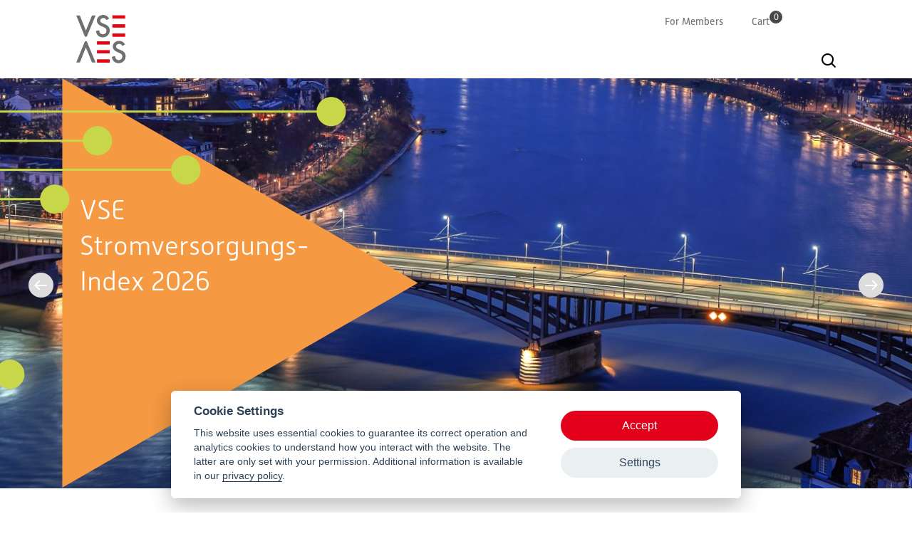

--- FILE ---
content_type: text/html; charset=UTF-8
request_url: https://www.strom.ch/en?f%5B0%5D=theme%3A48&f%5B1%5D=theme%3A56&f%5B2%5D=theme%3A67&f%5B3%5D=theme%3A74&f%5B4%5D=theme%3A133&f%5B5%5D=type%3A32&f%5B6%5D=type%3A84&f%5B7%5D=theme%3A48&f%5B8%5D=theme%3A56&f%5B9%5D=theme%3A67&f%5B10%5D=theme%3A74&f%5B11%5D=theme%3A133&f%5B12%5D=type%3A32&f%5B13%5D=type%3A84&f%5B14%5D=theme%3A48&f%5B15%5D=theme%3A56&f%5B16%5D=theme%3A67&f%5B17%5D=theme%3A74&f%5B18%5D=theme%3A133&f%5B19%5D=type%3A32&f%5B20%5D=type%3A84&f%5B21%5D=theme%3A48&f%5B22%5D=theme%3A56&f%5B23%5D=theme%3A67&f%5B24%5D=theme%3A74&f%5B25%5D=theme%3A133&f%5B26%5D=type%3A32&f%5B27%5D=type%3A84&f%5B28%5D=theme%3A48&f%5B29%5D=theme%3A56&f%5B30%5D=theme%3A67&f%5B31%5D=theme%3A74&f%5B32%5D=theme%3A133&f%5B33%5D=type%3A32&f%5B34%5D=type%3A84&f%5B35%5D=theme%3A48&f%5B36%5D=theme%3A56&f%5B37%5D=theme%3A67&f%5B38%5D=theme%3A74&f%5B39%5D=theme%3A133&f%5B40%5D=type%3A32&f%5B41%5D=type%3A84&f%5B42%5D=theme%3A48&f%5B43%5D=theme%3A56&f%5B44%5D=theme%3A67&f%5B45%5D=theme%3A74&f%5B46%5D=theme%3A133&f%5B47%5D=type%3A32&f%5B48%5D=type%3A84&f%5B49%5D=theme%3A48&f%5B50%5D=theme%3A56&f%5B51%5D=theme%3A67&f%5B52%5D=theme%3A74&f%5B53%5D=theme%3A133&f%5B54%5D=type%3A32&f%5B55%5D=type%3A84&keywords=CO2%20der%20Stromproduktion&sort_by=label&sort_order=ASC
body_size: 17343
content:
<!DOCTYPE html>
<!--
                                           _
    concept'n'code by     _              _| |_
     _ __  _ __ _____   _(_) ___  _ __  /_   _/
    | '_ \| '__) _ \ \ / | |/ _ \| '_ \   |_|
    | |_) | | |  __/\ V /| | (_) | | | |
    | .__/|_|  \___) \_/ |_|\___/|_| |_|
    |_|
             previon.ch - shaping information
               join our team: previon.ch/jobs

-->
<html lang="en" dir="ltr" prefix="og: https://ogp.me/ns#">
  <head>
    <meta charset="utf-8" />
<noscript><style>form.antibot * :not(.antibot-message) { display: none !important; }</style>
</noscript><meta name="description" content="Der VSE (Verband Schweizerischer Elektrizitätsunternehmen) ist der Dachverband, die Bildungsstätte und das politische Sprachrohr der schweizerischen Elektrizitätsbranche." />
<link rel="canonical" href="https://www.strom.ch/de" />
<link rel="shortlink" href="https://www.strom.ch/de" />
<meta property="og:site_name" content="Verband Schweizerischer Elektrizitätsunternehmen | VSE" />
<meta property="og:url" content="https://www.strom.ch" />
<meta property="og:title" content="Verband Schweizerischer Elektrizitätsunternehmen | VSE" />
<meta property="og:description" content="Der VSE (Verband Schweizerischer Elektrizitätsunternehmen) ist der Dachverband, die Bildungsstätte und das politische Sprachrohr der schweizerischen Elektrizitätsbranche." />
<meta property="og:image" content="https://www.strom.ch/sites/default/files/media/images/strom-header.png" />
<meta property="og:image:type" content="image/jpeg" />
<meta property="og:image:width" content="1200" />
<meta property="og:image:height" content="630" />
<meta name="twitter:card" content="summary_large_image" />
<meta name="twitter:image" content="https://www.strom.ch/sites/default/files/media/images/strom-header.png" />
<meta name="google-site-verification" content="u_BS9I_N_oVVbffHlz4SyTOV5gzfktZ-RZO7ff75kN8" />
<meta name="Generator" content="Drupal 10 (https://www.drupal.org); Commerce 2" />
<meta name="MobileOptimized" content="width" />
<meta name="HandheldFriendly" content="true" />
<meta name="viewport" content="width=device-width, initial-scale=1, maximum-scale=1, user-scalable=no" />
<link rel="icon" href="/themes/custom/strom/favicon.ico" type="image/vnd.microsoft.icon" />
<link rel="alternate" hreflang="de" href="https://www.strom.ch/de" />
<link rel="alternate" hreflang="fr" href="https://www.strom.ch/fr" />
<link rel="alternate" hreflang="it" href="https://www.strom.ch/it" />
<script src="/sites/default/files/google_tag/primary/google_tag.script.js?t9kqrj" defer></script>

    <title>Verband Schweizerischer Elektrizitätsunternehmen | VSE</title>
    <meta name="format-detection" content="telephone=no" />
    <link rel="stylesheet" media="all" href="/sites/default/files/css/css_d1v9o7arkXX04ywhhHgJrzflGyCVzyvJR4yslJsCB_I.css?delta=0&amp;language=en&amp;theme=strom&amp;include=eJxVjlEOwiAQRC-EcCSzhZVuurCEAU09vdY0Gn9mJu_jZTC6letC4CDRKhx2DC7hIC4qAfvfLgxQZrhonUO1XkjlyQ6HJ2S1hfSCsavUfMJotgkfcq7jZFCJm2vUKXdqK0Lqs5H6H_GztrmoYOXk7sIPhE_6Ymnq90-1xI7qkMVGONvf3rdeIbtU4g" />
<link rel="stylesheet" media="all" href="/sites/default/files/css/css_u5LbGzTv_JgNKDaldr2CJmhG2A766s_u8z1VURb6yDE.css?delta=1&amp;language=en&amp;theme=strom&amp;include=eJxVjlEOwiAQRC-EcCSzhZVuurCEAU09vdY0Gn9mJu_jZTC6letC4CDRKhx2DC7hIC4qAfvfLgxQZrhonUO1XkjlyQ6HJ2S1hfSCsavUfMJotgkfcq7jZFCJm2vUKXdqK0Lqs5H6H_GztrmoYOXk7sIPhE_6Ymnq90-1xI7qkMVGONvf3rdeIbtU4g" />
<link rel="stylesheet" media="all" href="https://use.typekit.net/mlz5waf.css" crossorigin="anonymous" />
<link rel="stylesheet" media="all" href="/sites/default/files/css/css_C0iKajf_mLCjI6c8CznLWF3M8CRdm-NxU7sN0600mrY.css?delta=3&amp;language=en&amp;theme=strom&amp;include=eJxVjlEOwiAQRC-EcCSzhZVuurCEAU09vdY0Gn9mJu_jZTC6letC4CDRKhx2DC7hIC4qAfvfLgxQZrhonUO1XkjlyQ6HJ2S1hfSCsavUfMJotgkfcq7jZFCJm2vUKXdqK0Lqs5H6H_GztrmoYOXk7sIPhE_6Ymnq90-1xI7qkMVGONvf3rdeIbtU4g" />
<link rel="stylesheet" media="print" href="/sites/default/files/css/css_rSQbBeUXl_OwwmB6tAk76Ggfc4TadI0cWGz4nNilM-o.css?delta=4&amp;language=en&amp;theme=strom&amp;include=eJxVjlEOwiAQRC-EcCSzhZVuurCEAU09vdY0Gn9mJu_jZTC6letC4CDRKhx2DC7hIC4qAfvfLgxQZrhonUO1XkjlyQ6HJ2S1hfSCsavUfMJotgkfcq7jZFCJm2vUKXdqK0Lqs5H6H_GztrmoYOXk7sIPhE_6Ymnq90-1xI7qkMVGONvf3rdeIbtU4g" />
<link rel="stylesheet" media="all" href="/sites/default/files/css/css_p3BtjN0E5y_T3fb6MbGIHJa0wW8g8flE1Is3nqAHr7M.css?delta=5&amp;language=en&amp;theme=strom&amp;include=eJxVjlEOwiAQRC-EcCSzhZVuurCEAU09vdY0Gn9mJu_jZTC6letC4CDRKhx2DC7hIC4qAfvfLgxQZrhonUO1XkjlyQ6HJ2S1hfSCsavUfMJotgkfcq7jZFCJm2vUKXdqK0Lqs5H6H_GztrmoYOXk7sIPhE_6Ymnq90-1xI7qkMVGONvf3rdeIbtU4g" />

    <link rel="stylesheet" media="all" href="/de/dynamic-sections.css?7ec429f0bd63e706bbfdd207abce6af0">
    
  </head>
  <body class="section--other path-frontpage page-node-type-front-page scroll-top-hide active-language--en">
        <a href="#main-content" class="visually-hidden focusable skip-link">
      Skip to main content
    </a>
    <noscript><iframe src="https://www.googletagmanager.com/ns.html?id=GTM-NNBWJ54" height="0" width="0" style="display:none;visibility:hidden"></iframe></noscript>
      <div class="dialog-off-canvas-main-canvas" data-off-canvas-main-canvas>
    <div class="layout-container full">
      <header class="header" role="banner">
      <div class="sticky">
        <div class="sticky-inner">
          <div class="small-header">
              <div class="region region-header">
    

<div id="block-strom-branding" class="block block-system block-system-branding-block">
      
        
  
        <a href="/en" title="Home" rel="home" class="site-logo vse">
      <img src="/themes/custom/strom/logo.svg" alt="VSE Logo">
    </a>
      </div>

  </div>

          </div>

          <div class="menu-first">
            <div class="menu-second">
              <div class="menu-third">
                <div class="wrapper-menu-twitter">
                  <div id="block-strom-main-menu" class="block block-system block-system-menu-blockmain">
            <div class="title">
        Menu
      </div>
      
          


    
  </div>
                  
                  
                </div>

                <div class="wrapper-inline">
                  

<nav role="navigation" aria-labelledby="block-strom-service-menu-menu" id="block-strom-service-menu" class="block block-menu navigation menu--service">
      
      
    
  
      

    

  </nav>

                  

<div id="block-strom-login" class="block block-strom-base block-login-link-block">
      
        
  
      <div class="dropdown"><div class="links"><a href="/en/user/login?destination=/node/868" class="login">For Members</a></div>
</div>

  </div>

                  

<div id="block-strom-cart-menu" class="block block-strom-shop block-cart-menu-block">
      
        
  
      <div class="cart-wrapper"><a href="/en/cart" class="cart">Cart<span class="count">0</span></a></div>

  </div>

                </div>

                
              </div>
              

<div class="language-switcher-language-url block block-language block-language-blocklanguage-interface" id="block-strom-language-switcher" role="navigation">
      
        
  
      <ul class="links current-en"><li hreflang="de" data-drupal-link-query="{&quot;f&quot;:[&quot;theme:48&quot;,&quot;theme:56&quot;,&quot;theme:67&quot;,&quot;theme:74&quot;,&quot;theme:133&quot;,&quot;type:32&quot;,&quot;type:84&quot;,&quot;theme:48&quot;,&quot;theme:56&quot;,&quot;theme:67&quot;,&quot;theme:74&quot;,&quot;theme:133&quot;,&quot;type:32&quot;,&quot;type:84&quot;,&quot;theme:48&quot;,&quot;theme:56&quot;,&quot;theme:67&quot;,&quot;theme:74&quot;,&quot;theme:133&quot;,&quot;type:32&quot;,&quot;type:84&quot;,&quot;theme:48&quot;,&quot;theme:56&quot;,&quot;theme:67&quot;,&quot;theme:74&quot;,&quot;theme:133&quot;,&quot;type:32&quot;,&quot;type:84&quot;,&quot;theme:48&quot;,&quot;theme:56&quot;,&quot;theme:67&quot;,&quot;theme:74&quot;,&quot;theme:133&quot;,&quot;type:32&quot;,&quot;type:84&quot;,&quot;theme:48&quot;,&quot;theme:56&quot;,&quot;theme:67&quot;,&quot;theme:74&quot;,&quot;theme:133&quot;,&quot;type:32&quot;,&quot;type:84&quot;,&quot;theme:48&quot;,&quot;theme:56&quot;,&quot;theme:67&quot;,&quot;theme:74&quot;,&quot;theme:133&quot;,&quot;type:32&quot;,&quot;type:84&quot;,&quot;theme:48&quot;,&quot;theme:56&quot;,&quot;theme:67&quot;,&quot;theme:74&quot;,&quot;theme:133&quot;,&quot;type:32&quot;,&quot;type:84&quot;],&quot;keywords&quot;:&quot;CO2 der Stromproduktion&quot;,&quot;sort_by&quot;:&quot;label&quot;,&quot;sort_order&quot;:&quot;ASC&quot;}" data-drupal-link-system-path="&lt;front&gt;" class="de"><a href="/de?f%5B0%5D=theme%3A48&amp;f%5B1%5D=theme%3A56&amp;f%5B2%5D=theme%3A67&amp;f%5B3%5D=theme%3A74&amp;f%5B4%5D=theme%3A133&amp;f%5B5%5D=type%3A32&amp;f%5B6%5D=type%3A84&amp;f%5B7%5D=theme%3A48&amp;f%5B8%5D=theme%3A56&amp;f%5B9%5D=theme%3A67&amp;f%5B10%5D=theme%3A74&amp;f%5B11%5D=theme%3A133&amp;f%5B12%5D=type%3A32&amp;f%5B13%5D=type%3A84&amp;f%5B14%5D=theme%3A48&amp;f%5B15%5D=theme%3A56&amp;f%5B16%5D=theme%3A67&amp;f%5B17%5D=theme%3A74&amp;f%5B18%5D=theme%3A133&amp;f%5B19%5D=type%3A32&amp;f%5B20%5D=type%3A84&amp;f%5B21%5D=theme%3A48&amp;f%5B22%5D=theme%3A56&amp;f%5B23%5D=theme%3A67&amp;f%5B24%5D=theme%3A74&amp;f%5B25%5D=theme%3A133&amp;f%5B26%5D=type%3A32&amp;f%5B27%5D=type%3A84&amp;f%5B28%5D=theme%3A48&amp;f%5B29%5D=theme%3A56&amp;f%5B30%5D=theme%3A67&amp;f%5B31%5D=theme%3A74&amp;f%5B32%5D=theme%3A133&amp;f%5B33%5D=type%3A32&amp;f%5B34%5D=type%3A84&amp;f%5B35%5D=theme%3A48&amp;f%5B36%5D=theme%3A56&amp;f%5B37%5D=theme%3A67&amp;f%5B38%5D=theme%3A74&amp;f%5B39%5D=theme%3A133&amp;f%5B40%5D=type%3A32&amp;f%5B41%5D=type%3A84&amp;f%5B42%5D=theme%3A48&amp;f%5B43%5D=theme%3A56&amp;f%5B44%5D=theme%3A67&amp;f%5B45%5D=theme%3A74&amp;f%5B46%5D=theme%3A133&amp;f%5B47%5D=type%3A32&amp;f%5B48%5D=type%3A84&amp;f%5B49%5D=theme%3A48&amp;f%5B50%5D=theme%3A56&amp;f%5B51%5D=theme%3A67&amp;f%5B52%5D=theme%3A74&amp;f%5B53%5D=theme%3A133&amp;f%5B54%5D=type%3A32&amp;f%5B55%5D=type%3A84&amp;f%5B56%5D=theme%3A48&amp;f%5B57%5D=theme%3A56&amp;f%5B58%5D=theme%3A67&amp;f%5B59%5D=theme%3A74&amp;f%5B60%5D=theme%3A133&amp;f%5B61%5D=type%3A32&amp;f%5B62%5D=type%3A84&amp;f%5B63%5D=theme%3A48&amp;f%5B64%5D=theme%3A56&amp;f%5B65%5D=theme%3A67&amp;f%5B66%5D=theme%3A74&amp;f%5B67%5D=theme%3A133&amp;f%5B68%5D=type%3A32&amp;f%5B69%5D=type%3A84&amp;f%5B70%5D=theme%3A48&amp;f%5B71%5D=theme%3A56&amp;f%5B72%5D=theme%3A67&amp;f%5B73%5D=theme%3A74&amp;f%5B74%5D=theme%3A133&amp;f%5B75%5D=type%3A32&amp;f%5B76%5D=type%3A84&amp;f%5B77%5D=theme%3A48&amp;f%5B78%5D=theme%3A56&amp;f%5B79%5D=theme%3A67&amp;f%5B80%5D=theme%3A74&amp;f%5B81%5D=theme%3A133&amp;f%5B82%5D=type%3A32&amp;f%5B83%5D=type%3A84&amp;f%5B84%5D=theme%3A48&amp;f%5B85%5D=theme%3A56&amp;f%5B86%5D=theme%3A67&amp;f%5B87%5D=theme%3A74&amp;f%5B88%5D=theme%3A133&amp;f%5B89%5D=type%3A32&amp;f%5B90%5D=type%3A84&amp;f%5B91%5D=theme%3A48&amp;f%5B92%5D=theme%3A56&amp;f%5B93%5D=theme%3A67&amp;f%5B94%5D=theme%3A74&amp;f%5B95%5D=theme%3A133&amp;f%5B96%5D=type%3A32&amp;f%5B97%5D=type%3A84&amp;f%5B98%5D=theme%3A48&amp;f%5B99%5D=theme%3A56&amp;f%5B100%5D=theme%3A67&amp;f%5B101%5D=theme%3A74&amp;f%5B102%5D=theme%3A133&amp;f%5B103%5D=type%3A32&amp;f%5B104%5D=type%3A84&amp;f%5B105%5D=theme%3A48&amp;f%5B106%5D=theme%3A56&amp;f%5B107%5D=theme%3A67&amp;f%5B108%5D=theme%3A74&amp;f%5B109%5D=theme%3A133&amp;f%5B110%5D=type%3A32&amp;f%5B111%5D=type%3A84&amp;keywords=CO2%20der%20Stromproduktion&amp;sort_by=label&amp;sort_order=ASC" class="language-link" hreflang="de" data-drupal-link-query="{&quot;f&quot;:[&quot;theme:48&quot;,&quot;theme:56&quot;,&quot;theme:67&quot;,&quot;theme:74&quot;,&quot;theme:133&quot;,&quot;type:32&quot;,&quot;type:84&quot;,&quot;theme:48&quot;,&quot;theme:56&quot;,&quot;theme:67&quot;,&quot;theme:74&quot;,&quot;theme:133&quot;,&quot;type:32&quot;,&quot;type:84&quot;,&quot;theme:48&quot;,&quot;theme:56&quot;,&quot;theme:67&quot;,&quot;theme:74&quot;,&quot;theme:133&quot;,&quot;type:32&quot;,&quot;type:84&quot;,&quot;theme:48&quot;,&quot;theme:56&quot;,&quot;theme:67&quot;,&quot;theme:74&quot;,&quot;theme:133&quot;,&quot;type:32&quot;,&quot;type:84&quot;,&quot;theme:48&quot;,&quot;theme:56&quot;,&quot;theme:67&quot;,&quot;theme:74&quot;,&quot;theme:133&quot;,&quot;type:32&quot;,&quot;type:84&quot;,&quot;theme:48&quot;,&quot;theme:56&quot;,&quot;theme:67&quot;,&quot;theme:74&quot;,&quot;theme:133&quot;,&quot;type:32&quot;,&quot;type:84&quot;,&quot;theme:48&quot;,&quot;theme:56&quot;,&quot;theme:67&quot;,&quot;theme:74&quot;,&quot;theme:133&quot;,&quot;type:32&quot;,&quot;type:84&quot;,&quot;theme:48&quot;,&quot;theme:56&quot;,&quot;theme:67&quot;,&quot;theme:74&quot;,&quot;theme:133&quot;,&quot;type:32&quot;,&quot;type:84&quot;,&quot;theme:48&quot;,&quot;theme:56&quot;,&quot;theme:67&quot;,&quot;theme:74&quot;,&quot;theme:133&quot;,&quot;type:32&quot;,&quot;type:84&quot;,&quot;theme:48&quot;,&quot;theme:56&quot;,&quot;theme:67&quot;,&quot;theme:74&quot;,&quot;theme:133&quot;,&quot;type:32&quot;,&quot;type:84&quot;,&quot;theme:48&quot;,&quot;theme:56&quot;,&quot;theme:67&quot;,&quot;theme:74&quot;,&quot;theme:133&quot;,&quot;type:32&quot;,&quot;type:84&quot;,&quot;theme:48&quot;,&quot;theme:56&quot;,&quot;theme:67&quot;,&quot;theme:74&quot;,&quot;theme:133&quot;,&quot;type:32&quot;,&quot;type:84&quot;,&quot;theme:48&quot;,&quot;theme:56&quot;,&quot;theme:67&quot;,&quot;theme:74&quot;,&quot;theme:133&quot;,&quot;type:32&quot;,&quot;type:84&quot;,&quot;theme:48&quot;,&quot;theme:56&quot;,&quot;theme:67&quot;,&quot;theme:74&quot;,&quot;theme:133&quot;,&quot;type:32&quot;,&quot;type:84&quot;,&quot;theme:48&quot;,&quot;theme:56&quot;,&quot;theme:67&quot;,&quot;theme:74&quot;,&quot;theme:133&quot;,&quot;type:32&quot;,&quot;type:84&quot;,&quot;theme:48&quot;,&quot;theme:56&quot;,&quot;theme:67&quot;,&quot;theme:74&quot;,&quot;theme:133&quot;,&quot;type:32&quot;,&quot;type:84&quot;],&quot;keywords&quot;:&quot;CO2 der Stromproduktion&quot;,&quot;sort_by&quot;:&quot;label&quot;,&quot;sort_order&quot;:&quot;ASC&quot;}" data-drupal-link-system-path="&lt;front&gt;">Deutsch</a></li><li hreflang="fr" data-drupal-link-query="{&quot;f&quot;:[&quot;theme:48&quot;,&quot;theme:56&quot;,&quot;theme:67&quot;,&quot;theme:74&quot;,&quot;theme:133&quot;,&quot;type:32&quot;,&quot;type:84&quot;,&quot;theme:48&quot;,&quot;theme:56&quot;,&quot;theme:67&quot;,&quot;theme:74&quot;,&quot;theme:133&quot;,&quot;type:32&quot;,&quot;type:84&quot;,&quot;theme:48&quot;,&quot;theme:56&quot;,&quot;theme:67&quot;,&quot;theme:74&quot;,&quot;theme:133&quot;,&quot;type:32&quot;,&quot;type:84&quot;,&quot;theme:48&quot;,&quot;theme:56&quot;,&quot;theme:67&quot;,&quot;theme:74&quot;,&quot;theme:133&quot;,&quot;type:32&quot;,&quot;type:84&quot;,&quot;theme:48&quot;,&quot;theme:56&quot;,&quot;theme:67&quot;,&quot;theme:74&quot;,&quot;theme:133&quot;,&quot;type:32&quot;,&quot;type:84&quot;,&quot;theme:48&quot;,&quot;theme:56&quot;,&quot;theme:67&quot;,&quot;theme:74&quot;,&quot;theme:133&quot;,&quot;type:32&quot;,&quot;type:84&quot;,&quot;theme:48&quot;,&quot;theme:56&quot;,&quot;theme:67&quot;,&quot;theme:74&quot;,&quot;theme:133&quot;,&quot;type:32&quot;,&quot;type:84&quot;,&quot;theme:48&quot;,&quot;theme:56&quot;,&quot;theme:67&quot;,&quot;theme:74&quot;,&quot;theme:133&quot;,&quot;type:32&quot;,&quot;type:84&quot;],&quot;keywords&quot;:&quot;CO2 der Stromproduktion&quot;,&quot;sort_by&quot;:&quot;label&quot;,&quot;sort_order&quot;:&quot;ASC&quot;}" data-drupal-link-system-path="&lt;front&gt;" class="fr"><a href="/fr?f%5B0%5D=theme%3A48&amp;f%5B1%5D=theme%3A56&amp;f%5B2%5D=theme%3A67&amp;f%5B3%5D=theme%3A74&amp;f%5B4%5D=theme%3A133&amp;f%5B5%5D=type%3A32&amp;f%5B6%5D=type%3A84&amp;f%5B7%5D=theme%3A48&amp;f%5B8%5D=theme%3A56&amp;f%5B9%5D=theme%3A67&amp;f%5B10%5D=theme%3A74&amp;f%5B11%5D=theme%3A133&amp;f%5B12%5D=type%3A32&amp;f%5B13%5D=type%3A84&amp;f%5B14%5D=theme%3A48&amp;f%5B15%5D=theme%3A56&amp;f%5B16%5D=theme%3A67&amp;f%5B17%5D=theme%3A74&amp;f%5B18%5D=theme%3A133&amp;f%5B19%5D=type%3A32&amp;f%5B20%5D=type%3A84&amp;f%5B21%5D=theme%3A48&amp;f%5B22%5D=theme%3A56&amp;f%5B23%5D=theme%3A67&amp;f%5B24%5D=theme%3A74&amp;f%5B25%5D=theme%3A133&amp;f%5B26%5D=type%3A32&amp;f%5B27%5D=type%3A84&amp;f%5B28%5D=theme%3A48&amp;f%5B29%5D=theme%3A56&amp;f%5B30%5D=theme%3A67&amp;f%5B31%5D=theme%3A74&amp;f%5B32%5D=theme%3A133&amp;f%5B33%5D=type%3A32&amp;f%5B34%5D=type%3A84&amp;f%5B35%5D=theme%3A48&amp;f%5B36%5D=theme%3A56&amp;f%5B37%5D=theme%3A67&amp;f%5B38%5D=theme%3A74&amp;f%5B39%5D=theme%3A133&amp;f%5B40%5D=type%3A32&amp;f%5B41%5D=type%3A84&amp;f%5B42%5D=theme%3A48&amp;f%5B43%5D=theme%3A56&amp;f%5B44%5D=theme%3A67&amp;f%5B45%5D=theme%3A74&amp;f%5B46%5D=theme%3A133&amp;f%5B47%5D=type%3A32&amp;f%5B48%5D=type%3A84&amp;f%5B49%5D=theme%3A48&amp;f%5B50%5D=theme%3A56&amp;f%5B51%5D=theme%3A67&amp;f%5B52%5D=theme%3A74&amp;f%5B53%5D=theme%3A133&amp;f%5B54%5D=type%3A32&amp;f%5B55%5D=type%3A84&amp;f%5B56%5D=theme%3A48&amp;f%5B57%5D=theme%3A56&amp;f%5B58%5D=theme%3A67&amp;f%5B59%5D=theme%3A74&amp;f%5B60%5D=theme%3A133&amp;f%5B61%5D=type%3A32&amp;f%5B62%5D=type%3A84&amp;f%5B63%5D=theme%3A48&amp;f%5B64%5D=theme%3A56&amp;f%5B65%5D=theme%3A67&amp;f%5B66%5D=theme%3A74&amp;f%5B67%5D=theme%3A133&amp;f%5B68%5D=type%3A32&amp;f%5B69%5D=type%3A84&amp;f%5B70%5D=theme%3A48&amp;f%5B71%5D=theme%3A56&amp;f%5B72%5D=theme%3A67&amp;f%5B73%5D=theme%3A74&amp;f%5B74%5D=theme%3A133&amp;f%5B75%5D=type%3A32&amp;f%5B76%5D=type%3A84&amp;f%5B77%5D=theme%3A48&amp;f%5B78%5D=theme%3A56&amp;f%5B79%5D=theme%3A67&amp;f%5B80%5D=theme%3A74&amp;f%5B81%5D=theme%3A133&amp;f%5B82%5D=type%3A32&amp;f%5B83%5D=type%3A84&amp;f%5B84%5D=theme%3A48&amp;f%5B85%5D=theme%3A56&amp;f%5B86%5D=theme%3A67&amp;f%5B87%5D=theme%3A74&amp;f%5B88%5D=theme%3A133&amp;f%5B89%5D=type%3A32&amp;f%5B90%5D=type%3A84&amp;f%5B91%5D=theme%3A48&amp;f%5B92%5D=theme%3A56&amp;f%5B93%5D=theme%3A67&amp;f%5B94%5D=theme%3A74&amp;f%5B95%5D=theme%3A133&amp;f%5B96%5D=type%3A32&amp;f%5B97%5D=type%3A84&amp;f%5B98%5D=theme%3A48&amp;f%5B99%5D=theme%3A56&amp;f%5B100%5D=theme%3A67&amp;f%5B101%5D=theme%3A74&amp;f%5B102%5D=theme%3A133&amp;f%5B103%5D=type%3A32&amp;f%5B104%5D=type%3A84&amp;f%5B105%5D=theme%3A48&amp;f%5B106%5D=theme%3A56&amp;f%5B107%5D=theme%3A67&amp;f%5B108%5D=theme%3A74&amp;f%5B109%5D=theme%3A133&amp;f%5B110%5D=type%3A32&amp;f%5B111%5D=type%3A84&amp;keywords=CO2%20der%20Stromproduktion&amp;sort_by=label&amp;sort_order=ASC" class="language-link" hreflang="fr" data-drupal-link-query="{&quot;f&quot;:[&quot;theme:48&quot;,&quot;theme:56&quot;,&quot;theme:67&quot;,&quot;theme:74&quot;,&quot;theme:133&quot;,&quot;type:32&quot;,&quot;type:84&quot;,&quot;theme:48&quot;,&quot;theme:56&quot;,&quot;theme:67&quot;,&quot;theme:74&quot;,&quot;theme:133&quot;,&quot;type:32&quot;,&quot;type:84&quot;,&quot;theme:48&quot;,&quot;theme:56&quot;,&quot;theme:67&quot;,&quot;theme:74&quot;,&quot;theme:133&quot;,&quot;type:32&quot;,&quot;type:84&quot;,&quot;theme:48&quot;,&quot;theme:56&quot;,&quot;theme:67&quot;,&quot;theme:74&quot;,&quot;theme:133&quot;,&quot;type:32&quot;,&quot;type:84&quot;,&quot;theme:48&quot;,&quot;theme:56&quot;,&quot;theme:67&quot;,&quot;theme:74&quot;,&quot;theme:133&quot;,&quot;type:32&quot;,&quot;type:84&quot;,&quot;theme:48&quot;,&quot;theme:56&quot;,&quot;theme:67&quot;,&quot;theme:74&quot;,&quot;theme:133&quot;,&quot;type:32&quot;,&quot;type:84&quot;,&quot;theme:48&quot;,&quot;theme:56&quot;,&quot;theme:67&quot;,&quot;theme:74&quot;,&quot;theme:133&quot;,&quot;type:32&quot;,&quot;type:84&quot;,&quot;theme:48&quot;,&quot;theme:56&quot;,&quot;theme:67&quot;,&quot;theme:74&quot;,&quot;theme:133&quot;,&quot;type:32&quot;,&quot;type:84&quot;,&quot;theme:48&quot;,&quot;theme:56&quot;,&quot;theme:67&quot;,&quot;theme:74&quot;,&quot;theme:133&quot;,&quot;type:32&quot;,&quot;type:84&quot;,&quot;theme:48&quot;,&quot;theme:56&quot;,&quot;theme:67&quot;,&quot;theme:74&quot;,&quot;theme:133&quot;,&quot;type:32&quot;,&quot;type:84&quot;,&quot;theme:48&quot;,&quot;theme:56&quot;,&quot;theme:67&quot;,&quot;theme:74&quot;,&quot;theme:133&quot;,&quot;type:32&quot;,&quot;type:84&quot;,&quot;theme:48&quot;,&quot;theme:56&quot;,&quot;theme:67&quot;,&quot;theme:74&quot;,&quot;theme:133&quot;,&quot;type:32&quot;,&quot;type:84&quot;,&quot;theme:48&quot;,&quot;theme:56&quot;,&quot;theme:67&quot;,&quot;theme:74&quot;,&quot;theme:133&quot;,&quot;type:32&quot;,&quot;type:84&quot;,&quot;theme:48&quot;,&quot;theme:56&quot;,&quot;theme:67&quot;,&quot;theme:74&quot;,&quot;theme:133&quot;,&quot;type:32&quot;,&quot;type:84&quot;,&quot;theme:48&quot;,&quot;theme:56&quot;,&quot;theme:67&quot;,&quot;theme:74&quot;,&quot;theme:133&quot;,&quot;type:32&quot;,&quot;type:84&quot;,&quot;theme:48&quot;,&quot;theme:56&quot;,&quot;theme:67&quot;,&quot;theme:74&quot;,&quot;theme:133&quot;,&quot;type:32&quot;,&quot;type:84&quot;],&quot;keywords&quot;:&quot;CO2 der Stromproduktion&quot;,&quot;sort_by&quot;:&quot;label&quot;,&quot;sort_order&quot;:&quot;ASC&quot;}" data-drupal-link-system-path="&lt;front&gt;">Französisch</a></li><li hreflang="it" data-drupal-link-query="{&quot;f&quot;:[&quot;theme:48&quot;,&quot;theme:56&quot;,&quot;theme:67&quot;,&quot;theme:74&quot;,&quot;theme:133&quot;,&quot;type:32&quot;,&quot;type:84&quot;,&quot;theme:48&quot;,&quot;theme:56&quot;,&quot;theme:67&quot;,&quot;theme:74&quot;,&quot;theme:133&quot;,&quot;type:32&quot;,&quot;type:84&quot;,&quot;theme:48&quot;,&quot;theme:56&quot;,&quot;theme:67&quot;,&quot;theme:74&quot;,&quot;theme:133&quot;,&quot;type:32&quot;,&quot;type:84&quot;,&quot;theme:48&quot;,&quot;theme:56&quot;,&quot;theme:67&quot;,&quot;theme:74&quot;,&quot;theme:133&quot;,&quot;type:32&quot;,&quot;type:84&quot;,&quot;theme:48&quot;,&quot;theme:56&quot;,&quot;theme:67&quot;,&quot;theme:74&quot;,&quot;theme:133&quot;,&quot;type:32&quot;,&quot;type:84&quot;,&quot;theme:48&quot;,&quot;theme:56&quot;,&quot;theme:67&quot;,&quot;theme:74&quot;,&quot;theme:133&quot;,&quot;type:32&quot;,&quot;type:84&quot;,&quot;theme:48&quot;,&quot;theme:56&quot;,&quot;theme:67&quot;,&quot;theme:74&quot;,&quot;theme:133&quot;,&quot;type:32&quot;,&quot;type:84&quot;,&quot;theme:48&quot;,&quot;theme:56&quot;,&quot;theme:67&quot;,&quot;theme:74&quot;,&quot;theme:133&quot;,&quot;type:32&quot;,&quot;type:84&quot;],&quot;keywords&quot;:&quot;CO2 der Stromproduktion&quot;,&quot;sort_by&quot;:&quot;label&quot;,&quot;sort_order&quot;:&quot;ASC&quot;}" data-drupal-link-system-path="&lt;front&gt;" class="it"><a href="/it?f%5B0%5D=theme%3A48&amp;f%5B1%5D=theme%3A56&amp;f%5B2%5D=theme%3A67&amp;f%5B3%5D=theme%3A74&amp;f%5B4%5D=theme%3A133&amp;f%5B5%5D=type%3A32&amp;f%5B6%5D=type%3A84&amp;f%5B7%5D=theme%3A48&amp;f%5B8%5D=theme%3A56&amp;f%5B9%5D=theme%3A67&amp;f%5B10%5D=theme%3A74&amp;f%5B11%5D=theme%3A133&amp;f%5B12%5D=type%3A32&amp;f%5B13%5D=type%3A84&amp;f%5B14%5D=theme%3A48&amp;f%5B15%5D=theme%3A56&amp;f%5B16%5D=theme%3A67&amp;f%5B17%5D=theme%3A74&amp;f%5B18%5D=theme%3A133&amp;f%5B19%5D=type%3A32&amp;f%5B20%5D=type%3A84&amp;f%5B21%5D=theme%3A48&amp;f%5B22%5D=theme%3A56&amp;f%5B23%5D=theme%3A67&amp;f%5B24%5D=theme%3A74&amp;f%5B25%5D=theme%3A133&amp;f%5B26%5D=type%3A32&amp;f%5B27%5D=type%3A84&amp;f%5B28%5D=theme%3A48&amp;f%5B29%5D=theme%3A56&amp;f%5B30%5D=theme%3A67&amp;f%5B31%5D=theme%3A74&amp;f%5B32%5D=theme%3A133&amp;f%5B33%5D=type%3A32&amp;f%5B34%5D=type%3A84&amp;f%5B35%5D=theme%3A48&amp;f%5B36%5D=theme%3A56&amp;f%5B37%5D=theme%3A67&amp;f%5B38%5D=theme%3A74&amp;f%5B39%5D=theme%3A133&amp;f%5B40%5D=type%3A32&amp;f%5B41%5D=type%3A84&amp;f%5B42%5D=theme%3A48&amp;f%5B43%5D=theme%3A56&amp;f%5B44%5D=theme%3A67&amp;f%5B45%5D=theme%3A74&amp;f%5B46%5D=theme%3A133&amp;f%5B47%5D=type%3A32&amp;f%5B48%5D=type%3A84&amp;f%5B49%5D=theme%3A48&amp;f%5B50%5D=theme%3A56&amp;f%5B51%5D=theme%3A67&amp;f%5B52%5D=theme%3A74&amp;f%5B53%5D=theme%3A133&amp;f%5B54%5D=type%3A32&amp;f%5B55%5D=type%3A84&amp;f%5B56%5D=theme%3A48&amp;f%5B57%5D=theme%3A56&amp;f%5B58%5D=theme%3A67&amp;f%5B59%5D=theme%3A74&amp;f%5B60%5D=theme%3A133&amp;f%5B61%5D=type%3A32&amp;f%5B62%5D=type%3A84&amp;f%5B63%5D=theme%3A48&amp;f%5B64%5D=theme%3A56&amp;f%5B65%5D=theme%3A67&amp;f%5B66%5D=theme%3A74&amp;f%5B67%5D=theme%3A133&amp;f%5B68%5D=type%3A32&amp;f%5B69%5D=type%3A84&amp;f%5B70%5D=theme%3A48&amp;f%5B71%5D=theme%3A56&amp;f%5B72%5D=theme%3A67&amp;f%5B73%5D=theme%3A74&amp;f%5B74%5D=theme%3A133&amp;f%5B75%5D=type%3A32&amp;f%5B76%5D=type%3A84&amp;f%5B77%5D=theme%3A48&amp;f%5B78%5D=theme%3A56&amp;f%5B79%5D=theme%3A67&amp;f%5B80%5D=theme%3A74&amp;f%5B81%5D=theme%3A133&amp;f%5B82%5D=type%3A32&amp;f%5B83%5D=type%3A84&amp;f%5B84%5D=theme%3A48&amp;f%5B85%5D=theme%3A56&amp;f%5B86%5D=theme%3A67&amp;f%5B87%5D=theme%3A74&amp;f%5B88%5D=theme%3A133&amp;f%5B89%5D=type%3A32&amp;f%5B90%5D=type%3A84&amp;f%5B91%5D=theme%3A48&amp;f%5B92%5D=theme%3A56&amp;f%5B93%5D=theme%3A67&amp;f%5B94%5D=theme%3A74&amp;f%5B95%5D=theme%3A133&amp;f%5B96%5D=type%3A32&amp;f%5B97%5D=type%3A84&amp;f%5B98%5D=theme%3A48&amp;f%5B99%5D=theme%3A56&amp;f%5B100%5D=theme%3A67&amp;f%5B101%5D=theme%3A74&amp;f%5B102%5D=theme%3A133&amp;f%5B103%5D=type%3A32&amp;f%5B104%5D=type%3A84&amp;f%5B105%5D=theme%3A48&amp;f%5B106%5D=theme%3A56&amp;f%5B107%5D=theme%3A67&amp;f%5B108%5D=theme%3A74&amp;f%5B109%5D=theme%3A133&amp;f%5B110%5D=type%3A32&amp;f%5B111%5D=type%3A84&amp;keywords=CO2%20der%20Stromproduktion&amp;sort_by=label&amp;sort_order=ASC" class="language-link" hreflang="it" data-drupal-link-query="{&quot;f&quot;:[&quot;theme:48&quot;,&quot;theme:56&quot;,&quot;theme:67&quot;,&quot;theme:74&quot;,&quot;theme:133&quot;,&quot;type:32&quot;,&quot;type:84&quot;,&quot;theme:48&quot;,&quot;theme:56&quot;,&quot;theme:67&quot;,&quot;theme:74&quot;,&quot;theme:133&quot;,&quot;type:32&quot;,&quot;type:84&quot;,&quot;theme:48&quot;,&quot;theme:56&quot;,&quot;theme:67&quot;,&quot;theme:74&quot;,&quot;theme:133&quot;,&quot;type:32&quot;,&quot;type:84&quot;,&quot;theme:48&quot;,&quot;theme:56&quot;,&quot;theme:67&quot;,&quot;theme:74&quot;,&quot;theme:133&quot;,&quot;type:32&quot;,&quot;type:84&quot;,&quot;theme:48&quot;,&quot;theme:56&quot;,&quot;theme:67&quot;,&quot;theme:74&quot;,&quot;theme:133&quot;,&quot;type:32&quot;,&quot;type:84&quot;,&quot;theme:48&quot;,&quot;theme:56&quot;,&quot;theme:67&quot;,&quot;theme:74&quot;,&quot;theme:133&quot;,&quot;type:32&quot;,&quot;type:84&quot;,&quot;theme:48&quot;,&quot;theme:56&quot;,&quot;theme:67&quot;,&quot;theme:74&quot;,&quot;theme:133&quot;,&quot;type:32&quot;,&quot;type:84&quot;,&quot;theme:48&quot;,&quot;theme:56&quot;,&quot;theme:67&quot;,&quot;theme:74&quot;,&quot;theme:133&quot;,&quot;type:32&quot;,&quot;type:84&quot;,&quot;theme:48&quot;,&quot;theme:56&quot;,&quot;theme:67&quot;,&quot;theme:74&quot;,&quot;theme:133&quot;,&quot;type:32&quot;,&quot;type:84&quot;,&quot;theme:48&quot;,&quot;theme:56&quot;,&quot;theme:67&quot;,&quot;theme:74&quot;,&quot;theme:133&quot;,&quot;type:32&quot;,&quot;type:84&quot;,&quot;theme:48&quot;,&quot;theme:56&quot;,&quot;theme:67&quot;,&quot;theme:74&quot;,&quot;theme:133&quot;,&quot;type:32&quot;,&quot;type:84&quot;,&quot;theme:48&quot;,&quot;theme:56&quot;,&quot;theme:67&quot;,&quot;theme:74&quot;,&quot;theme:133&quot;,&quot;type:32&quot;,&quot;type:84&quot;,&quot;theme:48&quot;,&quot;theme:56&quot;,&quot;theme:67&quot;,&quot;theme:74&quot;,&quot;theme:133&quot;,&quot;type:32&quot;,&quot;type:84&quot;,&quot;theme:48&quot;,&quot;theme:56&quot;,&quot;theme:67&quot;,&quot;theme:74&quot;,&quot;theme:133&quot;,&quot;type:32&quot;,&quot;type:84&quot;,&quot;theme:48&quot;,&quot;theme:56&quot;,&quot;theme:67&quot;,&quot;theme:74&quot;,&quot;theme:133&quot;,&quot;type:32&quot;,&quot;type:84&quot;,&quot;theme:48&quot;,&quot;theme:56&quot;,&quot;theme:67&quot;,&quot;theme:74&quot;,&quot;theme:133&quot;,&quot;type:32&quot;,&quot;type:84&quot;],&quot;keywords&quot;:&quot;CO2 der Stromproduktion&quot;,&quot;sort_by&quot;:&quot;label&quot;,&quot;sort_order&quot;:&quot;ASC&quot;}" data-drupal-link-system-path="&lt;front&gt;">Italian</a></li></ul>
  </div>

            </div>
          </div>
          
        </div>

        <div class="search-block-wrapper">
          <div id="block-strom-search-form" class="block block-search container-inline">
  
    
      <form class="strom-search-block-form antibot" data-drupal-selector="strom-search-block-form" data-action="/en?f%5B0%5D=theme%3A48&amp;f%5B1%5D=theme%3A56&amp;f%5B2%5D=theme%3A67&amp;f%5B3%5D=theme%3A74&amp;f%5B4%5D=theme%3A133&amp;f%5B5%5D=type%3A32&amp;f%5B6%5D=type%3A84&amp;f%5B7%5D=theme%3A48&amp;f%5B8%5D=theme%3A56&amp;f%5B9%5D=theme%3A67&amp;f%5B10%5D=theme%3A74&amp;f%5B11%5D=theme%3A133&amp;f%5B12%5D=type%3A32&amp;f%5B13%5D=type%3A84&amp;f%5B14%5D=theme%3A48&amp;f%5B15%5D=theme%3A56&amp;f%5B16%5D=theme%3A67&amp;f%5B17%5D=theme%3A74&amp;f%5B18%5D=theme%3A133&amp;f%5B19%5D=type%3A32&amp;f%5B20%5D=type%3A84&amp;f%5B21%5D=theme%3A48&amp;f%5B22%5D=theme%3A56&amp;f%5B23%5D=theme%3A67&amp;f%5B24%5D=theme%3A74&amp;f%5B25%5D=theme%3A133&amp;f%5B26%5D=type%3A32&amp;f%5B27%5D=type%3A84&amp;f%5B28%5D=theme%3A48&amp;f%5B29%5D=theme%3A56&amp;f%5B30%5D=theme%3A67&amp;f%5B31%5D=theme%3A74&amp;f%5B32%5D=theme%3A133&amp;f%5B33%5D=type%3A32&amp;f%5B34%5D=type%3A84&amp;f%5B35%5D=theme%3A48&amp;f%5B36%5D=theme%3A56&amp;f%5B37%5D=theme%3A67&amp;f%5B38%5D=theme%3A74&amp;f%5B39%5D=theme%3A133&amp;f%5B40%5D=type%3A32&amp;f%5B41%5D=type%3A84&amp;f%5B42%5D=theme%3A48&amp;f%5B43%5D=theme%3A56&amp;f%5B44%5D=theme%3A67&amp;f%5B45%5D=theme%3A74&amp;f%5B46%5D=theme%3A133&amp;f%5B47%5D=type%3A32&amp;f%5B48%5D=type%3A84&amp;f%5B49%5D=theme%3A48&amp;f%5B50%5D=theme%3A56&amp;f%5B51%5D=theme%3A67&amp;f%5B52%5D=theme%3A74&amp;f%5B53%5D=theme%3A133&amp;f%5B54%5D=type%3A32&amp;f%5B55%5D=type%3A84&amp;keywords=CO2%20der%20Stromproduktion&amp;sort_by=label&amp;sort_order=ASC" action="/antibot" method="post" id="strom-search-block-form" accept-charset="UTF-8">
  <noscript>
  <div class="antibot-no-js antibot-message antibot-message-warning">You must have JavaScript enabled to use this form.</div>
</noscript>
<div class="js-form-item form-item js-form-type-textfield form-type-textfield js-form-item-keyword form-item-keyword form-no-label">
        <input placeholder="What are you looking for?" data-drupal-selector="edit-keyword" type="text" id="edit-keyword" name="keyword" value="" size="30" maxlength="255" class="form-text required" required="required" aria-required="true" />

        </div>
<input data-drupal-selector="edit-submit" type="submit" id="edit-submit" name="op" value="Search" class="button js-form-submit form-submit" />
<input data-drupal-selector="form-gkfzjqncuevkyjwem5v8cq-qboc3qynivfn5mmg-kho" type="hidden" name="form_build_id" value="form-GkfzJQnCUEvKyJWEM5v8CQ-qboc3QynIvfn5MMG_Kho" />
<input data-drupal-selector="edit-strom-search-block-form" type="hidden" name="form_id" value="strom_search_block_form" />
<input data-drupal-selector="edit-antibot-key" type="hidden" name="antibot_key" value="" />

</form>
<div class="links-wrapper"><div class="label">Most recent keywords</div>
<ul class="links"><li><a href="/en/search?keywords=sdat" class="item">sdat</a></li><li><a href="/en/search?keywords=Werkvorschriften" class="item">Werkvorschriften</a></li><li><a href="/en/search?keywords=wvch" class="item">wvch</a></li></ul></div>

  </div>

        </div>
      </div>
    </header>

    <section class="caption">
        <div class="region region-caption">
    

<div id="block-strom-header-slider" class="block block-strom-base block-header-slider-block">
      
        
  
      <div class="header-container"><?xml version="1.0" encoding="UTF-8"?>
<svg class="desktop-dots" width="1133px" height="439px" viewBox="0 0 1133 439" version="1.1" xmlns="http://www.w3.org/2000/svg" xmlns:xlink="http://www.w3.org/1999/xlink">
    <g id="Page-1" stroke="none" stroke-width="1" fill="none" fill-rule="evenodd">
        <g id="VSE-Rebranding-Header-Copy-2" fill="#FFFFFF">
            <g id="Line-Dots">
                <path d="M1111.8657,28.2727862 C1123.18753,28.2727862 1132.3657,37.4509488 1132.3657,48.7727862 C1132.3657,60.0946236 1123.18753,69.2727862 1111.8657,69.2727862 C1100.54386,69.2727862 1091.3657,60.0946236 1091.3657,48.7727862 C1091.3657,37.4509488 1100.54386,28.2727862 1111.8657,28.2727862 Z M517.957816,1.13686838e-13 L600.264696,47.2727862 L1091.3657,47.2727862 L1091.3657,50.2727862 L599.463779,50.2727862 L516.463669,2.60144624 L517.957816,1.13686838e-13 Z" id="Combined-Shape"></path>
                <path d="M703.365696,170.272786 L703.365696,173.272786 L334.769696,173.271786 L1.50780984,367.021035 L0,364.427484 L333.961352,170.272786 L703.365696,170.272786 Z M723.865696,151.272786 C735.187533,151.272786 744.365696,160.450949 744.365696,171.772786 C744.365696,183.094624 735.187533,192.272786 723.865696,192.272786 C712.543858,192.272786 703.365696,183.094624 703.365696,171.772786 C703.365696,160.450949 712.543858,151.272786 723.865696,151.272786 Z" id="Combined-Shape"></path>
                <path d="M907.865696,110.272786 C919.187533,110.272786 928.365696,119.450949 928.365696,130.772786 C928.365696,142.094624 919.187533,151.272786 907.865696,151.272786 C896.543858,151.272786 887.365696,142.094624 887.365696,130.772786 C887.365696,119.450949 896.543858,110.272786 907.865696,110.272786 Z M887,129 L887,132 L0,132 L0,129 L887,129 Z" id="Combined-Shape"></path>
                <path d="M783.865696,69.2727862 C795.187533,69.2727862 804.365696,78.4509488 804.365696,89.7727862 C804.365696,101.094624 795.187533,110.272786 783.865696,110.272786 C772.543858,110.272786 763.365696,101.094624 763.365696,89.7727862 C763.365696,78.4509488 772.543858,69.2727862 783.865696,69.2727862 Z M763.365696,88.2727862 L763.365696,91.2727862 L0.365695635,91.2727862 L0.365695635,88.2727862 L763.365696,88.2727862 Z" id="Combined-Shape"></path>
                <path d="M660.865696,397.272786 C672.187533,397.272786 681.365696,406.450949 681.365696,417.772786 C681.365696,429.094624 672.187533,438.272786 660.865696,438.272786 C649.543858,438.272786 640.365696,429.094624 640.365696,417.772786 C640.365696,406.450949 649.543858,397.272786 660.865696,397.272786 Z M640,416 L640,419 L0,419 L0,416 L640,416 Z" id="Combined-Shape"></path>
                <polygon id="Path-7" fill-rule="nonzero" points="517 47 517 50 0 50 0 47"></polygon>
            </g>
        </g>
    </g>
</svg><?xml version="1.0" encoding="UTF-8"?>
<svg class="mobile-dots" width="1133px" height="193px" viewBox="0 0 1133 193" version="1.1" xmlns="http://www.w3.org/2000/svg" xmlns:xlink="http://www.w3.org/1999/xlink">
    <g id="Page-1" stroke="none" stroke-width="1" fill="none" fill-rule="evenodd">
        <g fill="#FFFFFF" fill-rule="nonzero">
            <path d="M1111.8657,28.2727862 C1123.18753,28.2727862 1132.3657,37.4509488 1132.3657,48.7727862 C1132.3657,60.0946236 1123.18753,69.2727862 1111.8657,69.2727862 C1100.54386,69.2727862 1091.3657,60.0946236 1091.3657,48.7727862 C1091.3657,37.4509488 1100.54386,28.2727862 1111.8657,28.2727862 Z M517.957816,1.13686838e-13 L600.264696,47.2727862 L1091.3657,47.2727862 L1091.3657,50.2727862 L599.463779,50.2727862 L516.463669,2.60144624 L517.957816,1.13686838e-13 Z" id="Combined-Shape"></path>
            <path d="M703.365696,170.272786 L703.365696,173.272786 L334.769696,173.271786 L333.961352,170.272786 L703.365696,170.272786 Z M723.865696,151.272786 C735.187533,151.272786 744.365696,160.450949 744.365696,171.772786 C744.365696,183.094624 735.187533,192.272786 723.865696,192.272786 C712.543858,192.272786 703.365696,183.094624 703.365696,171.772786 C703.365696,160.450949 712.543858,151.272786 723.865696,151.272786 Z" id="Combined-Shape"></path>
            <path d="M907.865696,110.272786 C919.187533,110.272786 928.365696,119.450949 928.365696,130.772786 C928.365696,142.094624 919.187533,151.272786 907.865696,151.272786 C896.543858,151.272786 887.365696,142.094624 887.365696,130.772786 C887.365696,119.450949 896.543858,110.272786 907.865696,110.272786 Z M887,129 L887,132 L0,132 L0,129 L887,129 Z" id="Combined-Shape"></path>
            <path d="M783.865696,69.2727862 C795.187533,69.2727862 804.365696,78.4509488 804.365696,89.7727862 C804.365696,101.094624 795.187533,110.272786 783.865696,110.272786 C772.543858,110.272786 763.365696,101.094624 763.365696,89.7727862 C763.365696,78.4509488 772.543858,69.2727862 783.865696,69.2727862 Z M763.365696,88.2727862 L763.365696,91.2727862 L0.365695635,91.2727862 L0.365695635,88.2727862 L763.365696,88.2727862 Z" id="Combined-Shape"></path>
        </g>
    </g>
</svg><div class="slider"><div class="slide-container" date-node-id="31607" data-section-triangle="media" data-section-dots="e-politics" data-click="a.slider__link"><div class="image-container">  <picture>
                  <source srcset="/sites/default/files/styles/header_slide_xl/public/media/images/1868293323.jpg?h=4fffed7d&amp;itok=KTBqjaql 1x, /sites/default/files/styles/header_slide_l_2x/public/media/images/1868293323.jpg?h=4fffed7d&amp;itok=gP8hKMtX 2x" media="screen and (min-width: 1440px)" type="image/jpeg" width="1920" height="760"/>
              <source srcset="/sites/default/files/styles/header_slide_l/public/media/images/1868293323.jpg?h=4fffed7d&amp;itok=8AG8xslR 1x, /sites/default/files/styles/header_slide_l_2x/public/media/images/1868293323.jpg?h=4fffed7d&amp;itok=gP8hKMtX 2x" media="screen and (min-width: 960px)" type="image/jpeg" width="1440" height="570"/>
              <source srcset="/sites/default/files/styles/header_slide_m/public/media/images/1868293323.jpg?h=4fffed7d&amp;itok=sOKX8BOy 1x, /sites/default/files/styles/header_slide_xl/public/media/images/1868293323.jpg?h=4fffed7d&amp;itok=KTBqjaql 2x" media="all and (min-width: 768px)" type="image/jpeg" width="960" height="380"/>
              <source srcset="/sites/default/files/styles/header_slide_m/public/media/images/1868293323.jpg?h=4fffed7d&amp;itok=sOKX8BOy 1x, /sites/default/files/styles/header_slide_xl/public/media/images/1868293323.jpg?h=4fffed7d&amp;itok=KTBqjaql 2x" media="screen and (min-width: 480px)" type="image/jpeg" width="960" height="380"/>
              <source srcset="/sites/default/files/styles/header_slide_s/public/media/images/1868293323.jpg?h=4fffed7d&amp;itok=lYfzqS7S 1x, /sites/default/files/styles/header_slide_m/public/media/images/1868293323.jpg?h=4fffed7d&amp;itok=sOKX8BOy 2x" type="image/jpeg" width="480" height="190"/>
                  <img src="/sites/default/files/styles/header_slide_xl/public/media/images/1868293323.jpg?h=4fffed7d&amp;itok=KTBqjaql" width="1920" height="760" alt="" loading="lazy" />

  </picture>
</div>
<div class="wrapper"><div class="text-wrapper"><div class="text-container"><div class="shape"></div>
<a class="text slider__link" href="https://www.strom.ch/en/node/31575"><span>VSE Stromversorgungs-Index 2026</span></a>
<?xml version="1.0" encoding="UTF-8"?>
<svg width="500px" height="576px" viewBox="0 0 500 576" version="1.1" xmlns="http://www.w3.org/2000/svg" xmlns:xlink="http://www.w3.org/1999/xlink">
    <g id="Page-1" stroke="none" stroke-width="1" fill="none" fill-rule="evenodd">
        <polygon class="triangle" fill="#D8D8D8" transform="translate(250.000000, 288.000000) rotate(90.000000) translate(-250.000000, -288.000000) " points="250 38 538 538 -38 538"></polygon>
    </g>
</svg></div>
</div>
</div>
</div>
<div class="slide-container" date-node-id="28495" data-section-triangle="e-politics" data-section-dots="media" data-click="a.slider__link"><div class="image-container">  <picture>
                  <source srcset="/sites/default/files/styles/header_slide_xl/public/media/images/Slider_endegut.jpg?itok=yV6MqqjI 1x, /sites/default/files/styles/header_slide_l_2x/public/media/images/Slider_endegut.jpg?itok=ryprf-gg 2x" media="screen and (min-width: 1440px)" type="image/jpeg" width="1920" height="760"/>
              <source srcset="/sites/default/files/styles/header_slide_l/public/media/images/Slider_endegut.jpg?itok=YIy3egsr 1x, /sites/default/files/styles/header_slide_l_2x/public/media/images/Slider_endegut.jpg?itok=ryprf-gg 2x" media="screen and (min-width: 960px)" type="image/jpeg" width="1440" height="570"/>
              <source srcset="/sites/default/files/styles/header_slide_m/public/media/images/Slider_endegut.jpg?itok=ukRvSQaR 1x, /sites/default/files/styles/header_slide_xl/public/media/images/Slider_endegut.jpg?itok=yV6MqqjI 2x" media="all and (min-width: 768px)" type="image/jpeg" width="960" height="380"/>
              <source srcset="/sites/default/files/styles/header_slide_m/public/media/images/Slider_endegut.jpg?itok=ukRvSQaR 1x, /sites/default/files/styles/header_slide_xl/public/media/images/Slider_endegut.jpg?itok=yV6MqqjI 2x" media="screen and (min-width: 480px)" type="image/jpeg" width="960" height="380"/>
              <source srcset="/sites/default/files/styles/header_slide_s/public/media/images/Slider_endegut.jpg?itok=eulLUHlU 1x, /sites/default/files/styles/header_slide_m/public/media/images/Slider_endegut.jpg?itok=ukRvSQaR 2x" type="image/jpeg" width="480" height="190"/>
                  <img src="/sites/default/files/styles/header_slide_xl/public/media/images/Slider_endegut.jpg?itok=yV6MqqjI" width="1920" height="760" alt="" loading="lazy" />

  </picture>
</div>
<div class="wrapper"><div class="text-wrapper"><div class="text-container"><div class="shape"></div>
<a class="text slider__link" href="https://www.strom.ch/en/node/28481"><span>Rückblick aus dem Bundeshaus: Wintersession 2025</span></a>
<?xml version="1.0" encoding="UTF-8"?>
<svg width="500px" height="576px" viewBox="0 0 500 576" version="1.1" xmlns="http://www.w3.org/2000/svg" xmlns:xlink="http://www.w3.org/1999/xlink">
    <g id="Page-1" stroke="none" stroke-width="1" fill="none" fill-rule="evenodd">
        <polygon class="triangle" fill="#D8D8D8" transform="translate(250.000000, 288.000000) rotate(90.000000) translate(-250.000000, -288.000000) " points="250 38 538 538 -38 538"></polygon>
    </g>
</svg></div>
</div>
</div>
</div>
<div class="slide-container" date-node-id="31466" data-section-triangle="education" data-section-dots="media" data-click="a.slider__link"><div class="image-container">  <picture>
                  <source srcset="/sites/default/files/styles/header_slide_xl/public/media/images/2167122874.jpg?h=23c825dd&amp;itok=cGBdQCTb 1x, /sites/default/files/styles/header_slide_l_2x/public/media/images/2167122874.jpg?h=23c825dd&amp;itok=qFCueWJw 2x" media="screen and (min-width: 1440px)" type="image/jpeg" width="1920" height="760"/>
              <source srcset="/sites/default/files/styles/header_slide_l/public/media/images/2167122874.jpg?h=23c825dd&amp;itok=StB4QgiY 1x, /sites/default/files/styles/header_slide_l_2x/public/media/images/2167122874.jpg?h=23c825dd&amp;itok=qFCueWJw 2x" media="screen and (min-width: 960px)" type="image/jpeg" width="1440" height="570"/>
              <source srcset="/sites/default/files/styles/header_slide_m/public/media/images/2167122874.jpg?h=23c825dd&amp;itok=KPNUK9zo 1x, /sites/default/files/styles/header_slide_xl/public/media/images/2167122874.jpg?h=23c825dd&amp;itok=cGBdQCTb 2x" media="all and (min-width: 768px)" type="image/jpeg" width="960" height="380"/>
              <source srcset="/sites/default/files/styles/header_slide_m/public/media/images/2167122874.jpg?h=23c825dd&amp;itok=KPNUK9zo 1x, /sites/default/files/styles/header_slide_xl/public/media/images/2167122874.jpg?h=23c825dd&amp;itok=cGBdQCTb 2x" media="screen and (min-width: 480px)" type="image/jpeg" width="960" height="380"/>
              <source srcset="/sites/default/files/styles/header_slide_s/public/media/images/2167122874.jpg?h=23c825dd&amp;itok=5YcdYeOh 1x, /sites/default/files/styles/header_slide_m/public/media/images/2167122874.jpg?h=23c825dd&amp;itok=KPNUK9zo 2x" type="image/jpeg" width="480" height="190"/>
                  <img src="/sites/default/files/styles/header_slide_xl/public/media/images/2167122874.jpg?h=23c825dd&amp;itok=cGBdQCTb" width="1920" height="760" alt="" loading="lazy" />

  </picture>
</div>
<div class="wrapper"><div class="text-wrapper"><div class="text-container"><div class="shape"></div>
<a class="text slider__link" href="https://www.strom.ch/en/node/31455"><span>Stau im Verteilnetz verhindern – Die politische Feder</span></a>
<?xml version="1.0" encoding="UTF-8"?>
<svg width="500px" height="576px" viewBox="0 0 500 576" version="1.1" xmlns="http://www.w3.org/2000/svg" xmlns:xlink="http://www.w3.org/1999/xlink">
    <g id="Page-1" stroke="none" stroke-width="1" fill="none" fill-rule="evenodd">
        <polygon class="triangle" fill="#D8D8D8" transform="translate(250.000000, 288.000000) rotate(90.000000) translate(-250.000000, -288.000000) " points="250 38 538 538 -38 538"></polygon>
    </g>
</svg></div>
</div>
</div>
</div>
<div class="slide-container" date-node-id="28143" data-section-triangle="other" data-section-dots="services" data-click="a.slider__link"><div class="image-container">  <picture>
                  <source srcset="/sites/default/files/styles/header_slide_xl/public/media/images/10_installation_copyright%20romande%20energie_1.jpg?h=d942195c&amp;itok=ymSegHxR 1x, /sites/default/files/styles/header_slide_l_2x/public/media/images/10_installation_copyright%20romande%20energie_1.jpg?h=d942195c&amp;itok=omGwEf1L 2x" media="screen and (min-width: 1440px)" type="image/jpeg" width="1920" height="760"/>
              <source srcset="/sites/default/files/styles/header_slide_l/public/media/images/10_installation_copyright%20romande%20energie_1.jpg?h=d942195c&amp;itok=CmbhIcwX 1x, /sites/default/files/styles/header_slide_l_2x/public/media/images/10_installation_copyright%20romande%20energie_1.jpg?h=d942195c&amp;itok=omGwEf1L 2x" media="screen and (min-width: 960px)" type="image/jpeg" width="1440" height="570"/>
              <source srcset="/sites/default/files/styles/header_slide_m/public/media/images/10_installation_copyright%20romande%20energie_1.jpg?h=d942195c&amp;itok=JnN-gp3h 1x, /sites/default/files/styles/header_slide_xl/public/media/images/10_installation_copyright%20romande%20energie_1.jpg?h=d942195c&amp;itok=ymSegHxR 2x" media="all and (min-width: 768px)" type="image/jpeg" width="960" height="380"/>
              <source srcset="/sites/default/files/styles/header_slide_m/public/media/images/10_installation_copyright%20romande%20energie_1.jpg?h=d942195c&amp;itok=JnN-gp3h 1x, /sites/default/files/styles/header_slide_xl/public/media/images/10_installation_copyright%20romande%20energie_1.jpg?h=d942195c&amp;itok=ymSegHxR 2x" media="screen and (min-width: 480px)" type="image/jpeg" width="960" height="380"/>
              <source srcset="/sites/default/files/styles/header_slide_s/public/media/images/10_installation_copyright%20romande%20energie_1.jpg?h=d942195c&amp;itok=DWiPyrWf 1x, /sites/default/files/styles/header_slide_m/public/media/images/10_installation_copyright%20romande%20energie_1.jpg?h=d942195c&amp;itok=JnN-gp3h 2x" type="image/jpeg" width="480" height="190"/>
                  <img src="/sites/default/files/styles/header_slide_xl/public/media/images/10_installation_copyright%20romande%20energie_1.jpg?h=d942195c&amp;itok=ymSegHxR" width="1920" height="760" alt="" loading="lazy" />

  </picture>
</div>
<div class="wrapper"><div class="text-wrapper"><div class="text-container"><div class="shape"></div>
<a class="text slider__link" href="https://www.strom.ch/en/node/28113"><span>Erneuerbare Energien: Das sind die Ausbauprojekte - mit interaktiven Grafiken</span></a>
<?xml version="1.0" encoding="UTF-8"?>
<svg width="500px" height="576px" viewBox="0 0 500 576" version="1.1" xmlns="http://www.w3.org/2000/svg" xmlns:xlink="http://www.w3.org/1999/xlink">
    <g id="Page-1" stroke="none" stroke-width="1" fill="none" fill-rule="evenodd">
        <polygon class="triangle" fill="#D8D8D8" transform="translate(250.000000, 288.000000) rotate(90.000000) translate(-250.000000, -288.000000) " points="250 38 538 538 -38 538"></polygon>
    </g>
</svg></div>
</div>
</div>
</div>
<div class="slide-container" date-node-id="30542" data-section-triangle="education" data-section-dots="media" data-click="a.slider__link"><div class="image-container">  <picture>
                  <source srcset="/sites/default/files/styles/header_slide_xl/public/media/images/67ea872e5d7d83cc0cfa7500_swp-grafik-hero%20%281%29.png?h=62054ad5&amp;itok=EwVM5fGp 1x, /sites/default/files/styles/header_slide_l_2x/public/media/images/67ea872e5d7d83cc0cfa7500_swp-grafik-hero%20%281%29.png?h=62054ad5&amp;itok=quZZJg5R 2x" media="screen and (min-width: 1440px)" type="image/png" width="1920" height="760"/>
              <source srcset="/sites/default/files/styles/header_slide_l/public/media/images/67ea872e5d7d83cc0cfa7500_swp-grafik-hero%20%281%29.png?h=62054ad5&amp;itok=Yikxbsyf 1x, /sites/default/files/styles/header_slide_l_2x/public/media/images/67ea872e5d7d83cc0cfa7500_swp-grafik-hero%20%281%29.png?h=62054ad5&amp;itok=quZZJg5R 2x" media="screen and (min-width: 960px)" type="image/png" width="1440" height="570"/>
              <source srcset="/sites/default/files/styles/header_slide_m/public/media/images/67ea872e5d7d83cc0cfa7500_swp-grafik-hero%20%281%29.png?h=62054ad5&amp;itok=eqQfG0bH 1x, /sites/default/files/styles/header_slide_xl/public/media/images/67ea872e5d7d83cc0cfa7500_swp-grafik-hero%20%281%29.png?h=62054ad5&amp;itok=EwVM5fGp 2x" media="all and (min-width: 768px)" type="image/png" width="960" height="380"/>
              <source srcset="/sites/default/files/styles/header_slide_m/public/media/images/67ea872e5d7d83cc0cfa7500_swp-grafik-hero%20%281%29.png?h=62054ad5&amp;itok=eqQfG0bH 1x, /sites/default/files/styles/header_slide_xl/public/media/images/67ea872e5d7d83cc0cfa7500_swp-grafik-hero%20%281%29.png?h=62054ad5&amp;itok=EwVM5fGp 2x" media="screen and (min-width: 480px)" type="image/png" width="960" height="380"/>
              <source srcset="/sites/default/files/styles/header_slide_s/public/media/images/67ea872e5d7d83cc0cfa7500_swp-grafik-hero%20%281%29.png?h=62054ad5&amp;itok=ykTBB33P 1x, /sites/default/files/styles/header_slide_m/public/media/images/67ea872e5d7d83cc0cfa7500_swp-grafik-hero%20%281%29.png?h=62054ad5&amp;itok=eqQfG0bH 2x" type="image/png" width="480" height="190"/>
                  <img src="/sites/default/files/styles/header_slide_xl/public/media/images/67ea872e5d7d83cc0cfa7500_swp-grafik-hero%20%281%29.png?h=62054ad5&amp;itok=EwVM5fGp" width="1920" height="760" alt="" loading="lazy" />

  </picture>
</div>
<div class="wrapper"><div class="text-wrapper"><div class="text-container"><div class="shape"></div>
<a class="text slider__link" href="https://www.lokalerstrom.ch/"><span>LokalerStrom: Die Informations­plattform rund um lokal produzierten Strom.</span></a>
<?xml version="1.0" encoding="UTF-8"?>
<svg width="500px" height="576px" viewBox="0 0 500 576" version="1.1" xmlns="http://www.w3.org/2000/svg" xmlns:xlink="http://www.w3.org/1999/xlink">
    <g id="Page-1" stroke="none" stroke-width="1" fill="none" fill-rule="evenodd">
        <polygon class="triangle" fill="#D8D8D8" transform="translate(250.000000, 288.000000) rotate(90.000000) translate(-250.000000, -288.000000) " points="250 38 538 538 -38 538"></polygon>
    </g>
</svg></div>
</div>
</div>
</div>
</div>
</div>

  </div>

  </div>

    </section>
  
      <div class="main-wrapper">
      <main role="main" class="main">
        <a id="main-content" tabindex="-1"></a>
        <div class="layout-content">
            <div class="region region-content">
    <div data-drupal-messages-fallback class="hidden"></div>


<div id="block-strom-content" class="block block-system block-system-main-block">
      
        
  
      



<article lang="de" class="node node--type-front-page node--view-mode-full">
                        
                        
        
        
          <div class="content__wrapper">
    <div class="node__content">
      
  <div class="field field--name-field-paragraphs field--type-entity-reference-revisions field--label-hidden">
          
  <div id="vse-news" class="paragraph paragraph--type--overview-news paragraph--view-mode--default">
          
    <h2>
                        <div class="field field--name-field-title field--type-string field--label-hidden field__item">VSE News</div>
            </h2>
  
  <div class="content">
    <div class="news-overview field--name-field-news-ref"><div class="view view-overview-news view-id-overview_news view-display-id-frontpage js-view-dom-id-7d65d3e49886ea1084ffdbfdc69e1f6d13bf9a98b231ec1081f741b2c7f4d5e7">
    
        

    
    
            <div class="view-content">
                <div class="views-row">



<article class="news-2 news-2--overview-teaser" data-click="a.node__link">
    <div class="image_wrapper">
        
                        <div class="field field--name-field-teaser-image field--type-entity-reference field--label-hidden field__item"><article class="media media--type-image media--view-mode-thumbnail">
  
      
                        <div class="field field--name-image field--type-image field--label-hidden field__item">    <picture>
                  <source srcset="/sites/default/files/styles/media_thumbnail_s/public/media/images/pexels-niklaus-61077561-8181074.jpg?itok=4OXStldM 1x, /sites/default/files/styles/media_thumbnail_m/public/media/images/pexels-niklaus-61077561-8181074.jpg?itok=eZ_LFb5p 2x" media="all and (min-width: 768px)" type="image/jpeg" width="333" height="186"/>
              <source srcset="/sites/default/files/styles/media_thumbnail_xs/public/media/images/pexels-niklaus-61077561-8181074.jpg?itok=siGnFXSN 1x, /sites/default/files/styles/media_thumbnail_xs_2x/public/media/images/pexels-niklaus-61077561-8181074.jpg?itok=CO_vnRRr 2x" type="image/jpeg" width="290" height="148"/>
                  <img loading="eager" src="/sites/default/files/styles/media_thumbnail_s/public/media/images/pexels-niklaus-61077561-8181074.jpg?itok=4OXStldM" width="333" height="186" alt="" />

  </picture>

</div>
            
  </article></div>
            
                  <div class="perspective-badge">
            <svg width="76" height="76" viewBox="0 0 76 76" fill="none" xmlns="http://www.w3.org/2000/svg">
  <g filter="url(#filter0_d_320_1287)">
    <path d="M6 16C6 7.16343 13.1562 0 21.9838 0H53.9515C62.7791 0 69.9353 7.16344 69.9353 16V48C69.9353 56.8366 62.7791 64 53.9515 64H21.9838C13.1562 64 6 56.8366 6 48V16Z" fill="white"/>
    <path d="M21.9549 0C13.9023 0 7.32206 5.95532 6.21033 13.6852L26.0714 4.96276L31.1493 11.1286L6 22.1971V38.3486L40.9146 23.0092L45.9925 29.175L6.03005 46.7402V48.0035C6.03005 53.267 8.58404 57.8688 12.4901 60.7863L56.1784 41.5669L61.2563 47.7328L24.2986 63.9745H54.015C62.8488 63.9745 70 56.8161 70 47.9734V16.0012C70 7.15841 62.8488 0 54.015 0H21.9549Z" fill="#32AE9C"/>
  </g>
  <defs>
    <filter id="filter0_d_320_1287" x="0.0979695" y="0" width="75.8041" height="75.8041" filterUnits="userSpaceOnUse" color-interpolation-filters="sRGB">
      <feFlood flood-opacity="0" result="BackgroundImageFix"/>
      <feColorMatrix in="SourceAlpha" type="matrix" values="0 0 0 0 0 0 0 0 0 0 0 0 0 0 0 0 0 0 127 0" result="hardAlpha"/>
      <feOffset dy="5.90203"/>
      <feGaussianBlur stdDeviation="2.95102"/>
      <feComposite in2="hardAlpha" operator="out"/>
      <feColorMatrix type="matrix" values="0 0 0 0 0 0 0 0 0 0 0 0 0 0 0 0 0 0 0.25 0"/>
      <feBlend mode="normal" in2="BackgroundImageFix" result="effect1_dropShadow_320_1287"/>
      <feBlend mode="normal" in="SourceGraphic" in2="effect1_dropShadow_320_1287" result="shape"/>
    </filter>
  </defs>
</svg>

          </div>
            </div>

            <div class="content__wrapper">
            <div class="node__content">
                                    <h3>
                        <a href="/en/perspective/swiss-guarantee-origin-look-behind-scenes" rel="bookmark" class="node__link"><span class="field field--name-title field--type-string field--label-hidden">The Swiss Guarantee of Origin – a look behind the scenes</span>
</a>
                    </h3>
                                                  
                        <div class="field field--name-field-lead field--type-string-long field--label-hidden field__item">  <p>In recent years, guarantees of origin (GOs) have evolved from a largely technical administrative instrument into a central pillar of the energy sector. They are essential for providing customers with transparent information about...</p>


</div>
            
                        <div class="field field--name-field-publish-date field--type-datetime field--label-hidden field__item">20.01.2026</div>
            
                  <div class="field field--name-field-news-type field--type-list-string field--label-hidden field__item">
                    <svg width="148" height="22" viewBox="0 0 148 22" fill="none" xmlns="http://www.w3.org/2000/svg">
  <g clip-path="url(#clip0_693_118)">
    <path d="M28.833 3.34089H32.9796C36.2791 3.34089 38.1072 5.51081 38.1072 8.05229C38.1072 10.5938 36.2791 12.7488 32.9796 12.7488H31.3299V17.9656H28.833V3.34089ZM32.8905 10.6532C34.6888 10.6532 35.4914 9.37505 35.4914 8.05229C35.4914 6.72953 34.6888 5.45136 32.8905 5.45136H31.315V10.6384H32.8905V10.6532Z" fill="black"/>
    <path d="M40.2324 7.23486C40.2324 4.88659 41.7038 3.34089 44.6763 3.34089H48.6297V5.45136H44.7209C43.19 5.45136 42.7293 6.13504 42.7293 7.39834V9.40478H48.0055V11.5004H42.7293V13.9081C42.7293 15.1863 43.19 15.8254 44.7209 15.8254H48.7189V17.4305C48.7189 17.7426 48.5256 17.9358 48.2135 17.9358H44.6763C41.7186 17.9358 40.2324 16.3901 40.2324 14.0567V7.20513V7.23486Z" fill="black"/>
    <path d="M51.528 3.90541C53.0737 3.42981 54.6194 3.07311 56.1502 3.07311C59.3308 3.07311 61.0251 5.36193 61.0251 7.82909C61.0251 9.22616 60.2523 11.3218 58.0526 12.0946L60.8319 17.9504H58.1121L55.5854 12.4513H54.01V17.9504H51.5131V3.90541H51.528ZM55.9273 10.43C57.577 10.43 58.4242 9.30048 58.4242 7.81423C58.4242 6.41716 57.8 5.18358 56.1651 5.18358C55.4517 5.18358 54.7383 5.27275 54.0249 5.49569V10.43H55.9273Z" fill="black"/>
    <path d="M63.2546 15.3495C64.5774 15.7656 65.7069 16.1075 67 16.1075C68.6794 16.1075 69.3928 15.2455 69.3928 14.0416C69.3928 10.9502 63.0763 11.9757 63.0763 7.08597C63.0763 4.55935 65.1273 3.07311 67.9363 3.07311C69.2591 3.07311 70.24 3.37036 71.5627 3.84596L70.9385 5.8078C69.809 5.40651 69.0361 5.18358 67.9512 5.18358C66.4649 5.18358 65.7069 5.91184 65.7069 7.08597C65.7069 9.8058 72.0235 9.15185 72.0235 14.0416C72.0235 16.5682 70.0319 18.2328 67.0148 18.2328C65.4691 18.2328 64.3396 17.9058 62.8236 17.4154L63.2695 15.3644L63.2546 15.3495Z" fill="black"/>
    <path d="M74.669 3.34089H78.8156C82.115 3.34089 83.9431 5.51081 83.9431 8.05229C83.9431 10.5938 82.115 12.7488 78.8156 12.7488H77.1658V17.9656H74.669V3.34089ZM78.7264 10.6532C80.5248 10.6532 81.3273 9.37505 81.3273 8.05229C81.3273 6.72953 80.5248 5.45136 78.7264 5.45136H77.151V10.6384H78.7264V10.6532Z" fill="black"/>
    <path d="M86.0683 7.23486C86.0683 4.88659 87.5397 3.34089 90.5122 3.34089H94.4656V5.45136H90.5568C89.026 5.45136 88.5652 6.13504 88.5652 7.39834V9.40478H93.8414V11.5004H88.5652V13.9081C88.5652 15.1863 89.026 15.8254 90.5568 15.8254H94.5548V17.4305C94.5548 17.7426 94.3616 17.9358 94.0495 17.9358H90.5122C87.5546 17.9358 86.0683 16.3901 86.0683 14.0567V7.20513V7.23486Z" fill="black"/>
    <path d="M96.8436 8.48339C96.8436 5.00558 98.8798 3.05859 102.209 3.05859C103.636 3.05859 104.959 3.26667 106.356 3.68282L105.91 5.71897C104.78 5.37714 103.665 5.16906 102.491 5.16906C100.351 5.16906 99.4 6.29861 99.4 8.70633V12.5854C99.4 14.9783 100.366 16.1078 102.491 16.1078C103.829 16.1078 104.75 15.8998 105.91 15.5876L106.356 17.5941C105.107 17.9656 103.859 18.2183 102.209 18.2183C98.8798 18.2183 96.8436 16.3159 96.8436 12.8232V8.48339Z" fill="black"/>
    <path d="M111.736 5.45136H108.139V3.34089H117.83V5.45136H114.233V17.9507H111.736V5.45136Z" fill="black"/>
    <path d="M120.252 3.34089H122.749V17.4454C122.749 17.7575 122.556 17.9507 122.244 17.9507H120.252V3.34089Z" fill="black"/>
    <path d="M125.112 3.34089H127.668L130.433 12.2732C130.685 13.0758 130.953 14.2351 131.191 15.2903C131.429 14.2499 131.696 13.0758 131.949 12.2732L134.713 3.34089H137.284L132.618 17.9507H129.794L125.127 3.34089H125.112Z" fill="black"/>
    <path d="M138.964 7.23486C138.964 4.88659 140.435 3.34089 143.408 3.34089H147.361V5.45136H143.452C141.922 5.45136 141.461 6.13504 141.461 7.39834V9.40478H146.737V11.5004H141.461V13.9081C141.461 15.1863 141.922 15.8254 143.452 15.8254H147.45V17.4305C147.45 17.7426 147.257 17.9358 146.945 17.9358H143.408C140.45 17.9358 138.964 16.3901 138.964 14.0567V7.20513V7.23486Z" fill="black"/>
    <path d="M15.5907 0.175781H5.187C2.58607 0.175781 0.445874 2.1079 0.0743123 4.61966L6.52462 1.78093L8.17435 3.78736L0 7.38407V12.6305L11.3401 7.6516L12.9898 9.65803L0 15.3503V15.7665C0 17.4757 0.832298 18.9768 2.09561 19.9131L16.2893 13.6709L17.939 15.6773L5.93012 20.9535H15.5907C18.4592 20.9535 20.7926 18.635 20.7926 15.7516V5.36278C20.7926 2.49432 18.474 0.175781 15.5907 0.175781Z" fill="#32AE9C"/>
  </g>
  <defs>
    <clipPath id="clip0_693_118">
      <rect width="148" height="21.1428" fill="white"/>
    </clipPath>
  </defs>
</svg>

                  </div>
                            </div>
        </div>
    
    <a href="/en/perspective/swiss-guarantee-origin-look-behind-scenes" rel="bookmark" class="node__clickable">Read more</a>
</article>
</div>
    <div class="views-row">



<article class="news-2 news-2--overview-teaser" data-click="a.node__link">
    <div class="image_wrapper">
        
                        <div class="field field--name-field-teaser-image field--type-entity-reference field--label-hidden field__item"><article class="media media--type-image media--view-mode-thumbnail">
  
      
                        <div class="field field--name-image field--type-image field--label-hidden field__item">    <picture>
                  <source srcset="/sites/default/files/styles/media_thumbnail_s/public/media/images/Header_4.jpg?h=1dd398d4&amp;itok=wUZhZSkI 1x, /sites/default/files/styles/media_thumbnail_m/public/media/images/Header_4.jpg?h=1dd398d4&amp;itok=94OGx7pW 2x" media="all and (min-width: 768px)" type="image/jpeg" width="333" height="186"/>
              <source srcset="/sites/default/files/styles/media_thumbnail_xs/public/media/images/Header_4.jpg?h=1dd398d4&amp;itok=1zh3BQ3q 1x, /sites/default/files/styles/media_thumbnail_xs_2x/public/media/images/Header_4.jpg?h=1dd398d4&amp;itok=14ly33qz 2x" type="image/jpeg" width="290" height="148"/>
                  <img loading="eager" src="/sites/default/files/styles/media_thumbnail_s/public/media/images/Header_4.jpg?h=1dd398d4&amp;itok=wUZhZSkI" width="333" height="186" alt="" />

  </picture>

</div>
            
  </article></div>
            
                  <div class="perspective-badge">
            <svg width="76" height="76" viewBox="0 0 76 76" fill="none" xmlns="http://www.w3.org/2000/svg">
  <g filter="url(#filter0_d_320_1287)">
    <path d="M6 16C6 7.16343 13.1562 0 21.9838 0H53.9515C62.7791 0 69.9353 7.16344 69.9353 16V48C69.9353 56.8366 62.7791 64 53.9515 64H21.9838C13.1562 64 6 56.8366 6 48V16Z" fill="white"/>
    <path d="M21.9549 0C13.9023 0 7.32206 5.95532 6.21033 13.6852L26.0714 4.96276L31.1493 11.1286L6 22.1971V38.3486L40.9146 23.0092L45.9925 29.175L6.03005 46.7402V48.0035C6.03005 53.267 8.58404 57.8688 12.4901 60.7863L56.1784 41.5669L61.2563 47.7328L24.2986 63.9745H54.015C62.8488 63.9745 70 56.8161 70 47.9734V16.0012C70 7.15841 62.8488 0 54.015 0H21.9549Z" fill="#32AE9C"/>
  </g>
  <defs>
    <filter id="filter0_d_320_1287" x="0.0979695" y="0" width="75.8041" height="75.8041" filterUnits="userSpaceOnUse" color-interpolation-filters="sRGB">
      <feFlood flood-opacity="0" result="BackgroundImageFix"/>
      <feColorMatrix in="SourceAlpha" type="matrix" values="0 0 0 0 0 0 0 0 0 0 0 0 0 0 0 0 0 0 127 0" result="hardAlpha"/>
      <feOffset dy="5.90203"/>
      <feGaussianBlur stdDeviation="2.95102"/>
      <feComposite in2="hardAlpha" operator="out"/>
      <feColorMatrix type="matrix" values="0 0 0 0 0 0 0 0 0 0 0 0 0 0 0 0 0 0 0.25 0"/>
      <feBlend mode="normal" in2="BackgroundImageFix" result="effect1_dropShadow_320_1287"/>
      <feBlend mode="normal" in="SourceGraphic" in2="effect1_dropShadow_320_1287" result="shape"/>
    </filter>
  </defs>
</svg>

          </div>
            </div>

            <div class="content__wrapper">
            <div class="node__content">
                                    <h3>
                        <a href="/en/perspective/modelling-impact-energy-transition-distribution-grids" rel="bookmark" class="node__link"><span class="field field--name-title field--type-string field--label-hidden">Modelling the impact of the energy transition on distribution grids</span>
</a>
                    </h3>
                                                  
                        <div class="field field--name-field-lead field--type-string-long field--label-hidden field__item">  <p>Swiss distribution grid operators are facing a massive increase in PV production and the electrification of consumption. E-CUBE uses machine learning modelling to quickly integrate the specific characteristics of a distribution...</p>


</div>
            
                        <div class="field field--name-field-publish-date field--type-datetime field--label-hidden field__item">14.01.2026</div>
            
                  <div class="field field--name-field-news-type field--type-list-string field--label-hidden field__item">
                    <svg width="148" height="22" viewBox="0 0 148 22" fill="none" xmlns="http://www.w3.org/2000/svg">
  <g clip-path="url(#clip0_693_118)">
    <path d="M28.833 3.34089H32.9796C36.2791 3.34089 38.1072 5.51081 38.1072 8.05229C38.1072 10.5938 36.2791 12.7488 32.9796 12.7488H31.3299V17.9656H28.833V3.34089ZM32.8905 10.6532C34.6888 10.6532 35.4914 9.37505 35.4914 8.05229C35.4914 6.72953 34.6888 5.45136 32.8905 5.45136H31.315V10.6384H32.8905V10.6532Z" fill="black"/>
    <path d="M40.2324 7.23486C40.2324 4.88659 41.7038 3.34089 44.6763 3.34089H48.6297V5.45136H44.7209C43.19 5.45136 42.7293 6.13504 42.7293 7.39834V9.40478H48.0055V11.5004H42.7293V13.9081C42.7293 15.1863 43.19 15.8254 44.7209 15.8254H48.7189V17.4305C48.7189 17.7426 48.5256 17.9358 48.2135 17.9358H44.6763C41.7186 17.9358 40.2324 16.3901 40.2324 14.0567V7.20513V7.23486Z" fill="black"/>
    <path d="M51.528 3.90541C53.0737 3.42981 54.6194 3.07311 56.1502 3.07311C59.3308 3.07311 61.0251 5.36193 61.0251 7.82909C61.0251 9.22616 60.2523 11.3218 58.0526 12.0946L60.8319 17.9504H58.1121L55.5854 12.4513H54.01V17.9504H51.5131V3.90541H51.528ZM55.9273 10.43C57.577 10.43 58.4242 9.30048 58.4242 7.81423C58.4242 6.41716 57.8 5.18358 56.1651 5.18358C55.4517 5.18358 54.7383 5.27275 54.0249 5.49569V10.43H55.9273Z" fill="black"/>
    <path d="M63.2546 15.3495C64.5774 15.7656 65.7069 16.1075 67 16.1075C68.6794 16.1075 69.3928 15.2455 69.3928 14.0416C69.3928 10.9502 63.0763 11.9757 63.0763 7.08597C63.0763 4.55935 65.1273 3.07311 67.9363 3.07311C69.2591 3.07311 70.24 3.37036 71.5627 3.84596L70.9385 5.8078C69.809 5.40651 69.0361 5.18358 67.9512 5.18358C66.4649 5.18358 65.7069 5.91184 65.7069 7.08597C65.7069 9.8058 72.0235 9.15185 72.0235 14.0416C72.0235 16.5682 70.0319 18.2328 67.0148 18.2328C65.4691 18.2328 64.3396 17.9058 62.8236 17.4154L63.2695 15.3644L63.2546 15.3495Z" fill="black"/>
    <path d="M74.669 3.34089H78.8156C82.115 3.34089 83.9431 5.51081 83.9431 8.05229C83.9431 10.5938 82.115 12.7488 78.8156 12.7488H77.1658V17.9656H74.669V3.34089ZM78.7264 10.6532C80.5248 10.6532 81.3273 9.37505 81.3273 8.05229C81.3273 6.72953 80.5248 5.45136 78.7264 5.45136H77.151V10.6384H78.7264V10.6532Z" fill="black"/>
    <path d="M86.0683 7.23486C86.0683 4.88659 87.5397 3.34089 90.5122 3.34089H94.4656V5.45136H90.5568C89.026 5.45136 88.5652 6.13504 88.5652 7.39834V9.40478H93.8414V11.5004H88.5652V13.9081C88.5652 15.1863 89.026 15.8254 90.5568 15.8254H94.5548V17.4305C94.5548 17.7426 94.3616 17.9358 94.0495 17.9358H90.5122C87.5546 17.9358 86.0683 16.3901 86.0683 14.0567V7.20513V7.23486Z" fill="black"/>
    <path d="M96.8436 8.48339C96.8436 5.00558 98.8798 3.05859 102.209 3.05859C103.636 3.05859 104.959 3.26667 106.356 3.68282L105.91 5.71897C104.78 5.37714 103.665 5.16906 102.491 5.16906C100.351 5.16906 99.4 6.29861 99.4 8.70633V12.5854C99.4 14.9783 100.366 16.1078 102.491 16.1078C103.829 16.1078 104.75 15.8998 105.91 15.5876L106.356 17.5941C105.107 17.9656 103.859 18.2183 102.209 18.2183C98.8798 18.2183 96.8436 16.3159 96.8436 12.8232V8.48339Z" fill="black"/>
    <path d="M111.736 5.45136H108.139V3.34089H117.83V5.45136H114.233V17.9507H111.736V5.45136Z" fill="black"/>
    <path d="M120.252 3.34089H122.749V17.4454C122.749 17.7575 122.556 17.9507 122.244 17.9507H120.252V3.34089Z" fill="black"/>
    <path d="M125.112 3.34089H127.668L130.433 12.2732C130.685 13.0758 130.953 14.2351 131.191 15.2903C131.429 14.2499 131.696 13.0758 131.949 12.2732L134.713 3.34089H137.284L132.618 17.9507H129.794L125.127 3.34089H125.112Z" fill="black"/>
    <path d="M138.964 7.23486C138.964 4.88659 140.435 3.34089 143.408 3.34089H147.361V5.45136H143.452C141.922 5.45136 141.461 6.13504 141.461 7.39834V9.40478H146.737V11.5004H141.461V13.9081C141.461 15.1863 141.922 15.8254 143.452 15.8254H147.45V17.4305C147.45 17.7426 147.257 17.9358 146.945 17.9358H143.408C140.45 17.9358 138.964 16.3901 138.964 14.0567V7.20513V7.23486Z" fill="black"/>
    <path d="M15.5907 0.175781H5.187C2.58607 0.175781 0.445874 2.1079 0.0743123 4.61966L6.52462 1.78093L8.17435 3.78736L0 7.38407V12.6305L11.3401 7.6516L12.9898 9.65803L0 15.3503V15.7665C0 17.4757 0.832298 18.9768 2.09561 19.9131L16.2893 13.6709L17.939 15.6773L5.93012 20.9535H15.5907C18.4592 20.9535 20.7926 18.635 20.7926 15.7516V5.36278C20.7926 2.49432 18.474 0.175781 15.5907 0.175781Z" fill="#32AE9C"/>
  </g>
  <defs>
    <clipPath id="clip0_693_118">
      <rect width="148" height="21.1428" fill="white"/>
    </clipPath>
  </defs>
</svg>

                  </div>
                            </div>
        </div>
    
    <a href="/en/perspective/modelling-impact-energy-transition-distribution-grids" rel="bookmark" class="node__clickable">Read more</a>
</article>
</div>
    <div class="views-row">



<article class="news-2 news-2--overview-teaser" data-click="a.node__link">
    <div class="image_wrapper">
        
                        <div class="field field--name-field-teaser-image field--type-entity-reference field--label-hidden field__item"><article class="media media--type-image media--view-mode-thumbnail">
  
      
                        <div class="field field--name-image field--type-image field--label-hidden field__item">    <picture>
                  <source srcset="/sites/default/files/styles/media_thumbnail_s/public/media/images/Header_3.jpg?itok=AE49xQ0O 1x, /sites/default/files/styles/media_thumbnail_m/public/media/images/Header_3.jpg?itok=stIqRmqy 2x" media="all and (min-width: 768px)" type="image/jpeg" width="333" height="186"/>
              <source srcset="/sites/default/files/styles/media_thumbnail_xs/public/media/images/Header_3.jpg?itok=AycvLT2I 1x, /sites/default/files/styles/media_thumbnail_xs_2x/public/media/images/Header_3.jpg?itok=ZMKF5J38 2x" type="image/jpeg" width="290" height="148"/>
                  <img loading="eager" src="/sites/default/files/styles/media_thumbnail_s/public/media/images/Header_3.jpg?itok=AE49xQ0O" width="333" height="186" alt="" />

  </picture>

</div>
            
  </article></div>
            
                  <div class="perspective-badge">
            <svg width="76" height="76" viewBox="0 0 76 76" fill="none" xmlns="http://www.w3.org/2000/svg">
  <g filter="url(#filter0_d_320_1287)">
    <path d="M6 16C6 7.16343 13.1562 0 21.9838 0H53.9515C62.7791 0 69.9353 7.16344 69.9353 16V48C69.9353 56.8366 62.7791 64 53.9515 64H21.9838C13.1562 64 6 56.8366 6 48V16Z" fill="white"/>
    <path d="M21.9549 0C13.9023 0 7.32206 5.95532 6.21033 13.6852L26.0714 4.96276L31.1493 11.1286L6 22.1971V38.3486L40.9146 23.0092L45.9925 29.175L6.03005 46.7402V48.0035C6.03005 53.267 8.58404 57.8688 12.4901 60.7863L56.1784 41.5669L61.2563 47.7328L24.2986 63.9745H54.015C62.8488 63.9745 70 56.8161 70 47.9734V16.0012C70 7.15841 62.8488 0 54.015 0H21.9549Z" fill="#32AE9C"/>
  </g>
  <defs>
    <filter id="filter0_d_320_1287" x="0.0979695" y="0" width="75.8041" height="75.8041" filterUnits="userSpaceOnUse" color-interpolation-filters="sRGB">
      <feFlood flood-opacity="0" result="BackgroundImageFix"/>
      <feColorMatrix in="SourceAlpha" type="matrix" values="0 0 0 0 0 0 0 0 0 0 0 0 0 0 0 0 0 0 127 0" result="hardAlpha"/>
      <feOffset dy="5.90203"/>
      <feGaussianBlur stdDeviation="2.95102"/>
      <feComposite in2="hardAlpha" operator="out"/>
      <feColorMatrix type="matrix" values="0 0 0 0 0 0 0 0 0 0 0 0 0 0 0 0 0 0 0.25 0"/>
      <feBlend mode="normal" in2="BackgroundImageFix" result="effect1_dropShadow_320_1287"/>
      <feBlend mode="normal" in="SourceGraphic" in2="effect1_dropShadow_320_1287" result="shape"/>
    </filter>
  </defs>
</svg>

          </div>
            </div>

            <div class="content__wrapper">
            <div class="node__content">
                                    <h3>
                        <a href="/en/perspective/who-will-win-tomorrows-electricity-customers" rel="bookmark" class="node__link"><span class="field field--name-title field--type-string field--label-hidden">Who will win tomorrow&#039;s electricity customers?</span>
</a>
                    </h3>
                                                  
                        <div class="field field--name-field-lead field--type-string-long field--label-hidden field__item">  <p>How perceptions, market mechanisms and expectations shape the energy industry.</p>


</div>
            
                        <div class="field field--name-field-publish-date field--type-datetime field--label-hidden field__item">23.12.2025</div>
            
                  <div class="field field--name-field-news-type field--type-list-string field--label-hidden field__item">
                    <svg width="148" height="22" viewBox="0 0 148 22" fill="none" xmlns="http://www.w3.org/2000/svg">
  <g clip-path="url(#clip0_693_118)">
    <path d="M28.833 3.34089H32.9796C36.2791 3.34089 38.1072 5.51081 38.1072 8.05229C38.1072 10.5938 36.2791 12.7488 32.9796 12.7488H31.3299V17.9656H28.833V3.34089ZM32.8905 10.6532C34.6888 10.6532 35.4914 9.37505 35.4914 8.05229C35.4914 6.72953 34.6888 5.45136 32.8905 5.45136H31.315V10.6384H32.8905V10.6532Z" fill="black"/>
    <path d="M40.2324 7.23486C40.2324 4.88659 41.7038 3.34089 44.6763 3.34089H48.6297V5.45136H44.7209C43.19 5.45136 42.7293 6.13504 42.7293 7.39834V9.40478H48.0055V11.5004H42.7293V13.9081C42.7293 15.1863 43.19 15.8254 44.7209 15.8254H48.7189V17.4305C48.7189 17.7426 48.5256 17.9358 48.2135 17.9358H44.6763C41.7186 17.9358 40.2324 16.3901 40.2324 14.0567V7.20513V7.23486Z" fill="black"/>
    <path d="M51.528 3.90541C53.0737 3.42981 54.6194 3.07311 56.1502 3.07311C59.3308 3.07311 61.0251 5.36193 61.0251 7.82909C61.0251 9.22616 60.2523 11.3218 58.0526 12.0946L60.8319 17.9504H58.1121L55.5854 12.4513H54.01V17.9504H51.5131V3.90541H51.528ZM55.9273 10.43C57.577 10.43 58.4242 9.30048 58.4242 7.81423C58.4242 6.41716 57.8 5.18358 56.1651 5.18358C55.4517 5.18358 54.7383 5.27275 54.0249 5.49569V10.43H55.9273Z" fill="black"/>
    <path d="M63.2546 15.3495C64.5774 15.7656 65.7069 16.1075 67 16.1075C68.6794 16.1075 69.3928 15.2455 69.3928 14.0416C69.3928 10.9502 63.0763 11.9757 63.0763 7.08597C63.0763 4.55935 65.1273 3.07311 67.9363 3.07311C69.2591 3.07311 70.24 3.37036 71.5627 3.84596L70.9385 5.8078C69.809 5.40651 69.0361 5.18358 67.9512 5.18358C66.4649 5.18358 65.7069 5.91184 65.7069 7.08597C65.7069 9.8058 72.0235 9.15185 72.0235 14.0416C72.0235 16.5682 70.0319 18.2328 67.0148 18.2328C65.4691 18.2328 64.3396 17.9058 62.8236 17.4154L63.2695 15.3644L63.2546 15.3495Z" fill="black"/>
    <path d="M74.669 3.34089H78.8156C82.115 3.34089 83.9431 5.51081 83.9431 8.05229C83.9431 10.5938 82.115 12.7488 78.8156 12.7488H77.1658V17.9656H74.669V3.34089ZM78.7264 10.6532C80.5248 10.6532 81.3273 9.37505 81.3273 8.05229C81.3273 6.72953 80.5248 5.45136 78.7264 5.45136H77.151V10.6384H78.7264V10.6532Z" fill="black"/>
    <path d="M86.0683 7.23486C86.0683 4.88659 87.5397 3.34089 90.5122 3.34089H94.4656V5.45136H90.5568C89.026 5.45136 88.5652 6.13504 88.5652 7.39834V9.40478H93.8414V11.5004H88.5652V13.9081C88.5652 15.1863 89.026 15.8254 90.5568 15.8254H94.5548V17.4305C94.5548 17.7426 94.3616 17.9358 94.0495 17.9358H90.5122C87.5546 17.9358 86.0683 16.3901 86.0683 14.0567V7.20513V7.23486Z" fill="black"/>
    <path d="M96.8436 8.48339C96.8436 5.00558 98.8798 3.05859 102.209 3.05859C103.636 3.05859 104.959 3.26667 106.356 3.68282L105.91 5.71897C104.78 5.37714 103.665 5.16906 102.491 5.16906C100.351 5.16906 99.4 6.29861 99.4 8.70633V12.5854C99.4 14.9783 100.366 16.1078 102.491 16.1078C103.829 16.1078 104.75 15.8998 105.91 15.5876L106.356 17.5941C105.107 17.9656 103.859 18.2183 102.209 18.2183C98.8798 18.2183 96.8436 16.3159 96.8436 12.8232V8.48339Z" fill="black"/>
    <path d="M111.736 5.45136H108.139V3.34089H117.83V5.45136H114.233V17.9507H111.736V5.45136Z" fill="black"/>
    <path d="M120.252 3.34089H122.749V17.4454C122.749 17.7575 122.556 17.9507 122.244 17.9507H120.252V3.34089Z" fill="black"/>
    <path d="M125.112 3.34089H127.668L130.433 12.2732C130.685 13.0758 130.953 14.2351 131.191 15.2903C131.429 14.2499 131.696 13.0758 131.949 12.2732L134.713 3.34089H137.284L132.618 17.9507H129.794L125.127 3.34089H125.112Z" fill="black"/>
    <path d="M138.964 7.23486C138.964 4.88659 140.435 3.34089 143.408 3.34089H147.361V5.45136H143.452C141.922 5.45136 141.461 6.13504 141.461 7.39834V9.40478H146.737V11.5004H141.461V13.9081C141.461 15.1863 141.922 15.8254 143.452 15.8254H147.45V17.4305C147.45 17.7426 147.257 17.9358 146.945 17.9358H143.408C140.45 17.9358 138.964 16.3901 138.964 14.0567V7.20513V7.23486Z" fill="black"/>
    <path d="M15.5907 0.175781H5.187C2.58607 0.175781 0.445874 2.1079 0.0743123 4.61966L6.52462 1.78093L8.17435 3.78736L0 7.38407V12.6305L11.3401 7.6516L12.9898 9.65803L0 15.3503V15.7665C0 17.4757 0.832298 18.9768 2.09561 19.9131L16.2893 13.6709L17.939 15.6773L5.93012 20.9535H15.5907C18.4592 20.9535 20.7926 18.635 20.7926 15.7516V5.36278C20.7926 2.49432 18.474 0.175781 15.5907 0.175781Z" fill="#32AE9C"/>
  </g>
  <defs>
    <clipPath id="clip0_693_118">
      <rect width="148" height="21.1428" fill="white"/>
    </clipPath>
  </defs>
</svg>

                  </div>
                            </div>
        </div>
    
    <a href="/en/perspective/who-will-win-tomorrows-electricity-customers" rel="bookmark" class="node__clickable">Read more</a>
</article>
</div>
    <div class="views-row">



<article class="news-2 news-2--overview-teaser" data-click="a.node__link">
    <div class="image_wrapper">
        
                        <div class="field field--name-field-teaser-image field--type-entity-reference field--label-hidden field__item"><article class="media media--type-image media--view-mode-thumbnail">
  
      
                        <div class="field field--name-image field--type-image field--label-hidden field__item">    <picture>
                  <source srcset="/sites/default/files/styles/media_thumbnail_s/public/media/images/Header.png?itok=5n80g-Lc 1x, /sites/default/files/styles/media_thumbnail_m/public/media/images/Header.png?itok=-05wI50G 2x" media="all and (min-width: 768px)" type="image/png" width="333" height="186"/>
              <source srcset="/sites/default/files/styles/media_thumbnail_xs/public/media/images/Header.png?itok=WOnEcQ9u 1x, /sites/default/files/styles/media_thumbnail_xs_2x/public/media/images/Header.png?itok=76_7R-ZR 2x" type="image/png" width="290" height="148"/>
                  <img loading="eager" src="/sites/default/files/styles/media_thumbnail_s/public/media/images/Header.png?itok=5n80g-Lc" width="333" height="186" alt="" />

  </picture>

</div>
            
  </article></div>
            
                  <div class="perspective-badge">
            <svg width="76" height="76" viewBox="0 0 76 76" fill="none" xmlns="http://www.w3.org/2000/svg">
  <g filter="url(#filter0_d_320_1287)">
    <path d="M6 16C6 7.16343 13.1562 0 21.9838 0H53.9515C62.7791 0 69.9353 7.16344 69.9353 16V48C69.9353 56.8366 62.7791 64 53.9515 64H21.9838C13.1562 64 6 56.8366 6 48V16Z" fill="white"/>
    <path d="M21.9549 0C13.9023 0 7.32206 5.95532 6.21033 13.6852L26.0714 4.96276L31.1493 11.1286L6 22.1971V38.3486L40.9146 23.0092L45.9925 29.175L6.03005 46.7402V48.0035C6.03005 53.267 8.58404 57.8688 12.4901 60.7863L56.1784 41.5669L61.2563 47.7328L24.2986 63.9745H54.015C62.8488 63.9745 70 56.8161 70 47.9734V16.0012C70 7.15841 62.8488 0 54.015 0H21.9549Z" fill="#32AE9C"/>
  </g>
  <defs>
    <filter id="filter0_d_320_1287" x="0.0979695" y="0" width="75.8041" height="75.8041" filterUnits="userSpaceOnUse" color-interpolation-filters="sRGB">
      <feFlood flood-opacity="0" result="BackgroundImageFix"/>
      <feColorMatrix in="SourceAlpha" type="matrix" values="0 0 0 0 0 0 0 0 0 0 0 0 0 0 0 0 0 0 127 0" result="hardAlpha"/>
      <feOffset dy="5.90203"/>
      <feGaussianBlur stdDeviation="2.95102"/>
      <feComposite in2="hardAlpha" operator="out"/>
      <feColorMatrix type="matrix" values="0 0 0 0 0 0 0 0 0 0 0 0 0 0 0 0 0 0 0.25 0"/>
      <feBlend mode="normal" in2="BackgroundImageFix" result="effect1_dropShadow_320_1287"/>
      <feBlend mode="normal" in="SourceGraphic" in2="effect1_dropShadow_320_1287" result="shape"/>
    </filter>
  </defs>
</svg>

          </div>
            </div>

            <div class="content__wrapper">
            <div class="node__content">
                                    <h3>
                        <a href="/en/perspective/flexibility-resilient-and-sustainable-energy-system" rel="bookmark" class="node__link"><span class="field field--name-title field--type-string field--label-hidden">Flexibility for a Resilient and Sustainable Energy System</span>
</a>
                    </h3>
                                                  
                        <div class="field field--name-field-lead field--type-string-long field--label-hidden field__item">  <p>Flexibility is a pillar of the energy transition: With the expansion of renewable energy on one hand and increasing electrification on the other hand, supply and demand in the electricity system are becoming more volatile...</p>


</div>
            
                        <div class="field field--name-field-publish-date field--type-datetime field--label-hidden field__item">16.12.2025</div>
            
                  <div class="field field--name-field-news-type field--type-list-string field--label-hidden field__item">
                    <svg width="148" height="22" viewBox="0 0 148 22" fill="none" xmlns="http://www.w3.org/2000/svg">
  <g clip-path="url(#clip0_693_118)">
    <path d="M28.833 3.34089H32.9796C36.2791 3.34089 38.1072 5.51081 38.1072 8.05229C38.1072 10.5938 36.2791 12.7488 32.9796 12.7488H31.3299V17.9656H28.833V3.34089ZM32.8905 10.6532C34.6888 10.6532 35.4914 9.37505 35.4914 8.05229C35.4914 6.72953 34.6888 5.45136 32.8905 5.45136H31.315V10.6384H32.8905V10.6532Z" fill="black"/>
    <path d="M40.2324 7.23486C40.2324 4.88659 41.7038 3.34089 44.6763 3.34089H48.6297V5.45136H44.7209C43.19 5.45136 42.7293 6.13504 42.7293 7.39834V9.40478H48.0055V11.5004H42.7293V13.9081C42.7293 15.1863 43.19 15.8254 44.7209 15.8254H48.7189V17.4305C48.7189 17.7426 48.5256 17.9358 48.2135 17.9358H44.6763C41.7186 17.9358 40.2324 16.3901 40.2324 14.0567V7.20513V7.23486Z" fill="black"/>
    <path d="M51.528 3.90541C53.0737 3.42981 54.6194 3.07311 56.1502 3.07311C59.3308 3.07311 61.0251 5.36193 61.0251 7.82909C61.0251 9.22616 60.2523 11.3218 58.0526 12.0946L60.8319 17.9504H58.1121L55.5854 12.4513H54.01V17.9504H51.5131V3.90541H51.528ZM55.9273 10.43C57.577 10.43 58.4242 9.30048 58.4242 7.81423C58.4242 6.41716 57.8 5.18358 56.1651 5.18358C55.4517 5.18358 54.7383 5.27275 54.0249 5.49569V10.43H55.9273Z" fill="black"/>
    <path d="M63.2546 15.3495C64.5774 15.7656 65.7069 16.1075 67 16.1075C68.6794 16.1075 69.3928 15.2455 69.3928 14.0416C69.3928 10.9502 63.0763 11.9757 63.0763 7.08597C63.0763 4.55935 65.1273 3.07311 67.9363 3.07311C69.2591 3.07311 70.24 3.37036 71.5627 3.84596L70.9385 5.8078C69.809 5.40651 69.0361 5.18358 67.9512 5.18358C66.4649 5.18358 65.7069 5.91184 65.7069 7.08597C65.7069 9.8058 72.0235 9.15185 72.0235 14.0416C72.0235 16.5682 70.0319 18.2328 67.0148 18.2328C65.4691 18.2328 64.3396 17.9058 62.8236 17.4154L63.2695 15.3644L63.2546 15.3495Z" fill="black"/>
    <path d="M74.669 3.34089H78.8156C82.115 3.34089 83.9431 5.51081 83.9431 8.05229C83.9431 10.5938 82.115 12.7488 78.8156 12.7488H77.1658V17.9656H74.669V3.34089ZM78.7264 10.6532C80.5248 10.6532 81.3273 9.37505 81.3273 8.05229C81.3273 6.72953 80.5248 5.45136 78.7264 5.45136H77.151V10.6384H78.7264V10.6532Z" fill="black"/>
    <path d="M86.0683 7.23486C86.0683 4.88659 87.5397 3.34089 90.5122 3.34089H94.4656V5.45136H90.5568C89.026 5.45136 88.5652 6.13504 88.5652 7.39834V9.40478H93.8414V11.5004H88.5652V13.9081C88.5652 15.1863 89.026 15.8254 90.5568 15.8254H94.5548V17.4305C94.5548 17.7426 94.3616 17.9358 94.0495 17.9358H90.5122C87.5546 17.9358 86.0683 16.3901 86.0683 14.0567V7.20513V7.23486Z" fill="black"/>
    <path d="M96.8436 8.48339C96.8436 5.00558 98.8798 3.05859 102.209 3.05859C103.636 3.05859 104.959 3.26667 106.356 3.68282L105.91 5.71897C104.78 5.37714 103.665 5.16906 102.491 5.16906C100.351 5.16906 99.4 6.29861 99.4 8.70633V12.5854C99.4 14.9783 100.366 16.1078 102.491 16.1078C103.829 16.1078 104.75 15.8998 105.91 15.5876L106.356 17.5941C105.107 17.9656 103.859 18.2183 102.209 18.2183C98.8798 18.2183 96.8436 16.3159 96.8436 12.8232V8.48339Z" fill="black"/>
    <path d="M111.736 5.45136H108.139V3.34089H117.83V5.45136H114.233V17.9507H111.736V5.45136Z" fill="black"/>
    <path d="M120.252 3.34089H122.749V17.4454C122.749 17.7575 122.556 17.9507 122.244 17.9507H120.252V3.34089Z" fill="black"/>
    <path d="M125.112 3.34089H127.668L130.433 12.2732C130.685 13.0758 130.953 14.2351 131.191 15.2903C131.429 14.2499 131.696 13.0758 131.949 12.2732L134.713 3.34089H137.284L132.618 17.9507H129.794L125.127 3.34089H125.112Z" fill="black"/>
    <path d="M138.964 7.23486C138.964 4.88659 140.435 3.34089 143.408 3.34089H147.361V5.45136H143.452C141.922 5.45136 141.461 6.13504 141.461 7.39834V9.40478H146.737V11.5004H141.461V13.9081C141.461 15.1863 141.922 15.8254 143.452 15.8254H147.45V17.4305C147.45 17.7426 147.257 17.9358 146.945 17.9358H143.408C140.45 17.9358 138.964 16.3901 138.964 14.0567V7.20513V7.23486Z" fill="black"/>
    <path d="M15.5907 0.175781H5.187C2.58607 0.175781 0.445874 2.1079 0.0743123 4.61966L6.52462 1.78093L8.17435 3.78736L0 7.38407V12.6305L11.3401 7.6516L12.9898 9.65803L0 15.3503V15.7665C0 17.4757 0.832298 18.9768 2.09561 19.9131L16.2893 13.6709L17.939 15.6773L5.93012 20.9535H15.5907C18.4592 20.9535 20.7926 18.635 20.7926 15.7516V5.36278C20.7926 2.49432 18.474 0.175781 15.5907 0.175781Z" fill="#32AE9C"/>
  </g>
  <defs>
    <clipPath id="clip0_693_118">
      <rect width="148" height="21.1428" fill="white"/>
    </clipPath>
  </defs>
</svg>

                  </div>
                            </div>
        </div>
    
    <a href="/en/perspective/flexibility-resilient-and-sustainable-energy-system" rel="bookmark" class="node__clickable">Read more</a>
</article>
</div>
    <div class="views-row">



<article class="news-2 news-2--overview-teaser" data-click="a.node__link">
    <div class="image_wrapper">
        
                        <div class="field field--name-field-teaser-image field--type-entity-reference field--label-hidden field__item"><article class="media media--type-image media--view-mode-thumbnail">
  
      
                        <div class="field field--name-image field--type-image field--label-hidden field__item">    <picture>
                  <source srcset="/sites/default/files/styles/media_thumbnail_s/public/media/images/bundeshaus-nord-DSC1705_0.jpg?h=e81f430b&amp;itok=GNgitjtD 1x, /sites/default/files/styles/media_thumbnail_m/public/media/images/bundeshaus-nord-DSC1705_0.jpg?h=e81f430b&amp;itok=Xtr5ar5j 2x" media="all and (min-width: 768px)" type="image/jpeg" width="333" height="186"/>
              <source srcset="/sites/default/files/styles/media_thumbnail_xs/public/media/images/bundeshaus-nord-DSC1705_0.jpg?h=e81f430b&amp;itok=8gbQ4Hdb 1x, /sites/default/files/styles/media_thumbnail_xs_2x/public/media/images/bundeshaus-nord-DSC1705_0.jpg?h=e81f430b&amp;itok=CqPo8CCA 2x" type="image/jpeg" width="290" height="148"/>
                  <img loading="eager" src="/sites/default/files/styles/media_thumbnail_s/public/media/images/bundeshaus-nord-DSC1705_0.jpg?h=e81f430b&amp;itok=GNgitjtD" width="333" height="186" alt="" />

  </picture>

</div>
            
  </article></div>
            
                  <div class="perspective-badge">
            <svg width="76" height="76" viewBox="0 0 76 76" fill="none" xmlns="http://www.w3.org/2000/svg">
  <g filter="url(#filter0_d_320_1287)">
    <path d="M6 16C6 7.16343 13.1562 0 21.9838 0H53.9515C62.7791 0 69.9353 7.16344 69.9353 16V48C69.9353 56.8366 62.7791 64 53.9515 64H21.9838C13.1562 64 6 56.8366 6 48V16Z" fill="white"/>
    <path d="M21.9549 0C13.9023 0 7.32206 5.95532 6.21033 13.6852L26.0714 4.96276L31.1493 11.1286L6 22.1971V38.3486L40.9146 23.0092L45.9925 29.175L6.03005 46.7402V48.0035C6.03005 53.267 8.58404 57.8688 12.4901 60.7863L56.1784 41.5669L61.2563 47.7328L24.2986 63.9745H54.015C62.8488 63.9745 70 56.8161 70 47.9734V16.0012C70 7.15841 62.8488 0 54.015 0H21.9549Z" fill="#32AE9C"/>
  </g>
  <defs>
    <filter id="filter0_d_320_1287" x="0.0979695" y="0" width="75.8041" height="75.8041" filterUnits="userSpaceOnUse" color-interpolation-filters="sRGB">
      <feFlood flood-opacity="0" result="BackgroundImageFix"/>
      <feColorMatrix in="SourceAlpha" type="matrix" values="0 0 0 0 0 0 0 0 0 0 0 0 0 0 0 0 0 0 127 0" result="hardAlpha"/>
      <feOffset dy="5.90203"/>
      <feGaussianBlur stdDeviation="2.95102"/>
      <feComposite in2="hardAlpha" operator="out"/>
      <feColorMatrix type="matrix" values="0 0 0 0 0 0 0 0 0 0 0 0 0 0 0 0 0 0 0.25 0"/>
      <feBlend mode="normal" in2="BackgroundImageFix" result="effect1_dropShadow_320_1287"/>
      <feBlend mode="normal" in="SourceGraphic" in2="effect1_dropShadow_320_1287" result="shape"/>
    </filter>
  </defs>
</svg>

          </div>
            </div>

            <div class="content__wrapper">
            <div class="node__content">
                                    <h3>
                        <a href="/en/perspective/potential-and-limitations-new-flexibility-regulation" rel="bookmark" class="node__link"><span class="field field--name-title field--type-string field--label-hidden">Potential and limitations of the new flexibility regulation</span>
</a>
                    </h3>
                                                  
                        <div class="field field--name-field-lead field--type-string-long field--label-hidden field__item">  <p>The new flexibility regulation is intended to ensure grid stability and support the restructuring of the energy system. From 2026 onwards, suppliers and consumers will have new options for making greater use of flexibility to...</p>


</div>
            
                        <div class="field field--name-field-publish-date field--type-datetime field--label-hidden field__item">02.12.2025</div>
            
                  <div class="field field--name-field-news-type field--type-list-string field--label-hidden field__item">
                    <svg width="148" height="22" viewBox="0 0 148 22" fill="none" xmlns="http://www.w3.org/2000/svg">
  <g clip-path="url(#clip0_693_118)">
    <path d="M28.833 3.34089H32.9796C36.2791 3.34089 38.1072 5.51081 38.1072 8.05229C38.1072 10.5938 36.2791 12.7488 32.9796 12.7488H31.3299V17.9656H28.833V3.34089ZM32.8905 10.6532C34.6888 10.6532 35.4914 9.37505 35.4914 8.05229C35.4914 6.72953 34.6888 5.45136 32.8905 5.45136H31.315V10.6384H32.8905V10.6532Z" fill="black"/>
    <path d="M40.2324 7.23486C40.2324 4.88659 41.7038 3.34089 44.6763 3.34089H48.6297V5.45136H44.7209C43.19 5.45136 42.7293 6.13504 42.7293 7.39834V9.40478H48.0055V11.5004H42.7293V13.9081C42.7293 15.1863 43.19 15.8254 44.7209 15.8254H48.7189V17.4305C48.7189 17.7426 48.5256 17.9358 48.2135 17.9358H44.6763C41.7186 17.9358 40.2324 16.3901 40.2324 14.0567V7.20513V7.23486Z" fill="black"/>
    <path d="M51.528 3.90541C53.0737 3.42981 54.6194 3.07311 56.1502 3.07311C59.3308 3.07311 61.0251 5.36193 61.0251 7.82909C61.0251 9.22616 60.2523 11.3218 58.0526 12.0946L60.8319 17.9504H58.1121L55.5854 12.4513H54.01V17.9504H51.5131V3.90541H51.528ZM55.9273 10.43C57.577 10.43 58.4242 9.30048 58.4242 7.81423C58.4242 6.41716 57.8 5.18358 56.1651 5.18358C55.4517 5.18358 54.7383 5.27275 54.0249 5.49569V10.43H55.9273Z" fill="black"/>
    <path d="M63.2546 15.3495C64.5774 15.7656 65.7069 16.1075 67 16.1075C68.6794 16.1075 69.3928 15.2455 69.3928 14.0416C69.3928 10.9502 63.0763 11.9757 63.0763 7.08597C63.0763 4.55935 65.1273 3.07311 67.9363 3.07311C69.2591 3.07311 70.24 3.37036 71.5627 3.84596L70.9385 5.8078C69.809 5.40651 69.0361 5.18358 67.9512 5.18358C66.4649 5.18358 65.7069 5.91184 65.7069 7.08597C65.7069 9.8058 72.0235 9.15185 72.0235 14.0416C72.0235 16.5682 70.0319 18.2328 67.0148 18.2328C65.4691 18.2328 64.3396 17.9058 62.8236 17.4154L63.2695 15.3644L63.2546 15.3495Z" fill="black"/>
    <path d="M74.669 3.34089H78.8156C82.115 3.34089 83.9431 5.51081 83.9431 8.05229C83.9431 10.5938 82.115 12.7488 78.8156 12.7488H77.1658V17.9656H74.669V3.34089ZM78.7264 10.6532C80.5248 10.6532 81.3273 9.37505 81.3273 8.05229C81.3273 6.72953 80.5248 5.45136 78.7264 5.45136H77.151V10.6384H78.7264V10.6532Z" fill="black"/>
    <path d="M86.0683 7.23486C86.0683 4.88659 87.5397 3.34089 90.5122 3.34089H94.4656V5.45136H90.5568C89.026 5.45136 88.5652 6.13504 88.5652 7.39834V9.40478H93.8414V11.5004H88.5652V13.9081C88.5652 15.1863 89.026 15.8254 90.5568 15.8254H94.5548V17.4305C94.5548 17.7426 94.3616 17.9358 94.0495 17.9358H90.5122C87.5546 17.9358 86.0683 16.3901 86.0683 14.0567V7.20513V7.23486Z" fill="black"/>
    <path d="M96.8436 8.48339C96.8436 5.00558 98.8798 3.05859 102.209 3.05859C103.636 3.05859 104.959 3.26667 106.356 3.68282L105.91 5.71897C104.78 5.37714 103.665 5.16906 102.491 5.16906C100.351 5.16906 99.4 6.29861 99.4 8.70633V12.5854C99.4 14.9783 100.366 16.1078 102.491 16.1078C103.829 16.1078 104.75 15.8998 105.91 15.5876L106.356 17.5941C105.107 17.9656 103.859 18.2183 102.209 18.2183C98.8798 18.2183 96.8436 16.3159 96.8436 12.8232V8.48339Z" fill="black"/>
    <path d="M111.736 5.45136H108.139V3.34089H117.83V5.45136H114.233V17.9507H111.736V5.45136Z" fill="black"/>
    <path d="M120.252 3.34089H122.749V17.4454C122.749 17.7575 122.556 17.9507 122.244 17.9507H120.252V3.34089Z" fill="black"/>
    <path d="M125.112 3.34089H127.668L130.433 12.2732C130.685 13.0758 130.953 14.2351 131.191 15.2903C131.429 14.2499 131.696 13.0758 131.949 12.2732L134.713 3.34089H137.284L132.618 17.9507H129.794L125.127 3.34089H125.112Z" fill="black"/>
    <path d="M138.964 7.23486C138.964 4.88659 140.435 3.34089 143.408 3.34089H147.361V5.45136H143.452C141.922 5.45136 141.461 6.13504 141.461 7.39834V9.40478H146.737V11.5004H141.461V13.9081C141.461 15.1863 141.922 15.8254 143.452 15.8254H147.45V17.4305C147.45 17.7426 147.257 17.9358 146.945 17.9358H143.408C140.45 17.9358 138.964 16.3901 138.964 14.0567V7.20513V7.23486Z" fill="black"/>
    <path d="M15.5907 0.175781H5.187C2.58607 0.175781 0.445874 2.1079 0.0743123 4.61966L6.52462 1.78093L8.17435 3.78736L0 7.38407V12.6305L11.3401 7.6516L12.9898 9.65803L0 15.3503V15.7665C0 17.4757 0.832298 18.9768 2.09561 19.9131L16.2893 13.6709L17.939 15.6773L5.93012 20.9535H15.5907C18.4592 20.9535 20.7926 18.635 20.7926 15.7516V5.36278C20.7926 2.49432 18.474 0.175781 15.5907 0.175781Z" fill="#32AE9C"/>
  </g>
  <defs>
    <clipPath id="clip0_693_118">
      <rect width="148" height="21.1428" fill="white"/>
    </clipPath>
  </defs>
</svg>

                  </div>
                            </div>
        </div>
    
    <a href="/en/perspective/potential-and-limitations-new-flexibility-regulation" rel="bookmark" class="node__clickable">Read more</a>
</article>
</div>
    <div class="views-row">



<article class="news-2 news-2--overview-teaser" data-click="a.node__link">
    <div class="image_wrapper">
        
                        <div class="field field--name-field-teaser-image field--type-entity-reference field--label-hidden field__item"><article class="media media--type-image media--view-mode-thumbnail">
  
      
                        <div class="field field--name-image field--type-image field--label-hidden field__item">    <picture>
                  <source srcset="/sites/default/files/styles/media_thumbnail_s/public/media/images/Header_2.jpg?itok=KF0aS4U6 1x, /sites/default/files/styles/media_thumbnail_m/public/media/images/Header_2.jpg?itok=AuXqUV-b 2x" media="all and (min-width: 768px)" type="image/jpeg" width="333" height="186"/>
              <source srcset="/sites/default/files/styles/media_thumbnail_xs/public/media/images/Header_2.jpg?itok=Dq7xvzd4 1x, /sites/default/files/styles/media_thumbnail_xs_2x/public/media/images/Header_2.jpg?itok=Y24xAAZR 2x" type="image/jpeg" width="290" height="148"/>
                  <img loading="eager" src="/sites/default/files/styles/media_thumbnail_s/public/media/images/Header_2.jpg?itok=KF0aS4U6" width="333" height="186" alt="" />

  </picture>

</div>
            
  </article></div>
            
                  <div class="perspective-badge">
            <svg width="76" height="76" viewBox="0 0 76 76" fill="none" xmlns="http://www.w3.org/2000/svg">
  <g filter="url(#filter0_d_320_1287)">
    <path d="M6 16C6 7.16343 13.1562 0 21.9838 0H53.9515C62.7791 0 69.9353 7.16344 69.9353 16V48C69.9353 56.8366 62.7791 64 53.9515 64H21.9838C13.1562 64 6 56.8366 6 48V16Z" fill="white"/>
    <path d="M21.9549 0C13.9023 0 7.32206 5.95532 6.21033 13.6852L26.0714 4.96276L31.1493 11.1286L6 22.1971V38.3486L40.9146 23.0092L45.9925 29.175L6.03005 46.7402V48.0035C6.03005 53.267 8.58404 57.8688 12.4901 60.7863L56.1784 41.5669L61.2563 47.7328L24.2986 63.9745H54.015C62.8488 63.9745 70 56.8161 70 47.9734V16.0012C70 7.15841 62.8488 0 54.015 0H21.9549Z" fill="#32AE9C"/>
  </g>
  <defs>
    <filter id="filter0_d_320_1287" x="0.0979695" y="0" width="75.8041" height="75.8041" filterUnits="userSpaceOnUse" color-interpolation-filters="sRGB">
      <feFlood flood-opacity="0" result="BackgroundImageFix"/>
      <feColorMatrix in="SourceAlpha" type="matrix" values="0 0 0 0 0 0 0 0 0 0 0 0 0 0 0 0 0 0 127 0" result="hardAlpha"/>
      <feOffset dy="5.90203"/>
      <feGaussianBlur stdDeviation="2.95102"/>
      <feComposite in2="hardAlpha" operator="out"/>
      <feColorMatrix type="matrix" values="0 0 0 0 0 0 0 0 0 0 0 0 0 0 0 0 0 0 0.25 0"/>
      <feBlend mode="normal" in2="BackgroundImageFix" result="effect1_dropShadow_320_1287"/>
      <feBlend mode="normal" in="SourceGraphic" in2="effect1_dropShadow_320_1287" result="shape"/>
    </filter>
  </defs>
</svg>

          </div>
            </div>

            <div class="content__wrapper">
            <div class="node__content">
                                    <h3>
                        <a href="/en/perspective/dynamic-tariffs-opportunity-distribution-grids" rel="bookmark" class="node__link"><span class="field field--name-title field--type-string field--label-hidden">Dynamic tariffs: an opportunity for distribution grids</span>
</a>
                    </h3>
                                                  
                        <div class="field field--name-field-lead field--type-string-long field--label-hidden field__item">  <p>Advancing electrification and the rapid expansion of decentralised solar power systems are presenting energy suppliers with new challenges in the operation of their electricity grids. Dynamic price signals are one way of...</p>


</div>
            
                        <div class="field field--name-field-publish-date field--type-datetime field--label-hidden field__item">18.11.2025</div>
            
                  <div class="field field--name-field-news-type field--type-list-string field--label-hidden field__item">
                    <svg width="148" height="22" viewBox="0 0 148 22" fill="none" xmlns="http://www.w3.org/2000/svg">
  <g clip-path="url(#clip0_693_118)">
    <path d="M28.833 3.34089H32.9796C36.2791 3.34089 38.1072 5.51081 38.1072 8.05229C38.1072 10.5938 36.2791 12.7488 32.9796 12.7488H31.3299V17.9656H28.833V3.34089ZM32.8905 10.6532C34.6888 10.6532 35.4914 9.37505 35.4914 8.05229C35.4914 6.72953 34.6888 5.45136 32.8905 5.45136H31.315V10.6384H32.8905V10.6532Z" fill="black"/>
    <path d="M40.2324 7.23486C40.2324 4.88659 41.7038 3.34089 44.6763 3.34089H48.6297V5.45136H44.7209C43.19 5.45136 42.7293 6.13504 42.7293 7.39834V9.40478H48.0055V11.5004H42.7293V13.9081C42.7293 15.1863 43.19 15.8254 44.7209 15.8254H48.7189V17.4305C48.7189 17.7426 48.5256 17.9358 48.2135 17.9358H44.6763C41.7186 17.9358 40.2324 16.3901 40.2324 14.0567V7.20513V7.23486Z" fill="black"/>
    <path d="M51.528 3.90541C53.0737 3.42981 54.6194 3.07311 56.1502 3.07311C59.3308 3.07311 61.0251 5.36193 61.0251 7.82909C61.0251 9.22616 60.2523 11.3218 58.0526 12.0946L60.8319 17.9504H58.1121L55.5854 12.4513H54.01V17.9504H51.5131V3.90541H51.528ZM55.9273 10.43C57.577 10.43 58.4242 9.30048 58.4242 7.81423C58.4242 6.41716 57.8 5.18358 56.1651 5.18358C55.4517 5.18358 54.7383 5.27275 54.0249 5.49569V10.43H55.9273Z" fill="black"/>
    <path d="M63.2546 15.3495C64.5774 15.7656 65.7069 16.1075 67 16.1075C68.6794 16.1075 69.3928 15.2455 69.3928 14.0416C69.3928 10.9502 63.0763 11.9757 63.0763 7.08597C63.0763 4.55935 65.1273 3.07311 67.9363 3.07311C69.2591 3.07311 70.24 3.37036 71.5627 3.84596L70.9385 5.8078C69.809 5.40651 69.0361 5.18358 67.9512 5.18358C66.4649 5.18358 65.7069 5.91184 65.7069 7.08597C65.7069 9.8058 72.0235 9.15185 72.0235 14.0416C72.0235 16.5682 70.0319 18.2328 67.0148 18.2328C65.4691 18.2328 64.3396 17.9058 62.8236 17.4154L63.2695 15.3644L63.2546 15.3495Z" fill="black"/>
    <path d="M74.669 3.34089H78.8156C82.115 3.34089 83.9431 5.51081 83.9431 8.05229C83.9431 10.5938 82.115 12.7488 78.8156 12.7488H77.1658V17.9656H74.669V3.34089ZM78.7264 10.6532C80.5248 10.6532 81.3273 9.37505 81.3273 8.05229C81.3273 6.72953 80.5248 5.45136 78.7264 5.45136H77.151V10.6384H78.7264V10.6532Z" fill="black"/>
    <path d="M86.0683 7.23486C86.0683 4.88659 87.5397 3.34089 90.5122 3.34089H94.4656V5.45136H90.5568C89.026 5.45136 88.5652 6.13504 88.5652 7.39834V9.40478H93.8414V11.5004H88.5652V13.9081C88.5652 15.1863 89.026 15.8254 90.5568 15.8254H94.5548V17.4305C94.5548 17.7426 94.3616 17.9358 94.0495 17.9358H90.5122C87.5546 17.9358 86.0683 16.3901 86.0683 14.0567V7.20513V7.23486Z" fill="black"/>
    <path d="M96.8436 8.48339C96.8436 5.00558 98.8798 3.05859 102.209 3.05859C103.636 3.05859 104.959 3.26667 106.356 3.68282L105.91 5.71897C104.78 5.37714 103.665 5.16906 102.491 5.16906C100.351 5.16906 99.4 6.29861 99.4 8.70633V12.5854C99.4 14.9783 100.366 16.1078 102.491 16.1078C103.829 16.1078 104.75 15.8998 105.91 15.5876L106.356 17.5941C105.107 17.9656 103.859 18.2183 102.209 18.2183C98.8798 18.2183 96.8436 16.3159 96.8436 12.8232V8.48339Z" fill="black"/>
    <path d="M111.736 5.45136H108.139V3.34089H117.83V5.45136H114.233V17.9507H111.736V5.45136Z" fill="black"/>
    <path d="M120.252 3.34089H122.749V17.4454C122.749 17.7575 122.556 17.9507 122.244 17.9507H120.252V3.34089Z" fill="black"/>
    <path d="M125.112 3.34089H127.668L130.433 12.2732C130.685 13.0758 130.953 14.2351 131.191 15.2903C131.429 14.2499 131.696 13.0758 131.949 12.2732L134.713 3.34089H137.284L132.618 17.9507H129.794L125.127 3.34089H125.112Z" fill="black"/>
    <path d="M138.964 7.23486C138.964 4.88659 140.435 3.34089 143.408 3.34089H147.361V5.45136H143.452C141.922 5.45136 141.461 6.13504 141.461 7.39834V9.40478H146.737V11.5004H141.461V13.9081C141.461 15.1863 141.922 15.8254 143.452 15.8254H147.45V17.4305C147.45 17.7426 147.257 17.9358 146.945 17.9358H143.408C140.45 17.9358 138.964 16.3901 138.964 14.0567V7.20513V7.23486Z" fill="black"/>
    <path d="M15.5907 0.175781H5.187C2.58607 0.175781 0.445874 2.1079 0.0743123 4.61966L6.52462 1.78093L8.17435 3.78736L0 7.38407V12.6305L11.3401 7.6516L12.9898 9.65803L0 15.3503V15.7665C0 17.4757 0.832298 18.9768 2.09561 19.9131L16.2893 13.6709L17.939 15.6773L5.93012 20.9535H15.5907C18.4592 20.9535 20.7926 18.635 20.7926 15.7516V5.36278C20.7926 2.49432 18.474 0.175781 15.5907 0.175781Z" fill="#32AE9C"/>
  </g>
  <defs>
    <clipPath id="clip0_693_118">
      <rect width="148" height="21.1428" fill="white"/>
    </clipPath>
  </defs>
</svg>

                  </div>
                            </div>
        </div>
    
    <a href="/en/perspective/dynamic-tariffs-opportunity-distribution-grids" rel="bookmark" class="node__clickable">Read more</a>
</article>
</div>
    <div class="views-row">



<article class="news-2 news-2--overview-teaser" data-click="a.node__link">
    <div class="image_wrapper">
        
                        <div class="field field--name-field-teaser-image field--type-entity-reference field--label-hidden field__item"><article class="media media--type-image media--view-mode-thumbnail">
  
      
                        <div class="field field--name-image field--type-image field--label-hidden field__item">    <picture>
                  <source srcset="/sites/default/files/styles/media_thumbnail_s/public/media/images/AlpinSolar_Axpo-e1660896830359.jpg?h=a5f99aa8&amp;itok=Nb5l-ZhP 1x, /sites/default/files/styles/media_thumbnail_m/public/media/images/AlpinSolar_Axpo-e1660896830359.jpg?h=a5f99aa8&amp;itok=Kg2rq5Dx 2x" media="all and (min-width: 768px)" type="image/jpeg" width="333" height="186"/>
              <source srcset="/sites/default/files/styles/media_thumbnail_xs/public/media/images/AlpinSolar_Axpo-e1660896830359.jpg?h=a5f99aa8&amp;itok=94ke3_3Z 1x, /sites/default/files/styles/media_thumbnail_xs_2x/public/media/images/AlpinSolar_Axpo-e1660896830359.jpg?h=a5f99aa8&amp;itok=0Btw0DRL 2x" type="image/jpeg" width="290" height="148"/>
                  <img loading="eager" src="/sites/default/files/styles/media_thumbnail_s/public/media/images/AlpinSolar_Axpo-e1660896830359.jpg?h=a5f99aa8&amp;itok=Nb5l-ZhP" width="333" height="186" alt="Alpines PV-Projekt von Axpo. Bild: Axpo" />

  </picture>

</div>
            
  </article></div>
            
                  <div class="perspective-badge">
            <svg width="76" height="76" viewBox="0 0 76 76" fill="none" xmlns="http://www.w3.org/2000/svg">
  <g filter="url(#filter0_d_320_1287)">
    <path d="M6 16C6 7.16343 13.1562 0 21.9838 0H53.9515C62.7791 0 69.9353 7.16344 69.9353 16V48C69.9353 56.8366 62.7791 64 53.9515 64H21.9838C13.1562 64 6 56.8366 6 48V16Z" fill="white"/>
    <path d="M21.9549 0C13.9023 0 7.32206 5.95532 6.21033 13.6852L26.0714 4.96276L31.1493 11.1286L6 22.1971V38.3486L40.9146 23.0092L45.9925 29.175L6.03005 46.7402V48.0035C6.03005 53.267 8.58404 57.8688 12.4901 60.7863L56.1784 41.5669L61.2563 47.7328L24.2986 63.9745H54.015C62.8488 63.9745 70 56.8161 70 47.9734V16.0012C70 7.15841 62.8488 0 54.015 0H21.9549Z" fill="#32AE9C"/>
  </g>
  <defs>
    <filter id="filter0_d_320_1287" x="0.0979695" y="0" width="75.8041" height="75.8041" filterUnits="userSpaceOnUse" color-interpolation-filters="sRGB">
      <feFlood flood-opacity="0" result="BackgroundImageFix"/>
      <feColorMatrix in="SourceAlpha" type="matrix" values="0 0 0 0 0 0 0 0 0 0 0 0 0 0 0 0 0 0 127 0" result="hardAlpha"/>
      <feOffset dy="5.90203"/>
      <feGaussianBlur stdDeviation="2.95102"/>
      <feComposite in2="hardAlpha" operator="out"/>
      <feColorMatrix type="matrix" values="0 0 0 0 0 0 0 0 0 0 0 0 0 0 0 0 0 0 0.25 0"/>
      <feBlend mode="normal" in2="BackgroundImageFix" result="effect1_dropShadow_320_1287"/>
      <feBlend mode="normal" in="SourceGraphic" in2="effect1_dropShadow_320_1287" result="shape"/>
    </filter>
  </defs>
</svg>

          </div>
            </div>

            <div class="content__wrapper">
            <div class="node__content">
                                    <h3>
                        <a href="/en/perspective/paradigm-shift-energy-industry-success-factors-digital-transformation" rel="bookmark" class="node__link"><span class="field field--name-title field--type-string field--label-hidden">Paradigm Shift in the Energy Industry: Success Factors for Digital Transformation</span>
</a>
                    </h3>
                                                  
                        <div class="field field--name-field-lead field--type-string-long field--label-hidden field__item">  <p>The energy industry is undergoing a transformation. The expansion of renewable energies, regulatory reforms, and the announced full market liberalization demand a paradigm shift in utilities’ systems and processes — from manual...</p>


</div>
            
                        <div class="field field--name-field-publish-date field--type-datetime field--label-hidden field__item">11.11.2025</div>
            
                  <div class="field field--name-field-news-type field--type-list-string field--label-hidden field__item">
                    <svg width="148" height="22" viewBox="0 0 148 22" fill="none" xmlns="http://www.w3.org/2000/svg">
  <g clip-path="url(#clip0_693_118)">
    <path d="M28.833 3.34089H32.9796C36.2791 3.34089 38.1072 5.51081 38.1072 8.05229C38.1072 10.5938 36.2791 12.7488 32.9796 12.7488H31.3299V17.9656H28.833V3.34089ZM32.8905 10.6532C34.6888 10.6532 35.4914 9.37505 35.4914 8.05229C35.4914 6.72953 34.6888 5.45136 32.8905 5.45136H31.315V10.6384H32.8905V10.6532Z" fill="black"/>
    <path d="M40.2324 7.23486C40.2324 4.88659 41.7038 3.34089 44.6763 3.34089H48.6297V5.45136H44.7209C43.19 5.45136 42.7293 6.13504 42.7293 7.39834V9.40478H48.0055V11.5004H42.7293V13.9081C42.7293 15.1863 43.19 15.8254 44.7209 15.8254H48.7189V17.4305C48.7189 17.7426 48.5256 17.9358 48.2135 17.9358H44.6763C41.7186 17.9358 40.2324 16.3901 40.2324 14.0567V7.20513V7.23486Z" fill="black"/>
    <path d="M51.528 3.90541C53.0737 3.42981 54.6194 3.07311 56.1502 3.07311C59.3308 3.07311 61.0251 5.36193 61.0251 7.82909C61.0251 9.22616 60.2523 11.3218 58.0526 12.0946L60.8319 17.9504H58.1121L55.5854 12.4513H54.01V17.9504H51.5131V3.90541H51.528ZM55.9273 10.43C57.577 10.43 58.4242 9.30048 58.4242 7.81423C58.4242 6.41716 57.8 5.18358 56.1651 5.18358C55.4517 5.18358 54.7383 5.27275 54.0249 5.49569V10.43H55.9273Z" fill="black"/>
    <path d="M63.2546 15.3495C64.5774 15.7656 65.7069 16.1075 67 16.1075C68.6794 16.1075 69.3928 15.2455 69.3928 14.0416C69.3928 10.9502 63.0763 11.9757 63.0763 7.08597C63.0763 4.55935 65.1273 3.07311 67.9363 3.07311C69.2591 3.07311 70.24 3.37036 71.5627 3.84596L70.9385 5.8078C69.809 5.40651 69.0361 5.18358 67.9512 5.18358C66.4649 5.18358 65.7069 5.91184 65.7069 7.08597C65.7069 9.8058 72.0235 9.15185 72.0235 14.0416C72.0235 16.5682 70.0319 18.2328 67.0148 18.2328C65.4691 18.2328 64.3396 17.9058 62.8236 17.4154L63.2695 15.3644L63.2546 15.3495Z" fill="black"/>
    <path d="M74.669 3.34089H78.8156C82.115 3.34089 83.9431 5.51081 83.9431 8.05229C83.9431 10.5938 82.115 12.7488 78.8156 12.7488H77.1658V17.9656H74.669V3.34089ZM78.7264 10.6532C80.5248 10.6532 81.3273 9.37505 81.3273 8.05229C81.3273 6.72953 80.5248 5.45136 78.7264 5.45136H77.151V10.6384H78.7264V10.6532Z" fill="black"/>
    <path d="M86.0683 7.23486C86.0683 4.88659 87.5397 3.34089 90.5122 3.34089H94.4656V5.45136H90.5568C89.026 5.45136 88.5652 6.13504 88.5652 7.39834V9.40478H93.8414V11.5004H88.5652V13.9081C88.5652 15.1863 89.026 15.8254 90.5568 15.8254H94.5548V17.4305C94.5548 17.7426 94.3616 17.9358 94.0495 17.9358H90.5122C87.5546 17.9358 86.0683 16.3901 86.0683 14.0567V7.20513V7.23486Z" fill="black"/>
    <path d="M96.8436 8.48339C96.8436 5.00558 98.8798 3.05859 102.209 3.05859C103.636 3.05859 104.959 3.26667 106.356 3.68282L105.91 5.71897C104.78 5.37714 103.665 5.16906 102.491 5.16906C100.351 5.16906 99.4 6.29861 99.4 8.70633V12.5854C99.4 14.9783 100.366 16.1078 102.491 16.1078C103.829 16.1078 104.75 15.8998 105.91 15.5876L106.356 17.5941C105.107 17.9656 103.859 18.2183 102.209 18.2183C98.8798 18.2183 96.8436 16.3159 96.8436 12.8232V8.48339Z" fill="black"/>
    <path d="M111.736 5.45136H108.139V3.34089H117.83V5.45136H114.233V17.9507H111.736V5.45136Z" fill="black"/>
    <path d="M120.252 3.34089H122.749V17.4454C122.749 17.7575 122.556 17.9507 122.244 17.9507H120.252V3.34089Z" fill="black"/>
    <path d="M125.112 3.34089H127.668L130.433 12.2732C130.685 13.0758 130.953 14.2351 131.191 15.2903C131.429 14.2499 131.696 13.0758 131.949 12.2732L134.713 3.34089H137.284L132.618 17.9507H129.794L125.127 3.34089H125.112Z" fill="black"/>
    <path d="M138.964 7.23486C138.964 4.88659 140.435 3.34089 143.408 3.34089H147.361V5.45136H143.452C141.922 5.45136 141.461 6.13504 141.461 7.39834V9.40478H146.737V11.5004H141.461V13.9081C141.461 15.1863 141.922 15.8254 143.452 15.8254H147.45V17.4305C147.45 17.7426 147.257 17.9358 146.945 17.9358H143.408C140.45 17.9358 138.964 16.3901 138.964 14.0567V7.20513V7.23486Z" fill="black"/>
    <path d="M15.5907 0.175781H5.187C2.58607 0.175781 0.445874 2.1079 0.0743123 4.61966L6.52462 1.78093L8.17435 3.78736L0 7.38407V12.6305L11.3401 7.6516L12.9898 9.65803L0 15.3503V15.7665C0 17.4757 0.832298 18.9768 2.09561 19.9131L16.2893 13.6709L17.939 15.6773L5.93012 20.9535H15.5907C18.4592 20.9535 20.7926 18.635 20.7926 15.7516V5.36278C20.7926 2.49432 18.474 0.175781 15.5907 0.175781Z" fill="#32AE9C"/>
  </g>
  <defs>
    <clipPath id="clip0_693_118">
      <rect width="148" height="21.1428" fill="white"/>
    </clipPath>
  </defs>
</svg>

                  </div>
                            </div>
        </div>
    
    <a href="/en/perspective/paradigm-shift-energy-industry-success-factors-digital-transformation" rel="bookmark" class="node__clickable">Read more</a>
</article>
</div>
    <div class="views-row">



<article class="news-2 news-2--overview-teaser" data-click="a.node__link">
    <div class="image_wrapper">
        
                        <div class="field field--name-field-teaser-image field--type-entity-reference field--label-hidden field__item"><article class="media media--type-image media--view-mode-thumbnail">
  
      
                        <div class="field field--name-image field--type-image field--label-hidden field__item">    <picture>
                  <source srcset="/sites/default/files/styles/media_thumbnail_s/public/media/images/Header_0.jpg?h=db2052e7&amp;itok=42SglK1Z 1x, /sites/default/files/styles/media_thumbnail_m/public/media/images/Header_0.jpg?h=db2052e7&amp;itok=QPuSYpSL 2x" media="all and (min-width: 768px)" type="image/jpeg" width="333" height="186"/>
              <source srcset="/sites/default/files/styles/media_thumbnail_xs/public/media/images/Header_0.jpg?h=db2052e7&amp;itok=QGy9eg3A 1x, /sites/default/files/styles/media_thumbnail_xs_2x/public/media/images/Header_0.jpg?h=db2052e7&amp;itok=4bb1n0F8 2x" type="image/jpeg" width="290" height="148"/>
                  <img loading="eager" src="/sites/default/files/styles/media_thumbnail_s/public/media/images/Header_0.jpg?h=db2052e7&amp;itok=42SglK1Z" width="333" height="186" alt="" />

  </picture>

</div>
            
  </article></div>
            
                  <div class="perspective-badge">
            <svg width="76" height="76" viewBox="0 0 76 76" fill="none" xmlns="http://www.w3.org/2000/svg">
  <g filter="url(#filter0_d_320_1287)">
    <path d="M6 16C6 7.16343 13.1562 0 21.9838 0H53.9515C62.7791 0 69.9353 7.16344 69.9353 16V48C69.9353 56.8366 62.7791 64 53.9515 64H21.9838C13.1562 64 6 56.8366 6 48V16Z" fill="white"/>
    <path d="M21.9549 0C13.9023 0 7.32206 5.95532 6.21033 13.6852L26.0714 4.96276L31.1493 11.1286L6 22.1971V38.3486L40.9146 23.0092L45.9925 29.175L6.03005 46.7402V48.0035C6.03005 53.267 8.58404 57.8688 12.4901 60.7863L56.1784 41.5669L61.2563 47.7328L24.2986 63.9745H54.015C62.8488 63.9745 70 56.8161 70 47.9734V16.0012C70 7.15841 62.8488 0 54.015 0H21.9549Z" fill="#32AE9C"/>
  </g>
  <defs>
    <filter id="filter0_d_320_1287" x="0.0979695" y="0" width="75.8041" height="75.8041" filterUnits="userSpaceOnUse" color-interpolation-filters="sRGB">
      <feFlood flood-opacity="0" result="BackgroundImageFix"/>
      <feColorMatrix in="SourceAlpha" type="matrix" values="0 0 0 0 0 0 0 0 0 0 0 0 0 0 0 0 0 0 127 0" result="hardAlpha"/>
      <feOffset dy="5.90203"/>
      <feGaussianBlur stdDeviation="2.95102"/>
      <feComposite in2="hardAlpha" operator="out"/>
      <feColorMatrix type="matrix" values="0 0 0 0 0 0 0 0 0 0 0 0 0 0 0 0 0 0 0.25 0"/>
      <feBlend mode="normal" in2="BackgroundImageFix" result="effect1_dropShadow_320_1287"/>
      <feBlend mode="normal" in="SourceGraphic" in2="effect1_dropShadow_320_1287" result="shape"/>
    </filter>
  </defs>
</svg>

          </div>
            </div>

            <div class="content__wrapper">
            <div class="node__content">
                                    <h3>
                        <a href="/en/perspective/sustainable-heating-well-thought-out-construction-site-culture-and-infrastructure" rel="bookmark" class="node__link"><span class="field field--name-title field--type-string field--label-hidden">Sustainable heating with well-thought-out construction site culture and infrastructure</span>
</a>
                    </h3>
                                                  
                        <div class="field field--name-field-lead field--type-string-long field--label-hidden field__item">  <p>WWZ&#039;s largest heating network is being built in Ennetsee in the canton of Zug. WWZ is not only focusing on renewable energy sources, but also on consistently sustainable construction, fair partnerships and well-thought-out...</p>


</div>
            
                        <div class="field field--name-field-publish-date field--type-datetime field--label-hidden field__item">04.11.2025</div>
            
                  <div class="field field--name-field-news-type field--type-list-string field--label-hidden field__item">
                    <svg width="148" height="22" viewBox="0 0 148 22" fill="none" xmlns="http://www.w3.org/2000/svg">
  <g clip-path="url(#clip0_693_118)">
    <path d="M28.833 3.34089H32.9796C36.2791 3.34089 38.1072 5.51081 38.1072 8.05229C38.1072 10.5938 36.2791 12.7488 32.9796 12.7488H31.3299V17.9656H28.833V3.34089ZM32.8905 10.6532C34.6888 10.6532 35.4914 9.37505 35.4914 8.05229C35.4914 6.72953 34.6888 5.45136 32.8905 5.45136H31.315V10.6384H32.8905V10.6532Z" fill="black"/>
    <path d="M40.2324 7.23486C40.2324 4.88659 41.7038 3.34089 44.6763 3.34089H48.6297V5.45136H44.7209C43.19 5.45136 42.7293 6.13504 42.7293 7.39834V9.40478H48.0055V11.5004H42.7293V13.9081C42.7293 15.1863 43.19 15.8254 44.7209 15.8254H48.7189V17.4305C48.7189 17.7426 48.5256 17.9358 48.2135 17.9358H44.6763C41.7186 17.9358 40.2324 16.3901 40.2324 14.0567V7.20513V7.23486Z" fill="black"/>
    <path d="M51.528 3.90541C53.0737 3.42981 54.6194 3.07311 56.1502 3.07311C59.3308 3.07311 61.0251 5.36193 61.0251 7.82909C61.0251 9.22616 60.2523 11.3218 58.0526 12.0946L60.8319 17.9504H58.1121L55.5854 12.4513H54.01V17.9504H51.5131V3.90541H51.528ZM55.9273 10.43C57.577 10.43 58.4242 9.30048 58.4242 7.81423C58.4242 6.41716 57.8 5.18358 56.1651 5.18358C55.4517 5.18358 54.7383 5.27275 54.0249 5.49569V10.43H55.9273Z" fill="black"/>
    <path d="M63.2546 15.3495C64.5774 15.7656 65.7069 16.1075 67 16.1075C68.6794 16.1075 69.3928 15.2455 69.3928 14.0416C69.3928 10.9502 63.0763 11.9757 63.0763 7.08597C63.0763 4.55935 65.1273 3.07311 67.9363 3.07311C69.2591 3.07311 70.24 3.37036 71.5627 3.84596L70.9385 5.8078C69.809 5.40651 69.0361 5.18358 67.9512 5.18358C66.4649 5.18358 65.7069 5.91184 65.7069 7.08597C65.7069 9.8058 72.0235 9.15185 72.0235 14.0416C72.0235 16.5682 70.0319 18.2328 67.0148 18.2328C65.4691 18.2328 64.3396 17.9058 62.8236 17.4154L63.2695 15.3644L63.2546 15.3495Z" fill="black"/>
    <path d="M74.669 3.34089H78.8156C82.115 3.34089 83.9431 5.51081 83.9431 8.05229C83.9431 10.5938 82.115 12.7488 78.8156 12.7488H77.1658V17.9656H74.669V3.34089ZM78.7264 10.6532C80.5248 10.6532 81.3273 9.37505 81.3273 8.05229C81.3273 6.72953 80.5248 5.45136 78.7264 5.45136H77.151V10.6384H78.7264V10.6532Z" fill="black"/>
    <path d="M86.0683 7.23486C86.0683 4.88659 87.5397 3.34089 90.5122 3.34089H94.4656V5.45136H90.5568C89.026 5.45136 88.5652 6.13504 88.5652 7.39834V9.40478H93.8414V11.5004H88.5652V13.9081C88.5652 15.1863 89.026 15.8254 90.5568 15.8254H94.5548V17.4305C94.5548 17.7426 94.3616 17.9358 94.0495 17.9358H90.5122C87.5546 17.9358 86.0683 16.3901 86.0683 14.0567V7.20513V7.23486Z" fill="black"/>
    <path d="M96.8436 8.48339C96.8436 5.00558 98.8798 3.05859 102.209 3.05859C103.636 3.05859 104.959 3.26667 106.356 3.68282L105.91 5.71897C104.78 5.37714 103.665 5.16906 102.491 5.16906C100.351 5.16906 99.4 6.29861 99.4 8.70633V12.5854C99.4 14.9783 100.366 16.1078 102.491 16.1078C103.829 16.1078 104.75 15.8998 105.91 15.5876L106.356 17.5941C105.107 17.9656 103.859 18.2183 102.209 18.2183C98.8798 18.2183 96.8436 16.3159 96.8436 12.8232V8.48339Z" fill="black"/>
    <path d="M111.736 5.45136H108.139V3.34089H117.83V5.45136H114.233V17.9507H111.736V5.45136Z" fill="black"/>
    <path d="M120.252 3.34089H122.749V17.4454C122.749 17.7575 122.556 17.9507 122.244 17.9507H120.252V3.34089Z" fill="black"/>
    <path d="M125.112 3.34089H127.668L130.433 12.2732C130.685 13.0758 130.953 14.2351 131.191 15.2903C131.429 14.2499 131.696 13.0758 131.949 12.2732L134.713 3.34089H137.284L132.618 17.9507H129.794L125.127 3.34089H125.112Z" fill="black"/>
    <path d="M138.964 7.23486C138.964 4.88659 140.435 3.34089 143.408 3.34089H147.361V5.45136H143.452C141.922 5.45136 141.461 6.13504 141.461 7.39834V9.40478H146.737V11.5004H141.461V13.9081C141.461 15.1863 141.922 15.8254 143.452 15.8254H147.45V17.4305C147.45 17.7426 147.257 17.9358 146.945 17.9358H143.408C140.45 17.9358 138.964 16.3901 138.964 14.0567V7.20513V7.23486Z" fill="black"/>
    <path d="M15.5907 0.175781H5.187C2.58607 0.175781 0.445874 2.1079 0.0743123 4.61966L6.52462 1.78093L8.17435 3.78736L0 7.38407V12.6305L11.3401 7.6516L12.9898 9.65803L0 15.3503V15.7665C0 17.4757 0.832298 18.9768 2.09561 19.9131L16.2893 13.6709L17.939 15.6773L5.93012 20.9535H15.5907C18.4592 20.9535 20.7926 18.635 20.7926 15.7516V5.36278C20.7926 2.49432 18.474 0.175781 15.5907 0.175781Z" fill="#32AE9C"/>
  </g>
  <defs>
    <clipPath id="clip0_693_118">
      <rect width="148" height="21.1428" fill="white"/>
    </clipPath>
  </defs>
</svg>

                  </div>
                            </div>
        </div>
    
    <a href="/en/perspective/sustainable-heating-well-thought-out-construction-site-culture-and-infrastructure" rel="bookmark" class="node__clickable">Read more</a>
</article>
</div>
    <div class="views-row">



<article class="news-2 news-2--overview-teaser" data-click="a.node__link">
    <div class="image_wrapper">
        
                        <div class="field field--name-field-teaser-image field--type-entity-reference field--label-hidden field__item"><article class="media media--type-image media--view-mode-thumbnail">
  
      
                        <div class="field field--name-image field--type-image field--label-hidden field__item">    <picture>
                  <source srcset="/sites/default/files/styles/media_thumbnail_s/public/media/images/Header%20%282%29.jpg?itok=eYnmqZYX 1x, /sites/default/files/styles/media_thumbnail_m/public/media/images/Header%20%282%29.jpg?itok=C3fDJwB- 2x" media="all and (min-width: 768px)" type="image/jpeg" width="333" height="186"/>
              <source srcset="/sites/default/files/styles/media_thumbnail_xs/public/media/images/Header%20%282%29.jpg?itok=P4CjcHP0 1x, /sites/default/files/styles/media_thumbnail_xs_2x/public/media/images/Header%20%282%29.jpg?itok=gzlooM43 2x" type="image/jpeg" width="290" height="148"/>
                  <img loading="eager" src="/sites/default/files/styles/media_thumbnail_s/public/media/images/Header%20%282%29.jpg?itok=eYnmqZYX" width="333" height="186" alt="" />

  </picture>

</div>
            
  </article></div>
            
                  <div class="perspective-badge">
            <svg width="76" height="76" viewBox="0 0 76 76" fill="none" xmlns="http://www.w3.org/2000/svg">
  <g filter="url(#filter0_d_320_1287)">
    <path d="M6 16C6 7.16343 13.1562 0 21.9838 0H53.9515C62.7791 0 69.9353 7.16344 69.9353 16V48C69.9353 56.8366 62.7791 64 53.9515 64H21.9838C13.1562 64 6 56.8366 6 48V16Z" fill="white"/>
    <path d="M21.9549 0C13.9023 0 7.32206 5.95532 6.21033 13.6852L26.0714 4.96276L31.1493 11.1286L6 22.1971V38.3486L40.9146 23.0092L45.9925 29.175L6.03005 46.7402V48.0035C6.03005 53.267 8.58404 57.8688 12.4901 60.7863L56.1784 41.5669L61.2563 47.7328L24.2986 63.9745H54.015C62.8488 63.9745 70 56.8161 70 47.9734V16.0012C70 7.15841 62.8488 0 54.015 0H21.9549Z" fill="#32AE9C"/>
  </g>
  <defs>
    <filter id="filter0_d_320_1287" x="0.0979695" y="0" width="75.8041" height="75.8041" filterUnits="userSpaceOnUse" color-interpolation-filters="sRGB">
      <feFlood flood-opacity="0" result="BackgroundImageFix"/>
      <feColorMatrix in="SourceAlpha" type="matrix" values="0 0 0 0 0 0 0 0 0 0 0 0 0 0 0 0 0 0 127 0" result="hardAlpha"/>
      <feOffset dy="5.90203"/>
      <feGaussianBlur stdDeviation="2.95102"/>
      <feComposite in2="hardAlpha" operator="out"/>
      <feColorMatrix type="matrix" values="0 0 0 0 0 0 0 0 0 0 0 0 0 0 0 0 0 0 0.25 0"/>
      <feBlend mode="normal" in2="BackgroundImageFix" result="effect1_dropShadow_320_1287"/>
      <feBlend mode="normal" in="SourceGraphic" in2="effect1_dropShadow_320_1287" result="shape"/>
    </filter>
  </defs>
</svg>

          </div>
            </div>

            <div class="content__wrapper">
            <div class="node__content">
                                    <h3>
                        <a href="/en/perspective/protecting-utility-ecosystem-foundation-national-security" rel="bookmark" class="node__link"><span class="field field--name-title field--type-string field--label-hidden">Protecting the utility ecosystem: A foundation for national security</span>
</a>
                    </h3>
                                                  
                        <div class="field field--name-field-lead field--type-string-long field--label-hidden field__item">  <p>Due to increasing cyberthreats, the cybersecurity of critical infrastructure is becoming a matter of national security. The Secure Swiss Utility Network (SSUN) was developed based on SCION technology to protect Switzerland&#039;s...</p>


</div>
            
                        <div class="field field--name-field-publish-date field--type-datetime field--label-hidden field__item">28.10.2025</div>
            
                  <div class="field field--name-field-news-type field--type-list-string field--label-hidden field__item">
                    <svg width="148" height="22" viewBox="0 0 148 22" fill="none" xmlns="http://www.w3.org/2000/svg">
  <g clip-path="url(#clip0_693_118)">
    <path d="M28.833 3.34089H32.9796C36.2791 3.34089 38.1072 5.51081 38.1072 8.05229C38.1072 10.5938 36.2791 12.7488 32.9796 12.7488H31.3299V17.9656H28.833V3.34089ZM32.8905 10.6532C34.6888 10.6532 35.4914 9.37505 35.4914 8.05229C35.4914 6.72953 34.6888 5.45136 32.8905 5.45136H31.315V10.6384H32.8905V10.6532Z" fill="black"/>
    <path d="M40.2324 7.23486C40.2324 4.88659 41.7038 3.34089 44.6763 3.34089H48.6297V5.45136H44.7209C43.19 5.45136 42.7293 6.13504 42.7293 7.39834V9.40478H48.0055V11.5004H42.7293V13.9081C42.7293 15.1863 43.19 15.8254 44.7209 15.8254H48.7189V17.4305C48.7189 17.7426 48.5256 17.9358 48.2135 17.9358H44.6763C41.7186 17.9358 40.2324 16.3901 40.2324 14.0567V7.20513V7.23486Z" fill="black"/>
    <path d="M51.528 3.90541C53.0737 3.42981 54.6194 3.07311 56.1502 3.07311C59.3308 3.07311 61.0251 5.36193 61.0251 7.82909C61.0251 9.22616 60.2523 11.3218 58.0526 12.0946L60.8319 17.9504H58.1121L55.5854 12.4513H54.01V17.9504H51.5131V3.90541H51.528ZM55.9273 10.43C57.577 10.43 58.4242 9.30048 58.4242 7.81423C58.4242 6.41716 57.8 5.18358 56.1651 5.18358C55.4517 5.18358 54.7383 5.27275 54.0249 5.49569V10.43H55.9273Z" fill="black"/>
    <path d="M63.2546 15.3495C64.5774 15.7656 65.7069 16.1075 67 16.1075C68.6794 16.1075 69.3928 15.2455 69.3928 14.0416C69.3928 10.9502 63.0763 11.9757 63.0763 7.08597C63.0763 4.55935 65.1273 3.07311 67.9363 3.07311C69.2591 3.07311 70.24 3.37036 71.5627 3.84596L70.9385 5.8078C69.809 5.40651 69.0361 5.18358 67.9512 5.18358C66.4649 5.18358 65.7069 5.91184 65.7069 7.08597C65.7069 9.8058 72.0235 9.15185 72.0235 14.0416C72.0235 16.5682 70.0319 18.2328 67.0148 18.2328C65.4691 18.2328 64.3396 17.9058 62.8236 17.4154L63.2695 15.3644L63.2546 15.3495Z" fill="black"/>
    <path d="M74.669 3.34089H78.8156C82.115 3.34089 83.9431 5.51081 83.9431 8.05229C83.9431 10.5938 82.115 12.7488 78.8156 12.7488H77.1658V17.9656H74.669V3.34089ZM78.7264 10.6532C80.5248 10.6532 81.3273 9.37505 81.3273 8.05229C81.3273 6.72953 80.5248 5.45136 78.7264 5.45136H77.151V10.6384H78.7264V10.6532Z" fill="black"/>
    <path d="M86.0683 7.23486C86.0683 4.88659 87.5397 3.34089 90.5122 3.34089H94.4656V5.45136H90.5568C89.026 5.45136 88.5652 6.13504 88.5652 7.39834V9.40478H93.8414V11.5004H88.5652V13.9081C88.5652 15.1863 89.026 15.8254 90.5568 15.8254H94.5548V17.4305C94.5548 17.7426 94.3616 17.9358 94.0495 17.9358H90.5122C87.5546 17.9358 86.0683 16.3901 86.0683 14.0567V7.20513V7.23486Z" fill="black"/>
    <path d="M96.8436 8.48339C96.8436 5.00558 98.8798 3.05859 102.209 3.05859C103.636 3.05859 104.959 3.26667 106.356 3.68282L105.91 5.71897C104.78 5.37714 103.665 5.16906 102.491 5.16906C100.351 5.16906 99.4 6.29861 99.4 8.70633V12.5854C99.4 14.9783 100.366 16.1078 102.491 16.1078C103.829 16.1078 104.75 15.8998 105.91 15.5876L106.356 17.5941C105.107 17.9656 103.859 18.2183 102.209 18.2183C98.8798 18.2183 96.8436 16.3159 96.8436 12.8232V8.48339Z" fill="black"/>
    <path d="M111.736 5.45136H108.139V3.34089H117.83V5.45136H114.233V17.9507H111.736V5.45136Z" fill="black"/>
    <path d="M120.252 3.34089H122.749V17.4454C122.749 17.7575 122.556 17.9507 122.244 17.9507H120.252V3.34089Z" fill="black"/>
    <path d="M125.112 3.34089H127.668L130.433 12.2732C130.685 13.0758 130.953 14.2351 131.191 15.2903C131.429 14.2499 131.696 13.0758 131.949 12.2732L134.713 3.34089H137.284L132.618 17.9507H129.794L125.127 3.34089H125.112Z" fill="black"/>
    <path d="M138.964 7.23486C138.964 4.88659 140.435 3.34089 143.408 3.34089H147.361V5.45136H143.452C141.922 5.45136 141.461 6.13504 141.461 7.39834V9.40478H146.737V11.5004H141.461V13.9081C141.461 15.1863 141.922 15.8254 143.452 15.8254H147.45V17.4305C147.45 17.7426 147.257 17.9358 146.945 17.9358H143.408C140.45 17.9358 138.964 16.3901 138.964 14.0567V7.20513V7.23486Z" fill="black"/>
    <path d="M15.5907 0.175781H5.187C2.58607 0.175781 0.445874 2.1079 0.0743123 4.61966L6.52462 1.78093L8.17435 3.78736L0 7.38407V12.6305L11.3401 7.6516L12.9898 9.65803L0 15.3503V15.7665C0 17.4757 0.832298 18.9768 2.09561 19.9131L16.2893 13.6709L17.939 15.6773L5.93012 20.9535H15.5907C18.4592 20.9535 20.7926 18.635 20.7926 15.7516V5.36278C20.7926 2.49432 18.474 0.175781 15.5907 0.175781Z" fill="#32AE9C"/>
  </g>
  <defs>
    <clipPath id="clip0_693_118">
      <rect width="148" height="21.1428" fill="white"/>
    </clipPath>
  </defs>
</svg>

                  </div>
                            </div>
        </div>
    
    <a href="/en/perspective/protecting-utility-ecosystem-foundation-national-security" rel="bookmark" class="node__clickable">Read more</a>
</article>
</div>

        </div>

        
    
                    </div>
</div>

                        <div class="field field--name-field-link field--type-link field--label-hidden field__item"><a href="/en/node/101">Alle VSE-News</a></div>
            
  </div>

  
  </div>

          
  <div id="13996" class="paragraph paragraph--type--teasers paragraph--view-mode--default">
          <div class="content">
        
            <div class="field field--name-field-teaser-item field--type-entity-reference-revisions field--label-hidden field__items">
                            <div class="field__item">
  <div id="erneuerbare-energien-das-sind-die-ausbauprojekte" class="paragraph paragraph--type--teaser paragraph--view-mode--default">
      <div class="content">
          <div class="left">
                        <div class="field field--name-field-image field--type-entity-reference field--label-hidden field__item">    <img loading="lazy" srcset="/sites/default/files/styles/3_2_500x333/public/media/images/10_installation_copyright%20romande%20energie_1.jpg?itok=DPYE_I9u 1x, /sites/default/files/styles/3_2_1000x666/public/media/images/10_installation_copyright%20romande%20energie_1.jpg?itok=eWghZiE8 2x" width="500" height="333" src="/sites/default/files/styles/3_2_500x333/public/media/images/10_installation_copyright%20romande%20energie_1.jpg?itok=DPYE_I9u" alt="Quelle/Source: Romande Energie" />


</div>
            </div>
    
    <div class="right">
      
                        <div class="field field--name-field-title field--type-string field--label-hidden field__item">Erneuerbare Energien: Das sind die Ausbauprojekte</div>
            
                        <div class="field field--name-field-text-plain field--type-string-long field--label-hidden field__item">Die Schweiz muss ihre Stromproduktion massiv ausbauen, wenn sie langfristig Klimaneutralität erreichen und Versorgungssicherheit gewährleisten will. Gemäss der Übersicht des VSE gibt es schweizweit 150 bekannte Ausbauprojekte. Aufsummiert würde bei Realisierung sämtlicher Grossprojekte eine Jahresproduktion von 5,3 Terawattstunden erreicht und mindestens 4,3 TWh zusätzlicher Winterstrom.</div>
            
                        <div class="field field--name-field-link field--type-link field--label-hidden field__item"><a href="/en/node/28113">Übersicht der Ausbauprojekte</a></div>
            
    </div>
  </div>

  </div>
</div>
                    </div>
    
      </div>
      </div>

          
  <div id="bildung-und-events" class="paragraph--bg paragraph paragraph--type--overview-events paragraph--view-mode--default">
      <div class="content-wrapper">
          <h2>
                        <div class="field field--name-field-title field--type-string field--label-hidden field__item">Bildung und Events</div>
            </h2>
    
    <div class="content">
      <div class="events-overview"><div class="view view-overview-events view-id-overview_events view-display-id-embed js-view-dom-id-334848093a3b346b1578b9f18dffff9c0cea329c363ba721d28492fbde3b130f">
  
    
      
  
          </div>
</div>

    </div>

    <div class="links">
      <a class="load-more btn btn--purple" href="/en/node/102">All Events</a>
    </div>
  </div>

  
  </div>

          
  <div id="14869" class="paragraph paragraph--type--teasers paragraph--view-mode--default">
          <div class="content">
        
            <div class="field field--name-field-teaser-item field--type-entity-reference-revisions field--label-hidden field__items">
                            <div class="field__item">
  <div id="newsletters" class="paragraph paragraph--type--teaser paragraph--view-mode--default">
      <div class="content">
          <div class="left">
                        <div class="field field--name-field-image field--type-entity-reference field--label-hidden field__item">    <img loading="lazy" srcset="/sites/default/files/styles/3_2_500x333/public/media/images/computer_2025_b.jpg?h=ed2317b8&amp;itok=3CjO0SNb 1x, /sites/default/files/styles/3_2_1000x666/public/media/images/computer_2025_b.jpg?h=ed2317b8&amp;itok=EFTyTQgc 2x" width="500" height="333" src="/sites/default/files/styles/3_2_500x333/public/media/images/computer_2025_b.jpg?h=ed2317b8&amp;itok=3CjO0SNb" alt="" />


</div>
            </div>
    
    <div class="right">
      
                        <div class="field field--name-field-title field--type-string field--label-hidden field__item">Newsletters</div>
            
                        <div class="field field--name-field-text-plain field--type-string-long field--label-hidden field__item">Sie interessieren sich für die Schweizer Strombranche und wollen stets den Überblick über neuste energiepolitische Entwicklungen, News aus der Branche und dem VSE sowie Weiterbildungsprogrammen und Events haben? Dann abonnieren Sie einfach und bequem die verschiedenen Newsletters des VSE.</div>
            
                        <div class="field field--name-field-link field--type-link field--label-hidden field__item"><a href="/en/node/765">Mehr erfahren</a></div>
            
    </div>
  </div>

  </div>
</div>
                    </div>
    
      </div>
      </div>

          
  <div id="energiepolitik-im-fokus" class="paragraph paragraph--type--position paragraph--view-mode--default section--e-politics">
          
    <h2>
                        <div class="field field--name-field-title field--type-string field--label-hidden field__item">Energiepolitik im Fokus</div>
            </h2>
  
  <div class="content">
    
            <div class="field field--name-field-positions-ref field--type-entity-reference field--label-hidden field__items">
                            <div class="field__item">


<article lang="de" class="node node--type-position node--view-mode-highlighted" data-click="a.node__link">
            
                        <div class="field field--name-field-teaser-image field--type-entity-reference field--label-hidden field__item"><article class="media media--type-image media--view-mode-thumbnail">
  
      
                        <div class="field field--name-image field--type-image field--label-hidden field__item">    <picture>
                  <source srcset="/sites/default/files/styles/media_thumbnail_s/public/media/images/_DSC5236.JPG?itok=_k36UEj0 1x, /sites/default/files/styles/media_thumbnail_m/public/media/images/_DSC5236.JPG?itok=tlCXds8s 2x" media="all and (min-width: 768px)" type="image/jpeg" width="333" height="186"/>
              <source srcset="/sites/default/files/styles/media_thumbnail_xs/public/media/images/_DSC5236.JPG?itok=WczVmCnO 1x, /sites/default/files/styles/media_thumbnail_xs_2x/public/media/images/_DSC5236.JPG?itok=K-Sz6LJT 2x" type="image/jpeg" width="290" height="148"/>
                  <img loading="eager" src="/sites/default/files/styles/media_thumbnail_s/public/media/images/_DSC5236.JPG?itok=_k36UEj0" width="333" height="186" alt="" />

  </picture>

</div>
            
  </article></div>
            
    
            <div class="content__wrapper">
                            <div class="node__content">
                    <div class="teaser-text">
                        <a href="https://www.strom.ch/en/node/28384"
                           rel="bookmark" class="node__link">
                            <span>
                        <div class="field field--name-field-lead field--type-string-long field--label-hidden field__item">  <p>Beschleunigungserlass</p>


</div>
            </span>
                        </a>
                    </div>
                </div>
                    </div>
    
    <a href="/de/node/29664" rel="bookmark" class="node__clickable">Read more</a>
</article>
</div>
                            <div class="field__item">


<article lang="de" class="node node--type-position node--view-mode-highlighted" data-click="a.node__link">
            
                        <div class="field field--name-field-teaser-image field--type-entity-reference field--label-hidden field__item"><article class="media media--type-image media--view-mode-thumbnail">
  
      
                        <div class="field field--name-image field--type-image field--label-hidden field__item">    <picture>
                  <source srcset="/sites/default/files/styles/media_thumbnail_s/public/media/images/Energiepolitik_Strategie%20Stromnetze.jpg?itok=32ufffpi 1x, /sites/default/files/styles/media_thumbnail_m/public/media/images/Energiepolitik_Strategie%20Stromnetze.jpg?itok=QrA-nC60 2x" media="all and (min-width: 768px)" type="image/jpeg" width="333" height="186"/>
              <source srcset="/sites/default/files/styles/media_thumbnail_xs/public/media/images/Energiepolitik_Strategie%20Stromnetze.jpg?itok=-Y6AkW59 1x, /sites/default/files/styles/media_thumbnail_xs_2x/public/media/images/Energiepolitik_Strategie%20Stromnetze.jpg?itok=YBSzsRHj 2x" type="image/jpeg" width="290" height="148"/>
                  <img loading="eager" src="/sites/default/files/styles/media_thumbnail_s/public/media/images/Energiepolitik_Strategie%20Stromnetze.jpg?itok=32ufffpi" width="333" height="186" alt="" />

  </picture>

</div>
            
  </article></div>
            
    
            <div class="content__wrapper">
                            <div class="node__content">
                    <div class="teaser-text">
                        <a href="https://www.strom.ch/en/node/11117"
                           rel="bookmark" class="node__link">
                            <span>
                        <div class="field field--name-field-lead field--type-string-long field--label-hidden field__item">  <p>Stromnetz – Enabler der Energiezukunft</p>


</div>
            </span>
                        </a>
                    </div>
                </div>
                    </div>
    
    <a href="/de/node/11142" rel="bookmark" class="node__clickable">Read more</a>
</article>
</div>
                            <div class="field__item">


<article lang="de" class="node node--type-position node--view-mode-highlighted" data-click="a.node__link">
            
                        <div class="field field--name-field-teaser-image field--type-entity-reference field--label-hidden field__item"><article class="media media--type-image media--view-mode-thumbnail">
  
      
                        <div class="field field--name-image field--type-image field--label-hidden field__item">    <picture>
                  <source srcset="/sites/default/files/styles/media_thumbnail_s/public/media/images/strommast%20%28istock%29.jpg?itok=xNm5Uu4_ 1x, /sites/default/files/styles/media_thumbnail_m/public/media/images/strommast%20%28istock%29.jpg?itok=8zlm7XbR 2x" media="all and (min-width: 768px)" type="image/jpeg" width="333" height="186"/>
              <source srcset="/sites/default/files/styles/media_thumbnail_xs/public/media/images/strommast%20%28istock%29.jpg?itok=JnI4grYO 1x, /sites/default/files/styles/media_thumbnail_xs_2x/public/media/images/strommast%20%28istock%29.jpg?itok=urk8Z04E 2x" type="image/jpeg" width="290" height="148"/>
                  <img loading="eager" src="/sites/default/files/styles/media_thumbnail_s/public/media/images/strommast%20%28istock%29.jpg?itok=xNm5Uu4_" width="333" height="186" alt="" />

  </picture>

</div>
            
  </article></div>
            
    
            <div class="content__wrapper">
                            <div class="node__content">
                    <div class="teaser-text">
                        <a href="https://www.strom.ch/en/node/29544"
                           rel="bookmark" class="node__link">
                            <span>
                        <div class="field field--name-field-lead field--type-string-long field--label-hidden field__item">  <p>WACC: Verzinsung von Investitionen in Netze und Produktion</p>


</div>
            </span>
                        </a>
                    </div>
                </div>
                    </div>
    
    <a href="/de/node/29781" rel="bookmark" class="node__clickable">Read more</a>
</article>
</div>
                    </div>
    
  </div>

  
  </div>

          
  <div id="branchen-news" class="paragraph--bg paragraph paragraph--type--overview-press-releases paragraph--view-mode--default">
      <div class="content__wrapper">
          <h2>
                        <div class="field field--name-field-title field--type-string field--label-hidden field__item">Branchen-News</div>
            </h2>
    
    <div class="content">
      <div class="press-releases-overview"><div class="view view-overview-press-releases view-id-overview_press_releases view-display-id-frontpage js-view-dom-id-26e964d7e9c901fb36371d28434c2f0a5d07e5610f43475c7ad31a9006f7f89b">
  
    
      
  
          </div>
</div>

    </div>

    <div class="links">
      <a class="load-more btn btn--orange" href="/en/node/1487">All Press Releases</a>
    </div>
  </div>
  </div>

          
  <div id="online-shop" class="paragraph paragraph--type--shop-teaser paragraph--view-mode--default section--services">
      <div class="content">
    <h3>
                        <div class="field field--name-field-title field--type-string field--label-hidden field__item">Online-Shop</div>
            </h3>

    <div class="teaser-image">
      
            <div class="field field--name-field-shop-images field--type-entity-reference field--label-hidden field__items">
                            <div class="field__item"><article class="media media--type-image media--view-mode-shop-teaser">
  
      
                        <div class="field field--name-image field--type-image field--label-hidden field__item">    <picture>
                  <source srcset="/sites/default/files/styles/media_thumbnail_l/public/media/images/_AAM8374_4.5h.jpg?h=0527ad49&amp;itok=FTVYCZgH 1x, /sites/default/files/styles/media_thumbnail_l_2x/public/media/images/_AAM8374_4.5h.jpg?h=0527ad49&amp;itok=obC59Z3U 2x" media="screen and (min-width: 1440px)" type="image/jpeg" width="517" height="292"/>
              <source srcset="/sites/default/files/styles/media_thumbnail_l/public/media/images/_AAM8374_4.5h.jpg?h=0527ad49&amp;itok=FTVYCZgH 1x, /sites/default/files/styles/media_thumbnail_l_2x/public/media/images/_AAM8374_4.5h.jpg?h=0527ad49&amp;itok=obC59Z3U 2x" media="screen and (min-width: 960px)" type="image/jpeg" width="517" height="292"/>
              <source srcset="/sites/default/files/styles/media_thumbnail_l/public/media/images/_AAM8374_4.5h.jpg?h=0527ad49&amp;itok=FTVYCZgH 1x, /sites/default/files/styles/media_thumbnail_l_2x/public/media/images/_AAM8374_4.5h.jpg?h=0527ad49&amp;itok=obC59Z3U 2x" media="all and (min-width: 768px)" type="image/jpeg" width="517" height="292"/>
              <source srcset="/sites/default/files/styles/media_thumbnail_l/public/media/images/_AAM8374_4.5h.jpg?h=0527ad49&amp;itok=FTVYCZgH 1x, /sites/default/files/styles/media_thumbnail_l_2x/public/media/images/_AAM8374_4.5h.jpg?h=0527ad49&amp;itok=obC59Z3U 2x" media="screen and (min-width: 480px)" type="image/jpeg" width="517" height="292"/>
              <source srcset="/sites/default/files/styles/media_thumbnail_l/public/media/images/_AAM8374_4.5h.jpg?h=0527ad49&amp;itok=FTVYCZgH 1x, /sites/default/files/styles/media_thumbnail_l_2x/public/media/images/_AAM8374_4.5h.jpg?h=0527ad49&amp;itok=obC59Z3U 2x" type="image/jpeg" width="517" height="292"/>
                  <img loading="eager" src="/sites/default/files/styles/media_thumbnail_l/public/media/images/_AAM8374_4.5h.jpg?h=0527ad49&amp;itok=FTVYCZgH" width="517" height="292" alt="" />

  </picture>

</div>
            
  </article></div>
                    </div>
    
    </div>

    <div class="teaser-text">
      
                        <div class="field field--name-field-text-plain field--type-string-long field--label-hidden field__item">Im Online-Shop des VSE können Sie speziell für die Branche entwickelte Softwareprodukte, Broschüren und weitere VSE-Publikationen bestellen.</div>
            
    </div>

    <div class="links">
      <a class="load-more btn btn--cyan" href="/en/node/769">Shop overview</a>
    </div>
  </div>

  
  </div>

          
  <div id="jobangebote" class="paragraph--bg paragraph paragraph--type--overview-jobs paragraph--view-mode--default section--about-us">
      <div class="content-wrapper">
          <h2>
                        <div class="field field--name-field-title field--type-string field--label-hidden field__item">Jobangebote</div>
            </h2>
    
    <div class="content">
      <div class="jobs-overview"><div class="view view-overview-jobs view-id-overview_jobs view-display-id-frontpage js-view-dom-id-c6585807db922d91bc9dc4435f880d6c2a00214228735608f6049accba2d21d5">
  
    
      
  
          </div>
</div>

    </div>

    <div class="links">
      <a class="load-more btn btn--cyan" href="/en/node/100">All Jobs</a>
    </div>
  </div>
  </div>

          
  <div id="sponsoring" class="paragraph paragraph--type--sponsoring paragraph--view-mode--default section--services">
                <h2>
                        <div class="field field--name-field-title field--type-string field--label-hidden field__item">Sponsoring</div>
            </h2>
    
    <div class="content">
        <div class="overview">
            
            <div class="field field--name-field-sponsor-item field--type-entity-reference-revisions field--label-hidden field__items">
                            <div class="field__item">
  <div id="17994" class="paragraph paragraph--type--sponsoring-item paragraph--view-mode--default">
        
            <a href="https://www.adaptricity.com/">
                    
                        <div class="field field--name-field-sponsor-image field--type-entity-reference field--label-hidden field__item"><article class="media media--type-image media--view-mode-sponsor">
  
      
                        <div class="field field--name-image field--type-image field--label-hidden field__item">    <picture>
                  <source srcset="/sites/default/files/styles/sponsor_s/public/media/images/Adaptricity%28securebrand%29_purple%20-%20strapline.png?itok=MDCMz4JI 1x, /sites/default/files/styles/sponsor_2x/public/media/images/Adaptricity%28securebrand%29_purple%20-%20strapline.png?itok=LCgzdXoe 2x" media="screen and (min-width: 1440px)" type="image/png" width="160" height="55"/>
              <source srcset="/sites/default/files/styles/sponsor_s/public/media/images/Adaptricity%28securebrand%29_purple%20-%20strapline.png?itok=MDCMz4JI 1x, /sites/default/files/styles/sponsor_2x/public/media/images/Adaptricity%28securebrand%29_purple%20-%20strapline.png?itok=LCgzdXoe 2x" media="screen and (min-width: 960px)" type="image/png" width="160" height="55"/>
              <source srcset="/sites/default/files/styles/sponsor_s/public/media/images/Adaptricity%28securebrand%29_purple%20-%20strapline.png?itok=MDCMz4JI 1x, /sites/default/files/styles/sponsor_2x/public/media/images/Adaptricity%28securebrand%29_purple%20-%20strapline.png?itok=LCgzdXoe 2x" media="all and (min-width: 768px)" type="image/png" width="160" height="55"/>
              <source srcset="/sites/default/files/styles/sponsor_s/public/media/images/Adaptricity%28securebrand%29_purple%20-%20strapline.png?itok=MDCMz4JI 1x, /sites/default/files/styles/sponsor_2x/public/media/images/Adaptricity%28securebrand%29_purple%20-%20strapline.png?itok=LCgzdXoe 2x" media="screen and (min-width: 480px)" type="image/png" width="160" height="55"/>
              <source srcset="/sites/default/files/styles/sponsor_s/public/media/images/Adaptricity%28securebrand%29_purple%20-%20strapline.png?itok=MDCMz4JI 1x, /sites/default/files/styles/sponsor_2x/public/media/images/Adaptricity%28securebrand%29_purple%20-%20strapline.png?itok=LCgzdXoe 2x" type="image/png" width="160" height="55"/>
                  <img src="" data-src="/sites/default/files/styles/sponsor_s/public/media/images/Adaptricity%28securebrand%29_purple%20-%20strapline.png?itok=MDCMz4JI" width="160" height="55" alt="" loading="lazy" />

  </picture>

</div>
            
  </article></div>
            
    
        </a>
      </div>
</div>
                            <div class="field__item">
  <div id="1169" class="paragraph paragraph--type--sponsoring-item paragraph--view-mode--default">
        
            <a href="https://www.axpo.com/ch/de/ueber-uns.html">
                    
                        <div class="field field--name-field-sponsor-image field--type-entity-reference field--label-hidden field__item"><article class="media media--type-image media--view-mode-sponsor">
  
      
                        <div class="field field--name-image field--type-image field--label-hidden field__item">    <picture>
                  <source srcset="/sites/default/files/styles/sponsor_s/public/media/images/axpo_logo_big.jpg?itok=3Fnu61YS 1x, /sites/default/files/styles/sponsor_2x/public/media/images/axpo_logo_big.jpg?itok=4V44UhBj 2x" media="screen and (min-width: 1440px)" type="image/jpeg" width="160" height="55"/>
              <source srcset="/sites/default/files/styles/sponsor_s/public/media/images/axpo_logo_big.jpg?itok=3Fnu61YS 1x, /sites/default/files/styles/sponsor_2x/public/media/images/axpo_logo_big.jpg?itok=4V44UhBj 2x" media="screen and (min-width: 960px)" type="image/jpeg" width="160" height="55"/>
              <source srcset="/sites/default/files/styles/sponsor_s/public/media/images/axpo_logo_big.jpg?itok=3Fnu61YS 1x, /sites/default/files/styles/sponsor_2x/public/media/images/axpo_logo_big.jpg?itok=4V44UhBj 2x" media="all and (min-width: 768px)" type="image/jpeg" width="160" height="55"/>
              <source srcset="/sites/default/files/styles/sponsor_s/public/media/images/axpo_logo_big.jpg?itok=3Fnu61YS 1x, /sites/default/files/styles/sponsor_2x/public/media/images/axpo_logo_big.jpg?itok=4V44UhBj 2x" media="screen and (min-width: 480px)" type="image/jpeg" width="160" height="55"/>
              <source srcset="/sites/default/files/styles/sponsor_s/public/media/images/axpo_logo_big.jpg?itok=3Fnu61YS 1x, /sites/default/files/styles/sponsor_2x/public/media/images/axpo_logo_big.jpg?itok=4V44UhBj 2x" type="image/jpeg" width="160" height="55"/>
                  <img src="" data-src="/sites/default/files/styles/sponsor_s/public/media/images/axpo_logo_big.jpg?itok=3Fnu61YS" width="160" height="55" alt="" loading="lazy" />

  </picture>

</div>
            
  </article></div>
            
    
        </a>
      </div>
</div>
                            <div class="field__item">
  <div id="20606" class="paragraph paragraph--type--sponsoring-item paragraph--view-mode--default">
        
            <a href="https://www.fortcontrol.io">
                    
                        <div class="field field--name-field-sponsor-image field--type-entity-reference field--label-hidden field__item"><article class="media media--type-image media--view-mode-sponsor">
  
      
                        <div class="field field--name-image field--type-image field--label-hidden field__item">    <picture>
                  <source srcset="/sites/default/files/styles/sponsor_s/public/media/images/fortcontrol.jpg?itok=KlH7BaQe 1x, /sites/default/files/styles/sponsor_2x/public/media/images/fortcontrol.jpg?itok=B4XHUw6j 2x" media="screen and (min-width: 1440px)" type="image/jpeg" width="160" height="55"/>
              <source srcset="/sites/default/files/styles/sponsor_s/public/media/images/fortcontrol.jpg?itok=KlH7BaQe 1x, /sites/default/files/styles/sponsor_2x/public/media/images/fortcontrol.jpg?itok=B4XHUw6j 2x" media="screen and (min-width: 960px)" type="image/jpeg" width="160" height="55"/>
              <source srcset="/sites/default/files/styles/sponsor_s/public/media/images/fortcontrol.jpg?itok=KlH7BaQe 1x, /sites/default/files/styles/sponsor_2x/public/media/images/fortcontrol.jpg?itok=B4XHUw6j 2x" media="all and (min-width: 768px)" type="image/jpeg" width="160" height="55"/>
              <source srcset="/sites/default/files/styles/sponsor_s/public/media/images/fortcontrol.jpg?itok=KlH7BaQe 1x, /sites/default/files/styles/sponsor_2x/public/media/images/fortcontrol.jpg?itok=B4XHUw6j 2x" media="screen and (min-width: 480px)" type="image/jpeg" width="160" height="55"/>
              <source srcset="/sites/default/files/styles/sponsor_s/public/media/images/fortcontrol.jpg?itok=KlH7BaQe 1x, /sites/default/files/styles/sponsor_2x/public/media/images/fortcontrol.jpg?itok=B4XHUw6j 2x" type="image/jpeg" width="160" height="55"/>
                  <img src="" data-src="/sites/default/files/styles/sponsor_s/public/media/images/fortcontrol.jpg?itok=KlH7BaQe" width="160" height="55" alt="" loading="lazy" />

  </picture>

</div>
            
  </article></div>
            
    
        </a>
      </div>
</div>
                            <div class="field__item">
  <div id="24242" class="paragraph paragraph--type--sponsoring-item paragraph--view-mode--default">
        
            <a href="https://www.rogergerm.ch/">
                    
                        <div class="field field--name-field-sponsor-image field--type-entity-reference field--label-hidden field__item"><article class="media media--type-image media--view-mode-sponsor">
  
      
                        <div class="field field--name-image field--type-image field--label-hidden field__item">    <picture>
                  <source srcset="/sites/default/files/styles/sponsor_s/public/media/images/rg_logo_web.png?itok=N6lfVHEl 1x, /sites/default/files/styles/sponsor_2x/public/media/images/rg_logo_web.png?itok=8Q_pbNsy 2x" media="screen and (min-width: 1440px)" type="image/png" width="160" height="55"/>
              <source srcset="/sites/default/files/styles/sponsor_s/public/media/images/rg_logo_web.png?itok=N6lfVHEl 1x, /sites/default/files/styles/sponsor_2x/public/media/images/rg_logo_web.png?itok=8Q_pbNsy 2x" media="screen and (min-width: 960px)" type="image/png" width="160" height="55"/>
              <source srcset="/sites/default/files/styles/sponsor_s/public/media/images/rg_logo_web.png?itok=N6lfVHEl 1x, /sites/default/files/styles/sponsor_2x/public/media/images/rg_logo_web.png?itok=8Q_pbNsy 2x" media="all and (min-width: 768px)" type="image/png" width="160" height="55"/>
              <source srcset="/sites/default/files/styles/sponsor_s/public/media/images/rg_logo_web.png?itok=N6lfVHEl 1x, /sites/default/files/styles/sponsor_2x/public/media/images/rg_logo_web.png?itok=8Q_pbNsy 2x" media="screen and (min-width: 480px)" type="image/png" width="160" height="55"/>
              <source srcset="/sites/default/files/styles/sponsor_s/public/media/images/rg_logo_web.png?itok=N6lfVHEl 1x, /sites/default/files/styles/sponsor_2x/public/media/images/rg_logo_web.png?itok=8Q_pbNsy 2x" type="image/png" width="160" height="55"/>
                  <img src="" data-src="/sites/default/files/styles/sponsor_s/public/media/images/rg_logo_web.png?itok=N6lfVHEl" width="160" height="55" alt="Roger Germ" loading="lazy" />

  </picture>

</div>
            
  </article></div>
            
    
        </a>
      </div>
</div>
                            <div class="field__item">
  <div id="952" class="paragraph paragraph--type--sponsoring-item paragraph--view-mode--default">
        
            <a href="https://stadtwerk.winterthur.ch">
                    
                        <div class="field field--name-field-sponsor-image field--type-entity-reference field--label-hidden field__item"><article class="media media--type-image media--view-mode-sponsor">
  
      
                        <div class="field field--name-image field--type-image field--label-hidden field__item">    <picture>
                  <source srcset="/sites/default/files/styles/sponsor_s/public/media/images/stadtwerk_logo.png?itok=anpW5RJv 1x, /sites/default/files/styles/sponsor_2x/public/media/images/stadtwerk_logo.png?itok=DV3m-0Ni 2x" media="screen and (min-width: 1440px)" type="image/png" width="160" height="55"/>
              <source srcset="/sites/default/files/styles/sponsor_s/public/media/images/stadtwerk_logo.png?itok=anpW5RJv 1x, /sites/default/files/styles/sponsor_2x/public/media/images/stadtwerk_logo.png?itok=DV3m-0Ni 2x" media="screen and (min-width: 960px)" type="image/png" width="160" height="55"/>
              <source srcset="/sites/default/files/styles/sponsor_s/public/media/images/stadtwerk_logo.png?itok=anpW5RJv 1x, /sites/default/files/styles/sponsor_2x/public/media/images/stadtwerk_logo.png?itok=DV3m-0Ni 2x" media="all and (min-width: 768px)" type="image/png" width="160" height="55"/>
              <source srcset="/sites/default/files/styles/sponsor_s/public/media/images/stadtwerk_logo.png?itok=anpW5RJv 1x, /sites/default/files/styles/sponsor_2x/public/media/images/stadtwerk_logo.png?itok=DV3m-0Ni 2x" media="screen and (min-width: 480px)" type="image/png" width="160" height="55"/>
              <source srcset="/sites/default/files/styles/sponsor_s/public/media/images/stadtwerk_logo.png?itok=anpW5RJv 1x, /sites/default/files/styles/sponsor_2x/public/media/images/stadtwerk_logo.png?itok=DV3m-0Ni 2x" type="image/png" width="160" height="55"/>
                  <img src="" data-src="/sites/default/files/styles/sponsor_s/public/media/images/stadtwerk_logo.png?itok=anpW5RJv" width="160" height="55" alt="" loading="lazy" />

  </picture>

</div>
            
  </article></div>
            
    
        </a>
      </div>
</div>
                    </div>
    
        </div>

      <div class="links">
        <a class="load-more btn btn--blue" href="/en/node/4836">Jetzt auf strom.ch werben</a>
      </div>
    </div>

    
  </div>

      </div>

    </div>
  </div>
    </article>

  </div>

  </div>

        </div>
      </main>

          </div>
  
      <footer role="contentinfo" class="footer">
              <section class="network">
            <div class="region region-network">
    <div id="block-strom-network" class="block block-strom-base block-network-block">
  <div class="block__content">
    
        
          <div class="networks count-4"><div class="network item" data-quickedit-entity-id="block_content/3" data-quickedit-entity-instance-id="3"><div class="content" data-click="a.network__link">
                        <div class="field field--name-field-image field--type-entity-reference field--label-hidden field__item"><article class="media media--type-image media--view-mode-network">
  
      
                        <div class="field field--name-image field--type-image field--label-hidden field__item">    <picture>
                  <source srcset="/sites/default/files/styles/network_s/public/media/images/Energiezukunft_2050_Logo_DEd.jpg?itok=t5zrzsNQ 1x, /sites/default/files/styles/network_2x/public/media/images/Energiezukunft_2050_Logo_DEd.jpg?itok=nBijlRvE 2x" media="screen and (min-width: 1440px)" type="image/jpeg" width="175" height="55"/>
              <source srcset="/sites/default/files/styles/network_s/public/media/images/Energiezukunft_2050_Logo_DEd.jpg?itok=t5zrzsNQ 1x, /sites/default/files/styles/network_2x/public/media/images/Energiezukunft_2050_Logo_DEd.jpg?itok=nBijlRvE 2x" media="screen and (min-width: 960px)" type="image/jpeg" width="175" height="55"/>
              <source srcset="/sites/default/files/styles/network_s/public/media/images/Energiezukunft_2050_Logo_DEd.jpg?itok=t5zrzsNQ 1x, /sites/default/files/styles/network_2x/public/media/images/Energiezukunft_2050_Logo_DEd.jpg?itok=nBijlRvE 2x" media="all and (min-width: 768px)" type="image/jpeg" width="175" height="55"/>
              <source srcset="/sites/default/files/styles/network_s/public/media/images/Energiezukunft_2050_Logo_DEd.jpg?itok=t5zrzsNQ 1x, /sites/default/files/styles/network_2x/public/media/images/Energiezukunft_2050_Logo_DEd.jpg?itok=nBijlRvE 2x" media="screen and (min-width: 480px)" type="image/jpeg" width="175" height="55"/>
              <source srcset="/sites/default/files/styles/network_s/public/media/images/Energiezukunft_2050_Logo_DEd.jpg?itok=t5zrzsNQ 1x, /sites/default/files/styles/network_2x/public/media/images/Energiezukunft_2050_Logo_DEd.jpg?itok=nBijlRvE 2x" type="image/jpeg" width="175" height="55"/>
                  <img loading="eager" src="/sites/default/files/styles/network_s/public/media/images/Energiezukunft_2050_Logo_DEd.jpg?itok=t5zrzsNQ" width="175" height="55" alt="" />

  </picture>

</div>
            
  </article></div>
            
                        <div class="field field--name-field-text-plain field--type-string-long field--label-hidden field__item">Die Studie «Energiezukunft 2050» untersucht mögliche Optionen zum Umbau des schweizerischen Energiesystems und deren Auswirkungen, insbesondere in Bezug auf die Erfüllung der Energie- und Klimaziele der Schweiz. </div>
            <a href="https://www.energiezukunft2050.ch" class="network__link">https://www.energiezukunft2050.ch</a></div>
</div>
<div class="network item" data-quickedit-entity-id="block_content/4" data-quickedit-entity-instance-id="4"><div class="content" data-click="a.network__link">
                        <div class="field field--name-field-image field--type-entity-reference field--label-hidden field__item"><article class="media media--type-image media--view-mode-network">
  
      
                        <div class="field field--name-image field--type-image field--label-hidden field__item">    <picture>
                  <source srcset="/sites/default/files/styles/network_s/public/media/images/stromkennzeichnung-brand_0.png?itok=CBSvbfT6 1x, /sites/default/files/styles/network_2x/public/media/images/stromkennzeichnung-brand_0.png?itok=3_LVd9fx 2x" media="screen and (min-width: 1440px)" type="image/png" width="175" height="55"/>
              <source srcset="/sites/default/files/styles/network_s/public/media/images/stromkennzeichnung-brand_0.png?itok=CBSvbfT6 1x, /sites/default/files/styles/network_2x/public/media/images/stromkennzeichnung-brand_0.png?itok=3_LVd9fx 2x" media="screen and (min-width: 960px)" type="image/png" width="175" height="55"/>
              <source srcset="/sites/default/files/styles/network_s/public/media/images/stromkennzeichnung-brand_0.png?itok=CBSvbfT6 1x, /sites/default/files/styles/network_2x/public/media/images/stromkennzeichnung-brand_0.png?itok=3_LVd9fx 2x" media="all and (min-width: 768px)" type="image/png" width="175" height="55"/>
              <source srcset="/sites/default/files/styles/network_s/public/media/images/stromkennzeichnung-brand_0.png?itok=CBSvbfT6 1x, /sites/default/files/styles/network_2x/public/media/images/stromkennzeichnung-brand_0.png?itok=3_LVd9fx 2x" media="screen and (min-width: 480px)" type="image/png" width="175" height="55"/>
              <source srcset="/sites/default/files/styles/network_s/public/media/images/stromkennzeichnung-brand_0.png?itok=CBSvbfT6 1x, /sites/default/files/styles/network_2x/public/media/images/stromkennzeichnung-brand_0.png?itok=3_LVd9fx 2x" type="image/png" width="175" height="55"/>
                  <img loading="eager" src="/sites/default/files/styles/network_s/public/media/images/stromkennzeichnung-brand_0.png?itok=CBSvbfT6" width="175" height="55" alt="" />

  </picture>

</div>
            
  </article></div>
            
                        <div class="field field--name-field-text-plain field--type-string-long field--label-hidden field__item">Aus welchen Energiequellen stammt der Strom, den Elektrizitätsversorgungsunternehmen nach Hause liefern? Wie hoch ist der Anteil an Sonnenenergie, Biomasse oder Wasserkraft am gesamten Strommix? </div>
            <a href="https://www.stromkennzeichnung.ch" class="network__link">https://www.stromkennzeichnung.ch</a></div>
</div>
<div class="network item" data-quickedit-entity-id="block_content/5" data-quickedit-entity-instance-id="5"><div class="content" data-click="a.network__link">
                        <div class="field field--name-field-image field--type-entity-reference field--label-hidden field__item"><article class="media media--type-image media--view-mode-network">
  
      
                        <div class="field field--name-image field--type-image field--label-hidden field__item">    <picture>
                  <source srcset="/sites/default/files/styles/network_s/public/media/images/netzelektriker-brand.png?itok=kSoAT6pa 1x, /sites/default/files/styles/network_2x/public/media/images/netzelektriker-brand.png?itok=w2D2LjmF 2x" media="screen and (min-width: 1440px)" type="image/png" width="175" height="55"/>
              <source srcset="/sites/default/files/styles/network_s/public/media/images/netzelektriker-brand.png?itok=kSoAT6pa 1x, /sites/default/files/styles/network_2x/public/media/images/netzelektriker-brand.png?itok=w2D2LjmF 2x" media="screen and (min-width: 960px)" type="image/png" width="175" height="55"/>
              <source srcset="/sites/default/files/styles/network_s/public/media/images/netzelektriker-brand.png?itok=kSoAT6pa 1x, /sites/default/files/styles/network_2x/public/media/images/netzelektriker-brand.png?itok=w2D2LjmF 2x" media="all and (min-width: 768px)" type="image/png" width="175" height="55"/>
              <source srcset="/sites/default/files/styles/network_s/public/media/images/netzelektriker-brand.png?itok=kSoAT6pa 1x, /sites/default/files/styles/network_2x/public/media/images/netzelektriker-brand.png?itok=w2D2LjmF 2x" media="screen and (min-width: 480px)" type="image/png" width="175" height="55"/>
              <source srcset="/sites/default/files/styles/network_s/public/media/images/netzelektriker-brand.png?itok=kSoAT6pa 1x, /sites/default/files/styles/network_2x/public/media/images/netzelektriker-brand.png?itok=w2D2LjmF 2x" type="image/png" width="175" height="55"/>
                  <img loading="eager" src="/sites/default/files/styles/network_s/public/media/images/netzelektriker-brand.png?itok=kSoAT6pa" width="175" height="55" alt="Netzelektriker" />

  </picture>

</div>
            
  </article></div>
            
                        <div class="field field--name-field-text-plain field--type-string-long field--label-hidden field__item">Als Netzelektrikerin und Netzelektriker baust und unterhältst du Anlagen für den Transport und die Verteilung elektrischer Energie, für elektrisch betriebene Verkehrsmittel und das Kommunikationsnetz.</div>
            <a href="http://www.netzelektriker.ch" class="network__link">http://www.netzelektriker.ch</a></div>
</div>
<div class="network item" data-quickedit-entity-id="block_content/20" data-quickedit-entity-instance-id="20"><div class="content"></div>
</div>
</div>

      
      </div>
</div>

  </div>

        </section>
      
      <div class="top">

        
                      <div class="left">
              <div class="pronovo-logo">
                <img src="/themes/custom/strom/images/pronovo_logo.svg" alt="Pronovo">
              </div>
              <div class="footer-logo">
                <img src="/themes/custom/strom/logo.svg" width="50" class="vse" alt="Logo" />
                <img src="/themes/custom/strom/images/125-jahre.svg" class="jahre" alt="125" />
              </div>
              
            </div>
          
                      <div class="middle">
                <div class="region region-footer-right">
    

<div id="block-strom-footer-contact" class="block block-block-content block-block-contentab69ebb9-fa78-42bd-a1ee-e2975a83eb15">
        <div class="title">
      Kontakt
    </div>
  
      
                        <div class="clearfix text-formatted field field--name-body field--type-text-with-summary field--label-hidden field__item"><p>Association of Swiss Electricity Companies<br>Hintere Bahnhofstrasse 10<br>5000&nbsp;Aarau</p><p><span>Phone: +41 62 825 25 25</span><br><span>Email: <a href="mailto:info@strom.ch">info@strom.ch</a></span></p></div>
            
  </div>

  </div>

            </div>

            <div class="right">
              
            </div>
                        </div>

      <div class="bottom">
        <div class="bottom-inner">
          <div class="left">
            <div class="item social">
              

<div id="block-strom-social-links" class="block block-strom-base block-social-links-block">
        <div class="title">
      Stay connected
    </div>
  
    <ul class="links">
    <li class="link-linkedin"><a href="https://www.linkedin.com/company/vse-aes/"><span class="text">LinkedIn</span> <i aria-hidden="true" class="linkedin"></i></a></li>
    <li class="link-twitter"><a href="https://twitter.com/vse_aes"><span class="text">Twitter</span> <i aria-hidden="true" class="twitter"></i></a></li>
        <li class="link-youtube"><a href="https://www.youtube.com/user/Stromzukunft"><span class="text">Youtube</span> <i aria-hidden="true" class="youtube"></i></a></li>
  </ul>
</div>

            </div>
          </div>

          <div class="right">
            <div class="item copyright pronovo">
              © 2026 PRONOVO, VSE
            </div>
            <div class="item copyright vse">
              © 2026 VSE
            </div>
            <div class="item menu">
              

<nav role="navigation" aria-labelledby="block-strom-footer-menu" id="block-strom-footer" class="block block-menu navigation menu--footer">
      
      
    
  
      

              <ul class="menu">
                          <li class="menu-item"
                      >
        <a href="/en/agb" data-drupal-link-system-path="node/162">Legal provisions</a>
              </li>
                      <li class="menu-item"
                      >
        <a href="/en/privacy-policy" data-drupal-link-system-path="node/28074">Privacy policy</a>
              </li>
        </ul>
  

  </nav>

            </div>
            <div class="item created-by">
              
            </div>
            <div class="scroll-top">
              <i class="icon-right"></i>
            </div>
          </div>
        </div>
      </div>
    </footer>
  
</div>
  </div>

    
    <script type="application/json" data-drupal-selector="drupal-settings-json">{"path":{"baseUrl":"\/","pathPrefix":"en\/","currentPath":"node\/868","currentPathIsAdmin":false,"isFront":true,"currentLanguage":"en","currentQuery":{"f":["theme:48","theme:56","theme:67","theme:74","theme:133","type:32","type:84","theme:48","theme:56","theme:67","theme:74","theme:133","type:32","type:84","theme:48","theme:56","theme:67","theme:74","theme:133","type:32","type:84","theme:48","theme:56","theme:67","theme:74","theme:133","type:32","type:84","theme:48","theme:56","theme:67","theme:74","theme:133","type:32","type:84","theme:48","theme:56","theme:67","theme:74","theme:133","type:32","type:84","theme:48","theme:56","theme:67","theme:74","theme:133","type:32","type:84","theme:48","theme:56","theme:67","theme:74","theme:133","type:32","type:84"],"keywords":"CO2 der Stromproduktion","sort_by":"label","sort_order":"ASC"}},"pluralDelimiter":"\u0003","suppressDeprecationErrors":true,"commerceGoogleTagManager":{"eventsUrl":"\/en\/commerce_google_tag_manager","dataLayerVariable":"dataLayer"},"ajaxTrustedUrl":{"form_action_p_pvdeGsVG5zNF_XLGPTvYSKCf43t8qZYSwcfZl2uzM":true},"antibot":{"forms":{"strom-search-block-form":{"id":"strom-search-block-form","key":"k7XWvMLLDK074nfbudZniP22NPNVTXDb5D9AoNJv27y"}}},"csp":{"nonce":"FpfKXu9_mtQXQ8WcH3gcFQ"},"user":{"uid":0,"permissionsHash":"357d6131b98d622f33d4169b0b01f255fabdf6e0b90e92fb837f0c205f3f893f"}}</script>
<script src="/sites/default/files/js/js_mTiP4YvmeNtZOqs54Ye_SNwgUNUABubjV3r2lbjI8z8.js?scope=footer&amp;delta=0&amp;language=en&amp;theme=strom&amp;include=[base64]"></script>

    <div id="text-highlight--popup-wrapper-template">
      <span class="text-highlight--text">Top Highlight</span>
      <span class="text-highlight--success hidden">Text erfolgreich kopiert</span>
      <i class="icon icon-copy text-highlight--copy"></i>
    </div>
  </body>
</html>


--- FILE ---
content_type: text/css
request_url: https://www.strom.ch/sites/default/files/css/css_C0iKajf_mLCjI6c8CznLWF3M8CRdm-NxU7sN0600mrY.css?delta=3&language=en&theme=strom&include=eJxVjlEOwiAQRC-EcCSzhZVuurCEAU09vdY0Gn9mJu_jZTC6letC4CDRKhx2DC7hIC4qAfvfLgxQZrhonUO1XkjlyQ6HJ2S1hfSCsavUfMJotgkfcq7jZFCJm2vUKXdqK0Lqs5H6H_GztrmoYOXk7sIPhE_6Ymnq90-1xI7qkMVGONvf3rdeIbtU4g
body_size: 60183
content:
@import url("//hello.myfonts.net/count/28372e");
/* @license GPL-2.0-or-later https://www.drupal.org/licensing/faq */
@font-face{font-family:"FrutigerLTPro-Roman";src:url(/themes/custom/strom/fonts/webfonts/28372E_1_0.eot);src:url(/themes/custom/strom/fonts/webfonts/28372E_1_0.eot#iefix) format("embedded-opentype"),url(/themes/custom/strom/fonts/webfonts/28372E_1_0.woff) format("woff"),url(/themes/custom/strom/fonts/webfonts/28372E_1_0.ttf) format("truetype");}@font-face{font-family:"FrutigerLTPro";src:url(/themes/custom/strom/fonts/webfonts/28372E_3_0.eot);src:url(/themes/custom/strom/fonts/webfonts/28372E_3_0.eot#iefix) format("embedded-opentype"),url(/themes/custom/strom/fonts/webfonts/28372E_3_0.woff) format("woff"),url(/themes/custom/strom/fonts/webfonts/28372E_3_0.ttf) format("truetype");font-weight:800;}@font-face{font-family:"icomoon";src:url(/themes/custom/strom/fonts/icomoon/icomoon.eot?ru6x7r=);src:url(/themes/custom/strom/fonts/icomoon/icomoon.eot?ru6x7r=#iefix) format("embedded-opentype"),url(/themes/custom/strom/fonts/icomoon/icomoon.ttf?ru6x7r=) format("truetype"),url(/themes/custom/strom/fonts/icomoon/icomoon.woff?ru6x7r=) format("woff"),url(/themes/custom/strom/fonts/icomoon/icomoon.svg?ru6x7r=#icomoon) format("svg");font-weight:normal;font-style:normal;}[class^=icon-],[class*=" icon-"]{font-family:"icomoon" !important;speak:none;font-style:normal;font-weight:normal;font-variant:normal;text-transform:none;line-height:1;-webkit-font-smoothing:antialiased;-moz-osx-font-smoothing:grayscale;}.icon-envelope:before{content:"\e925";}.icon-whatsapp:before{content:"\e924";}.icon-linkedin1:before{content:"\e923";}.icon-facebook1:before{content:"\e922";}.icon-twitter1:before{content:"";background-repeat:no-repeat;background-position:center center;background-image:url(/themes/custom/strom/images/x-logo.svg);background-size:14px;width:14px;height:14px;display:inline-block;}.share-buttons .icon-twitter1:before{background-image:url(/themes/custom/strom/images/x-logo-red.svg);background-size:26px;width:32px;height:26px;}.icon-arrow-left-circle .path1:before{content:"\e927";color:rgb(221,221,221);}.icon-arrow-left-circle .path2:before{content:"\e928";margin-left:-1em;color:rgb(255,255,255);}.icon-arrow-left-circle .path3:before{content:"\e929";margin-left:-1em;color:rgb(255,255,255);}.icon-arrow-right-circle .path1:before{content:"\e92a";color:rgb(221,221,221);}.icon-arrow-right-circle .path2:before{content:"\e92b";margin-left:-1em;color:rgb(255,255,255);}.icon-arrow-right-circle .path3:before{content:"\e92c";margin-left:-1em;color:rgb(255,255,255);}.icon-arrow-open:before{content:"\e926";color:#fff;}.icon-tooltipe-active:before{content:"\e91f";}.icon-tooltip:before{content:"\e921";}.icon-file-doc:before{content:"\e919";}.icon-file-jpg:before{content:"\e91a";}.icon-file-ppt:before{content:"\e91b";}.icon-file-txt:before{content:"\e91c";}.icon-file-xls:before{content:"\e91d";}.icon-file-zip:before{content:"\e91e";}.icon-email:before{content:"\e917";}.icon-share:before{content:"\e918";}.icon-filters-remove:before{content:"\e916";}.icon-download:before{content:"\e915";}.icon-calendar-transparent:before{content:"\e914";}.icon-arrow-down:before{content:"\e913";}.icon-calendar:before{content:"\e912";}.icon-youtube:before{content:"\e90d";}.icon-facebook:before{content:"\e90e";}.icon-linkedin:before{content:"\e90f";}.icon-twitter:before{content:"\e910";}.icon-link:before{content:"\e90c";}.icon-file-pdf:before{content:"\e90b";}.icon-print:before{content:"\e908";}.icon-home:before{content:"\e909";}.icon-right-circle:before{content:"\e905";}.icon-left-circle:before{content:"\e911";}.icon-right:before{content:"\e904";}.icon-left:before{content:"\e90a";}.icon-plus:before{content:"\e903";}.icon-close:before{content:"\e900";}.icon-menu-close:before{content:"\e901";}.icon-open:before{content:"\e902";}.icon-search:before{content:"\e906";}.icon-previon:before{content:"\e907";}html,body{font-family:"alwyn-new-web",sans-serif;font-size:16px;font-weight:normal;color:#000;-webkit-font-smoothing:antialiased;-moz-osx-font-smoothing:grayscale;}strong{font-weight:700;}strong > i{font-style:italic;}i{font-style:italic;}sup{vertical-align:baseline;position:relative;top:-0.3em;}sub{vertical-align:baseline;position:relative;bottom:-0.3em;}.layout-container a,.layout-container a:link,.layout-container a:active{color:#cc1315;}.layout-container a:focus{outline:none;}.layout-container a:hover{text-decoration:none;}h1,h2,h3,h4,h5,h6{font-family:"alwyn-new-web",sans-serif;font-weight:300;color:#000;}h1{line-height:35px;margin:30px 0 10px;font-size:25px;}.page-node-type-grafik h1{font-size:30px;}h2{line-height:25px;margin:20px 0 2px;font-size:18px;}h2 + p{margin-top:2px;}.block-system-main-block h2 + ul,.block-system-main-block h2 + ol{margin-top:10px;}.page-node-type-grafik h2{font-size:25px;}.page-node-type-grafik h2 + p{margin-top:28px;}h3{line-height:23px;margin:20px 0 3px;font-size:16px;font-weight:700;}h3 + p{margin-top:3px;}button::-moz-focus-inner{border:0;}img{height:auto;vertical-align:bottom;}p{line-height:24px;margin-bottom:16px;}p + h2{margin-bottom:2px;}p + h3{margin-bottom:3px;}p + p{margin-top:28px;}ul.tabs{max-width:700px;margin:25px auto;padding:0;border-bottom:1px solid #c3c0c0;}ul.tabs > li{margin-bottom:10px;}ul.tabs > li a{padding:10px 15px;}.block-system-main-block ul{margin:0 0 25px;padding:0;}.block-system-main-block ul li{position:relative;list-style:none outside none;line-height:24px;margin:0 0 10px 35px;padding:0;}.block-system-main-block ul li:before{position:absolute;top:10px;left:-24px;content:"";display:inline-block;vertical-align:super;width:3px;height:3px;border-radius:50%;-moz-border-radius:50%;-webkit-border-radius:50%;background-color:#707173;}.block-system-main-block ul li ul{margin-left:0;}.block-system-main-block ul.contextual-links li:before{display:none !important;}.block-system-main-block ol{margin:0 0 20px;padding:0;}.block-system-main-block ol li{list-style-position:outside;line-height:24px;margin:0 0 10px 25px;padding:0 0 0 10px;}.block-system-main-block ol li ol{padding-left:20px;}.messages{max-width:700px;margin:25px auto;}.layout-container table{border-collapse:collapse;border-spacing:0;margin-top:1.5em;margin-bottom:1.5em;width:100%;border:none;}.layout-container table thead tr th a,.layout-container table thead tr th a:link{text-decoration:none;color:#707173;}.layout-container table thead tr th a:after,.layout-container table thead tr th a:link:after{content:"";display:inline-block;width:16px;height:16px;margin-left:7px;vertical-align:middle;background:transparent url(/themes/custom/strom/images/arrow-updown.svg) no-repeat 50% 0;background-size:16px auto;}.layout-container table thead tr th a .tablesort,.layout-container table thead tr th a:link .tablesort{display:none;}.layout-container table thead tr th a:hover,.layout-container table thead tr th a:link:hover{color:#333;}.layout-container table thead tr th a:hover:after,.layout-container table thead tr th a:link:hover:after{background:transparent url(/themes/custom/strom/images/arrow-updown-active.svg) no-repeat 50% 0;background-size:16px auto;}.layout-container table thead tr th.is-active{color:#333;}.layout-container table thead tr th.is-active a{color:#333;}.layout-container table thead tr th.is-active a:after{background:transparent url(/themes/custom/strom/images/arrow-updown-active.svg) no-repeat 50% 0;background-size:16px auto;}.layout-container table thead tr th.is-active a .tablesort{display:none;}.ajax-progress.ajax-progress-fullscreen{width:10px;height:10px;border-radius:5px;color:transparent;box-shadow:0 -18px 0 0 #cc1315,12.72984px -12.72984px 0 0 #cc1315,18px 0 0 0 #cc1315,12.72984px 12.72984px 0 0 rgba(152,128,255,0),0 18px 0 0 rgba(152,128,255,0),-12.72984px 12.72984px 0 0 rgba(152,128,255,0),-18px 0 0 0 rgba(152,128,255,0),-12.72984px -12.72984px 0 0 rgba(152,128,255,0);animation:dotSpin 1.5s infinite linear;background-color:transparent;background-image:none;}@keyframes dotSpin{0%,100%{box-shadow:0 -18px 0 0 #cc1315,12.72984px -12.72984px 0 0 #cc1315,18px 0 0 0 #cc1315,12.72984px 12.72984px 0 -5px rgba(152,128,255,0),0 18px 0 -5px rgba(152,128,255,0),-12.72984px 12.72984px 0 -5px rgba(152,128,255,0),-18px 0 0 -5px rgba(152,128,255,0),-12.72984px -12.72984px 0 -5px rgba(152,128,255,0);}12.5%{box-shadow:0 -18px 0 -5px rgba(152,128,255,0),12.72984px -12.72984px 0 0 #cc1315,18px 0 0 0 #cc1315,12.72984px 12.72984px 0 0 #cc1315,0 18px 0 -5px rgba(152,128,255,0),-12.72984px 12.72984px 0 -5px rgba(152,128,255,0),-18px 0 0 -5px rgba(152,128,255,0),-12.72984px -12.72984px 0 -5px rgba(152,128,255,0);}25%{box-shadow:0 -18px 0 -5px rgba(152,128,255,0),12.72984px -12.72984px 0 -5px rgba(152,128,255,0),18px 0 0 0 #cc1315,12.72984px 12.72984px 0 0 #cc1315,0 18px 0 0 #cc1315,-12.72984px 12.72984px 0 -5px rgba(152,128,255,0),-18px 0 0 -5px rgba(152,128,255,0),-12.72984px -12.72984px 0 -5px rgba(152,128,255,0);}37.5%{box-shadow:0 -18px 0 -5px rgba(152,128,255,0),12.72984px -12.72984px 0 -5px rgba(152,128,255,0),18px 0 0 -5px rgba(152,128,255,0),12.72984px 12.72984px 0 0 #cc1315,0 18px 0 0 #cc1315,-12.72984px 12.72984px 0 0 #cc1315,-18px 0 0 -5px rgba(152,128,255,0),-12.72984px -12.72984px 0 -5px rgba(152,128,255,0);}50%{box-shadow:0 -18px 0 -5px rgba(152,128,255,0),12.72984px -12.72984px 0 -5px rgba(152,128,255,0),18px 0 0 -5px rgba(152,128,255,0),12.72984px 12.72984px 0 -5px rgba(152,128,255,0),0 18px 0 0 #cc1315,-12.72984px 12.72984px 0 0 #cc1315,-18px 0 0 0 #cc1315,-12.72984px -12.72984px 0 -5px rgba(152,128,255,0);}62.5%{box-shadow:0 -18px 0 -5px rgba(152,128,255,0),12.72984px -12.72984px 0 -5px rgba(152,128,255,0),18px 0 0 -5px rgba(152,128,255,0),12.72984px 12.72984px 0 -5px rgba(152,128,255,0),0 18px 0 -5px rgba(152,128,255,0),-12.72984px 12.72984px 0 0 #cc1315,-18px 0 0 0 #cc1315,-12.72984px -12.72984px 0 0 #cc1315;}75%{box-shadow:0 -18px 0 0 #cc1315,12.72984px -12.72984px 0 -5px rgba(152,128,255,0),18px 0 0 -5px rgba(152,128,255,0),12.72984px 12.72984px 0 -5px rgba(152,128,255,0),0 18px 0 -5px rgba(152,128,255,0),-12.72984px 12.72984px 0 -5px rgba(152,128,255,0),-18px 0 0 0 #cc1315,-12.72984px -12.72984px 0 0 #cc1315;}87.5%{box-shadow:0 -18px 0 0 #cc1315,12.72984px -12.72984px 0 0 #cc1315,18px 0 0 -5px rgba(152,128,255,0),12.72984px 12.72984px 0 -5px rgba(152,128,255,0),0 18px 0 -5px rgba(152,128,255,0),-12.72984px 12.72984px 0 -5px rgba(152,128,255,0),-18px 0 0 -5px rgba(152,128,255,0),-12.72984px -12.72984px 0 0 #cc1315;}}.node-preview-container{top:110px;padding-top:15px;padding-bottom:15px;font-size:14px;border-top:1px solid #d8d8d8;border-bottom:1px solid #d8d8d8;background-color:#fff;transition:top 0.3s ease;}.node-preview-container > form{max-width:740px;width:100%;margin:0 auto;padding:0 20px;}.node-preview-container > form a.node-preview-backlink{text-decoration:none;color:#cc1315;}.node-preview-container > form a.node-preview-backlink:hover{color:#484848;}.node-preview-container > form a.node-preview-backlink:before{content:"\e90a";padding-right:10px;font-family:"icomoon";font-size:10px;}.sticky-header-hide .node-preview-container{top:-1px;}.toolbar-horizontal .node-preview-container{top:149px;}.toolbar-horizontal.toolbar-tray-open .node-preview-container{top:189px;}.sticky-header-hide.toolbar-horizontal .node-preview-container{top:38px;}.sticky-header-hide.toolbar-horizontal.toolbar-tray-open .node-preview-container{top:78px;}.clickable{cursor:pointer;}.hide{display:none;}.text-enter{padding:0 20px;}.text-enter-alt{padding:0 40px;}.centered{max-width:740px;width:100%;margin:0 auto;padding:0 20px;}article.node{position:relative;}article.node a.node__clickable{position:absolute;top:0;right:0;width:100%;height:100%;font-size:0;}#text-highlight--popup-wrapper-template{display:none;}.text--highlight{position:relative;background-color:#F39942;cursor:pointer;}.text-highlight--popup-wrapper{position:absolute;top:0;left:0;display:inline-flex;align-items:center;height:26px;line-height:18px;padding:4px 8px;font-size:11px;font-weight:700;color:#F39942;background-color:#efefef;transform:translateY(calc(-100% - 12px));white-space:nowrap;}@media all and (min-width:1100px){.text-highlight--popup-wrapper{transform:translateX(calc(-100% + 27px)) translateY(calc(-100% - 12px));}}.text-highlight--popup-wrapper:after{content:"";position:absolute;right:0;bottom:-6px;display:block;width:0;height:0;border-style:solid;border-width:6px 11.5px 0 11.5px;border-color:#efefef transparent transparent transparent;}.text-highlight--popup-wrapper .icon{margin-right:0;margin-left:8px;border-left:2px solid #ffffff;}.color--red{color:#e2001a !important;}.color--dunkerlot{color:#C2ABB3 !important;}.color--grey{color:#ededed !important;}.color--orange{color:#F8B77A !important;}.color--olive{color:#c8d74a !important;}.color--blue{color:#88D0E2 !important;}.color--cyan{color:#6FC6BA !important;}.color--black{color:#000 !important;}.color--yellow{color:#FFF258 !important;}.color--petrol{color:#B1C2C1 !important;}.color--purple{color:#AEADBE !important;}.bg--red{background:#e2001a;color:#f8f7f6;}.bg--dunkerlot{background:#C2ABB3;}.bg--grey{background:#ededed;}.bg--orange{background:#F8B77A;}.bg--olive{background:#c8d74a;}.bg--blue{background:#88D0E2;}.bg--cyan{background:#6FC6BA;}.bg--black{background:#000;color:#f8f7f6;}.bg--yellow{background:#FFF258;}.bg--petrol{background:#B1C2C1;color:#f8f7f6;}.bg--purple{background:#AEADBE;}.bg--white{background:#f8f7f6;}.contextual{right:-32px;}.contextual .trigger{right:0;}.btn,.paragraph--type--overview-articles .content .field--name-field-link a,.paragraph--type--teaser .field--name-field-link a,.paragraph--type--teaser-highlight-item .field--name-field-link a,.paragraph--type--overview-news .content .field--name-field-link a,.image-with-text__inner__link a,a.btn{display:inline-flex;line-height:20px;padding:11px 47px 12px;font-family:"alwyn-new-web",sans-serif;font-size:16px;font-weight:500;color:#ffffff !important;text-decoration:none;border:none;border-radius:21px;-moz-border-radius:21px;-webkit-border-radius:21px;background:#f59942;cursor:pointer;}.btn:hover,.paragraph--type--overview-articles .content .field--name-field-link a:hover,.paragraph--type--teaser .field--name-field-link a:hover,.paragraph--type--teaser-highlight-item .field--name-field-link a:hover,.paragraph--type--overview-news .content .field--name-field-link a:hover,.image-with-text__inner__link a:hover,a.btn:hover{background-color:#fcd3a4;}.btn.invert,.paragraph--type--overview-articles .content .field--name-field-link a.invert,.paragraph--type--teaser .field--name-field-link a.invert,.paragraph--type--teaser-highlight-item .field--name-field-link a.invert,.paragraph--type--overview-news .content .field--name-field-link a.invert,.image-with-text__inner__link a.invert,a.btn.invert{color:#F8B77A !important;border:1px solid #F8B77A;background:transparent;}.btn.invert:hover,.paragraph--type--overview-articles .content .field--name-field-link a.invert:hover,.paragraph--type--teaser .field--name-field-link a.invert:hover,.paragraph--type--teaser-highlight-item .field--name-field-link a.invert:hover,.paragraph--type--overview-news .content .field--name-field-link a.invert:hover,.image-with-text__inner__link a.invert:hover,.btn.invert:focus,.paragraph--type--overview-articles .content .field--name-field-link a.invert:focus,.paragraph--type--teaser .field--name-field-link a.invert:focus,.paragraph--type--teaser-highlight-item .field--name-field-link a.invert:focus,.paragraph--type--overview-news .content .field--name-field-link a.invert:focus,.image-with-text__inner__link a.invert:focus,a.btn.invert:hover,a.btn.invert:focus{color:#fcd3a4 !important;border-color:#fcd3a4;}.btn--cyan,a.btn--cyan{background-color:#6FC6BA;}.btn--cyan:hover,a.btn--cyan:hover{background-color:#b1dad0;}.btn--cyan.invert,a.btn--cyan.invert{color:#6FC6BA !important;border:1px solid #6FC6BA;background:transparent;}.btn--cyan.invert:hover,.btn--cyan.invert:focus,a.btn--cyan.invert:hover,a.btn--cyan.invert:focus{color:#b1dad0 !important;border-color:#b1dad0;}.btn--olive,a.btn--olive{background-color:#c8d74a;}.btn--olive:hover,a.btn--olive:hover{background-color:#e9eeb2;}.btn--olive.invert,a.btn--olive.invert{color:#c8d74a !important;border:1px solid #c8d74a;background:transparent;}.btn--olive.invert:hover,.btn--olive.invert:focus,a.btn--olive.invert:hover,a.btn--olive.invert:focus{color:#e9eeb2 !important;border-color:#e9eeb2;}.btn--gray,a.btn--gray{background-color:#3c6665;}.btn--gray:hover,a.btn--gray:hover{background-color:#ededed;}.btn--purple,a.btn--purple{background-color:#AEADBE;}.btn--purple:hover,a.btn--purple:hover{background-color:#8f84a2;}.btn--purple.invert,a.btn--purple.invert{color:#AEADBE !important;border:1px solid #AEADBE;background:transparent;}.btn--purple.invert:hover,.btn--purple.invert:focus,a.btn--purple.invert:hover,a.btn--purple.invert:focus{color:#8f84a2 !important;border-color:#8f84a2;}.btn--blue,a.btn--blue{background-color:#56bcd5;}.btn--blue:hover,a.btn--blue:hover{background-color:#bde1ed;}.btn--blue.invert,a.btn--blue.invert{color:#88D0E2 !important;border:1px solid #88D0E2;background:transparent;}.btn--blue.invert:hover,.btn--blue.invert:focus,a.btn--blue.invert:hover,a.btn--blue.invert:focus{color:#bde1ed !important;border-color:#bde1ed;}.btn--gray-dark,.paragraph--type--teaser .field--name-field-link a,.paragraph--type--teaser-highlight-item .field--name-field-link a,.image-with-text--bg-gray .image-with-text__inner__link a,.image-with-text .image-with-text__inner__link a,a.btn--gray-dark{background-color:#969696;}.btn--gray-dark:hover,.paragraph--type--teaser .field--name-field-link a:hover,.paragraph--type--teaser-highlight-item .field--name-field-link a:hover,.image-with-text--bg-gray .image-with-text__inner__link a:hover,.image-with-text .image-with-text__inner__link a:hover,a.btn--gray-dark:hover{background-color:#7d7c7c;}.btn--white,.image-with-text--bg-blue .image-with-text__inner__link a,.image-with-text--bg-green .image-with-text__inner__link a,a.btn--white{border:1px solid #000;color:#000 !important;background-color:#f8f7f6;}.btn--white:hover,.image-with-text--bg-blue .image-with-text__inner__link a:hover,.image-with-text--bg-green .image-with-text__inner__link a:hover,a.btn--white:hover{background-color:#e7e4de;}.btn--white.invert,.image-with-text--bg-blue .image-with-text__inner__link a.invert,.image-with-text--bg-green .image-with-text__inner__link a.invert,a.btn--white.invert{color:#f8f7f6 !important;border:1px solid #f8f7f6;background:#000;}.btn--white.invert:hover,.image-with-text--bg-blue .image-with-text__inner__link a.invert:hover,.image-with-text--bg-green .image-with-text__inner__link a.invert:hover,.btn--white.invert:focus,.image-with-text--bg-blue .image-with-text__inner__link a.invert:focus,.image-with-text--bg-green .image-with-text__inner__link a.invert:focus,a.btn--white.invert:hover,a.btn--white.invert:focus{color:#e7e4de !important;border-color:#e7e4de;}.btn--red,a.btn--red{color:#ffffff !important;background-color:#e2001a;}.btn--red:hover,a.btn--red:hover{background-color:#9f1919;}.btn--red.invert,a.btn--red.invert{color:#e2001a !important;border:1px solid #e2001a;background:transparent;}.btn--red.invert:hover,.btn--red.invert:focus,a.btn--red.invert:hover,a.btn--red.invert:focus{color:#9f1919 !important;border-color:#9f1919;}.btn--black,a.btn--black{color:#ffffff !important;background-color:#000;}.btn--black:hover,a.btn--black:hover{color:#ffffff !important;background-color:#1a1a1a;}.btn--black.invert,a.btn--black.invert{color:#ffffff !important;border:1px solid #ffffff;background:transparent;}.btn--black.invert:hover,.btn--black.invert:focus,a.btn--black.invert:hover,a.btn--black.invert:focus{color:#1a1a1a !important;border-color:#1a1a1a;}.btn--yellow,a.btn--yellow{color:#000 !important;background-color:#FFF258;}.btn--yellow:hover,a.btn--yellow:hover{color:#000 !important;background-color:#fff582;}.btn--yellow.invert,a.btn--yellow.invert{color:#FFF258 !important;border:1px solid #FFF258;background:transparent;}.btn--yellow.invert:hover,.btn--yellow.invert:focus,a.btn--yellow.invert:hover,a.btn--yellow.invert:focus{color:#fff582 !important;border-color:#fff582;}.btn--petrol,a.btn--petrol{background-color:#B1C2C1;}.btn--petrol:hover,a.btn--petrol:hover{background-color:#ccdcdc;}.btn--petrol.invert,a.btn--petrol.invert{color:#B1C2C1 !important;border:1px solid #B1C2C1;background:transparent;}.btn--petrol.invert:hover,.btn--petrol.invert:focus,a.btn--petrol.invert:hover,a.btn--petrol.invert:focus{color:#ccdcdc !important;border-color:#ccdcdc;}.btn--dunkerlot,a.btn--dunkerlot{color:#000 !important;background-color:#C2ABB3;}.btn--dunkerlot:hover,a.btn--dunkerlot:hover{color:#000 !important;background-color:#dcc3cc;}.btn--dunkerlot.invert,a.btn--dunkerlot.invert{color:#C2ABB3 !important;border:1px solid #C2ABB3;background:transparent;}.btn--dunkerlot.invert:hover,.btn--dunkerlot.invert:focus,a.btn--dunkerlot.invert:hover,a.btn--dunkerlot.invert:focus{color:#dcc3cc !important;border-color:#dcc3cc;}.btn--grey,a.btn--grey{color:#000 !important;background-color:#ededed;}.btn--grey:hover,a.btn--grey:hover{color:#000 !important;background-color:#dadada;}.btn--grey.invert,a.btn--grey.invert{color:#ededed !important;border:1px solid #ededed;background:transparent;}.btn--grey.invert:hover,.btn--grey.invert:focus,a.btn--grey.invert:hover,a.btn--grey.invert:focus{color:#000 !important;border-color:#000;}.btn--small,.image-with-text__inner__link a,a.btn--small{line-height:16px;padding:4px 47px 4px;font-size:11px;font-weight:700;}.btn--bordeaux,a.btn--bordeaux{background-color:#672e40;}.btn--bordeaux:hover,a.btn--bordeaux:hover{background-color:#b0888f;}a.white-button,.view-perspective.view-display-id-embed ul.pager li a,.view-search.view-display-id-page ul.pager li a,.view-products.view-display-id-embed ul.pager li a,.view-overview-news.view-display-id-embed ul.pager li a,.view-overview-jobs.view-display-id-embed ul.pager li a,.view-events.view-display-id-page ul.pager li a,.download-view .view-download.view-display-id-embed ul.pager li a,.node--type-event.node--view-mode-highlighted .node__links a,.product--view-mode-full .product-wrapper .back-wrapper > a,#block-strom-main-menu > ul.menu > li .link a,.white-button,.download-view .view-download.view-display-id-industry ul.pager li a,.node--type-event.node--view-mode-highlighted .node__links a,#block-ostral-main-menu > ul.menu > li .link a,#block-strom-enz50-menu > ul.menu > li .link a,#block-strom-perspective-menu > ul.menu > li .link a{display:inline-block;min-width:210px;line-height:18px;padding:13px 25px 11px;font-size:16px;text-decoration:none;color:#484848;border:none;border-radius:21px;-moz-border-radius:21px;-webkit-border-radius:21px;background-color:#fff;cursor:pointer;}a.white-button:hover,.view-perspective.view-display-id-embed ul.pager li a:hover,.view-search.view-display-id-page ul.pager li a:hover,.view-products.view-display-id-embed ul.pager li a:hover,.view-overview-news.view-display-id-embed ul.pager li a:hover,.view-overview-jobs.view-display-id-embed ul.pager li a:hover,.view-events.view-display-id-page ul.pager li a:hover,.download-view .view-download.view-display-id-embed ul.pager li a:hover,.download-view .view-download.view-display-id-industry ul.pager li a:hover,.node--type-event.node--view-mode-highlighted .node__links a:hover,.product--view-mode-full .product-wrapper .back-wrapper > a:hover,#block-strom-main-menu > ul.menu > li .link a:hover,#block-ostral-main-menu > ul.menu > li .link a:hover,#block-strom-enz50-menu > ul.menu > li .link a:hover,#block-strom-perspective-menu > ul.menu > li .link a:hover,.white-button:hover,.node--type-event.node--view-mode-highlighted .node__links a:hover{background-color:#f8f7f6;}a.red-button,.node--type-event.node--view-mode-full .content__wrapper .event-register-wrapper a.event-register,.node--type-event.node--view-mode-registration .content__wrapper .event-register-wrapper a.event-register,.node--type-event.node--view-mode-full .content__wrapper > .header__content .event-register-wrapper a.event-register,.node--type-event.node--view-mode-registration .content__wrapper > .header__content .event-register-wrapper a.event-register,.red-button,.form-submit,.node--type-job.node--view-mode-full .content__wrapper .job-register-wrapper .job-register,.node--type-event.node--view-mode-full .content__wrapper .event-register-wrapper .event-register,.node--type-event.node--view-mode-registration .content__wrapper .event-register-wrapper .event-register{display:inline-block;min-width:210px;line-height:18px !important;padding:11px 25px;font-size:16px;text-align:center;text-decoration:none !important;color:#fff !important;border:none !important;border-radius:21px;-moz-border-radius:21px;-webkit-border-radius:21px;background-color:#cc1315;cursor:pointer;}a.red-button:hover,.node--type-event.node--view-mode-full .content__wrapper .event-register-wrapper a.event-register:hover,.node--type-event.node--view-mode-registration .content__wrapper .event-register-wrapper a.event-register:hover,.red-button:hover,.form-submit:hover,.node--type-job.node--view-mode-full .content__wrapper .job-register-wrapper .job-register:hover,.node--type-event.node--view-mode-full .content__wrapper .event-register-wrapper .event-register:hover,.node--type-event.node--view-mode-registration .content__wrapper .event-register-wrapper .event-register:hover{background-color:#9f1919;}a.white-bordered-button,.paragraph--type--call-to-action > .content .field--name-field-link a,.node--type-press-release.node--view-mode-full > .content__wrapper .back-wrapper > a,.news-2--full .back-wrapper > a,.node--type-news.node--view-mode-full > .content__wrapper .back-wrapper > a,.node--type-job.node--view-mode-full .content__wrapper .back-wrapper > a,.node--type-event.node--view-mode-full .content__wrapper .back-wrapper > a,.node--type-event.node--view-mode-registration .content__wrapper .back-wrapper > a,form.commerce-checkout-flow-multistep-default .layout-checkout-form .layout-region-checkout-footer .form-actions a,.white-bordered-button,.node--type-job.node--view-mode-full .content__wrapper .back-wrapper > a,.node--type-event.node--view-mode-full .content__wrapper .back-wrapper > a,.node--type-event.node--view-mode-registration .content__wrapper .back-wrapper > a,.view-commerce-cart-form.view-display-id-default .views-form .form-actions #edit-submit{display:inline-block;min-width:210px;line-height:18px !important;padding:11px 25px 9px;font-size:16px;text-align:center;text-decoration:none !important;color:#484848 !important;border:1px solid #484848 !important;border-radius:21px;-moz-border-radius:21px;-webkit-border-radius:21px;background-color:#f8f7f6;cursor:pointer;}a.white-bordered-button:hover,.paragraph--type--call-to-action > .content .field--name-field-link a:hover,.node--type-press-release.node--view-mode-full > .content__wrapper .back-wrapper > a:hover,.news-2--full .back-wrapper > a:hover,.node--type-news.node--view-mode-full > .content__wrapper .back-wrapper > a:hover,.node--type-job.node--view-mode-full .content__wrapper .back-wrapper > a:hover,.node--type-event.node--view-mode-full .content__wrapper .back-wrapper > a:hover,.node--type-event.node--view-mode-registration .content__wrapper .back-wrapper > a:hover,form.commerce-checkout-flow-multistep-default .layout-checkout-form .layout-region-checkout-footer .form-actions a:hover,.white-bordered-button:hover,.node--type-event.node--view-mode-full .content__wrapper .back-wrapper > a:hover,.node--type-event.node--view-mode-registration .content__wrapper .back-wrapper > a:hover,.view-commerce-cart-form.view-display-id-default .views-form .form-actions #edit-submit:hover{background-color:#fff;}i.icon{display:inline-block;width:16px;height:16px;background-size:16px auto;margin:0 6px 0 0;}i.icon.icon-contact-mail{background:transparent url(/themes/custom/strom/images/contact-mail.svg) no-repeat left center;width:18px;height:100%;background-size:100% auto;}i.icon.icon-contact-linkedin{background:transparent url(/themes/custom/strom/images/contact-linkedin.svg) no-repeat left center;width:16px;height:100%;background-size:100% auto;}i.icon.icon-contact-twitter{background:transparent url(/themes/custom/strom/images/contact-twitter.svg) no-repeat left center;width:16px;height:100%;background-size:100% auto;}i.icon.icon-user{background:transparent url(/themes/custom/strom/images/mitglieder.svg) no-repeat bottom center;height:18px;}i.icon.icon-cart{background:transparent url(/themes/custom/strom/images/shop.svg) no-repeat bottom center;height:20px;}i.icon.icon-subscription{background:transparent url(/themes/custom/strom/images/subscription.svg) no-repeat bottom center;height:20px;}i.icon.icon-circle-down{background:#672e40 url(/themes/custom/strom/images/arrow-down--white.svg) no-repeat center center;width:18px;height:18px;border-radius:100%;background-size:8px auto;}i.icon.icon-copy{background:transparent url(/themes/custom/strom/images/copy.svg) no-repeat center right;width:20px;height:15px;background-size:12px auto;}#block-strom-branding,#block-ostral-branding{display:inline-block;}#block-strom-branding a.site-logo.vse img,#block-ostral-branding a.site-logo.vse img{max-width:50px;}#block-strom-branding a.site-logo.stromkennzeichnung img,#block-ostral-branding a.site-logo.stromkennzeichnung img{max-width:100%;}@media all and (min-width:650px){#block-strom-branding a.site-logo.stromkennzeichnung img,#block-ostral-branding a.site-logo.stromkennzeichnung img{max-width:338px;}}@media all and (min-width:700px){#block-strom-branding a.site-logo.vse img,#block-ostral-branding a.site-logo.vse img{max-width:70px;}#block-strom-branding a.site-logo.stromkennzeichnung img,#block-ostral-branding a.site-logo.stromkennzeichnung img{max-width:338px;}}#block-strom-breadcrumbs,#block-ostral-breadcrumbs{position:relative;max-width:768px;min-height:35px;margin:0 auto 40px;padding:0 20px;background-color:#ffffff;z-index:2;}#block-strom-breadcrumbs ol,#block-ostral-breadcrumbs ol{margin:0;padding:15px 40px 0 14px;}#block-strom-breadcrumbs ol li,#block-ostral-breadcrumbs ol li{list-style:none outside none;display:inline;line-height:18px;margin:0;padding:0;font-size:13px;color:#000;}#block-strom-breadcrumbs ol li a,#block-ostral-breadcrumbs ol li a{text-decoration:none;color:#000;}#block-strom-breadcrumbs ol li a:hover,#block-ostral-breadcrumbs ol li a:hover{color:#cc1315;}#block-strom-breadcrumbs ol li:first-child a,#block-ostral-breadcrumbs ol li:first-child a{position:relative;display:inline-block;width:17px;height:20px;padding-left:17px;overflow:hidden;}#block-strom-breadcrumbs ol li:first-child a:before,#block-ostral-breadcrumbs ol li:first-child a:before{position:absolute;top:4px;left:1px;content:"\e909";font-family:"icomoon" !important;font-size:15px;color:#9e9e9e;}#block-strom-breadcrumbs ol li:first-child a:hover:before,#block-ostral-breadcrumbs ol li:first-child a:hover:before{color:#cc1315;}#block-strom-breadcrumbs ol li:after,#block-ostral-breadcrumbs ol li:after{content:">>";margin-right:6px;margin-left:4px;vertical-align:text-bottom;font-size:11px;color:#9e9e9e;}#block-strom-breadcrumbs ol li:last-child::after,#block-ostral-breadcrumbs ol li:last-child::after{display:none;}.page-node-type-page #block-strom-breadcrumbs,.page-node-type-enz50-page #block-strom-breadcrumbs,.page-node-type-page #block-ostral-breadcrumbs,.page-node-type-enz50-page #block-ostral-breadcrumbs{margin-bottom:15px;}.page-node-type-landing-page #block-strom-breadcrumbs,.page-node-type-landing-page #block-ostral-breadcrumbs{max-width:1106px;}.page-node-type-landing-page #block-strom-breadcrumbs ol,.page-node-type-landing-page #block-ostral-breadcrumbs ol{padding-left:0;}@media all and (min-width:768px){.page-node-type-event #block-strom-breadcrumbs,.page-node-type-news #block-strom-breadcrumbs,.page-node-type-press-release #block-strom-breadcrumbs,.page-node-type-event #block-ostral-breadcrumbs,.page-node-type-news #block-ostral-breadcrumbs,.page-node-type-press-release #block-ostral-breadcrumbs{margin-top:-35px;}}.block-cart-menu-block{padding:0 15px;}.block-cart-menu-block .cart-wrapper a{display:block;text-decoration:none;}.block-cart-menu-block .cart-wrapper a .count{margin-left:4px;}.block-cart-menu-block .cart-wrapper a:hover{color:#cc1315;}@media all and (min-width:1px) and (max-width:699px){.block-cart-menu-block{margin-bottom:10px;}.block-cart-menu-block .cart-wrapper a{font-size:14px;font-weight:300;color:#000;}}@media all and (min-width:700px){.block-cart-menu-block{display:inline-block;}.block-cart-menu-block .cart-wrapper a{position:relative;line-height:18px;padding-right:18px;font-size:14px;color:#707173;}.block-cart-menu-block .cart-wrapper a .count{position:absolute;top:-6px;right:0;width:18px;height:18px;line-height:18px;font-size:12px;text-align:center;color:#f8f7f6;border-radius:50%;-moz-border-radius:50%;-webkit-border-radius:50%;background-color:#484848;}}.block-views-blockchart-menu-chart-menu{border-bottom:1px solid #d8d8d8;margin-bottom:2em;position:relative;}.block-views-blockchart-menu-chart-menu:after{background:rgb(255,255,255);background:linear-gradient(0deg,rgb(255,255,255) 0%,rgb(255,255,255) 42%,rgba(255,255,255,0) 100%);bottom:0;content:"";display:block;height:50px;position:absolute;left:0;right:0;}@media all and (min-width:480px){.block-views-blockchart-menu-chart-menu:after{background:linear-gradient(270deg,rgb(255,255,255) 0%,rgb(255,255,255) 42%,rgba(255,255,255,0) 100%);height:100%;width:100px;left:auto;}}@media all and (min-width:1200px){.block-views-blockchart-menu-chart-menu:after{right:calc((100% - 1106px) / 2);}}.block-views-blockchart-menu-chart-menu .view-content{padding:0 1em 50px;margin:0 auto;max-height:150px;overflow:auto;max-width:1106px;}@media all and (min-width:480px){.block-views-blockchart-menu-chart-menu .view-content{display:flex;white-space:nowrap;padding-bottom:2em;width:100%;overflow-x:auto;scrollbar-height:thin;scrollbar-color:#333 #f5f6f7;}.block-views-blockchart-menu-chart-menu .view-content::-webkit-scrollbar-track{background-color:#ffffff;}.block-views-blockchart-menu-chart-menu .view-content::-webkit-scrollbar{height:16px;background-color:#f5f6f7;}.block-views-blockchart-menu-chart-menu .view-content::-webkit-scrollbar-thumb{background-color:#333;border-radius:8px;border:6px solid #ffffff;}}.block-views-blockchart-menu-chart-menu .views-row:first-child a{margin-left:0;}.block-views-blockchart-menu-chart-menu .views-row:last-child{padding-right:3em;}.block-views-blockchart-menu-chart-menu .views-row a{display:block;padding:0.5em 0;text-decoration:none;}@media all and (min-width:480px){.block-views-blockchart-menu-chart-menu .views-row a{margin:0 1em;padding:0.5em 0;}}.block-views-blockchart-menu-chart-menu .views-row a:hover{color:#000;}.block-views-blockchart-menu-chart-menu .views-row.is-active a{color:#000;font-weight:700;}#block-strom-content,#block-ostral-content{max-width:740px;width:100%;margin:0 auto;padding:0 20px;}.page-node-type-page #block-strom-content,.page-node-type-iframe #block-strom-content,.page-node-type-enz50-page #block-strom-content,.page-node-type-enz50-article #block-strom-content,.path-frontpage #block-strom-content,.page-node-type-landing-page #block-strom-content,.page-node-type-event #block-strom-content,.page-node-type-news #block-strom-content,.path-node-preview #block-strom-content,.page-node-type-job #block-strom-content,.page-node-type-press-release #block-strom-content,.path-search #block-strom-content,.page-node-type-news-2-0 #block-strom-content,.page-node-type-grafik #block-strom-content,.page-node-type-perspective-page #block-strom-content,.page-node-type-page #block-ostral-content,.page-node-type-iframe #block-ostral-content,.page-node-type-enz50-page #block-ostral-content,.page-node-type-enz50-article #block-ostral-content,.path-frontpage #block-ostral-content,.page-node-type-landing-page #block-ostral-content,.page-node-type-event #block-ostral-content,.page-node-type-news #block-ostral-content,.path-node-preview #block-ostral-content,.page-node-type-job #block-ostral-content,.page-node-type-press-release #block-ostral-content,.path-search #block-ostral-content,.page-node-type-news-2-0 #block-ostral-content,.page-node-type-grafik #block-ostral-content,.page-node-type-perspective-page #block-ostral-content{max-width:none;margin:0;padding:0;}.path-user #block-strom-content,.page-node-type-event #block-strom-content,.path-user #block-ostral-content,.page-node-type-event #block-ostral-content{margin-bottom:40px;}#block-strom-event-registration-finish-text{max-width:740px;width:100%;margin:0 auto;padding:0 20px;}.view-filters form,#block-exposed-form-search form,#block-ostral-exposed-form-search form,#block-exposed-form-events form,#block-exposed-form-download form,#block-exposed-form-products form{position:relative;}.view-filters form .form-type-textfield,#block-exposed-form-search form .form-type-textfield,#block-ostral-exposed-form-search form .form-type-textfield,#block-exposed-form-events form .form-type-textfield,#block-exposed-form-download form .form-type-textfield,#block-exposed-form-products form .form-type-textfield{margin-bottom:20px;}.view-filters form .form-type-textfield .form-text,#block-exposed-form-search form .form-type-textfield .form-text,#block-ostral-exposed-form-search form .form-type-textfield .form-text,#block-exposed-form-events form .form-type-textfield .form-text,#block-exposed-form-download form .form-type-textfield .form-text,#block-exposed-form-products form .form-type-textfield .form-text{max-width:none;height:50px;padding-right:55px;font-size:18px;font-weight:300;color:#707173;border:none;background-color:#fff;}@media all and (min-width:768px){.view-filters form .form-item-publish-date-start,#block-exposed-form-search form .form-item-publish-date-start,#block-ostral-exposed-form-search form .form-item-publish-date-start,#block-exposed-form-events form .form-item-publish-date-start,#block-exposed-form-download form .form-item-publish-date-start,#block-exposed-form-products form .form-item-publish-date-start{margin-right:46px;}}@media all and (min-width:768px){.view-filters form .form-item-publish-date-start,.view-filters form .form-item-publish-date-end,#block-exposed-form-search form .form-item-publish-date-start,#block-exposed-form-search form .form-item-publish-date-end,#block-ostral-exposed-form-search form .form-item-publish-date-start,#block-ostral-exposed-form-search form .form-item-publish-date-end,#block-exposed-form-events form .form-item-publish-date-start,#block-exposed-form-events form .form-item-publish-date-end,#block-exposed-form-download form .form-item-publish-date-start,#block-exposed-form-download form .form-item-publish-date-end,#block-exposed-form-products form .form-item-publish-date-start,#block-exposed-form-products form .form-item-publish-date-end{width:calc(50% - 25px);display:inline-block;}}.view-filters form .form-item-publish-date-start input,.view-filters form .form-item-publish-date-end input,#block-exposed-form-search form .form-item-publish-date-start input,#block-exposed-form-search form .form-item-publish-date-end input,#block-ostral-exposed-form-search form .form-item-publish-date-start input,#block-ostral-exposed-form-search form .form-item-publish-date-end input,#block-exposed-form-events form .form-item-publish-date-start input,#block-exposed-form-events form .form-item-publish-date-end input,#block-exposed-form-download form .form-item-publish-date-start input,#block-exposed-form-download form .form-item-publish-date-end input,#block-exposed-form-products form .form-item-publish-date-start input,#block-exposed-form-products form .form-item-publish-date-end input{background:transparent url(/themes/custom/strom/images/calendar.svg) no-repeat calc(100% - 15px) 12px;}.view-filters form .form-item-publish-date-start label,.view-filters form .form-item-publish-date-end label,#block-exposed-form-search form .form-item-publish-date-start label,#block-exposed-form-search form .form-item-publish-date-end label,#block-ostral-exposed-form-search form .form-item-publish-date-start label,#block-ostral-exposed-form-search form .form-item-publish-date-end label,#block-exposed-form-events form .form-item-publish-date-start label,#block-exposed-form-events form .form-item-publish-date-end label,#block-exposed-form-download form .form-item-publish-date-start label,#block-exposed-form-download form .form-item-publish-date-end label,#block-exposed-form-products form .form-item-publish-date-start label,#block-exposed-form-products form .form-item-publish-date-end label{display:none;}.view-filters form i,#block-exposed-form-search form i,#block-ostral-exposed-form-search form i,#block-exposed-form-events form i,#block-exposed-form-download form i,#block-exposed-form-products form i{position:absolute;top:14px;right:20px;font-size:22px;color:#484848;cursor:pointer;}.view-filters form .form-actions,#block-exposed-form-search form .form-actions,#block-ostral-exposed-form-search form .form-actions,#block-exposed-form-events form .form-actions,#block-exposed-form-download form .form-actions,#block-exposed-form-products form .form-actions{display:none;}.views-exposed-form.block-search-keyword-block .form-item-sort-by,.views-exposed-form.block-search-keyword-block .form-item-sort-order{display:none;}.view-filters form i{position:absolute;top:34px;right:45px;}#block-strom-footer-contact,#block-ostral-footer-contact{line-height:20px;padding:0 0 25px;font-size:12px;}@media all and (min-width:960px){#block-strom-footer-contact,#block-ostral-footer-contact{font-size:14px;}}#block-strom-footer-contact > h2,#block-strom-footer-contact > .title,#block-ostral-footer-contact > h2,#block-ostral-footer-contact > .title{display:none;line-height:25px;margin:0;font-size:20px;font-weight:700;color:#f8f9f9;}#block-strom-footer-contact a,#block-ostral-footer-contact a{text-decoration:none;color:#e2001a;}#block-strom-footer-contact .field--name-body p,#block-ostral-footer-contact .field--name-body p{line-height:20px;font-weight:400;}#block-strom-footer-contact .field--name-body p:first-child,#block-ostral-footer-contact .field--name-body p:first-child{margin-top:4px;}#block-strom-footer-contact .field--name-body p + p,#block-ostral-footer-contact .field--name-body p + p{margin-top:21px;}#block-strom-footer > ul.menu,#block-ostral-footer > ul.menu{margin:0;padding:0;}#block-strom-footer > ul.menu > li,#block-ostral-footer > ul.menu > li{list-style:none outside none;display:inline-block;margin:0 12px 0 0;padding:0;}#block-strom-footer > ul.menu > li:last-child,#block-ostral-footer > ul.menu > li:last-child{margin-right:0;}#block-strom-footer > ul.menu > li > a,#block-ostral-footer > ul.menu > li > a{line-height:30px;font-size:14px;text-decoration:none;color:#000;}#block-strom-footer > ul.menu > li > a:hover,#block-ostral-footer > ul.menu > li > a:hover{color:#cc1315;}#block-strom-footer > ul.menu > li ul,#block-ostral-footer > ul.menu > li ul{display:none;}@media all and (min-width:768px){#block-strom-footer > ul.menu > li,#block-ostral-footer > ul.menu > li{margin-right:15px;}#block-strom-footer > ul.menu > li a,#block-ostral-footer > ul.menu > li a{color:#9e9e9e;}}@media all and (min-width:860px){#block-strom-footer > ul.menu > li,#block-ostral-footer > ul.menu > li{margin-right:40px;}}#block-strom-header-image,#block-ostral-header-image{margin-top:-1px;position:relative;overflow:hidden;}#block-strom-header-image .header-container .image-container,#block-ostral-header-image .header-container .image-container{position:relative;}#block-strom-header-image .header-container .image-container.compat-object-fit,#block-ostral-header-image .header-container .image-container.compat-object-fit{background-size:cover;background-position:center center;}#block-strom-header-image .header-container .image-container.compat-object-fit img,#block-ostral-header-image .header-container .image-container.compat-object-fit img{opacity:0;filter:alpha(opacity=0);}#block-strom-header-image .header-container .image-container img,#block-ostral-header-image .header-container .image-container img{-o-object-fit:cover;object-fit:cover;width:100%;height:140px;}.page-node-type-landing-page #block-strom-header-image .header-container .image-container img,.page-node-type-landing-page #block-ostral-header-image .header-container .image-container img{width:100%;height:260px;}#block-strom-header-image svg,#block-ostral-header-image svg{position:absolute;z-index:1;}.page-node-type-landing-page #block-strom-header-image svg,.page-node-type-landing-page #block-ostral-header-image svg{top:-60px;right:50%;}@media all and (max-width:767px){.page-node-type-landing-page #block-strom-header-image svg,.page-node-type-landing-page #block-ostral-header-image svg{top:-30px;width:800px;height:auto;}}.page-node-type-page #block-strom-header-image svg,.page-node-type-enz50-page #block-strom-header-image svg,.page-node-type-page #block-ostral-header-image svg,.page-node-type-enz50-page #block-ostral-header-image svg{top:-108px;right:50%;width:1200px;height:auto;}.ie .page-node-type-page #block-strom-header-image svg,.ie .page-node-type-enz50-page #block-strom-header-image svg,.ie .page-node-type-page #block-ostral-header-image svg,.ie .page-node-type-enz50-page #block-ostral-header-image svg{height:342px;}@media all and (max-width:767px){.page-node-type-page #block-strom-header-image svg,.page-node-type-enz50-page #block-strom-header-image svg,.page-node-type-page #block-ostral-header-image svg,.page-node-type-enz50-page #block-ostral-header-image svg{top:-98px;width:1100px;height:auto;}}#block-strom-header-slider,#block-ostral-header-slider{margin-top:-1px;}#block-strom-header-slider .header-container,#block-ostral-header-slider .header-container{position:relative;}#block-strom-header-slider .header-container > svg,#block-ostral-header-slider .header-container > svg{position:absolute;top:-2px;left:-421px;width:700px;height:auto;z-index:1;pointer-events:none;}@media all and (max-width:1109px){#block-strom-header-slider .header-container > svg.desktop-dots,#block-ostral-header-slider .header-container > svg.desktop-dots{display:none;}}@media all and (min-width:1110px){#block-strom-header-slider .header-container > svg.mobile-dots,#block-ostral-header-slider .header-container > svg.mobile-dots{display:none;}}.ie #block-strom-header-slider .header-container,.ie #block-ostral-header-slider .header-container{height:100%;}#block-strom-header-slider .header-container .slider .slick-arrow,#block-ostral-header-slider .header-container .slider .slick-arrow{display:none !important;position:absolute;top:calc(50% - 17px);width:35px;height:35px;font-size:35px;cursor:pointer;z-index:1;}#block-strom-header-slider .header-container .slider .slick-arrow.icon-arrow-left-circle,#block-ostral-header-slider .header-container .slider .slick-arrow.icon-arrow-left-circle{left:40px;}#block-strom-header-slider .header-container .slider .slick-arrow.icon-arrow-right-circle,#block-ostral-header-slider .header-container .slider .slick-arrow.icon-arrow-right-circle{right:40px;}#block-strom-header-slider .header-container .slider .slick-list .slick-slide,#block-ostral-header-slider .header-container .slider .slick-list .slick-slide{position:relative;}#block-strom-header-slider .header-container .slider .slick-list .slick-slide .image-container img,#block-ostral-header-slider .header-container .slider .slick-list .slick-slide .image-container img{-o-object-fit:cover;object-fit:cover;width:100%;height:349px;vertical-align:bottom;}#block-strom-header-slider .header-container .slider .slick-list .slick-slide .image-container.compat-object-fit,#block-ostral-header-slider .header-container .slider .slick-list .slick-slide .image-container.compat-object-fit{background-size:cover;background-position:center center;}#block-strom-header-slider .header-container .slider .slick-list .slick-slide .image-container.compat-object-fit img,#block-ostral-header-slider .header-container .slider .slick-list .slick-slide .image-container.compat-object-fit img{opacity:0;filter:alpha(opacity=0);}#block-strom-header-slider .header-container .slider .slick-list .slick-slide .text-container,#block-ostral-header-slider .header-container .slider .slick-list .slick-slide .text-container{position:absolute;top:0;left:32px;width:300px;height:350px;}#block-strom-header-slider .header-container .slider .slick-list .slick-slide .text-container .shape,#block-ostral-header-slider .header-container .slider .slick-list .slick-slide .text-container .shape{float:right;width:100%;height:100%;shape-outside:polygon(69.8% 121px,0.33% 124px,0% 0px,32.8% 0px,100% 0px,100% 100%,0px 100%,100% 50%);}#block-strom-header-slider .header-container .slider .slick-list .slick-slide .text-container .text,#block-ostral-header-slider .header-container .slider .slick-list .slick-slide .text-container .text{line-height:28px;font-size:22px;font-weight:300;text-decoration:none;color:#ffffff;}#block-strom-header-slider .header-container .slider .slick-list .slick-slide .text-container .text span,#block-ostral-header-slider .header-container .slider .slick-list .slick-slide .text-container .text span{position:relative;display:block;margin-left:15px;z-index:1;}#block-strom-header-slider .header-container .slider .slick-list .slick-slide .text-container > svg,#block-ostral-header-slider .header-container .slider .slick-list .slick-slide .text-container > svg{position:absolute;top:0;left:0;width:300px;height:100%;}#block-strom-header-slider .header-container .slider .slick-list .slick-slide .text-container > svg .triangle,#block-ostral-header-slider .header-container .slider .slick-list .slick-slide .text-container > svg .triangle{fill:#672e40;}#block-strom-header-slider .header-container .slider ul.slick-dots,#block-ostral-header-slider .header-container .slider ul.slick-dots{position:absolute;bottom:16px;width:100%;margin:0;padding:0;text-align:center;z-index:1;}#block-strom-header-slider .header-container .slider ul.slick-dots li,#block-ostral-header-slider .header-container .slider ul.slick-dots li{list-style:none outside none;display:inline-block;margin:0 11px 0 0;padding:0;height:12px;line-height:12px;}#block-strom-header-slider .header-container .slider ul.slick-dots li button,#block-ostral-header-slider .header-container .slider ul.slick-dots li button{display:inline-block;margin:0;padding:0;width:8px;height:8px;color:transparent;border:none;border-radius:50%;-moz-border-radius:50%;-webkit-border-radius:50%;background-color:#e7e4de;cursor:pointer;-webkit-appearance:none;-moz-appearance:none;appearance:none;}#block-strom-header-slider .header-container .slider ul.slick-dots li.slick-active button,#block-ostral-header-slider .header-container .slider ul.slick-dots li.slick-active button{width:12px;height:12px;transform:translate(0,-2px);-ms-transform:translate(0,-2px);-webkit-transform:translate(0,-2px);}#block-strom-header-slider .header-container .slider ul.slick-dots li:last-child,#block-ostral-header-slider .header-container .slider ul.slick-dots li:last-child{margin-right:0;}@media all and (min-width:1110px){#block-strom-header-slider .header-container > svg,#block-ostral-header-slider .header-container > svg{right:62%;left:auto;width:1133px;}#block-strom-header-slider .header-container .slider .slick-arrow,#block-ostral-header-slider .header-container .slider .slick-arrow{display:block !important;}#block-strom-header-slider .header-container .slider .slick-list .slick-slide .image-container img,#block-ostral-header-slider .header-container .slider .slick-list .slick-slide .image-container img{width:100%;height:576px;}#block-strom-header-slider .header-container .slider .slick-list .slick-slide .wrapper,#block-ostral-header-slider .header-container .slider .slick-list .slick-slide .wrapper{position:absolute;top:0;right:0;left:0;}#block-strom-header-slider .header-container .slider .slick-list .slick-slide .wrapper .text-wrapper,#block-ostral-header-slider .header-container .slider .slick-list .slick-slide .wrapper .text-wrapper{position:relative;max-width:1106px;width:100%;margin:0 auto;padding:0 20px;}#block-strom-header-slider .header-container .slider .slick-list .slick-slide .wrapper .text-wrapper .text-container,#block-ostral-header-slider .header-container .slider .slick-list .slick-slide .wrapper .text-wrapper .text-container{left:0;width:500px;height:575px;}#block-strom-header-slider .header-container .slider .slick-list .slick-slide .wrapper .text-wrapper .text-container .shape,#block-ostral-header-slider .header-container .slider .slick-list .slick-slide .wrapper .text-wrapper .text-container .shape{shape-outside:polygon(56% 160px,0.33% 160px,0% 0px,32.8% 0px,100% 0px,100% 100%,0px 100%,100% 50%);}#block-strom-header-slider .header-container .slider .slick-list .slick-slide .wrapper .text-wrapper .text-container .text,#block-ostral-header-slider .header-container .slider .slick-list .slick-slide .wrapper .text-wrapper .text-container .text{line-height:50px;font-size:38px;}#block-strom-header-slider .header-container .slider .slick-list .slick-slide .wrapper .text-wrapper .text-container .text span,#block-ostral-header-slider .header-container .slider .slick-list .slick-slide .wrapper .text-wrapper .text-container .text span{margin-left:25px;}#block-strom-header-slider .header-container .slider .slick-list .slick-slide .wrapper .text-wrapper .text-container > svg,#block-ostral-header-slider .header-container .slider .slick-list .slick-slide .wrapper .text-wrapper .text-container > svg{width:500px;}#block-strom-header-slider .header-container .slider ul.slick-dots,#block-ostral-header-slider .header-container .slider ul.slick-dots{display:none !important;}}#block-strom-language-switcher .current-language,#block-ostral-language-switcher .current-language{display:inline-block;cursor:pointer;}#block-strom-language-switcher ul.links,#block-ostral-language-switcher ul.links{margin:0;padding:0;height:0;overflow:hidden;}#block-strom-language-switcher ul.links li,#block-ostral-language-switcher ul.links li{list-style:none outside none;margin:0;padding:0;}#block-strom-language-switcher ul.links li a,#block-ostral-language-switcher ul.links li a{display:block;font-size:14px;font-weight:300;text-decoration:none;color:#000;}#block-strom-language-switcher.links-expand ul.links,#block-ostral-language-switcher.links-expand ul.links{height:auto;}@media all and (min-width:1px) and (max-width:449px){#block-strom-language-switcher,#block-ostral-language-switcher{margin-top:20px;}#block-strom-language-switcher .current-language,#block-ostral-language-switcher .current-language{float:left;position:relative;margin-right:30px;padding:0 0 0 15px;font-size:14px;font-weight:300;color:#000;}#block-strom-language-switcher .current-language:after,#block-ostral-language-switcher .current-language:after{display:none;}#block-strom-language-switcher ul.links,#block-ostral-language-switcher ul.links{height:auto !important;padding-left:15px;transition:height 0.3s ease;}#block-strom-language-switcher ul.links li,#block-ostral-language-switcher ul.links li{margin-bottom:10px;}}@media all and (min-width:450px){#block-strom-language-switcher,#block-ostral-language-switcher{position:absolute;top:30px;right:109px;margin-left:17px;}#block-strom-language-switcher .current-language,#block-ostral-language-switcher .current-language{position:relative;width:0;line-height:18px;vertical-align:bottom;padding-left:37px;font-size:14px;color:#c3c0c0;overflow:hidden;}#block-strom-language-switcher .current-language:before,#block-ostral-language-switcher .current-language:before{content:attr(hreflang);width:33px;height:18px;position:absolute;top:0;left:0;text-transform:uppercase;}#block-strom-language-switcher .current-language:after,#block-ostral-language-switcher .current-language:after{position:absolute;top:4px;right:0;width:17px;height:17px;content:"";background:transparent url("[data-uri]") no-repeat 0 0;background-size:16px auto;}#block-strom-language-switcher.links-expand .current-language:after,#block-ostral-language-switcher.links-expand .current-language:after{top:-5px;transform:rotate(-180deg);-ms-transform:rotate(-180deg);-webkit-transform:rotate(-180deg);}#block-strom-language-switcher ul.links,#block-ostral-language-switcher ul.links{position:absolute;top:100%;left:-5px;padding-right:15px;padding-bottom:2px;padding-left:5px;background-color:#fff;z-index:1;}#block-strom-language-switcher ul.links li a,#block-ostral-language-switcher ul.links li a{position:relative;width:0;line-height:24px;padding:0 0 0 30px;color:#c3c0c0;overflow:hidden;}#block-strom-language-switcher ul.links li a:hover,#block-ostral-language-switcher ul.links li a:hover{color:#cc1315;}#block-strom-language-switcher ul.links li a:before,#block-ostral-language-switcher ul.links li a:before{content:attr(hreflang);width:30px;height:20px;position:absolute;top:0;left:0;text-transform:uppercase;}}@media all and (min-width:700px){#block-strom-language-switcher,#block-ostral-language-switcher{top:20px;right:18px;}}#block-strom-login-bottom-text,#block-ostral-login-bottom-text{max-width:740px;width:100%;margin:0 auto;padding:0 20px;margin-bottom:20px;}#block-strom-login-bottom-text .field--name-body,#block-ostral-login-bottom-text .field--name-body{max-width:500px;}#block-strom-login-bottom-text .field--name-body h2,#block-ostral-login-bottom-text .field--name-body h2{line-height:25px;margin:0 0 5px;font-size:18px;font-weight:700;color:#484848;}#block-strom-login-bottom-text .field--name-body p,#block-strom-login-bottom-text .field--name-body ul,#block-strom-login-bottom-text .field--name-body li,#block-ostral-login-bottom-text .field--name-body p,#block-ostral-login-bottom-text .field--name-body ul,#block-ostral-login-bottom-text .field--name-body li{line-height:25px;font-size:16px;color:#707173;}#block-strom-login-bottom-text .field--name-body p + p,#block-strom-login-bottom-text .field--name-body ul + p,#block-strom-login-bottom-text .field--name-body li + p,#block-ostral-login-bottom-text .field--name-body p + p,#block-ostral-login-bottom-text .field--name-body ul + p,#block-ostral-login-bottom-text .field--name-body li + p{margin-top:0;}#block-strom-login-bottom-text .field--name-body a,#block-ostral-login-bottom-text .field--name-body a{line-height:21px;font-size:14px;color:#707173;}@media all and (min-width:1px) and (max-width:699px){#block-strom-login,#block-ostral-login{margin-bottom:20px;}#block-strom-login > .dropdown,#block-ostral-login > .dropdown{display:block;}#block-strom-login > .dropdown .links a,#block-ostral-login > .dropdown .links a{display:block;font-size:14px;font-weight:300;text-decoration:none;color:#000;padding:12px 0 12px 15px;}#block-strom-login > .dropdown .opener,#block-ostral-login > .dropdown .opener{display:none;}}@media all and (min-width:700px){#block-strom-login,#block-ostral-login{transition:opacity 0.3s ease;}#block-strom-login > .dropdown,#block-ostral-login > .dropdown{border-radius:14px;-moz-border-radius:14px;-webkit-border-radius:14px;transition:all 0.3s ease;line-height:28px;padding:0 21px;}#block-strom-login > .dropdown .links,#block-ostral-login > .dropdown .links{position:relative;}#block-strom-login > .dropdown .links a,#block-ostral-login > .dropdown .links a{display:block;text-decoration:none;font-size:14px;font-weight:400;color:#707173;line-height:14px;letter-spacing:0.2px;}#block-strom-login > .dropdown .links a.logout,#block-ostral-login > .dropdown .links a.logout{position:absolute;top:100%;left:0;display:none;padding-top:8px;}#block-strom-login > .dropdown .opener,#block-ostral-login > .dropdown .opener{position:absolute;top:2px;right:1px;width:24px;height:14px;font-size:9px;cursor:pointer;color:#707173;}.path-frontpage.top #block-strom-login > .dropdown .opener,.path-frontpage.top #block-ostral-login > .dropdown .opener{color:#707173;}#block-strom-login > .dropdown.with-icons,#block-ostral-login > .dropdown.with-icons{padding:0 32px 0 21px;}#block-strom-login > .dropdown.expanded .links a.logout,#block-ostral-login > .dropdown.expanded .links a.logout{display:block;}#block-strom-login > .dropdown.expanded .opener,#block-ostral-login > .dropdown.expanded .opener{transform:rotate(180deg);-ms-transform:rotate(180deg);-webkit-transform:rotate(180deg);top:-1px;right:10px;}}@media all and (min-width:700px){#block-strom-login,#block-ostral-login{position:relative;top:auto;right:auto;display:inline-block;}}#block-strom-main-menu > h2,#block-strom-main-menu > .title,#block-ostral-main-menu > h2,#block-ostral-main-menu > .title,#block-strom-enz50-menu > h2,#block-strom-enz50-menu > .title,#block-strom-perspective-menu > h2,#block-strom-perspective-menu > .title{display:none;}#block-strom-main-menu > ul.menu,#block-ostral-main-menu > ul.menu,#block-strom-enz50-menu > ul.menu,#block-strom-perspective-menu > ul.menu{padding:0;}#block-strom-main-menu > ul.menu > li,#block-ostral-main-menu > ul.menu > li,#block-strom-enz50-menu > ul.menu > li,#block-strom-perspective-menu > ul.menu > li{list-style:none outside none;}#block-strom-main-menu > ul.menu > li > a,#block-ostral-main-menu > ul.menu > li > a,#block-strom-enz50-menu > ul.menu > li > a,#block-strom-perspective-menu > ul.menu > li > a{display:block;font-weight:700;text-decoration:none;}#block-strom-main-menu > ul.menu > li ul,#block-ostral-main-menu > ul.menu > li ul,#block-strom-enz50-menu > ul.menu > li ul,#block-strom-perspective-menu > ul.menu > li ul{display:none;}@media all and (min-width:1px) and (max-width:1199px){#block-strom-main-menu,#block-ostral-main-menu,#block-strom-enz50-menu,#block-strom-perspective-menu{padding:27px 20px 0 15px;color:#000;background-color:#efefef;}#block-strom-main-menu > h2,#block-strom-main-menu > .title,#block-ostral-main-menu > h2,#block-ostral-main-menu > .title,#block-strom-enz50-menu > h2,#block-strom-enz50-menu > .title,#block-strom-perspective-menu > h2,#block-strom-perspective-menu > .title{display:block;margin:0 0 30px;color:#000;font-size:18px;font-weight:300;}#block-strom-main-menu > ul.menu,#block-ostral-main-menu > ul.menu,#block-strom-enz50-menu > ul.menu,#block-strom-perspective-menu > ul.menu{margin:0;}#block-strom-main-menu > ul.menu > li,#block-ostral-main-menu > ul.menu > li,#block-strom-enz50-menu > ul.menu > li,#block-strom-perspective-menu > ul.menu > li{margin:0;padding:0;border-bottom:1px solid #000;}#block-strom-main-menu > ul.menu > li.menu-item--expanded,#block-ostral-main-menu > ul.menu > li.menu-item--expanded,#block-strom-enz50-menu > ul.menu > li.menu-item--expanded,#block-strom-perspective-menu > ul.menu > li.menu-item--expanded{position:relative;}#block-strom-main-menu > ul.menu > li.menu-item--expanded > a,#block-ostral-main-menu > ul.menu > li.menu-item--expanded > a,#block-strom-enz50-menu > ul.menu > li.menu-item--expanded > a,#block-strom-perspective-menu > ul.menu > li.menu-item--expanded > a{padding-right:30px;}#block-strom-main-menu > ul.menu > li > a,#block-ostral-main-menu > ul.menu > li > a,#block-strom-enz50-menu > ul.menu > li > a,#block-strom-perspective-menu > ul.menu > li > a{padding:10px 0;font-size:16px;font-weight:300;color:#000;}#block-strom-main-menu > ul.menu > li > a .icon-plus,#block-ostral-main-menu > ul.menu > li > a .icon-plus,#block-strom-enz50-menu > ul.menu > li > a .icon-plus,#block-strom-perspective-menu > ul.menu > li > a .icon-plus{position:absolute;top:12px;right:5px;font-size:15px;}#block-strom-main-menu > ul.menu > li .icon-plus,#block-ostral-main-menu > ul.menu > li .icon-plus,#block-strom-enz50-menu > ul.menu > li .icon-plus,#block-strom-perspective-menu > ul.menu > li .icon-plus{transition:all 0.3s ease;}#block-strom-main-menu > ul.menu > li .icon-plus.expand,#block-ostral-main-menu > ul.menu > li .icon-plus.expand,#block-strom-enz50-menu > ul.menu > li .icon-plus.expand,#block-strom-perspective-menu > ul.menu > li .icon-plus.expand{color:#000;transform:rotate(225deg);-ms-transform:rotate(225deg);-webkit-transform:rotate(225deg);}#block-strom-main-menu > ul.menu > li .mega-description,#block-ostral-main-menu > ul.menu > li .mega-description,#block-strom-enz50-menu > ul.menu > li .mega-description,#block-strom-perspective-menu > ul.menu > li .mega-description{display:none;}#block-strom-main-menu > ul.menu > li .mega-description .title,#block-ostral-main-menu > ul.menu > li .mega-description .title,#block-strom-enz50-menu > ul.menu > li .mega-description .title,#block-strom-perspective-menu > ul.menu > li .mega-description .title{display:none;}#block-strom-main-menu > ul.menu > li .mega-description .description,#block-ostral-main-menu > ul.menu > li .mega-description .description,#block-strom-enz50-menu > ul.menu > li .mega-description .description,#block-strom-perspective-menu > ul.menu > li .mega-description .description{display:none;line-height:21px;margin-bottom:23px;padding-left:20px;font-size:14px;}#block-strom-main-menu > ul.menu > li .mega-description .link,#block-ostral-main-menu > ul.menu > li .mega-description .link,#block-strom-enz50-menu > ul.menu > li .mega-description .link,#block-strom-perspective-menu > ul.menu > li .mega-description .link{margin-bottom:25px;}#block-strom-main-menu > ul.menu > li .menu-wrapper > ul.menu,#block-ostral-main-menu > ul.menu > li .menu-wrapper > ul.menu,#block-strom-enz50-menu > ul.menu > li .menu-wrapper > ul.menu,#block-strom-perspective-menu > ul.menu > li .menu-wrapper > ul.menu{margin:0 0 0 20px;padding:0;}#block-strom-main-menu > ul.menu > li .menu-wrapper > ul.menu > li,#block-ostral-main-menu > ul.menu > li .menu-wrapper > ul.menu > li,#block-strom-enz50-menu > ul.menu > li .menu-wrapper > ul.menu > li,#block-strom-perspective-menu > ul.menu > li .menu-wrapper > ul.menu > li{list-style:none outside none;margin:0;padding:0;border-bottom:1px solid #000;}#block-strom-main-menu > ul.menu > li .menu-wrapper > ul.menu > li:last-child,#block-ostral-main-menu > ul.menu > li .menu-wrapper > ul.menu > li:last-child,#block-strom-enz50-menu > ul.menu > li .menu-wrapper > ul.menu > li:last-child,#block-strom-perspective-menu > ul.menu > li .menu-wrapper > ul.menu > li:last-child{margin-bottom:20px;border-bottom:none;}#block-strom-main-menu > ul.menu > li .menu-wrapper > ul.menu > li > a,#block-ostral-main-menu > ul.menu > li .menu-wrapper > ul.menu > li > a,#block-strom-enz50-menu > ul.menu > li .menu-wrapper > ul.menu > li > a,#block-strom-perspective-menu > ul.menu > li .menu-wrapper > ul.menu > li > a{line-height:21px;display:block;padding:6px 0 5px;font-size:14px;font-weight:300;text-decoration:none;color:#000;}#block-strom-main-menu > ul.menu > li .menu-wrapper > ul.menu > li ul.menu,#block-ostral-main-menu > ul.menu > li .menu-wrapper > ul.menu > li ul.menu,#block-strom-enz50-menu > ul.menu > li .menu-wrapper > ul.menu > li ul.menu,#block-strom-perspective-menu > ul.menu > li .menu-wrapper > ul.menu > li ul.menu{display:none;}}@media all and (min-width:1200px){#block-strom-main-menu,#block-ostral-main-menu,#block-strom-enz50-menu,#block-strom-perspective-menu{display:inline-block;}#block-strom-main-menu > ul.menu,#block-ostral-main-menu > ul.menu,#block-strom-enz50-menu > ul.menu,#block-strom-perspective-menu > ul.menu{max-width:1106px;width:100%;margin:0 auto;padding:0 20px 0 135px;}#block-strom-main-menu > ul.menu > li,#block-ostral-main-menu > ul.menu > li,#block-strom-enz50-menu > ul.menu > li,#block-strom-perspective-menu > ul.menu > li{position:relative;display:inline-block;margin:0 20px 0 0;padding:0;border-bottom:5px solid transparent;}#block-strom-main-menu > ul.menu > li > a,#block-ostral-main-menu > ul.menu > li > a,#block-strom-enz50-menu > ul.menu > li > a,#block-strom-perspective-menu > ul.menu > li > a{line-height:20px;padding-bottom:11px;font-size:18px;font-weight:300;color:#000;outline:none;}#block-strom-main-menu > ul.menu > li:last-child,#block-ostral-main-menu > ul.menu > li:last-child,#block-strom-enz50-menu > ul.menu > li:last-child,#block-strom-perspective-menu > ul.menu > li:last-child{margin-right:0;}#block-strom-main-menu > ul.menu > li .icon-plus,#block-ostral-main-menu > ul.menu > li .icon-plus,#block-strom-enz50-menu > ul.menu > li .icon-plus,#block-strom-perspective-menu > ul.menu > li .icon-plus{display:none;}#block-strom-main-menu > ul.menu > li > .mega-wrapper,#block-ostral-main-menu > ul.menu > li > .mega-wrapper,#block-strom-enz50-menu > ul.menu > li > .mega-wrapper,#block-strom-perspective-menu > ul.menu > li > .mega-wrapper{position:fixed;top:124px;left:0;width:100%;}.toolbar-horizontal #block-strom-main-menu > ul.menu > li > .mega-wrapper,.toolbar-horizontal #block-ostral-main-menu > ul.menu > li > .mega-wrapper,.toolbar-horizontal #block-strom-enz50-menu > ul.menu > li > .mega-wrapper,.toolbar-horizontal #block-strom-perspective-menu > ul.menu > li > .mega-wrapper{top:163px;}.toolbar-horizontal.toolbar-tray-open #block-strom-main-menu > ul.menu > li > .mega-wrapper,.toolbar-horizontal.toolbar-tray-open #block-ostral-main-menu > ul.menu > li > .mega-wrapper,.toolbar-horizontal.toolbar-tray-open #block-strom-enz50-menu > ul.menu > li > .mega-wrapper,.toolbar-horizontal.toolbar-tray-open #block-strom-perspective-menu > ul.menu > li > .mega-wrapper{top:189px;}#block-strom-main-menu > ul.menu > li > .mega-wrapper .menu-wrapper,#block-ostral-main-menu > ul.menu > li > .mega-wrapper .menu-wrapper,#block-strom-enz50-menu > ul.menu > li > .mega-wrapper .menu-wrapper,#block-strom-perspective-menu > ul.menu > li > .mega-wrapper .menu-wrapper{display:none;position:relative;max-width:1070px;width:100%;margin:0 auto;padding:40px 133px 25px 78px;overflow:hidden;background-color:#efefef;}#block-strom-main-menu > ul.menu > li > .mega-wrapper .menu-wrapper .mega-description,#block-ostral-main-menu > ul.menu > li > .mega-wrapper .menu-wrapper .mega-description,#block-strom-enz50-menu > ul.menu > li > .mega-wrapper .menu-wrapper .mega-description,#block-strom-perspective-menu > ul.menu > li > .mega-wrapper .menu-wrapper .mega-description{display:none;position:relative;float:left;width:350px;z-index:2;}#block-strom-main-menu > ul.menu > li > .mega-wrapper .menu-wrapper .mega-description .title,#block-ostral-main-menu > ul.menu > li > .mega-wrapper .menu-wrapper .mega-description .title,#block-strom-enz50-menu > ul.menu > li > .mega-wrapper .menu-wrapper .mega-description .title,#block-strom-perspective-menu > ul.menu > li > .mega-wrapper .menu-wrapper .mega-description .title{display:block;margin-bottom:10px;font-size:18px;font-weight:700;color:#f8f7f6;}#block-strom-main-menu > ul.menu > li > .mega-wrapper .menu-wrapper .mega-description .title a,#block-ostral-main-menu > ul.menu > li > .mega-wrapper .menu-wrapper .mega-description .title a,#block-strom-enz50-menu > ul.menu > li > .mega-wrapper .menu-wrapper .mega-description .title a,#block-strom-perspective-menu > ul.menu > li > .mega-wrapper .menu-wrapper .mega-description .title a{text-decoration:none;color:#f8f7f6;}#block-strom-main-menu > ul.menu > li > .mega-wrapper .menu-wrapper .mega-description .title a:hover,#block-ostral-main-menu > ul.menu > li > .mega-wrapper .menu-wrapper .mega-description .title a:hover,#block-strom-enz50-menu > ul.menu > li > .mega-wrapper .menu-wrapper .mega-description .title a:hover,#block-strom-perspective-menu > ul.menu > li > .mega-wrapper .menu-wrapper .mega-description .title a:hover{color:#cc1315;}#block-strom-main-menu > ul.menu > li > .mega-wrapper .menu-wrapper .mega-description .description,#block-ostral-main-menu > ul.menu > li > .mega-wrapper .menu-wrapper .mega-description .description,#block-strom-enz50-menu > ul.menu > li > .mega-wrapper .menu-wrapper .mega-description .description,#block-strom-perspective-menu > ul.menu > li > .mega-wrapper .menu-wrapper .mega-description .description{line-height:21px;margin-bottom:20px;font-size:14px;color:#f8f7f6;}#block-strom-main-menu > ul.menu > li > .mega-wrapper .menu-wrapper .mega-description .link,#block-ostral-main-menu > ul.menu > li > .mega-wrapper .menu-wrapper .mega-description .link,#block-strom-enz50-menu > ul.menu > li > .mega-wrapper .menu-wrapper .mega-description .link,#block-strom-perspective-menu > ul.menu > li > .mega-wrapper .menu-wrapper .mega-description .link{margin-top:20px;margin-bottom:25px;}#block-strom-main-menu > ul.menu > li > .mega-wrapper .menu-wrapper > ul.menu,#block-ostral-main-menu > ul.menu > li > .mega-wrapper .menu-wrapper > ul.menu,#block-strom-enz50-menu > ul.menu > li > .mega-wrapper .menu-wrapper > ul.menu,#block-strom-perspective-menu > ul.menu > li > .mega-wrapper .menu-wrapper > ul.menu{display:flex;flex-flow:row wrap;width:100%;margin:0;padding:0 0 20px;z-index:1;}#block-strom-main-menu > ul.menu > li > .mega-wrapper .menu-wrapper > ul.menu > li,#block-ostral-main-menu > ul.menu > li > .mega-wrapper .menu-wrapper > ul.menu > li,#block-strom-enz50-menu > ul.menu > li > .mega-wrapper .menu-wrapper > ul.menu > li,#block-strom-perspective-menu > ul.menu > li > .mega-wrapper .menu-wrapper > ul.menu > li{list-style:none outside none;width:calc(33.333% - 20px);margin:0 30px 0 0;padding:0;border-bottom:1px solid #000;}#block-strom-main-menu > ul.menu > li > .mega-wrapper .menu-wrapper > ul.menu > li:nth-child(3n+0),#block-ostral-main-menu > ul.menu > li > .mega-wrapper .menu-wrapper > ul.menu > li:nth-child(3n+0),#block-strom-enz50-menu > ul.menu > li > .mega-wrapper .menu-wrapper > ul.menu > li:nth-child(3n+0),#block-strom-perspective-menu > ul.menu > li > .mega-wrapper .menu-wrapper > ul.menu > li:nth-child(3n+0){margin-right:0;}#block-strom-main-menu > ul.menu > li > .mega-wrapper .menu-wrapper > ul.menu > li > a,#block-ostral-main-menu > ul.menu > li > .mega-wrapper .menu-wrapper > ul.menu > li > a,#block-strom-enz50-menu > ul.menu > li > .mega-wrapper .menu-wrapper > ul.menu > li > a,#block-strom-perspective-menu > ul.menu > li > .mega-wrapper .menu-wrapper > ul.menu > li > a{display:block;line-height:19px;padding:12px 0;font-size:16px;font-weight:300;text-decoration:none;color:#000;}#block-strom-main-menu > ul.menu > li > .mega-wrapper .menu-wrapper > ul.menu > li > a:hover,#block-strom-main-menu > ul.menu > li > .mega-wrapper .menu-wrapper > ul.menu > li > a.is-active,#block-ostral-main-menu > ul.menu > li > .mega-wrapper .menu-wrapper > ul.menu > li > a:hover,#block-ostral-main-menu > ul.menu > li > .mega-wrapper .menu-wrapper > ul.menu > li > a.is-active,#block-strom-enz50-menu > ul.menu > li > .mega-wrapper .menu-wrapper > ul.menu > li > a:hover,#block-strom-enz50-menu > ul.menu > li > .mega-wrapper .menu-wrapper > ul.menu > li > a.is-active,#block-strom-perspective-menu > ul.menu > li > .mega-wrapper .menu-wrapper > ul.menu > li > a:hover,#block-strom-perspective-menu > ul.menu > li > .mega-wrapper .menu-wrapper > ul.menu > li > a.is-active{color:#cc1315;}#block-strom-main-menu > ul.menu > li > .mega-wrapper .menu-wrapper > ul.menu > li ul,#block-ostral-main-menu > ul.menu > li > .mega-wrapper .menu-wrapper > ul.menu > li ul,#block-strom-enz50-menu > ul.menu > li > .mega-wrapper .menu-wrapper > ul.menu > li ul,#block-strom-perspective-menu > ul.menu > li > .mega-wrapper .menu-wrapper > ul.menu > li ul{display:none;}#block-strom-main-menu > ul.menu > li.d-hover,#block-ostral-main-menu > ul.menu > li.d-hover,#block-strom-enz50-menu > ul.menu > li.d-hover,#block-strom-perspective-menu > ul.menu > li.d-hover{border-bottom-color:#e2001a;}body:not(.search-expanded) #block-strom-main-menu > ul.menu > li.d-hover > .mega-wrapper .menu-wrapper,body:not(.search-expanded) #block-ostral-main-menu > ul.menu > li.d-hover > .mega-wrapper .menu-wrapper,body:not(.search-expanded) #block-strom-enz50-menu > ul.menu > li.d-hover > .mega-wrapper .menu-wrapper,body:not(.search-expanded) #block-strom-perspective-menu > ul.menu > li.d-hover > .mega-wrapper .menu-wrapper{display:block !important;}body:not(.search-expanded) #block-strom-main-menu > ul.menu > li.d-hover > .mega-wrapper .menu-wrapper > ul.menu,body:not(.search-expanded) #block-ostral-main-menu > ul.menu > li.d-hover > .mega-wrapper .menu-wrapper > ul.menu,body:not(.search-expanded) #block-strom-enz50-menu > ul.menu > li.d-hover > .mega-wrapper .menu-wrapper > ul.menu,body:not(.search-expanded) #block-strom-perspective-menu > ul.menu > li.d-hover > .mega-wrapper .menu-wrapper > ul.menu{display:flex !important;}}#block-strom-main-menu .menu-item--level-0.logo{border:none;display:inline-block;}@media all and (min-width:1200px){#block-strom-main-menu .menu-item--level-0.logo{position:absolute;top:-13px;}}#block-strom-main-menu .menu-item--level-0.logo > a{width:140px;height:36px;padding:0;background-size:auto 36px;background-repeat:no-repeat;background-position:bottom right;font-size:0;}#block-strom-main-menu .menu-item--level-0.logo > a .icon-plus{display:none;}#block-strom-main-menu .menu-item--level-0.logo-enz50{background-size:90%;background-position-y:3px;}@media all and (min-width:1200px){#block-strom-main-menu .menu-item--level-0.logo-enz50{left:920px;}}#block-strom-main-menu .menu-item--level-0.logo-enz50 > a{background-image:url(/themes/custom/strom/images/Energiezukunft_2050_Logo_DE.svg);}@media all and (min-width:1200px){#block-strom-main-menu .menu-item--level-0.logo-perspective{left:800px;}}#block-strom-main-menu .menu-item--level-0.logo-perspective > a{width:180px;height:32px;background-size:auto 18px;background-image:url(/themes/custom/strom/images/logo-perspective-header.svg);background-position:bottom left;}@media all and (min-width:1200px){#block-strom-main-menu .menu-item--level-0.logo-perspective > a{width:120px;background-size:auto 16px;}}body.active-language--fr #block-strom-main-menu .logo-enz50 > a{background-image:url(/themes/custom/strom/images/Energiezukunft_2050_Logo_FR.svg);}@media all and (min-width:1200px){#block-strom-enz50-menu > ul.menu > li:hover{border-bottom-color:#e2001a;}}@media all and (min-width:1200px){#block-strom-perspective-menu > ul.menu > li > a{padding-bottom:5px;}}.mousetip{position:absolute;z-index:10000;display:inline-block;pointer-events:none;transform:translate(-25%,-100%);margin-top:-8px;padding:4px;background-color:#707173;color:#f8f7f6;font-size:12px;max-width:400px;}.mousetip p{font-size:14px;line-height:1.5em;margin:1em;}#block-strom-network,#block-ostral-network{margin-left:20px;}#block-strom-network .block__content,#block-ostral-network .block__content{padding-top:40px;padding-bottom:40px;border-bottom:1px solid #707070;}#block-strom-network .block__content .slick-list .slick-slide,#block-ostral-network .block__content .slick-list .slick-slide{margin-right:20px;margin-left:20px;}@media all and (min-width:1px) and (max-width:1066px){#block-strom-network .block__content .slick-list .slick-slide,#block-ostral-network .block__content .slick-list .slick-slide{width:220px;}}#block-strom-network .block__content ul.slick-dots,#block-ostral-network .block__content ul.slick-dots{width:100%;padding:0;text-align:center;z-index:1;}#block-strom-network .block__content ul.slick-dots li,#block-ostral-network .block__content ul.slick-dots li{list-style:none outside none;display:inline-block;margin:0 11px 0 0;padding:0;height:15px;line-height:15px;}#block-strom-network .block__content ul.slick-dots li:before,#block-ostral-network .block__content ul.slick-dots li:before{display:none;}#block-strom-network .block__content ul.slick-dots li button,#block-ostral-network .block__content ul.slick-dots li button{display:inline-block;margin:0;padding:0;width:10px;height:10px;color:transparent;border:none;border-radius:50%;-moz-border-radius:50%;-webkit-border-radius:50%;background-color:#707173;cursor:pointer;-webkit-appearance:none;-moz-appearance:none;appearance:none;}#block-strom-network .block__content ul.slick-dots li.slick-active button,#block-ostral-network .block__content ul.slick-dots li.slick-active button{width:15px;height:15px;background-color:#f8f7f6;transform:translate(0,-2px);-ms-transform:translate(0,-2px);-webkit-transform:translate(0,-2px);}#block-strom-network .block__content ul.slick-dots li:last-child,#block-ostral-network .block__content ul.slick-dots li:last-child{margin-right:0;}#block-strom-network .block__content .network.item,#block-ostral-network .block__content .network.item{position:relative;}#block-strom-network .block__content .network.item .field--name-field-image,#block-ostral-network .block__content .network.item .field--name-field-image{margin-bottom:18px;}#block-strom-network .block__content .network.item .field--name-field-image img,#block-ostral-network .block__content .network.item .field--name-field-image img{max-width:100%;}#block-strom-network .block__content .network.item .field--name-field-text-plain,#block-ostral-network .block__content .network.item .field--name-field-text-plain{line-height:20px;font-size:14px;font-weight:300;text-align:left;color:#000;}#block-strom-network .block__content .network.item a.network__link,#block-ostral-network .block__content .network.item a.network__link{position:absolute;top:0;right:0;bottom:0;left:0;font-size:0;}@media all and (min-width:1066px){#block-strom-network,#block-ostral-network{max-width:1015px;margin:0 auto;padding-right:20px;padding-left:20px;}#block-strom-network .block__content,#block-ostral-network .block__content{padding-top:40px;padding-bottom:15px;}#block-strom-network .block__content .networks,#block-ostral-network .block__content .networks{text-align:center;overflow:hidden;}#block-strom-network .block__content .networks > .network.item,#block-ostral-network .block__content .networks > .network.item{margin-top:40px;}}#block-strom-newsletter .newsletter,#block-ostral-newsletter .newsletter{display:flex;justify-content:center;}#block-strom-newsletter .newsletter > a,#block-ostral-newsletter .newsletter > a{line-height:26px;height:42px;margin:0 auto;padding:8px 28px;font-size:16px;font-weight:500;text-decoration:none;color:#ffffff;white-space:nowrap;border-radius:21px;-moz-border-radius:21px;-webkit-border-radius:21px;background-color:#e2001a;}#block-strom-newsletter-sticky,#block-ostral-newsletter-sticky{position:fixed;bottom:0;width:100%;height:63px;color:#fff;background-color:#cc1315;z-index:2;}#block-strom-newsletter-sticky:hover,#block-ostral-newsletter-sticky:hover{background-color:#9f1919;}.sticky-newsletter #block-strom-newsletter-sticky,.sticky-newsletter #block-ostral-newsletter-sticky{position:absolute;bottom:0;}#block-strom-newsletter-sticky .newsletter .close,#block-ostral-newsletter-sticky .newsletter .close{float:right;padding:12px 15px 0 0;text-align:right;cursor:pointer;}#block-strom-newsletter-sticky .newsletter > a,#block-ostral-newsletter-sticky .newsletter > a{float:left;display:inline-block;width:calc(100% - 35px);line-height:22px;padding-top:21px;padding-bottom:20px;padding-left:20px;font-size:20px;text-decoration:none;color:#fff;}#block-strom-newsletter-sticky .newsletter > a i,#block-ostral-newsletter-sticky .newsletter > a i{margin-left:10px;font-size:16px;}@media all and (min-width:768px){#block-strom-newsletter-sticky,#block-ostral-newsletter-sticky{width:334px;right:0;}#block-strom-newsletter-sticky .newsletter .close,#block-ostral-newsletter-sticky .newsletter .close{padding:10px 10px 0 0;font-size:10px;}#block-strom-newsletter-sticky .newsletter > a,#block-ostral-newsletter-sticky .newsletter > a{width:calc(100% - 25px);padding-top:23px;padding-left:30px;font-size:18px;}#block-strom-newsletter-sticky .newsletter > a i,#block-ostral-newsletter-sticky .newsletter > a i{margin-left:16px;font-size:14px;}}@media all and (min-width:1200px){#block-strom-newsletter-sticky,#block-ostral-newsletter-sticky{right:185px;}}#block-strom-register-top-text{max-width:740px;width:100%;margin:0 auto;padding:0 20px;}#block-strom-register-top-text h2{line-height:25px;margin:0 0 5px;font-size:18px;color:#484848;}#block-strom-page-title,#block-ostral-page-title{max-width:740px;width:100%;margin:0 auto;padding:0 20px;}#block-strom-page-title h1,#block-ostral-page-title h1{margin:0;}.landing-page-stromkennzeichnung #block-strom-page-title,.landing-page-stromkennzeichnung #block-ostral-page-title{max-width:808px;width:100%;margin:0 auto;padding:0 20px;position:relative;margin-top:-47px;margin-bottom:32px;z-index:2;}.landing-page-stromkennzeichnung #block-strom-page-title h1,.landing-page-stromkennzeichnung #block-ostral-page-title h1{max-width:550px;padding:29px 34px 21px;color:#fff;background-color:#cc1315;}.page-node-type-page #block-strom-page-title h1,.page-node-type-enz50-page #block-strom-page-title h1,.page-node-type-enz50-article #block-strom-page-title h1,.page-node-type-landing-page #block-strom-page-title h1,.page-node-type-page #block-ostral-page-title h1,.page-node-type-enz50-page #block-ostral-page-title h1,.page-node-type-enz50-article #block-ostral-page-title h1,.page-node-type-landing-page #block-ostral-page-title h1{line-height:36px;margin-top:20px;margin-bottom:10px;font-size:32px;font-weight:300;}@media all and (min-width:768px){.page-node-type-page #block-strom-page-title h1,.page-node-type-enz50-page #block-strom-page-title h1,.page-node-type-enz50-article #block-strom-page-title h1,.page-node-type-landing-page #block-strom-page-title h1,.page-node-type-page #block-ostral-page-title h1,.page-node-type-enz50-page #block-ostral-page-title h1,.page-node-type-enz50-article #block-ostral-page-title h1,.page-node-type-landing-page #block-ostral-page-title h1{line-height:70px;margin-top:50px;margin-bottom:35px;font-size:60px;}}.page-node-type-page #block-strom-page-title h1,.page-node-type-enz50-page #block-strom-page-title h1,.page-node-type-page #block-ostral-page-title h1,.page-node-type-enz50-page #block-ostral-page-title h1{margin-top:0;margin-bottom:13px;}.page-node-type-landing-page #block-strom-page-title,.page-node-type-landing-page #block-ostral-page-title{max-width:1106px;width:100%;margin:0 auto;padding:0 20px;}.page-node-type-landing-page #block-strom-page-title h1,.page-node-type-landing-page #block-ostral-page-title h1{margin-top:50px;}.page-node-type-grafik #block-strom-page-title,.page-node-type-grafik #block-ostral-page-title{max-width:1106px;padding:0 20px;}#block-strom-previon-plus,#block-ostral-previon-plus{line-height:21px;margin-top:10px;padding:10px 0;font-size:16px;}#block-strom-previon-plus a,#block-ostral-previon-plus a{position:relative;padding-left:25px;text-decoration:none;color:#f8f9f9;}#block-strom-previon-plus a i,#block-ostral-previon-plus a i{margin-right:3px;font-size:27px;vertical-align:bottom;color:#f8f9f9;position:absolute;top:-5px;left:0;opacity:1;filter:alpha(opacity=100);transition:all 0.4s ease;transition-delay:0.5s;}#block-strom-previon-plus a:hover i,#block-ostral-previon-plus a:hover i{display:inline-block;top:-45px;opacity:0;filter:alpha(opacity=0);animation:wiggle 0.5s infinite;}@keyframes wiggle{0%{transform:rotate(0deg);}65%{transform:rotate(0deg);}70%{transform:rotate(5deg);}75%{transform:rotate(-5deg);}80%{transform:rotate(0deg);}85%{transform:rotate(5deg);}95%{transform:rotate(-5deg);}100%{transform:rotate(0);}}#block-strom-print,#block-ostral-print{position:absolute;top:0;right:0;left:0;display:none;}#block-strom-print .content,#block-ostral-print .content{max-width:768px;height:35px;margin:0 auto;padding:0 20px;}#block-strom-print .content i,#block-ostral-print .content i{position:relative;float:right;margin-top:16px;margin-right:3px;font-size:19px;color:#9e9e9e;z-index:3;cursor:pointer;}#block-strom-print .content i:hover,#block-ostral-print .content i:hover{color:#cc1315;cursor:pointer;}.page-node-type-landing-page #block-strom-print .content,.page-node-type-landing-page #block-ostral-print .content{max-width:1106px;}.page-node-type-landing-page #block-strom-print .content i,.page-node-type-landing-page #block-ostral-print .content i{margin-top:22px;}@media all and (min-width:768px){#block-strom-print,#block-ostral-print{display:block;}}.search-block-wrapper #block-strom-search-form .strom-search-block-form,.search-block-wrapper #block-ostral-search-form .strom-search-block-form{display:none;}.search-block-wrapper #block-strom-search-form,.search-block-wrapper #block-ostral-search-form{display:none;position:absolute;top:100%;right:0;left:0;padding-bottom:30px;}.search-block-wrapper #block-strom-search-form .strom-search-block-form,.search-block-wrapper #block-ostral-search-form .strom-search-block-form{display:block;max-width:1070px;width:100%;margin:0 auto;padding:24px 15px 20px;color:#000;overflow:hidden;background-color:#efefef;}.search-expanded .search-block-wrapper #block-strom-search-form,.search-expanded .search-block-wrapper #block-ostral-search-form{display:block;}.search-expanded .search-block-wrapper #block-strom-search-form form.strom-search-block-form,.search-expanded .search-block-wrapper #block-ostral-search-form form.strom-search-block-form{position:relative;}.search-expanded .search-block-wrapper #block-strom-search-form form.strom-search-block-form .form-type-textfield,.search-expanded .search-block-wrapper #block-ostral-search-form form.strom-search-block-form .form-type-textfield{display:inline-block;width:100%;margin:0;}.search-expanded .search-block-wrapper #block-strom-search-form form.strom-search-block-form .form-type-textfield:after,.search-expanded .search-block-wrapper #block-ostral-search-form form.strom-search-block-form .form-type-textfield:after{position:absolute;top:27px;right:20px;content:"\e906";font-family:"icomoon";font-size:18px;color:#000;z-index:1;}.search-expanded .search-block-wrapper #block-strom-search-form form.strom-search-block-form .form-type-textfield input,.search-expanded .search-block-wrapper #block-ostral-search-form form.strom-search-block-form .form-type-textfield input{max-width:none;width:100%;height:34px;line-height:18px;padding-right:30px;padding-bottom:11px;padding-left:0;font-size:16px;color:#000;border:none;border-bottom:1px solid #000;background-color:transparent;}.search-expanded .search-block-wrapper #block-strom-search-form form.strom-search-block-form .form-type-textfield input:focus,.search-expanded .search-block-wrapper #block-ostral-search-form form.strom-search-block-form .form-type-textfield input:focus{color:#000;}.search-expanded .search-block-wrapper #block-strom-search-form form.strom-search-block-form .form-type-textfield ::-webkit-input-placeholder,.search-expanded .search-block-wrapper #block-ostral-search-form form.strom-search-block-form .form-type-textfield ::-webkit-input-placeholder{color:#000;opacity:1;filter:alpha(opacity=100);}.search-expanded .search-block-wrapper #block-strom-search-form form.strom-search-block-form .form-type-textfield ::-moz-placeholder,.search-expanded .search-block-wrapper #block-ostral-search-form form.strom-search-block-form .form-type-textfield ::-moz-placeholder{color:#000;opacity:1;filter:alpha(opacity=100);}.search-expanded .search-block-wrapper #block-strom-search-form form.strom-search-block-form .form-type-textfield :-ms-input-placeholder,.search-expanded .search-block-wrapper #block-ostral-search-form form.strom-search-block-form .form-type-textfield :-ms-input-placeholder{color:#000;opacity:1;filter:alpha(opacity=100);}.search-expanded .search-block-wrapper #block-strom-search-form form.strom-search-block-form .form-type-textfield :-moz-placeholder,.search-expanded .search-block-wrapper #block-ostral-search-form form.strom-search-block-form .form-type-textfield :-moz-placeholder{color:#000;opacity:1;filter:alpha(opacity=100);}.search-expanded .search-block-wrapper #block-strom-search-form form.strom-search-block-form .form-submit,.search-expanded .search-block-wrapper #block-ostral-search-form form.strom-search-block-form .form-submit{position:absolute;top:21px;right:16px;width:27px;height:23px;margin:0;padding:0;color:transparent;background:transparent;z-index:2;font-size:0;min-width:0;}.search-expanded .search-block-wrapper #block-strom-search-form .links-wrapper,.search-expanded .search-block-wrapper #block-ostral-search-form .links-wrapper{display:block;max-width:1070px;margin:0 auto;padding:0 15px 20px;background-color:#efefef;}.search-expanded .search-block-wrapper #block-strom-search-form .links-wrapper:after,.search-expanded .search-block-wrapper #block-ostral-search-form .links-wrapper:after{clear:both;content:".";display:block;height:0;visibility:hidden;}.search-expanded .search-block-wrapper #block-strom-search-form .links-wrapper .label,.search-expanded .search-block-wrapper #block-ostral-search-form .links-wrapper .label{display:block;margin-bottom:10px;line-height:18px;font-size:14px;font-weight:300;color:#000;}.search-expanded .search-block-wrapper #block-strom-search-form .links-wrapper ul.links,.search-expanded .search-block-wrapper #block-ostral-search-form .links-wrapper ul.links{margin:0;padding:0;}.search-expanded .search-block-wrapper #block-strom-search-form .links-wrapper ul.links li,.search-expanded .search-block-wrapper #block-ostral-search-form .links-wrapper ul.links li{list-style:none outside none;display:inline-block;margin:0 20px 5px 0;padding:0;}.search-expanded .search-block-wrapper #block-strom-search-form .links-wrapper ul.links li:last-child,.search-expanded .search-block-wrapper #block-ostral-search-form .links-wrapper ul.links li:last-child{margin-right:0;}.search-expanded .search-block-wrapper #block-strom-search-form .links-wrapper ul.links li a,.search-expanded .search-block-wrapper #block-ostral-search-form .links-wrapper ul.links li a{line-height:18px;font-size:14px;font-weight:300;text-decoration:underline;color:#000;}.search-expanded .search-block-wrapper #block-strom-search-form .links-wrapper ul.links li a:hover,.search-expanded .search-block-wrapper #block-ostral-search-form .links-wrapper ul.links li a:hover{text-decoration:none;}@media all and (min-width:768px){.search-expanded .search-block-wrapper #block-strom-search-form form.strom-search-block-form,.search-expanded .search-block-wrapper #block-ostral-search-form form.strom-search-block-form{padding:40px 133px 25px 118px;}.search-expanded .search-block-wrapper #block-strom-search-form form.strom-search-block-form .form-type-textfield:after,.search-expanded .search-block-wrapper #block-ostral-search-form form.strom-search-block-form .form-type-textfield:after{top:46px;right:140px;}.search-expanded .search-block-wrapper #block-strom-search-form form.strom-search-block-form .form-submit,.search-expanded .search-block-wrapper #block-ostral-search-form form.strom-search-block-form .form-submit{top:46px;right:140px;}.search-expanded .search-block-wrapper #block-strom-search-form .links-wrapper,.search-expanded .search-block-wrapper #block-ostral-search-form .links-wrapper{padding:7px 133px 50px 118px;}.search-expanded .search-block-wrapper #block-strom-search-form .links-wrapper .label,.search-expanded .search-block-wrapper #block-ostral-search-form .links-wrapper .label{float:left;width:230px;margin-bottom:0;}.search-expanded .search-block-wrapper #block-strom-search-form .links-wrapper ul.links,.search-expanded .search-block-wrapper #block-ostral-search-form .links-wrapper ul.links{float:left;width:100%;margin-left:-230px;padding-left:250px;}.search-expanded .search-block-wrapper #block-strom-search-form .links-wrapper ul.links li,.search-expanded .search-block-wrapper #block-ostral-search-form .links-wrapper ul.links li{margin-bottom:0;}}@media all and (min-width:1024px){.search-expanded .search-block-wrapper #block-strom-search-form form.strom-search-block-form,.search-expanded .search-block-wrapper #block-ostral-search-form form.strom-search-block-form{padding-right:230px;padding-left:230px;}.search-expanded .search-block-wrapper #block-strom-search-form form.strom-search-block-form .form-type-textfield::after,.search-expanded .search-block-wrapper #block-ostral-search-form form.strom-search-block-form .form-type-textfield::after{right:240px;}.search-expanded .search-block-wrapper #block-strom-search-form form.strom-search-block-form .form-submit,.search-expanded .search-block-wrapper #block-ostral-search-form form.strom-search-block-form .form-submit{right:240px;}.search-expanded .search-block-wrapper #block-strom-search-form .links-wrapper,.search-expanded .search-block-wrapper #block-ostral-search-form .links-wrapper{padding-right:230px;padding-left:230px;}}#block-strom-service-menu > ul.menu,#block-ostral-service-menu > ul.menu{margin:0;padding:0;}#block-strom-service-menu > ul.menu > li,#block-ostral-service-menu > ul.menu > li{list-style:none outside none;}#block-strom-service-menu > ul.menu > li > a,#block-ostral-service-menu > ul.menu > li > a{text-decoration:none;}#block-strom-service-menu > ul.menu > li > a:hover,#block-ostral-service-menu > ul.menu > li > a:hover{color:#cc1315;}#block-strom-service-menu > ul.menu > li ul,#block-ostral-service-menu > ul.menu > li ul{display:none;}@media all and (min-width:1px) and (max-width:699px){#block-strom-service-menu,#block-ostral-service-menu{padding:32px 20px 0 15px;}#block-strom-service-menu > ul.menu > li,#block-ostral-service-menu > ul.menu > li{margin-bottom:20px;}#block-strom-service-menu > ul.menu > li > a,#block-ostral-service-menu > ul.menu > li > a{display:block;font-size:14px;font-weight:300;color:#000;}}@media all and (min-width:700px){#block-strom-service-menu,#block-ostral-service-menu{display:inline-block;float:left;}#block-strom-service-menu > ul.menu > li,#block-ostral-service-menu > ul.menu > li{display:inline-block;margin-right:12px;vertical-align:top;}#block-strom-service-menu > ul.menu > li:last-child,#block-ostral-service-menu > ul.menu > li:last-child{margin-right:0;}#block-strom-service-menu > ul.menu > li > a,#block-ostral-service-menu > ul.menu > li > a{line-height:18px;font-size:14px;color:#707173;}}@media all and (min-width:768px){#block-strom-service-menu > ul.menu > li,#block-ostral-service-menu > ul.menu > li{margin-right:17px;}}#block-strom-share,#block-ostral-share{}#block-strom-share .share-buttons .opener,#block-ostral-share .share-buttons .opener{display:none;}#block-strom-share .share-buttons .links-wrapper,#block-ostral-share .share-buttons .links-wrapper{padding:10px 0;background-color:#efefef;}#block-strom-share .share-buttons .links-wrapper .label,#block-ostral-share .share-buttons .links-wrapper .label{margin-bottom:13px;font-size:14px;font-weight:300;text-align:center;color:#e2001a;}#block-strom-share .share-buttons .links-wrapper .links,#block-ostral-share .share-buttons .links-wrapper .links{text-align:center;}#block-strom-share .share-buttons .links-wrapper .links a,#block-ostral-share .share-buttons .links-wrapper .links a{display:inline-block;margin:0 10px 0 0;text-decoration:none;color:#e2001a;}#block-strom-share .share-buttons .links-wrapper .links a i,#block-ostral-share .share-buttons .links-wrapper .links a i{font-size:30px;}#block-strom-share .share-buttons .links-wrapper .links a:last-child,#block-ostral-share .share-buttons .links-wrapper .links a:last-child{margin-right:0;}body:not(.page-node-type-landing-page) #block-strom-share,body:not(.page-node-type-landing-page) #block-ostral-share{}@media all and (min-width:768px) and (max-width:1099px){body:not(.page-node-type-landing-page) #block-strom-share,body:not(.page-node-type-landing-page) #block-ostral-share{width:100%;}body:not(.page-node-type-landing-page) #block-strom-share .share-buttons .links-wrapper,body:not(.page-node-type-landing-page) #block-ostral-share .share-buttons .links-wrapper{padding:17px 0 12px 30px;}body:not(.page-node-type-landing-page) #block-strom-share .share-buttons .links-wrapper .label,body:not(.page-node-type-landing-page) #block-ostral-share .share-buttons .links-wrapper .label{display:inline-block;margin-right:20px;margin-bottom:0;text-align:left;vertical-align:middle;}body:not(.page-node-type-landing-page) #block-strom-share .share-buttons .links-wrapper .links,body:not(.page-node-type-landing-page) #block-ostral-share .share-buttons .links-wrapper .links{display:inline-block;text-align:left;vertical-align:middle;}}@media all and (min-width:1100px){body:not(.page-node-type-landing-page) #block-strom-share,body:not(.page-node-type-landing-page) #block-ostral-share{position:absolute;top:85px;left:50%;width:1100px;margin-top:0;margin-left:-550px;z-index:1;}.page-node-type-landing-page body:not(.page-node-type-landing-page) #block-strom-share,.page-node-type-landing-page body:not(.page-node-type-landing-page) #block-ostral-share{top:115px;}body:not(.page-node-type-landing-page) #block-strom-share .share-buttons,body:not(.page-node-type-landing-page) #block-ostral-share .share-buttons{position:absolute;top:0px;left:0;width:50px;z-index:3;}body:not(.page-node-type-landing-page) #block-strom-share .share-buttons .opener,body:not(.page-node-type-landing-page) #block-ostral-share .share-buttons .opener{display:block;text-align:center;}body:not(.page-node-type-landing-page) #block-strom-share .share-buttons .opener i,body:not(.page-node-type-landing-page) #block-ostral-share .share-buttons .opener i{cursor:pointer;}body:not(.page-node-type-landing-page) #block-strom-share .share-buttons .opener i:before,body:not(.page-node-type-landing-page) #block-ostral-share .share-buttons .opener i:before{content:"";display:block;width:50px;height:50px;background:transparent url(/themes/custom/strom/images/social-share.svg) no-repeat 0 0;}body:not(.page-node-type-landing-page) #block-strom-share .share-buttons .links-wrapper,body:not(.page-node-type-landing-page) #block-ostral-share .share-buttons .links-wrapper{position:relative;display:none;padding:0;}body:not(.page-node-type-landing-page) #block-strom-share .share-buttons .links-wrapper:before,body:not(.page-node-type-landing-page) #block-strom-share .share-buttons .links-wrapper:after,body:not(.page-node-type-landing-page) #block-ostral-share .share-buttons .links-wrapper:before,body:not(.page-node-type-landing-page) #block-ostral-share .share-buttons .links-wrapper:after{position:absolute;left:0;content:"";display:block;width:50px;height:50px;border-radius:50%;-moz-border-radius:50%;-webkit-border-radius:50%;background-color:#efefef;}body:not(.page-node-type-landing-page) #block-strom-share .share-buttons .links-wrapper:before,body:not(.page-node-type-landing-page) #block-ostral-share .share-buttons .links-wrapper:before{top:-25px;}body:not(.page-node-type-landing-page) #block-strom-share .share-buttons .links-wrapper:after,body:not(.page-node-type-landing-page) #block-ostral-share .share-buttons .links-wrapper:after{bottom:-25px;}body:not(.page-node-type-landing-page) #block-strom-share .share-buttons .links-wrapper .label,body:not(.page-node-type-landing-page) #block-ostral-share .share-buttons .links-wrapper .label{position:relative;display:block;margin-right:0;margin-bottom:13px;text-align:center;z-index:1;}html[lang=fr] body:not(.page-node-type-landing-page) #block-strom-share .share-buttons .links-wrapper .label,html[lang=it] body:not(.page-node-type-landing-page) #block-strom-share .share-buttons .links-wrapper .label,html[lang=fr] body:not(.page-node-type-landing-page) #block-ostral-share .share-buttons .links-wrapper .label,html[lang=it] body:not(.page-node-type-landing-page) #block-ostral-share .share-buttons .links-wrapper .label{font-size:12px;}body:not(.page-node-type-landing-page) #block-strom-share .share-buttons .links-wrapper .links,body:not(.page-node-type-landing-page) #block-ostral-share .share-buttons .links-wrapper .links{position:relative;z-index:1;}body:not(.page-node-type-landing-page) #block-strom-share .share-buttons .links-wrapper .links a,body:not(.page-node-type-landing-page) #block-ostral-share .share-buttons .links-wrapper .links a{display:block;width:42px;margin:0 auto 14px;color:#e2001a;}body:not(.page-node-type-landing-page) #block-strom-share .share-buttons .links-wrapper .links a:last-child,body:not(.page-node-type-landing-page) #block-ostral-share .share-buttons .links-wrapper .links a:last-child{margin-right:auto;margin-bottom:0;}body:not(.page-node-type-landing-page) #block-strom-share .share-buttons.active .opener,body:not(.page-node-type-landing-page) #block-ostral-share .share-buttons.active .opener{display:none;}body:not(.page-node-type-landing-page) #block-strom-share .share-buttons.active .links-wrapper,body:not(.page-node-type-landing-page) #block-ostral-share .share-buttons.active .links-wrapper{display:block;}}.page-node-type-landing-page #block-strom-share,.page-node-type-landing-page #block-ostral-share{margin-top:40px;}@media all and (min-width:768px){.page-node-type-landing-page #block-strom-share,.page-node-type-landing-page #block-ostral-share{max-width:1106px;width:100%;margin:0 auto;padding:0 20px;position:relative;height:50px;margin-top:33px;margin-bottom:40px;}.page-node-type-landing-page #block-strom-share .share-buttons,.page-node-type-landing-page #block-ostral-share .share-buttons{position:absolute;top:0px;left:20px;z-index:3;}.page-node-type-landing-page #block-strom-share .share-buttons .opener,.page-node-type-landing-page #block-ostral-share .share-buttons .opener{display:block;text-align:center;}.page-node-type-landing-page #block-strom-share .share-buttons .opener i,.page-node-type-landing-page #block-ostral-share .share-buttons .opener i{cursor:pointer;}.page-node-type-landing-page #block-strom-share .share-buttons .opener i:before,.page-node-type-landing-page #block-ostral-share .share-buttons .opener i:before{content:"";display:block;width:50px;height:50px;background:transparent url(/themes/custom/strom/images/social-share.svg) no-repeat 0 0;}.page-node-type-landing-page #block-strom-share .share-buttons .links-wrapper,.page-node-type-landing-page #block-ostral-share .share-buttons .links-wrapper{align-items:center;display:none;height:50px;margin:0 25px;}.page-node-type-landing-page #block-strom-share .share-buttons .links-wrapper:before,.page-node-type-landing-page #block-strom-share .share-buttons .links-wrapper:after,.page-node-type-landing-page #block-ostral-share .share-buttons .links-wrapper:before,.page-node-type-landing-page #block-ostral-share .share-buttons .links-wrapper:after{position:absolute;top:0;content:"";display:block;width:50px;height:50px;border-radius:50%;-moz-border-radius:50%;-webkit-border-radius:50%;background-color:#efefef;}.page-node-type-landing-page #block-strom-share .share-buttons .links-wrapper:before,.page-node-type-landing-page #block-ostral-share .share-buttons .links-wrapper:before{left:0;}.page-node-type-landing-page #block-strom-share .share-buttons .links-wrapper:after,.page-node-type-landing-page #block-ostral-share .share-buttons .links-wrapper:after{right:0;}.page-node-type-landing-page #block-strom-share .share-buttons .links-wrapper .label,.page-node-type-landing-page #block-ostral-share .share-buttons .links-wrapper .label{position:relative;display:block;margin-right:15px;margin-bottom:0;text-align:center;z-index:1;}.page-node-type-landing-page #block-strom-share .share-buttons .links-wrapper .links,.page-node-type-landing-page #block-ostral-share .share-buttons .links-wrapper .links{position:relative;display:flex;z-index:1;}.page-node-type-landing-page #block-strom-share .share-buttons .links-wrapper .links a,.page-node-type-landing-page #block-ostral-share .share-buttons .links-wrapper .links a{margin-right:15px;color:#e2001a;}.page-node-type-landing-page #block-strom-share .share-buttons .links-wrapper .links a i,.page-node-type-landing-page #block-ostral-share .share-buttons .links-wrapper .links a i{font-size:24px;}.page-node-type-landing-page #block-strom-share .share-buttons .links-wrapper .links a i.icon-twitter1:before,.page-node-type-landing-page #block-ostral-share .share-buttons .links-wrapper .links a i.icon-twitter1:before{background-image:url(/themes/custom/strom/images/x-logo-red.svg);background-size:20px;width:20px;height:20px;}.page-node-type-landing-page #block-strom-share .share-buttons .links-wrapper .links a:last-child,.page-node-type-landing-page #block-ostral-share .share-buttons .links-wrapper .links a:last-child{margin-right:0;}.page-node-type-landing-page #block-strom-share .share-buttons.active .opener,.page-node-type-landing-page #block-ostral-share .share-buttons.active .opener{display:none;}.page-node-type-landing-page #block-strom-share .share-buttons.active .links-wrapper,.page-node-type-landing-page #block-ostral-share .share-buttons.active .links-wrapper{display:flex;}}.page-node-type-news-2-0 .region-content > .block-share-block{display:none;}#block-strom-social-links,#block-ostral-social-links{margin-bottom:20px;}@media all and (min-width:768px){#block-strom-social-links,#block-ostral-social-links{display:flex;flex-flow:row nowrap;align-items:center;margin-bottom:0;}}#block-strom-social-links > h2,#block-strom-social-links > .title,#block-ostral-social-links > h2,#block-ostral-social-links > .title{line-height:26px;margin:0 0 15px;font-size:18px;font-weight:300;color:#000;}@media all and (min-width:768px){#block-strom-social-links > h2,#block-strom-social-links > .title,#block-ostral-social-links > h2,#block-ostral-social-links > .title{line-height:22px;margin-right:50px;margin-bottom:0;font-size:14px;font-weight:400;}}#block-strom-social-links > ul.links,#block-ostral-social-links > ul.links{margin:0;padding:0;}#block-strom-social-links > ul.links > li,#block-ostral-social-links > ul.links > li{list-style:none outside none;display:inline-block;margin:0 14px 0 0;padding:0;}#block-strom-social-links > ul.links > li:last-child,#block-ostral-social-links > ul.links > li:last-child{margin-right:0;}#block-strom-social-links > ul.links > li > a,#block-ostral-social-links > ul.links > li > a{display:inline-block;font-size:42px;text-decoration:none;color:#c3c0c0;background:#fff;border-radius:100%;width:44px;height:44px;}@media all and (min-width:768px){#block-strom-social-links > ul.links > li > a,#block-ostral-social-links > ul.links > li > a{width:50px;height:50px;margin-bottom:10px;}}#block-strom-social-links > ul.links > li > a span,#block-ostral-social-links > ul.links > li > a span{display:none;}#block-strom-social-links > ul.links > li > a:hover,#block-ostral-social-links > ul.links > li > a:hover{color:#f8f7f6;}#block-strom-social-links > ul.links > li > a i:before,#block-ostral-social-links > ul.links > li > a i:before{content:"";width:44px;height:44px;display:inline-block;background-color:transparent;background-repeat:no-repeat;background-size:44px auto;}@media all and (min-width:768px){#block-strom-social-links > ul.links > li > a i:before,#block-ostral-social-links > ul.links > li > a i:before{width:50px;height:50px;background-size:50px auto;}}#block-strom-social-links > ul.links > li > a i.linkedin:before,#block-ostral-social-links > ul.links > li > a i.linkedin:before{background-image:url(/themes/custom/strom/images/linkedin.svg);}#block-strom-social-links > ul.links > li > a i.twitter:before,#block-ostral-social-links > ul.links > li > a i.twitter:before{background-image:url(/themes/custom/strom/images/x-logo.svg);background-size:18px;background-position:center center;}@media all and (min-width:768px){#block-strom-social-links > ul.links > li > a i.twitter:before,#block-ostral-social-links > ul.links > li > a i.twitter:before{background-size:22px;}}#block-strom-social-links > ul.links > li > a i.youtube:before,#block-ostral-social-links > ul.links > li > a i.youtube:before{background-image:url(/themes/custom/strom/images/youtube.svg);}body .select2-container *:focus{outline:none;}body .select2-container--default{width:250px !important;}body .select2-container--default .selection .select2-selection--single{background-color:#fff;border-radius:0;border:1px solid #484848;}body .select2-container--default .selection .select2-selection--single .select2-selection__placeholder{font-size:14px;color:#000;}body .select2-container--default .selection .select2-selection--single .select2-selection__rendered{font-size:14px;color:#000;padding-left:10px;}body .select2-container--default .select2-dropdown{border:1px solid #484848;border-radius:0;}body .select2-container--default .select2-dropdown.select2-dropdown--above{border-bottom:0;margin-top:1px;}body .select2-container--default .select2-dropdown.select2-dropdown--below{border-top:0;margin-top:-1px;}body .select2-container--default .select2-dropdown .select2-results > .select2-results__options{max-height:none;padding:0;}body .select2-container--default .select2-dropdown .select2-results > .select2-results__options li{padding:4px 10px;}body .lds-dual-ring{display:inline-block;width:80px;height:80px;}body .lds-dual-ring:after{content:" ";display:block;width:64px;height:64px;margin:8px;border-radius:50%;border:6px solid #484848;border-color:#484848 transparent #484848 transparent;animation:lds-dual-ring 1.2s linear infinite;}@keyframes lds-dual-ring{0%{transform:rotate(0deg);}100%{transform:rotate(360deg);}}.power-metrics{max-width:740px;width:100%;margin:0 auto;padding:0 20px;}.power-metrics h2{margin-top:0;font-size:25px;}.power-metrics h3{padding:0;margin:0 0 10px;}.power-metrics label{display:block;}.power-metrics .search{background-color:#f8f7f6;padding:26px;position:relative;height:auto;}.power-metrics .search .suggest{position:relative;}.power-metrics .search .suggest ul{position:absolute;top:56px;left:0;width:100%;margin:-20px 0 20px 0;padding:0;border:1px solid #484848;border-top:0;background-color:#f8f7f6;z-index:10;}.block-system-main-block .power-metrics .search .suggest li{list-style-type:none;margin:0;padding:4px 8px;font-family:"alwyn-new-web",sans-serif;font-size:16px;font-weight:normal;color:#484848;-webkit-font-smoothing:antialiased;-moz-osx-font-smoothing:grayscale;}.block-system-main-block .power-metrics .search .suggest li:hover{background-color:#e7e4de;cursor:pointer;}.block-system-main-block .power-metrics .search .suggest li:before{display:none;}.power-metrics .search label{margin-bottom:3px;}.power-metrics .search input{height:40px;width:100%;font-family:"alwyn-new-web",sans-serif;font-size:16px;padding:4px 8px;background-color:#f8f7f6;border:1px solid #484848;color:#484848;margin-bottom:19px;position:relative;z-index:0;}.power-metrics .search input:focus{outline:none;}.power-metrics .search button{width:146px;height:40px;opacity:0.7;background-color:#484848;color:#f8f7f6;font-size:16px;border:0;display:none;}.power-metrics .search button:hover{cursor:pointer;background-color:#707173;}.power-metrics .search .all-cantons{text-align:center;}.power-metrics .search .add-all-cantons{text-align:center;display:inline-block;text-decoration:underline;cursor:pointer;}.power-metrics .search .add-all-cantons:hover{color:#1a1a1a;}.power-metrics .search .loading{display:none;position:absolute;width:100%;height:100%;text-align:center;font-size:14px;left:0;bottom:0px;background-color:rgba(255,255,255,0.75);}.power-metrics .search .loading .inner{display:inline-block;position:absolute;top:50%;left:50%;transform:translate(-50%,-50%);}@media all and (min-width:768px){.power-metrics .search{margin-bottom:68px;}}.power-metrics .tab-menu{display:flex;flex-wrap:wrap;justify-content:space-between;margin:20px 0;font-size:18px;font-weight:bold;}.power-metrics .tab-menu:after{clear:both;content:".";display:block;height:0;visibility:hidden;}.power-metrics .tab-menu-option{cursor:pointer;text-decoration:underline;color:#484848;font-size:16px;}@media all and (min-width:810px){.power-metrics .tab-menu-option{font-size:18px;}}.power-metrics .tab-menu-option.active{text-decoration:none;cursor:default;}.power-metrics .search-results{display:none;}.power-metrics .head{position:relative;padding-bottom:10px;border-bottom:1px solid #c3c0c0;display:flex;flex-wrap:wrap;line-height:28px;}.power-metrics .head:after{clear:both;content:".";display:block;height:0;visibility:hidden;}.power-metrics .head > *{margin-right:24px;}.power-metrics .head .icon-close{position:absolute;right:16px;top:50%;transform:translateY(-50%);margin:-5px 0 0 0;cursor:pointer;}.power-metrics .head h3{line-height:32px;font-size:18px;margin:0;}.power-metrics .head label{display:none;}.power-metrics .head .order,.power-metrics .head .year{margin-bottom:1em;}@media all and (min-width:650px){.power-metrics .head .order,.power-metrics .head .year{margin-bottom:0em;}}.power-metrics .body h3 a{color:#484848;text-decoration:none;}.power-metrics .body h3 a:hover{color:#cc1315;}.power-metrics .body .description{padding:15px 15px 0;}.power-metrics .body .supplier-metrics{margin-bottom:33px;}.power-metrics .body .supplier{padding:15px;border-bottom:1px solid #c3c0c0;}.power-metrics .body .supplier:first-child .icon-close{display:none;}.power-metrics .body .supplier:hover{background-color:#e7e4de;}.power-metrics .body .supplier .wrapper{position:relative;}.power-metrics .body .supplier .icon-close{position:absolute;right:0;top:50%;transform:translateY(-50%);cursor:pointer;}.power-metrics .metric{margin:0;width:calc(100% - 36px);white-space:nowrap;overflow:hidden;}.power-metrics .metric.text{white-space:normal;overflow:visible;}.power-metrics .metric div{height:25px;display:inline-block;}.power-metrics .metric div:last-child{margin-right:-1px;}.power-metrics .energy-groups .energy-group{margin-bottom:2em;}.layout-container .power-metrics .energy-groups a{color:#000;}.layout-container .power-metrics .energy-groups a:hover{color:#cc1315;}.power-metrics .energy-groups h3{margin-bottom:11px;}.power-metrics .energy-groups ul,.power-metrics .energy-groups li{list-style-type:none;margin:0;padding:0;}.power-metrics .energy-groups li{position:relative;line-height:20px;margin-bottom:10px;font-size:14px;}.power-metrics .energy-groups li::before{display:none;}.power-metrics .energy-groups span{margin-left:32px;display:inline-block;line-height:20px;}.power-metrics .energy-groups i{position:absolute;display:inline-block;top:0;left:0;width:20px;height:20px;margin-right:12px;}.power-metrics .footer{background-color:transparent;font-size:14px;}.power-metrics svg .marker{display:none;}.power-metrics svg .kanton *{fill:#ffffff;stroke:#707173;}.power-metrics svg .kanton:hover *{cursor:pointer;fill:#707173;}.supplier-metrics .content{max-width:740px;width:100%;margin:0 auto;padding:0 20px;}.supplier-metrics .container{display:flex;flex-wrap:wrap;margin-bottom:20px;}.supplier-metrics .container > div{width:50%;}.supplier-metrics .container > div.left{padding-right:10px;}.supplier-metrics .container > div.right{padding-left:10px;}.supplier-metrics .paragraph--type--accordion{padding-left:0;padding-right:0;}.supplier-metrics .paragraph--type--accordion .field--name-field-accordion-item{padding-top:250px;margin-top:-250px;}.supplier-metrics .paragraph--type--accordion .accordion-wrapper{padding-left:0;padding-right:0;padding-bottom:0;}.supplier-metrics .paragraph--type--accordion .accordion-wrapper .item-header,.supplier-metrics .paragraph--type--accordion .accordion-wrapper .intro{padding-left:20px;padding-right:20px;}.supplier-metrics .paragraph--type--accordion .accordion-wrapper .item-header .smaller,.supplier-metrics .paragraph--type--accordion .accordion-wrapper .intro .smaller{font-size:14px;line-height:18px;}.supplier-metrics .paragraph--type--accordion .accordion-wrapper .item-header .smaller p,.supplier-metrics .paragraph--type--accordion .accordion-wrapper .intro .smaller p{margin-top:0;font-size:14px;line-height:18px;}.supplier-metrics .paragraph--type--accordion .accordion-wrapper .item-header{padding-bottom:15px;}.supplier-metrics .paragraph--type--accordion .accordion-wrapper .item-header .icon-plus{right:20px;}.supplier-metrics table{width:100%;margin-bottom:0;}.supplier-metrics table tr:nth-child(even){background-color:#f8f7f6;}.supplier-metrics table tr.bold td{font-weight:bold;}.supplier-metrics table th,.supplier-metrics table td{padding-left:15px;padding-right:15px;text-align:left;line-height:25px;font-size:14px;}.supplier-metrics table th.pad-left,.supplier-metrics table td.pad-left{padding-left:25px;}.supplier-metrics table th.text-right,.supplier-metrics table td.text-right{text-align:right;}@media all and (min-width:768px){.supplier-metrics table th,.supplier-metrics table td{padding-left:20px;padding-right:20px;text-align:left;line-height:30px;font-size:14px;}.supplier-metrics table th.pad-left,.supplier-metrics table td.pad-left{padding-left:50px;}}.supplier-metrics table th{background-color:#484848;color:#f8f7f6;}.supplier-metrics p.small{margin-top:0;font-size:14px;}.landing-page-stromkennzeichnung #block-strom-breadcrumbs{display:none;}.landing-page-stromkennzeichnung #block-strom-print .content i{margin-top:59px;}.landing-page-stromkennzeichnung #block-strom-header-image .header-container .image-container img{height:260px;}.landing-page-stromkennzeichnung #block-strom-share .share-buttons{top:30px;}.landing-page-stromkennzeichnung header .icon-open,.page-node-type-supplier header .icon-open{display:none;}.landing-page-stromkennzeichnung .page-title h1,.page-node-type-supplier .page-title h1{font-size:20px;}@media all and (min-width:375px){.landing-page-stromkennzeichnung .page-title h1,.page-node-type-supplier .page-title h1{font-size:25px;}}@media all and (min-width:650px){.landing-page-stromkennzeichnung .small-header,.page-node-type-supplier .small-header{position:absolute;top:50%;left:30px;transform:translateY(-50%);}}.landing-page-stromkennzeichnung .node__content,.page-node-type-supplier .node__content{line-height:1.4em;}.landing-page-stromkennzeichnung .node__content #block-strom-page-title h1,.page-node-type-supplier .node__content #block-strom-page-title h1{margin-bottom:0.75em;}.landing-page-stromkennzeichnung .node__content a,.page-node-type-supplier .node__content a{color:#484848;text-decoration:underline;}.landing-page-stromkennzeichnung .node__content a:hover,.page-node-type-supplier .node__content a:hover{color:#cc1315;}.landing-page-stromkennzeichnung .field--name-field-supplier-zip,.landing-page-stromkennzeichnung .field--name-field-supplier-city,.page-node-type-supplier .field--name-field-supplier-zip,.page-node-type-supplier .field--name-field-supplier-city{display:inline;}.landing-page-stromkennzeichnung #block-strom-social-links,.page-node-type-supplier #block-strom-social-links{display:none;}.landing-page-stromkennzeichnung .layout-container footer.footer .top,.page-node-type-supplier .layout-container footer.footer .top{font-size:14px;color:#c3c0c0;}.landing-page-stromkennzeichnung .layout-container footer.footer .top h3,.page-node-type-supplier .layout-container footer.footer .top h3{color:#f8f7f6;line-height:25px;margin:0;font-size:20px;font-weight:700;}.landing-page-stromkennzeichnung .layout-container footer.footer .top a,.page-node-type-supplier .layout-container footer.footer .top a{color:#f8f7f6;text-decoration:none;}.landing-page-stromkennzeichnung .layout-container footer.footer .top a:hover,.page-node-type-supplier .layout-container footer.footer .top a:hover{color:#f8f7f6;}.landing-page-stromkennzeichnung .layout-container footer.footer .top img,.page-node-type-supplier .layout-container footer.footer .top img{height:40px;}.landing-page-stromkennzeichnung .layout-container footer.footer .top .left,.page-node-type-supplier .layout-container footer.footer .top .left{margin-right:0;width:100%;padding-right:20px;}.landing-page-stromkennzeichnung .layout-container footer.footer .top .right,.page-node-type-supplier .layout-container footer.footer .top .right{width:100%;}@media all and (min-width:768px){.landing-page-stromkennzeichnung .layout-container footer.footer .top .left,.page-node-type-supplier .layout-container footer.footer .top .left{width:50%;}.landing-page-stromkennzeichnung .layout-container footer.footer .top .right,.page-node-type-supplier .layout-container footer.footer .top .right{width:50%;}}.landing-page-stromkennzeichnung .layout-container footer.footer .bottom .copyright.pronovo,.page-node-type-supplier .layout-container footer.footer .bottom .copyright.pronovo{display:block;text-align:center;margin-right:0;}@media all and (min-width:415px){.landing-page-stromkennzeichnung .layout-container footer.footer .bottom .copyright.pronovo,.page-node-type-supplier .layout-container footer.footer .bottom .copyright.pronovo{display:inline-block;text-align:left;margin-right:40px;}}.landing-page-stromkennzeichnung .layout-container footer.footer .bottom .copyright.vse,.page-node-type-supplier .layout-container footer.footer .bottom .copyright.vse{display:none;}.landing-page-stromkennzeichnung .layout-container footer table,.landing-page-stromkennzeichnung .layout-container footer tr,.landing-page-stromkennzeichnung .layout-container footer th,.landing-page-stromkennzeichnung .layout-container footer td,.page-node-type-supplier .layout-container footer table,.page-node-type-supplier .layout-container footer tr,.page-node-type-supplier .layout-container footer th,.page-node-type-supplier .layout-container footer td{margin:0;padding:0;color:#c3c0c0;vertical-align:top;font-size:14px;}.landing-page-stromkennzeichnung .layout-container footer table td,.page-node-type-supplier .layout-container footer table td{width:50%;}.landing-page-stromkennzeichnung .pronovo-logo,.page-node-type-supplier .pronovo-logo{display:block;}@media all and (min-width:375px){.landing-page-stromkennzeichnung .energy-groups,.page-node-type-supplier .energy-groups{display:flex;flex-wrap:wrap;}.landing-page-stromkennzeichnung .energy-groups:after,.page-node-type-supplier .energy-groups:after{clear:both;content:".";display:block;height:0;visibility:hidden;}.landing-page-stromkennzeichnung .energy-groups .energy-group,.page-node-type-supplier .energy-groups .energy-group{flex:0 50%;padding-right:15px;margin-bottom:1em;}.landing-page-stromkennzeichnung .energy-groups .energy-group h3,.page-node-type-supplier .energy-groups .energy-group h3{min-height:46px;}}@media all and (min-width:768px){.landing-page-stromkennzeichnung .metric,.page-node-type-supplier .metric{margin:0 0 7px;}.landing-page-stromkennzeichnung .energy-groups,.page-node-type-supplier .energy-groups{display:flex;flex-wrap:nowrap;justify-content:space-between;}.landing-page-stromkennzeichnung .energy-groups:after,.page-node-type-supplier .energy-groups:after{clear:both;content:".";display:block;height:0;visibility:hidden;}.landing-page-stromkennzeichnung .energy-groups .energy-group,.page-node-type-supplier .energy-groups .energy-group{flex-grow:1;flex-basis:0;}}.pronovo-logo{display:none;}.footer .bottom .copyright.pronovo{display:none;}.block-twiter-link-block > a{text-decoration:none;color:#484848 !important;}.block-twiter-link-block > a:hover{color:#cc1315 !important;}form.commerce-checkout-flow-multistep-default{margin-bottom:80px;}form.commerce-checkout-flow-multistep-default .layout-checkout-form .layout-region-checkout-main{float:none;width:100%;margin-bottom:65px;}form.commerce-checkout-flow-multistep-default .layout-checkout-form .layout-region-checkout-main .checkout-pane-payment-information legend,form.commerce-checkout-flow-multistep-default .layout-checkout-form .layout-region-checkout-main .checkout-pane-shipping-information legend,form.commerce-checkout-flow-multistep-default .layout-checkout-form .layout-region-checkout-main .checkout-pane-review fieldset legend{line-height:23px;font-size:16px;font-weight:700;color:#484848;border-bottom:none;}form.commerce-checkout-flow-multistep-default .layout-checkout-form .layout-region-checkout-main .checkout-pane-payment-information .field--name-shipping-method,form.commerce-checkout-flow-multistep-default .layout-checkout-form .layout-region-checkout-main .checkout-pane-shipping-information .field--name-shipping-method,form.commerce-checkout-flow-multistep-default .layout-checkout-form .layout-region-checkout-main .checkout-pane-review fieldset .field--name-shipping-method{display:none;}form.commerce-checkout-flow-multistep-default .layout-checkout-form .layout-region-checkout-main .checkout-pane-payment-information{margin-bottom:0;}form.commerce-checkout-flow-multistep-default .layout-checkout-form .layout-region-checkout-secondary{float:none;width:100%;}form.commerce-checkout-flow-multistep-default .layout-checkout-form .layout-region-checkout-secondary > h3{padding-bottom:5px;}form.commerce-checkout-flow-multistep-default .layout-checkout-form .layout-region-checkout-secondary .order-total-line-value{width:100px;}form.commerce-checkout-flow-multistep-default .layout-checkout-form .layout-region-checkout-footer{float:none;width:100%;padding:0;}form.commerce-checkout-flow-multistep-default .layout-checkout-form .layout-region-checkout-footer .form-actions{text-align:right;}form.commerce-checkout-flow-multistep-default .layout-checkout-form .layout-region-checkout-footer .form-actions a{float:left;}.checkout-pane-completion-message{line-height:24px;margin-top:25px;}.checkout-pane-completion-message .back-wrapper{margin-top:10px;}.checkout-pane-login .form-wrapper__returning-customer .links{margin-bottom:15px;}.checkout-pane-login .form-wrapper__returning-customer .links a{display:block;line-height:21px;font-size:14px;color:#707173;}.checkout-pane-login .form-wrapper__returning-customer .links a:first-child{margin-bottom:5px;}.checkout-pane-login .form-wrapper__returning-customer .links a:after{content:"\e904";display:inline-block;margin-left:8px;font-family:"icomoon";font-size:12px;text-decoration:none;border-bottom:1px solid transparent;}.view-commerce-cart-form.view-display-id-default{margin-bottom:80px;}.view-commerce-cart-form.view-display-id-default .views-form table.views-table{font-size:14px;}.view-commerce-cart-form.view-display-id-default .views-form table.views-table thead tr th{line-height:16px;padding:10px;font-weight:400;text-align:left;color:#333;border-bottom:2px solid #c3c0c0;}.view-commerce-cart-form.view-display-id-default .views-form table.views-table thead tr th.views-field-unit-price__number,.view-commerce-cart-form.view-display-id-default .views-form table.views-table thead tr th.views-field-total-price__number{text-align:right;}.view-commerce-cart-form.view-display-id-default .views-form table.views-table tbody tr td{padding:12px 10px;border-bottom:1px solid #c3c0c0;}.view-commerce-cart-form.view-display-id-default .views-form table.views-table tbody tr td.views-field-purchased-entity a{text-decoration:none;color:#484848;}.view-commerce-cart-form.view-display-id-default .views-form table.views-table tbody tr td.views-field-purchased-entity a:hover{color:#cc1315;}.view-commerce-cart-form.view-display-id-default .views-form table.views-table tbody tr td.views-field-edit-quantity .form-item{margin-bottom:0;}.view-commerce-cart-form.view-display-id-default .views-form table.views-table tbody tr td.views-field-edit-quantity .form-item input.form-number{max-width:90px;}.view-commerce-cart-form.view-display-id-default .views-form table.views-table tbody tr td.views-field-remove-button{text-align:right;}.view-commerce-cart-form.view-display-id-default .views-form table.views-table tbody tr td.views-field-remove-button > div{position:relative;display:inline-block;width:22px;height:22px;}.view-commerce-cart-form.view-display-id-default .views-form table.views-table tbody tr td.views-field-remove-button > div:after{content:"";position:absolute;top:0;left:0;width:22px;height:22px;background:url("[data-uri]") no-repeat 0 0;background-size:auto 22px;z-index:1;}.view-commerce-cart-form.view-display-id-default .views-form table.views-table tbody tr td.views-field-remove-button > div:hover:after{background:url("[data-uri]") no-repeat 0 0;background-size:auto 22px;}.view-commerce-cart-form.view-display-id-default .views-form table.views-table tbody tr td.views-field-remove-button > div input{position:absolute;top:0;left:0;width:22px;height:22px;max-width:none;min-width:auto;padding:0;text-indent:-999px;background:transparent;overflow:hidden;z-index:2;}.view-commerce-cart-form.view-display-id-default .views-form .order-total-line-value{width:110px;}.view-commerce-cart-form.view-display-id-default .views-form .help-text{line-height:20px;margin-top:20px;margin-bottom:24px;font-size:14px;text-align:right;color:#707173;}.view-commerce-cart-form.view-display-id-default .views-form .form-actions{margin-top:40px;text-align:right;}.view-commerce-cart-form.view-display-id-default .views-form .form-actions #edit-submit{padding:10px 25px 10px;}.view-commerce-order-item-table .view-content table.views-table{font-size:14px;}.view-commerce-order-item-table .view-content table.views-table thead tr th{line-height:16px;padding:10px;font-weight:400;text-align:left;color:#707173;border-bottom:2px solid #c3c0c0;}.view-commerce-order-item-table .view-content table.views-table thead tr th.views-field-unit-price__number,.view-commerce-order-item-table .view-content table.views-table thead tr th.views-field-total-price__number{text-align:right;}.view-commerce-order-item-table .view-content table.views-table tbody tr td{padding:12px 10px;border-bottom:1px solid #c3c0c0;}.view-commerce-order-item-table .view-content table.views-table tbody tr td.views-field-unit-price__number,.view-commerce-order-item-table .view-content table.views-table tbody tr td.views-field-total-price__number{text-align:right;}.view-commerce-user-orders.view-display-id-order_page .view-content table.views-table{font-size:14px;}.view-commerce-user-orders.view-display-id-order_page .view-content table.views-table thead tr th{line-height:16px;padding:10px;font-weight:400;text-align:left;color:#707173;border-bottom:2px solid #c3c0c0;}.view-commerce-user-orders.view-display-id-order_page .view-content table.views-table thead tr th.views-field-unit-price__number,.view-commerce-user-orders.view-display-id-order_page .view-content table.views-table thead tr th.views-field-total-price__number{text-align:right;}.view-commerce-user-orders.view-display-id-order_page .view-content table.views-table tbody tr td{padding:12px 10px;border-bottom:1px solid #c3c0c0;}.view-commerce-user-orders.view-display-id-order_page .view-content table.views-table tbody tr td.views-field-unit-price__number,.view-commerce-user-orders.view-display-id-order_page .view-content table.views-table tbody tr td.views-field-total-price__number{text-align:right;}.customer-information > .field{margin-bottom:10px;}.customer-information > .field .field__label{display:inline-block;font-weight:700;vertical-align:top;}.customer-information > .field .field__label:after{content:":";}.customer-information > .field .field__item{display:inline-block;}.customer-information .customer-billing > .field__label{margin-top:20px;font-weight:700;}.field--name-order-number .field__label,.field--name-order-number .field__item{display:inline-block;}.order-information{margin-bottom:80px;}.order-information > .field{margin-bottom:10px;}.order-information > .field .field__label{display:inline-block;font-weight:700;vertical-align:top;}.order-information > .field .field__label:after{content:":";}.order-information > .field .field__item{display:inline-block;}.order-information .field--name-order-items{width:100%;}.order-information .field--name-order-items .field__item{width:100%;}.product{}.product--view-mode-teaser .field--name-price,.product--view-mode-full .field--name-price{display:inline-block;vertical-align:top;margin-right:20px;}.product--view-mode-teaser .field--name-price .field__label,.product--view-mode-full .field--name-price .field__label{line-height:21px;font-size:14px;color:#707173;}.product--view-mode-teaser .field--name-price .field__item,.product--view-mode-full .field--name-price .field__item{line-height:23px;font-size:16px;font-weight:700;color:#707173;}.product--view-mode-teaser .field--name-price .field__item .price-wrapper .guest span,.product--view-mode-teaser .field--name-price .field__item .price-wrapper .member span,.product--view-mode-full .field--name-price .field__item .price-wrapper .guest span,.product--view-mode-full .field--name-price .field__item .price-wrapper .member span{margin-left:5px;font-weight:400;}.product--view-mode-teaser .field--name-available-languages,.product--view-mode-full .field--name-available-languages{display:inline-block;}.product--view-mode-teaser .field--name-available-languages .field__label,.product--view-mode-full .field--name-available-languages .field__label{line-height:21px;font-size:14px;color:#707173;}.product--view-mode-teaser .field--name-available-languages .field__item .languages .item,.product--view-mode-full .field--name-available-languages .field__item .languages .item{display:inline-block;}.product--view-mode-teaser .field--name-available-languages .field__item .languages .item.inactive,.product--view-mode-full .field--name-available-languages .field__item .languages .item.inactive{opacity:0.2;filter:alpha(opacity=20);}@media all and (min-width:650px){.product--view-mode-teaser .field--name-price,.product--view-mode-full .field--name-price{margin-right:50px;}}.product--view-mode-teaser{padding:18px 50px 25px 10px;overflow:hidden;}.product--view-mode-teaser.product--promoted{background-color:#e7e4de;}.product--view-mode-teaser:after{position:absolute;top:50%;right:15px;display:none;content:"\e904";margin-top:-6px;font-family:"icomoon";font-size:12px;color:#484848;}@media all and (min-width:768px){.product--view-mode-teaser.product--guest-subscription .field--name-field-lead{float:right;width:300px;padding-left:20px;}}@media all and (min-width:900px){.product--view-mode-teaser.product--guest-subscription .field--name-field-lead{width:400px;}}@media all and (min-width:1100px){.product--view-mode-teaser.product--guest-subscription .field--name-field-lead{width:500px;}}.product--view-mode-teaser.product--guest-subscription .field--name-field-lead p{margin-top:0;line-height:20px;color:#484848;}.product--view-mode-teaser.product--guest-subscription .field--name-field-lead p:last-child{margin-bottom:0;}.product--view-mode-teaser .content-wrapper .field--name-field-product-typ{margin-right:12px;}.product--view-mode-teaser .content-wrapper .field--name-field-product-typ,.product--view-mode-teaser .content-wrapper .field--name-field-theme{display:inline-block;margin-bottom:8px;line-height:16px;font-size:14px;color:#707173;}.product--view-mode-teaser .content-wrapper .field--name-field-images{width:150px;text-align:center;}.product--view-mode-teaser .content-wrapper .field--name-field-images img{max-width:100%;width:auto;max-height:130px;}.product--view-mode-teaser .content-wrapper > a{display:block;line-height:20px;margin-top:10px;margin-bottom:22px;font-size:16px;text-decoration:none;color:#484848;}.product--view-mode-teaser .content-wrapper > a:hover{color:#cc1315;}@media all and (min-width:650px){.product--view-mode-teaser .content-wrapper .field--name-field-product-typ,.product--view-mode-teaser .content-wrapper .field--name-field-theme{margin-bottom:0;}.product--view-mode-teaser .content-wrapper .field--name-field-images{float:left;margin-right:30px;}.product--view-mode-teaser .content-wrapper > a{margin-top:7px;}.product--view-mode-teaser:hover:after{display:block;}}.product--view-mode-full{margin-bottom:40px;}.product--view-mode-full.product--guest-subscription .quantity-wrapper{display:none;}.product--view-mode-full .content__wrapper .header__content .field--name-field-lead{position:relative;line-height:28px;margin-top:14px;font-size:20px;font-weight:700;color:#484848;z-index:2;}.product--view-mode-full .product-wrapper{margin-top:40px;}.product--view-mode-full .product-wrapper .field--name-field-product-typ{line-height:21px;margin-bottom:2px;font-size:14px;color:#707173;}.product--view-mode-full .product-wrapper .field--name-field-lead{line-height:20px;margin-bottom:40px;font-size:16px;color:#707173;}.product--view-mode-full .product-wrapper .field--name-field-lead *:first-child{margin-top:0;}.product--view-mode-full .product-wrapper .field--name-field-lead *:last-child{margin-bottom:0;}.product--view-mode-full .product-wrapper .field--name-field-images .field__item{margin-bottom:32px;}.product--view-mode-full .product-wrapper .commerce-variation-add-to-cart-submit{margin-top:40px;margin-bottom:13px;}.product--view-mode-full .product-wrapper .commerce-variation-add-to-cart-submit .quantity-wrapper .label{line-height:21px;margin-bottom:2px;font-size:14px;font-weight:700;color:#707173;}.product--view-mode-full .product-wrapper .commerce-variation-add-to-cart-submit .quantity-wrapper .commerce-variation{margin-bottom:16px;}.product--view-mode-full .product-wrapper .commerce-variation-add-to-cart-submit .quantity-wrapper .commerce-variation:after{clear:both;content:".";display:block;height:0;visibility:hidden;}.product--view-mode-full .product-wrapper .commerce-variation-add-to-cart-submit .quantity-wrapper .commerce-variation:last-child{margin-bottom:0;}.product--view-mode-full .product-wrapper .commerce-variation-add-to-cart-submit .quantity-wrapper .commerce-variation label{display:inline-block;line-height:40px;font-size:14px;color:#707173;}.product--view-mode-full .product-wrapper .commerce-variation-add-to-cart-submit .quantity-wrapper .commerce-variation input.form-text.quantity{float:left;margin-right:15px;}.product--view-mode-full .product-wrapper .commerce-variation-add-to-cart-submit .quantity-wrapper .commerce-variation .form-type-checkbox{margin-bottom:0;}.product--view-mode-full .product-wrapper .commerce-variation-add-to-cart-submit .quantity-wrapper .commerce-variation .form-type-checkbox label{line-height:normal;font-size:16px;}.product--view-mode-full .product-wrapper .commerce-variation-add-to-cart-submit .form-submit{margin-top:60px;min-width:230px;}.product--view-mode-full .product-wrapper .back-wrapper > a{min-width:230px;text-align:center;border:1px solid #484848;}@media all and (min-width:650px){.product--view-mode-full .product-wrapper{display:grid;grid-column-gap:60px;grid-template-columns:1fr 1fr;}.product--view-mode-full .product-wrapper .content-wrapper{grid-column:2;grid-row:1/10;}.product--view-mode-full .product-wrapper .field--name-field-images{grid-column:1;grid-row:1;}.product--view-mode-full .product-wrapper .cart-wrapper{grid-column:1;grid-row:2;}.product--view-mode-full .product-wrapper.without-image .content-wrapper{grid-column:1;grid-row:1;}.product--view-mode-full .product-wrapper.without-image .cart-wrapper{grid-column:2;grid-row:1;}}.view-commerce-checkout-order-summary.view-display-id-default{margin-bottom:40px;}.view-commerce-checkout-order-summary.view-display-id-default .view-content table.views-table{font-size:14px;}.view-commerce-checkout-order-summary.view-display-id-default .view-content table.views-table thead tr th{line-height:16px;padding:10px;font-weight:400;text-align:left;color:#333;border-bottom:2px solid #c3c0c0;}.view-commerce-checkout-order-summary.view-display-id-default .view-content table.views-table thead tr th.views-field-unit-price__number,.view-commerce-checkout-order-summary.view-display-id-default .view-content table.views-table thead tr th.views-field-total-price__number{text-align:right;}.view-commerce-checkout-order-summary.view-display-id-default .view-content table.views-table tbody tr td{padding:12px 10px;border-bottom:1px solid #c3c0c0;}.view-commerce-checkout-order-summary.view-display-id-default .view-content table.views-table tbody tr td.views-field-unit-price__number,.view-commerce-checkout-order-summary.view-display-id-default .view-content table.views-table tbody tr td.views-field-total-price__number{text-align:right;}.view-commerce-checkout-order-summary.view-display-id-default .view-footer .help-text{line-height:20px;margin-top:20px;margin-bottom:24px;font-size:14px;text-align:right;color:#707173;}.node-job-job-form{max-width:740px;width:100%;margin:0 auto;padding:0 20px;margin-top:30px;}.node-job-job-form .field--widget-file-generic{margin-bottom:20px;}.node-job-job-form .field--widget-file-generic details.form-wrapper summary{display:none;}.node-job-job-form .field--widget-file-generic details.form-wrapper .details-wrapper .details-description{font-size:14px;font-weight:400;color:#707173;}.node-job-job-form .field--widget-file-generic details.form-wrapper .details-wrapper .form-type-managed-file{margin:0;}.node-job-job-form .field--widget-file-generic details.form-wrapper .details-wrapper .form-type-managed-file .description{display:none;}.node-job-job-form .form-wrapper[data-drupal-states][required=required] label::after{content:"*";}.node-job-job-form .field--name-field-contact-address summary{display:none;}.node-job-job-form .form-submit{margin-top:25px;}.strom-event-register-form{max-width:740px;width:100%;margin:0 auto;padding:0 20px;padding-bottom:115px;}.strom-event-register-form .help{line-height:20px;margin-bottom:24px;font-size:14px;color:#484848;}.strom-event-register-form .form-item-zip{display:inline-block;width:130px;margin-right:20px;}.strom-event-register-form .form-item-city{display:inline-block;}.strom-event-register-form .wrapper-billing-address legend{line-height:25px;padding-bottom:9px;font-size:18px;font-weight:700;color:#484848;border-bottom:1px solid #c3c0c0;}.strom-event-register-form #edit-package--wrapper,.strom-event-register-form #edit-modules--wrapper{margin-top:25px;margin-bottom:0;}.strom-event-register-form #edit-package--wrapper.form-disabled label,.strom-event-register-form #edit-modules--wrapper.form-disabled label{opacity:0.5;}.strom-event-register-form #edit-package--wrapper legend,.strom-event-register-form #edit-modules--wrapper legend{margin-bottom:10px;padding-bottom:0;border-bottom:none;}.strom-event-register-form #edit-package--wrapper .form-checkboxes,.strom-event-register-form #edit-modules--wrapper .form-checkboxes{display:flex;flex-flow:row wrap;}.strom-event-register-form #edit-package--wrapper .form-checkboxes > .form-item,.strom-event-register-form #edit-modules--wrapper .form-checkboxes > .form-item{margin-right:25px;}.strom-event-register-form #edit-package--wrapper .form-radios .form-item-package label,.strom-event-register-form #edit-modules--wrapper .form-radios .form-item-package label{font-size:16px;}.strom-event-register-form #edit-package--wrapper .form-radios .form-item-package label:before,.strom-event-register-form #edit-modules--wrapper .form-radios .form-item-package label:before{position:absolute;top:-2px;left:0;width:22px;height:22px;border-radius:0;-moz-border-radius:0;-webkit-border-radius:0;border:none;background:url("[data-uri]") no-repeat 0 0;}.strom-event-register-form #edit-package--wrapper .form-radios .form-item-package input[type=radio],.strom-event-register-form #edit-modules--wrapper .form-radios .form-item-package input[type=radio]{opacity:0;position:absolute;display:block;}.strom-event-register-form #edit-package--wrapper .form-radios .form-item-package input[type=radio]:checked + label:before,.strom-event-register-form #edit-modules--wrapper .form-radios .form-item-package input[type=radio]:checked + label:before{background:url("[data-uri]") no-repeat 0 0;}.strom-event-register-form #edit-package--wrapper .form-radios .form-item-package input[type=radio]:checked + label:after,.strom-event-register-form #edit-modules--wrapper .form-radios .form-item-package input[type=radio]:checked + label:after{display:none;}.strom-event-register-form #edit-modules--wrapper{margin-bottom:20px;}.strom-event-register-form #edit-modules--wrapper legend{display:none;}.strom-event-register-form #edit-footer{margin-top:20px;color:#707173;}.strom-event-register-form .form-submit{margin-top:30px;}.node-member-collect-form{max-width:740px;width:100%;margin:0 auto;padding:0 20px;}.node-member-collect-form details > summary:first-of-type{list-style-type:none;}.node-member-collect-form details summary::-webkit-details-marker{display:none;}.node-member-collect-form > details.form-wrapper{margin:15px 0;padding:0;border:none;background-image:none;-webkit-appearance:none;-moz-appearance:none;-o-appearance:none;appearance:none;}.node-member-collect-form > details.form-wrapper summary{padding-left:0;background-image:none;-webkit-appearance:none;-moz-appearance:none;-o-appearance:none;appearance:none;}.node-member-collect-form > details.form-wrapper summary a{display:block;width:100%;line-height:35px;margin-bottom:20px;font-family:"alwyn-new-web",sans-serif;font-size:25px;font-weight:700;text-decoration:none;color:#484848;}.node-member-collect-form > details.form-wrapper .details-wrapper .form-radios .form-type-radio{display:block;margin-bottom:17px;}.node-member-collect-form > details.form-wrapper .details-wrapper .form-radios .form-type-radio:last-child{margin-right:0;}.node-member-collect-form > details.form-wrapper .details-wrapper .form-radios .form-type-radio .form-radio{position:absolute;opacity:0;filter:alpha(opacity=0);}.node-member-collect-form > details.form-wrapper .details-wrapper .form-radios .form-type-radio label{position:relative;display:inline-block;padding-left:32px;font-family:"alwyn-new-web",sans-serif;font-size:16px;font-weight:400;color:#707173;cursor:pointer;}.node-member-collect-form > details.form-wrapper .details-wrapper .form-radios .form-type-radio label:before{content:"";position:absolute;top:-4px;left:0;display:inline-block;width:22px;height:22px;border:1px solid #484848;border-radius:0;-moz-border-radius:0;-webkit-border-radius:0;background-color:transparent;z-index:1;}.node-member-collect-form > details.form-wrapper .details-wrapper .form-radios .form-type-radio label:after{content:"";position:absolute;top:0px;left:4px;width:14px;height:14px;border-radius:0;-moz-border-radius:0;-webkit-border-radius:0;background-color:transparent;z-index:2;}.node-member-collect-form > details.form-wrapper .details-wrapper .form-radios .form-type-radio input[type=radio]:checked + label:before{background-color:#f8f7f6;}.node-member-collect-form > details.form-wrapper .details-wrapper .form-radios .form-type-radio input[type=radio]:checked + label:after{background-color:#484848;}.node-member-collect-form > details.form-wrapper .details-wrapper .field--name-field-member-zip{float:left;display:block;width:90px;margin-right:20px;}.node-member-collect-form > details.form-wrapper .details-wrapper .field--name-field-member-city{float:left;display:block;width:170px;}.node-member-collect-form > details.form-wrapper .details-wrapper .field--name-field-member-name-dv1{clear:left;}.node-member-collect-form > details.form-wrapper .details-wrapper .field--name-field-member-alt-contact{margin-top:30px;}.node-member-collect-form > details.form-wrapper .details-wrapper .field--name-field-member-sales{margin-bottom:50px;}.node-member-collect-form > details.form-wrapper .details-wrapper fieldset > legend{display:block;width:100%;line-height:21px;margin-bottom:12px;padding-bottom:0;font-family:"alwyn-new-web",sans-serif;font-size:14px;font-weight:400;text-decoration:none;color:#707173;border:none;}.node-member-collect-form > details.form-wrapper .details-wrapper .field--widget-strom-old-new-value-widget{margin-bottom:23px;}.node-member-collect-form > details.form-wrapper .details-wrapper .field--widget-strom-old-new-value-widget .help-description .left,.node-member-collect-form > details.form-wrapper .details-wrapper .field--widget-strom-old-new-value-widget .help-description .right{line-height:19px;font-size:14px;color:#707173;}.node-member-collect-form > details.form-wrapper .details-wrapper .field--widget-strom-old-new-value-widget .help-description .left{margin-bottom:10px;color:rgba(112,113,115,0.67);}.node-member-collect-form > details.form-wrapper .details-wrapper .field--widget-strom-old-new-value-widget .form-item input{font-size:14px;}.node-member-collect-form > details.form-wrapper .details-wrapper .field--widget-strom-old-new-value-widget .form-item.form-disabled input{color:#707173;border-color:rgba(112,113,115,0.5);background-color:rgba(112,113,115,0.5);}.node-member-collect-form > details.form-wrapper .details-wrapper .field--widget-strom-old-new-option-widget > fieldset > .fieldset-wrapper > .form-radios > fieldset{margin-top:0;}.node-member-collect-form > details.form-wrapper .details-wrapper .field--widget-strom-old-new-option-widget > fieldset > .fieldset-wrapper > .form-radios > fieldset > legend{display:none;}.node-member-collect-form > details.form-wrapper .details-wrapper .field--widget-strom-old-new-option-widget > fieldset > .fieldset-wrapper > .form-radios > fieldset .fieldset-wrapper{opacity:0.5;filter:alpha(opacity=50);}.node-member-collect-form .help{line-height:25px;margin-bottom:30px;font-size:14px;color:#707173;}@media all and (min-width:400px){.node-member-collect-form > .form-wrapper .details-wrapper .field--name-field-member-city{width:250px;}.node-member-collect-form > .form-wrapper .details-wrapper .field--widget-strom-old-new-value-widget .help-description .left,.node-member-collect-form > .form-wrapper .details-wrapper .field--widget-strom-old-new-value-widget .help-description .right{display:inline-block;width:calc(50% - 4px);max-width:230px;vertical-align:top;}.node-member-collect-form > .form-wrapper .details-wrapper .field--widget-strom-old-new-value-widget .help-description .left{margin-right:8px;margin-bottom:0;}.node-member-collect-form > .form-wrapper .details-wrapper .field--widget-strom-old-new-value-widget .form-item{margin-bottom:0;}.node-member-collect-form > .form-wrapper .details-wrapper .field--widget-strom-old-new-value-widget .form-item:first-child{display:block;width:100%;}.node-member-collect-form > .form-wrapper .details-wrapper .field--widget-strom-old-new-value-widget .form-item input{display:block;width:calc(50% - 4px);max-width:230px;padding-left:0;text-indent:10px;}.node-member-collect-form > .form-wrapper .details-wrapper .field--widget-strom-old-new-value-widget .form-item.form-disabled{z-index:2;}.node-member-collect-form > .form-wrapper .details-wrapper .field--widget-strom-old-new-value-widget .form-item.form-disabled input{float:left;margin-right:8px;}}@media all and (min-width:500px){.node-member-collect-form > .form-wrapper .details-wrapper .field--widget-strom-old-new-option-widget > fieldset > .fieldset-wrapper > .form-radios > fieldset{position:relative;float:left;margin-right:10px;z-index:2;}.node-member-collect-form > .form-wrapper .details-wrapper .field--widget-strom-old-new-option-widget > fieldset > .fieldset-wrapper > .form-radios .form-item-field-member-jhandel{position:relative;z-index:1;}}.strom-newsletter-form{max-width:740px;width:100%;margin:0 auto;padding:0 20px;}.strom-newsletter-form fieldset.form-wrapper legend{line-height:36px;margin-bottom:22px;padding-bottom:0;font-size:25px;border-bottom:none;color:#484848;}.strom-newsletter-form #edit-newsletter{margin-top:45px;}.strom-newsletter-form #edit-newsletter .fieldset-wrapper .item{margin-bottom:20px;padding-bottom:20px;border-bottom:1px solid #979797;}.strom-newsletter-form #edit-newsletter .fieldset-wrapper .item:last-child{margin-bottom:0;padding-bottom:0;border-bottom:none;}.strom-newsletter-form #edit-newsletter .fieldset-wrapper .item .left > h3{line-height:25px;margin-top:0;font-size:18px;color:#484848;}.strom-newsletter-form #edit-newsletter .fieldset-wrapper .item .left p{line-height:25px;font-size:16px;color:#707173;}.strom-newsletter-form #edit-newsletter .fieldset-wrapper .item .right .form-type-checkbox{margin-bottom:18px;}.strom-newsletter-form #edit-newsletter .fieldset-wrapper .item .right .form-type-checkbox label{font-size:14px;}.strom-newsletter-form #edit-newsletter .fieldset-wrapper .item .right .form-type-checkbox:last-child{margin-bottom:0;}.strom-newsletter-form #edit-newsletter .fieldset-wrapper .item .full > h3{line-height:25px;margin-top:0;font-size:18px;color:#484848;}.strom-newsletter-form #edit-newsletter .fieldset-wrapper .item .full p{display:inline;}.strom-newsletter-form #edit-newsletter .fieldset-wrapper .item .full a{color:#707173;}.strom-newsletter-form #edit-register{margin-bottom:5px;}.strom-newsletter-form .form-item-street,.strom-newsletter-form .form-item-city{float:left;display:block;width:170px;}.strom-newsletter-form .form-item-house-number,.strom-newsletter-form .form-item-zip{float:left;display:block;width:90px;}.strom-newsletter-form .form-item-street,.strom-newsletter-form .form-item-zip{margin-right:20px;clear:left;}.strom-newsletter-form .form-item-terms{margin-bottom:4px;}.strom-newsletter-form #edit-footer{line-height:25px;font-size:14px;}.strom-newsletter-form .form-submit{margin-top:65px;}@media all and (min-width:400px){.strom-newsletter-form .form-item-street,.strom-newsletter-form .form-item-city{width:250px;}}@media all and (min-width:450px){.strom-newsletter-form #edit-newsletter .fieldset-wrapper .item{overflow:hidden;}.strom-newsletter-form #edit-newsletter .fieldset-wrapper .item .left{display:inline-block;max-width:70%;vertical-align:middle;}.strom-newsletter-form #edit-newsletter .fieldset-wrapper .item .left *:last-child{margin-bottom:0;}.strom-newsletter-form #edit-newsletter .fieldset-wrapper .item .right{display:inline-block;padding-left:20px;vertical-align:middle;}}.strom-online-products-form{max-width:740px;width:100%;margin:0 auto;padding:0 20px;margin-top:30px;}.strom-online-products-form details summary{display:block;margin-top:50px;margin-bottom:15px;}.strom-online-products-form details summary a{line-height:23px;font-size:16px;font-weight:700;text-decoration:none;color:#484848 !important;}.strom-online-products-form details summary::-webkit-details-marker{display:none;}.strom-online-products-form .form-type-managed-file{margin-bottom:20px;}.strom-online-products-form .form-type-managed-file label{font-size:14px;font-weight:400;color:#707173;}.strom-online-products-form .form-type-managed-file .form-managed-file.file-is-upload{display:flex;align-items:flex-end;justify-content:space-between;}.strom-online-products-form .form-type-managed-file .form-managed-file.file-is-upload .remove-button-wrapper{position:relative;}.strom-online-products-form .form-type-managed-file .form-managed-file.file-is-upload .remove-button-wrapper:before{position:absolute;top:7px;right:5px;content:"\e900";font-family:"icomoon";z-index:5;}.strom-online-products-form .form-type-managed-file .form-managed-file.file-is-upload .remove-button-wrapper .form-submit{position:relative;width:30px;height:30px;min-width:auto;margin:0;padding:0;color:transparent;font-size:0;background:transparent;z-index:10;}.strom-online-products-form .form-item-zip{float:left;display:block;width:90px;margin-right:20px;}.strom-online-products-form .form-item-city{float:left;display:block;width:170px;}.strom-online-products-form .form-item-mail{clear:left;}.strom-online-products-form .form-submit{margin-top:25px;}@media all and (min-width:400px){.strom-online-products-form .form-item-city{width:250px;}}.user-form div.password-confirm{line-height:21px;margin-top:4px;font-size:14px;}.user-form #edit-timezone{margin:25px 0 50px;padding:0;border:none;}.user-form #edit-timezone summary{display:block;width:100%;line-height:25px;margin-bottom:20px;padding:0 0 5px;font-family:"alwyn-new-web",sans-serif;font-size:18px;font-weight:400;color:#484848;border-bottom:1px solid #c3c0c0;}.user-form #edit-timezone .description{line-height:21px;font-size:14px;color:#707173;}.user-form #edit-timezone .form-item-timezone{height:auto;}.user-form .field--name-field-user-address,.user-form .field--name-field-user-city{float:left;display:block;width:170px;}.user-form .field--name-field-user-house-number,.user-form .field--name-field-user-zip{float:left;display:block;width:90px;}.user-form .field--name-field-user-address,.user-form .field--name-field-user-zip{margin-right:20px;clear:left;}.user-form .wrapper-help{clear:both;}.user-form #edit-field-newsletter-list{display:inline-block;margin-top:45px;clear:left;}.user-form #edit-field-newsletter-list legend{line-height:36px;margin-bottom:22px;padding-bottom:0;font-size:25px;border-bottom:none;color:#484848;}.user-form #edit-field-newsletter-list .fieldset-wrapper .item{margin-bottom:20px;padding-bottom:20px;border-bottom:1px solid #979797;}.user-form #edit-field-newsletter-list .fieldset-wrapper .item:last-child{margin-bottom:0;padding-bottom:0;border-bottom:none;}.user-form #edit-field-newsletter-list .fieldset-wrapper .item .left > h3{line-height:25px;margin-top:0;font-size:18px;color:#484848;}.user-form #edit-field-newsletter-list .fieldset-wrapper .item .left p{line-height:25px;font-size:16px;color:#707173;}.user-form #edit-field-newsletter-list .fieldset-wrapper .item .right .form-type-checkbox{margin-bottom:18px;}.user-form #edit-field-newsletter-list .fieldset-wrapper .item .right .form-type-checkbox label{font-size:14px;}.user-form #edit-field-newsletter-list .fieldset-wrapper .item .right .form-type-checkbox:last-child{margin-bottom:0;}.user-form #edit-field-newsletter-list .fieldset-wrapper .item .full > h3{line-height:25px;margin-top:0;font-size:18px;color:#484848;}.user-form #edit-field-newsletter-list .fieldset-wrapper .item .full p{display:inline;}.user-form #edit-field-newsletter-list .fieldset-wrapper .item .full a{color:#707173;}.user-form #edit-help{line-height:25px;font-size:14px;}.user-form .form-submit{margin-top:65px;}@media all and (min-width:400px){.user-form .field--name-field-user-address,.user-form .field--name-field-user-city{width:250px;}}@media all and (min-width:450px){.user-form #edit-field-newsletter-list .fieldset-wrapper .item{overflow:hidden;}.user-form #edit-field-newsletter-list .fieldset-wrapper .item .left{display:inline-block;max-width:70%;vertical-align:middle;}.user-form #edit-field-newsletter-list .fieldset-wrapper .item .left *:last-child{margin-bottom:0;}.user-form #edit-field-newsletter-list .fieldset-wrapper .item .right{display:inline-block;padding-left:20px;vertical-align:middle;}}.user-login-form{margin-top:35px;margin-bottom:60px;}.user-login-form .form-type-password{margin-bottom:10px;}.user-login-form .links{margin-bottom:25px;}.user-login-form .links a{display:block;line-height:21px;font-size:14px;color:#707173;}.user-login-form .links a:first-child{margin-bottom:5px;}.user-login-form .links a:after{content:"\e904";display:inline-block;margin-left:8px;font-family:"icomoon";font-size:12px;text-decoration:none;border-bottom:1px solid transparent;}#block-ostral-content .user-login-form #edit-register{display:none;}.user-pass{margin-top:35px;margin-bottom:60px;}.user-pass .form-item{margin-bottom:0;}.user-pass p{line-height:18px;margin:0 0 25px;margin-top:5px;font-size:13px;font-weight:400;}.user-register-form{margin-top:35px;margin-bottom:60px;}.user-register-form .field--name-field-user-address,.user-register-form .field--name-field-user-city{float:left;display:block;width:170px;}.user-register-form .field--name-field-user-house-number,.user-register-form .field--name-field-user-zip{float:left;display:block;width:90px;}.user-register-form .field--name-field-user-address,.user-register-form .field--name-field-user-zip{margin-right:20px;clear:left;}.user-register-form #edit-field-newsletter-list-wrapper{display:inline-block;clear:left;}.user-register-form .field--name-field-newsletter{margin-bottom:33px;}.user-register-form .wrapper-help{line-height:25px;margin-bottom:8px;font-size:14px;color:#707173;}.user-register-form .form-item-terms{clear:both;}@media all and (min-width:400px){.user-register-form .field--name-field-user-address,.user-register-form .field--name-field-user-city{width:250px;}}.media--type-image.media--view-mode-thumbnail .field--name-image img,.media--type-image.media--view-mode-default .field--name-image img,.media--type-image.media--view-mode-no-crop .field--name-image img,.media--type-image.media--view-mode-big-square-with-caption .field--name-image img{max-width:100%;}.node__content.private{max-width:740px;width:100%;margin:0 auto;padding:0 20px;}.node__content.private h3{line-height:22px;margin:25px 0 5px;font-size:17px;color:#484848;}.node__content.private h3 a{line-height:22px;font-size:17px;}.node__content.private h3 a:after{display:none;}.node__content.private p{line-height:25px;font-size:16px;color:#707173;}.node__content.private p + p{margin-top:0;}.node__content.private a{line-height:21px;font-size:14px;}.node__content.private a:after{content:"\e904";display:inline-block;margin-left:8px;font-family:"icomoon";font-size:12px;text-decoration:none;border-bottom:1px solid transparent;}.node__content.private ul{margin:0;padding:0;}.node__content.private ul li{list-style:none outside none;margin:0;padding:0;}.node__content.private ul li:before{display:none;}.node--view-mode-search-index,.node--view-mode-search-document{position:relative;padding:10px 15px 15px;border-bottom:1px solid #c3c0c0;}.node--view-mode-search-index .header__wrapper .node-type,.node--view-mode-search-document .header__wrapper .node-type{margin-bottom:4px;font-size:14px;text-decoration:underline;color:#707173;}.node--view-mode-search-index .header__wrapper .node-type a,.node--view-mode-search-document .header__wrapper .node-type a{color:#707173;}.node--view-mode-search-index .header__wrapper h3,.node--view-mode-search-document .header__wrapper h3{line-height:20px;margin:0;font-size:16px;}.node--view-mode-search-index .header__wrapper h3 a,.node--view-mode-search-document .header__wrapper h3 a{text-decoration:none;color:#484848;}.node--view-mode-search-index .content__wrapper,.node--view-mode-search-document .content__wrapper{line-height:20px;margin-top:9px;font-size:14px;color:#707173;}.node--view-mode-search-index i.icon-right,.node--view-mode-search-document i.icon-right{display:none;}.node--view-mode-search-index:hover,.node--view-mode-search-document:hover{cursor:pointer;background-color:#e7e4de;}@media all and (min-width:500px){.node--view-mode-search-index,.node--view-mode-search-document{padding-right:80px;}.node--view-mode-search-index i.icon-right,.node--view-mode-search-document i.icon-right{position:absolute;top:50%;right:15px;margin-top:-5px;font-size:12px;color:#484848;}.node--view-mode-search-index:hover i.icon-right,.node--view-mode-search-document:hover i.icon-right{display:block;}}.node--view-mode-search-index.node--type-glossary-item.open,.node--view-mode-search-index.node--type-document.open,.node--view-mode-search-document.node--type-glossary-item.open,.node--view-mode-search-document.node--type-document.open{background-color:#e7e4de;}.node--view-mode-search-index.node--type-glossary-item .header__wrapper .opener i,.node--view-mode-search-index.node--type-document .header__wrapper .opener i,.node--view-mode-search-document.node--type-glossary-item .header__wrapper .opener i,.node--view-mode-search-document.node--type-document .header__wrapper .opener i{position:absolute;top:15px;right:25px;width:30px;height:30px;line-height:30px;font-size:15px;text-align:center;border-radius:50%;-moz-border-radius:50%;-webkit-border-radius:50%;background-color:#f8f7f6;cursor:pointer;transition:all 0.3s ease;}.node--view-mode-search-index.node--type-glossary-item .header__wrapper .opener.active i,.node--view-mode-search-index.node--type-document .header__wrapper .opener.active i,.node--view-mode-search-document.node--type-glossary-item .header__wrapper .opener.active i,.node--view-mode-search-document.node--type-document .header__wrapper .opener.active i{transform:rotate(225deg);-ms-transform:rotate(225deg);-webkit-transform:rotate(225deg);}.node--view-mode-search-index.node--type-glossary-item .header__wrapper .field--name-title,.node--view-mode-search-index.node--type-document .header__wrapper .field--name-title,.node--view-mode-search-document.node--type-glossary-item .header__wrapper .field--name-title,.node--view-mode-search-document.node--type-document .header__wrapper .field--name-title{cursor:pointer;}.node--view-mode-search-index.node--type-glossary-item .content__wrapper,.node--view-mode-search-index.node--type-document .content__wrapper,.node--view-mode-search-document.node--type-glossary-item .content__wrapper,.node--view-mode-search-document.node--type-document .content__wrapper{display:none;margin-top:16px;}.node--view-mode-search-index.node--type-glossary-item .content__wrapper .field--name-field-document-ref,.node--view-mode-search-index.node--type-document .content__wrapper .field--name-field-document-ref,.node--view-mode-search-document.node--type-glossary-item .content__wrapper .field--name-field-document-ref,.node--view-mode-search-document.node--type-document .content__wrapper .field--name-field-document-ref{margin-top:25px;}.node--view-mode-search-index.node--type-glossary-item .content__wrapper .field--name-field-document-ref a,.node--view-mode-search-index.node--type-document .content__wrapper .field--name-field-document-ref a,.node--view-mode-search-document.node--type-glossary-item .content__wrapper .field--name-field-document-ref a,.node--view-mode-search-document.node--type-document .content__wrapper .field--name-field-document-ref a{line-height:21px;font-size:14px;text-decoration:none;color:#484848;}.node--view-mode-search-index.node--type-glossary-item .content__wrapper .field--name-field-document-ref a i,.node--view-mode-search-index.node--type-document .content__wrapper .field--name-field-document-ref a i,.node--view-mode-search-document.node--type-glossary-item .content__wrapper .field--name-field-document-ref a i,.node--view-mode-search-document.node--type-document .content__wrapper .field--name-field-document-ref a i{margin-right:5px;font-size:15px;}.node--view-mode-search-index.node--type-glossary-item .content__wrapper .field--name-field-document-ref a:hover,.node--view-mode-search-index.node--type-document .content__wrapper .field--name-field-document-ref a:hover,.node--view-mode-search-document.node--type-glossary-item .content__wrapper .field--name-field-document-ref a:hover,.node--view-mode-search-document.node--type-document .content__wrapper .field--name-field-document-ref a:hover{color:#cc1315;}.node--view-mode-search-index.node--type-glossary-item .links,.node--view-mode-search-index.node--type-document .links,.node--view-mode-search-document.node--type-glossary-item .links,.node--view-mode-search-document.node--type-document .links{margin-top:2em;}.node--view-mode-search-index.node--type-glossary-item .links *,.node--view-mode-search-index.node--type-document .links *,.node--view-mode-search-document.node--type-glossary-item .links *,.node--view-mode-search-document.node--type-document .links *{line-height:26px;vertical-align:middle;}.node--view-mode-search-index.node--type-glossary-item:hover,.node--view-mode-search-index.node--type-document:hover,.node--view-mode-search-document.node--type-glossary-item:hover,.node--view-mode-search-document.node--type-document:hover{cursor:default;background-color:#e7e4de;}.page-node-type-grafik #block-strom-content .field--name-body{max-width:1106px;padding:0 20px;margin:0 auto;}.node--type-contact{}.node--type-contact.node--view-mode-teaser{min-height:140px;margin-left:55px;padding:20px 8px 20px 60px;background-color:#f8f7f6;}.node--type-contact.node--view-mode-teaser .node__content{display:flex;align-items:center;}.node--type-contact.node--view-mode-teaser .left{margin-right:10px;margin-left:-110px;}.node--type-contact.node--view-mode-teaser .left img{border-radius:50%;}.node--type-contact.node--view-mode-teaser .field--name-field-contact-name{line-height:22px;font-size:15px;font-weight:700;}.node--type-contact.node--view-mode-teaser .field--name-field-contact-role{line-height:16px;margin-bottom:15px;font-size:14px;}.node--type-contact.node--view-mode-teaser .field--name-field-contact-mail,.node--type-contact.node--view-mode-teaser .field--name-field-contact-phone,.node--type-contact.node--view-mode-teaser .field--name-contact-twitter{line-height:16px;font-size:14px;color:#484848;}.node--type-contact.node--view-mode-teaser .field--name-field-contact-mail a,.node--type-contact.node--view-mode-teaser .field--name-field-contact-phone a,.node--type-contact.node--view-mode-teaser .field--name-contact-twitter a{color:#484848;}.node--type-contact.node--view-mode-teaser .field--label-inline{display:flex;}.node--type-contact.node--view-mode-teaser .field--label-inline > div.field__label{flex-shrink:0;width:60px;}.node--type-document{}.node--type-document.node--view-mode-teaser{position:relative;padding:10px 15px 15px;border-bottom:1px solid #c3c0c0;}.node--type-document.node--view-mode-teaser h3{line-height:20px;margin:0;font-size:16px;}.node--type-document.node--view-mode-teaser h3 a{text-decoration:none;color:#484848;}.node--type-document.node--view-mode-teaser .node__content{line-height:20px;margin-top:9px;font-size:14px;color:#707173;}.node--type-document.node--view-mode-teaser .download__wrapper{display:none;}.node--type-document.node--view-mode-teaser:hover{cursor:pointer;background-color:#efefef;}@media all and (min-width:500px){.node--type-document.node--view-mode-teaser{padding-right:80px;}.node--type-document.node--view-mode-teaser .download__wrapper{position:absolute;top:50%;right:15px;margin-top:-5px;}.page-node-type-enz50-page .node--type-document.node--view-mode-teaser .download__wrapper,.page-node-type-enz50-article .node--type-document.node--view-mode-teaser .download__wrapper{display:block;}.node--type-document.node--view-mode-teaser .download__wrapper a{text-decoration:none !important;color:#484848;}.node--type-document.node--view-mode-teaser .download__wrapper a i{font-size:16px;color:#484848;}.page-node-type-enz50-page .node--type-document.node--view-mode-teaser .download__wrapper a i,.page-node-type-enz50-article .node--type-document.node--view-mode-teaser .download__wrapper a i{color:#f3994c;}.node--type-document.node--view-mode-teaser:hover .download__wrapper{display:block;}.node--type-document.node--view-mode-teaser:hover .download__wrapper a{text-decoration:none;}}.node--type-document.node--view-mode-highlighted-link{display:grid;grid-template-rows:auto 1fr;grid-template-columns:30px auto;grid-column-gap:10px;grid-template-areas:"icon kicker" "icon link";padding:10px;}.node--type-document.node--view-mode-highlighted-link.hidden{display:none;}.node--type-document.node--view-mode-highlighted-link .icon{grid-area:icon;display:flex;align-items:center;justify-content:center;font-size:20px;}.node--type-document.node--view-mode-highlighted-link .kicker{grid-area:kicker;margin-bottom:5px;text-decoration:underline;color:#484848;}.node--type-document.node--view-mode-highlighted-link .node__link{grid-area:link;font-weight:500;text-decoration:none;color:#484848;}.node--type-event{}.node--type-event.node--view-mode-full,.node--type-event.node--view-mode-registration{padding-bottom:60px;}.node--type-event.node--view-mode-full .content__wrapper > .header__content .field--name-field-lead,.node--type-event.node--view-mode-registration .content__wrapper > .header__content .field--name-field-lead{position:relative;max-width:740px;width:100%;margin:0 auto;padding:0 20px;line-height:28px;margin-top:14px;font-size:20px;font-weight:700;color:#484848;z-index:2;}.node--type-event.node--view-mode-full .content__wrapper > .header__content .event-register-wrapper,.node--type-event.node--view-mode-registration .content__wrapper > .header__content .event-register-wrapper{text-align:center;}.node--type-event.node--view-mode-full .content__wrapper > .header__content .event-register-wrapper a.event-register,.node--type-event.node--view-mode-registration .content__wrapper > .header__content .event-register-wrapper a.event-register{margin-top:30px;}.node--type-event.node--view-mode-full .content__wrapper > .meta_content,.node--type-event.node--view-mode-registration .content__wrapper > .meta_content{margin-top:25px;margin-bottom:40px;background-color:#f8f7f6;}.node--type-event.node--view-mode-full .content__wrapper > .meta_content .meta_content-inner,.node--type-event.node--view-mode-registration .content__wrapper > .meta_content .meta_content-inner{max-width:740px;width:100%;margin:0 auto;padding:0 20px;position:relative;min-height:110px;padding-top:12px;padding-bottom:8px;}.node--type-event.node--view-mode-full .content__wrapper > .meta_content .meta_content-inner .fields,.node--type-event.node--view-mode-registration .content__wrapper > .meta_content .meta_content-inner .fields{max-width:calc(100% - 120px);}@media all and (min-width:810px){.node--type-event.node--view-mode-full .content__wrapper > .meta_content .meta_content-inner .fields,.node--type-event.node--view-mode-registration .content__wrapper > .meta_content .meta_content-inner .fields{margin-top:20px;max-width:100%;}}.node--type-event.node--view-mode-full .content__wrapper > .meta_content .meta_content-inner .fields .field,.node--type-event.node--view-mode-registration .content__wrapper > .meta_content .meta_content-inner .fields .field{line-height:21px;margin-bottom:5px;font-size:14px;color:#707173;}.node--type-event.node--view-mode-full .content__wrapper > .meta_content .meta_content-inner .fields .field .field__label,.node--type-event.node--view-mode-registration .content__wrapper > .meta_content .meta_content-inner .fields .field .field__label{font-weight:700;}.node--type-event.node--view-mode-full .content__wrapper > .meta_content .meta_content-inner .fields .field.field--name-field-event-location-disp,.node--type-event.node--view-mode-registration .content__wrapper > .meta_content .meta_content-inner .fields .field.field--name-field-event-location-disp{margin:0 0 6px;line-height:23px;font-size:16px;font-weight:700;color:#484848;}.node--type-event.node--view-mode-full .content__wrapper > .meta_content .meta_content-inner .calendar-download,.node--type-event.node--view-mode-registration .content__wrapper > .meta_content .meta_content-inner .calendar-download{position:absolute;top:50%;right:20px;width:100px;margin-top:-30px;text-align:center;}.node--type-event.node--view-mode-full .content__wrapper > .meta_content .meta_content-inner .calendar-download a,.node--type-event.node--view-mode-registration .content__wrapper > .meta_content .meta_content-inner .calendar-download a{position:relative;display:inline-block;padding-top:29px;font-size:14px;line-height:18px;text-decoration:none;color:#707173;}.node--type-event.node--view-mode-full .content__wrapper > .meta_content .meta_content-inner .calendar-download a:before,.node--type-event.node--view-mode-registration .content__wrapper > .meta_content .meta_content-inner .calendar-download a:before{position:absolute;top:0;left:50%;content:"\e915";display:inline-block;margin-bottom:5px;margin-left:-11px;font-family:"icomoon";font-size:22px;color:#484848;}.node--type-event.node--view-mode-full .content__wrapper > .meta_content .meta_content-inner .calendar-download a:hover,.node--type-event.node--view-mode-registration .content__wrapper > .meta_content .meta_content-inner .calendar-download a:hover{color:#cc1315;}.node--type-event.node--view-mode-full .content__wrapper > .meta_content .meta_content-inner .calendar-download a:hover:before,.node--type-event.node--view-mode-registration .content__wrapper > .meta_content .meta_content-inner .calendar-download a:hover:before{color:#cc1315;}.node--type-event.node--view-mode-full .content__wrapper > .node__content .old-crm-document a,.node--type-event.node--view-mode-registration .content__wrapper > .node__content .old-crm-document a{text-decoration:none;}.node--type-event.node--view-mode-full .content__wrapper > .node__content .old-crm-document a i,.node--type-event.node--view-mode-registration .content__wrapper > .node__content .old-crm-document a i{padding-right:5px;}.node--type-event.node--view-mode-full .content__wrapper > .node__content .field--name-field-event-body,.node--type-event.node--view-mode-registration .content__wrapper > .node__content .field--name-field-event-body{max-width:740px;width:100%;margin:0 auto;padding:0 20px;}.node--type-event.node--view-mode-full .content__wrapper > .node__content .closed .close-all,.node--type-event.node--view-mode-registration .content__wrapper > .node__content .closed .close-all{display:none;}.node--type-event.node--view-mode-full .content__wrapper > .node__content .opened .open-all,.node--type-event.node--view-mode-registration .content__wrapper > .node__content .opened .open-all{display:none;}.node--type-event.node--view-mode-full .content__wrapper > .node__content .opened .close-all .icon-plus,.node--type-event.node--view-mode-registration .content__wrapper > .node__content .opened .close-all .icon-plus{transform:rotate(225deg);-ms-transform:rotate(225deg);-webkit-transform:rotate(225deg);}.node--type-event.node--view-mode-full .content__wrapper > .node__content .actions,.node--type-event.node--view-mode-registration .content__wrapper > .node__content .actions{max-width:740px;width:100%;margin:0 auto;padding:0 20px;margin-top:40px;text-align:right;}.node--type-event.node--view-mode-full .content__wrapper > .node__content .actions a,.node--type-event.node--view-mode-registration .content__wrapper > .node__content .actions a{display:flex;justify-content:flex-end;align-items:flex-end;font-weight:300;text-decoration:none;color:#707173;}.node--type-event.node--view-mode-full .content__wrapper > .node__content .actions a.hide,.node--type-event.node--view-mode-registration .content__wrapper > .node__content .actions a.hide{display:none;}.node--type-event.node--view-mode-full .content__wrapper > .node__content .actions a i,.node--type-event.node--view-mode-registration .content__wrapper > .node__content .actions a i{margin-right:4px;padding:4px;font-size:10px;color:#c3c0c0;border:1px solid #c3c0c0;border-radius:50%;-moz-border-radius:50%;-webkit-border-radius:50%;}.node--type-event.node--view-mode-full .content__wrapper > .node__content .actions + .paragraph--type--accordion,.node--type-event.node--view-mode-registration .content__wrapper > .node__content .actions + .paragraph--type--accordion{margin-top:12px;}.node--type-event.node--view-mode-full .content__wrapper > .node__content .field--name-field-event-documents,.node--type-event.node--view-mode-registration .content__wrapper > .node__content .field--name-field-event-documents{max-width:740px;width:100%;margin:0 auto;padding:0 20px;margin-top:20px;margin-bottom:45px;}.node--type-event.node--view-mode-full .content__wrapper > .node__content .field--name-field-event-documents .field__label,.node--type-event.node--view-mode-registration .content__wrapper > .node__content .field--name-field-event-documents .field__label{line-height:25px;margin-bottom:11px;font-size:18px;font-weight:700;color:#484848;}.node--type-event.node--view-mode-full .content__wrapper > .node__content .field--name-field-event-documents > .field__items > .field__item,.node--type-event.node--view-mode-registration .content__wrapper > .node__content .field--name-field-event-documents > .field__items > .field__item{border-bottom:1px solid #c3c0c0;}.node--type-event.node--view-mode-full .content__wrapper > .node__content .field--name-field-event-documents > .field__items > .field__item:first-child,.node--type-event.node--view-mode-registration .content__wrapper > .node__content .field--name-field-event-documents > .field__items > .field__item:first-child{border-top:1px solid #c3c0c0;}.node--type-event.node--view-mode-full .content__wrapper > .node__content .field--name-field-event-documents > .field__items > .field__item a,.node--type-event.node--view-mode-registration .content__wrapper > .node__content .field--name-field-event-documents > .field__items > .field__item a{position:relative;display:block;line-height:35px;padding:4px 45px 4px 10px;font-size:13px;text-decoration:none;color:#484848;}.node--type-event.node--view-mode-full .content__wrapper > .node__content .field--name-field-event-documents > .field__items > .field__item a i,.node--type-event.node--view-mode-registration .content__wrapper > .node__content .field--name-field-event-documents > .field__items > .field__item a i{margin-right:8px;font-size:16px;vertical-align:middle;}.node--type-event.node--view-mode-full .content__wrapper > .node__content .field--name-field-event-documents > .field__items > .field__item a:hover,.node--type-event.node--view-mode-registration .content__wrapper > .node__content .field--name-field-event-documents > .field__items > .field__item a:hover{background-color:#e7e4de;}.node--type-event.node--view-mode-full .content__wrapper > .node__content .field--name-field-event-documents > .field__items > .field__item a:hover:before,.node--type-event.node--view-mode-registration .content__wrapper > .node__content .field--name-field-event-documents > .field__items > .field__item a:hover:before{position:absolute;top:0;right:15px;content:"\e915";display:inline-block;font-family:"icomoon";font-size:18px;color:#484848;}.node--type-event.node--view-mode-full .content__wrapper .event-register-wrapper,.node--type-event.node--view-mode-registration .content__wrapper .event-register-wrapper{margin-top:20px;margin-bottom:20px;text-align:center;}.node--type-event.node--view-mode-full .content__wrapper .back-wrapper,.node--type-event.node--view-mode-registration .content__wrapper .back-wrapper{margin-top:20px;margin-bottom:80px;text-align:center;}@media all and (min-width:500px){.node--type-event.node--view-mode-full .content__wrapper > .meta_content .meta_content-inner,.node--type-event.node--view-mode-registration .content__wrapper > .meta_content .meta_content-inner{padding-right:120px;padding-bottom:12px;}.node--type-event.node--view-mode-full .content__wrapper > .meta_content .meta_content-inner .fields .field,.node--type-event.node--view-mode-registration .content__wrapper > .meta_content .meta_content-inner .fields .field{margin-bottom:1px;}.node--type-event.node--view-mode-full .content__wrapper > .meta_content .meta_content-inner .fields .field .field__label,.node--type-event.node--view-mode-registration .content__wrapper > .meta_content .meta_content-inner .fields .field .field__label{display:inline-block;}.node--type-event.node--view-mode-full .content__wrapper > .meta_content .meta_content-inner .fields .field .field__label:after,.node--type-event.node--view-mode-registration .content__wrapper > .meta_content .meta_content-inner .fields .field .field__label:after{content:":";}.node--type-event.node--view-mode-full .content__wrapper > .meta_content .meta_content-inner .fields .field .field__items,.node--type-event.node--view-mode-full .content__wrapper > .meta_content .meta_content-inner .fields .field .field__item,.node--type-event.node--view-mode-registration .content__wrapper > .meta_content .meta_content-inner .fields .field .field__items,.node--type-event.node--view-mode-registration .content__wrapper > .meta_content .meta_content-inner .fields .field .field__item{display:inline-block;}.node--type-event.node--view-mode-full .content__wrapper > .meta_content .meta_content-inner .calendar-download,.node--type-event.node--view-mode-registration .content__wrapper > .meta_content .meta_content-inner .calendar-download{position:absolute;top:25px;right:20px;margin-top:0;}}.node--type-event.node--view-mode-teaser .meta_wrapper > div{display:inline-block;line-height:21px;font-size:14px;}.node--type-event.node--view-mode-teaser .meta_wrapper .separator{vertical-align:text-top;margin:0 9px;font-size:12px;}.node--type-event.node--view-mode-teaser > h3{line-height:28px;margin:0 0 5px;font-size:20px;}.node--type-event.node--view-mode-teaser > h3 a{text-decoration:none;color:#484848;}.node--type-event.node--view-mode-teaser .content__wrapper{line-height:25px;font-size:15px;color:#484848;}.node--type-event.node--view-mode-overview-teaser{background-color:#fff;z-index:1;}@media all and (min-width:810px){.node--type-event.node--view-mode-overview-teaser{display:flex;flex-flow:row nowrap;}}.node--type-event.node--view-mode-overview-teaser .node__header{display:flex;flex-flow:row nowrap;align-items:center;padding:15px 13px 9px;margin-bottom:7px;background-color:#34315d;}@media all and (min-width:810px){.node--type-event.node--view-mode-overview-teaser .node__header{display:flex;justify-content:center;width:130px;margin-bottom:0;flex-shrink:0;}}.node--type-event.node--view-mode-overview-teaser .node__header .date{flex-shrink:0;position:relative;width:48px;margin-right:22px;text-align:center;background:transparent url(/themes/custom/strom/images/vse_cal.svg) no-repeat 4px 0;}@media all and (min-width:810px){.node--type-event.node--view-mode-overview-teaser .node__header .date{margin-right:0;}}.node--type-event.node--view-mode-overview-teaser .node__header .date .day{display:block;line-height:30px;font-size:22px;font-weight:400;color:#e2001a;}.node--type-event.node--view-mode-overview-teaser .node__header .date .month{display:block;line-height:30px;font-size:16px;font-weight:400;color:#ffffff;}.node--type-event.node--view-mode-overview-teaser .node__header .date .day{padding-top:6px;}.node--type-event.node--view-mode-overview-teaser .node__header .location{font-size:12px;font-weight:300;color:#ffffff;}@media all and (min-width:810px){.node--type-event.node--view-mode-overview-teaser .node__header .location{display:none;}}.node--type-event.node--view-mode-overview-teaser .node__content{padding:3px 13px 23px;}@media all and (min-width:810px){.node--type-event.node--view-mode-overview-teaser .node__content{padding-top:15px;padding-left:20px;}}.node--type-event.node--view-mode-overview-teaser .node__content .meta_wrapper{margin-bottom:13px;}.node--type-event.node--view-mode-overview-teaser .node__content .meta_wrapper .location{display:none;line-height:18px;margin-bottom:10px;font-size:14px;}@media all and (min-width:810px){.node--type-event.node--view-mode-overview-teaser .node__content .meta_wrapper .location{display:block;}}.node--type-event.node--view-mode-overview-teaser .node__content .meta_wrapper h3{line-height:26px;margin:0;font-size:18px;font-weight:500;}.node--type-event.node--view-mode-overview-teaser .node__content .meta_wrapper h3 a{text-decoration:none;color:#000;}.node--type-event.node--view-mode-overview-teaser .node__content .description_wrapper{line-height:22px;font-size:14px;font-weight:400;color:#000;}.node--type-event.node--view-mode-overview-teaser .node__content .description_wrapper *:first-child{margin-top:0;}.node--type-event.node--view-mode-overview-teaser .node__content .description_wrapper *:last-child{margin-bottom:0;}.node--type-event.node--view-mode-overview-teaser:hover{background:#8f84a2;}.node--type-event.node--view-mode-highlighted .node__content .meta_wrapper > h3{line-height:28px;font-size:20px;margin:0;}.node--type-event.node--view-mode-highlighted .node__content .meta_wrapper > h3 a{text-decoration:none;color:#484848;}.node--type-event.node--view-mode-highlighted .node__content .meta_wrapper .date{line-height:21px;font-size:14px;color:#707173;}.node--type-event.node--view-mode-highlighted .node__content .meta_wrapper .location{line-height:21px;font-size:14px;color:#707173;}.node--type-event.node--view-mode-highlighted .node__content .meta_wrapper .lead{line-height:25px;margin-top:15px;font-size:16px;color:#707173;}.node--type-event.node--view-mode-highlighted .node__content .teaser-image{margin-top:15px;}.node--type-event.node--view-mode-highlighted .node__content .teaser-image .field--name-field-media-caption{display:none;}.node--type-event.node--view-mode-highlighted .node__content .teaser-image img{max-width:100%;}.node--type-event.node--view-mode-highlighted .node__links{margin-top:20px;}.node--type-event.node--view-mode-highlighted .node__links a{border:1px solid #484848;}@media all and (min-width:768px){.node--type-event.node--view-mode-highlighted .node__content:after{clear:both;content:".";display:block;height:0;visibility:hidden;}.node--type-event.node--view-mode-highlighted .node__content .meta_wrapper{float:left;width:100%;margin-right:-334px;padding-right:374px;}.node--type-event.node--view-mode-highlighted .node__content .teaser-image{float:right;width:334px;}}.node--type-event.node--view-mode-search-events{position:relative;padding:13px 15px 12px;border-bottom:1px solid #c3c0c0;}.node--type-event.node--view-mode-search-events .header__wrapper > h3{line-height:23px;margin:0 0 2px;font-size:16px;}.node--type-event.node--view-mode-search-events .header__wrapper > h3 a{text-decoration:none;color:#484848;}.node--type-event.node--view-mode-search-events .content__wrapper{padding-right:50px;}.node--type-event.node--view-mode-search-events .content__wrapper .node__content{display:block;line-height:20px;font-size:14px;color:#707173;}.node--type-event.node--view-mode-search-events i{display:none;position:absolute;top:50%;right:15px;margin-top:-5px;font-size:12px;color:#484848;}.node--type-event.node--view-mode-search-events:hover{background-color:#e7e4de;}.node--type-event.node--view-mode-search-events:hover i{display:block;}.node--type-event.node--view-mode-search-events.event-highlighted{background-color:#e7e4de;}.node--type-event.node--view-mode-highlighted-link{display:grid;grid-template-rows:auto 1fr;grid-template-columns:30px auto;grid-column-gap:10px;grid-template-areas:"icon kicker" "icon link";padding:10px;}.node--type-event.node--view-mode-highlighted-link .icon{grid-area:icon;display:flex;align-items:center;justify-content:center;font-size:22px;}.node--type-event.node--view-mode-highlighted-link .kicker{grid-area:kicker;margin-bottom:5px;text-decoration:underline;color:#484848;}.node--type-event.node--view-mode-highlighted-link .node__link{grid-area:link;font-weight:500;text-decoration:none;color:#484848;}.node--type-front-page.node--view-mode-full{padding-bottom:60px;}.node--type-job{}.node--type-job.node--view-mode-full .content__wrapper .header__content .field--name-field-lead{position:relative;max-width:740px;width:100%;margin:0 auto;padding:0 20px;line-height:28px;margin-top:14px;font-size:20px;font-weight:700;color:#484848;z-index:2;}.node--type-job.node--view-mode-full .content__wrapper .header__content .field--name-field-job-date{position:relative;max-width:740px;width:100%;margin:0 auto;padding:0 20px;line-height:21px;margin-top:17px;padding-top:7px;font-size:14px;color:#707173;z-index:2;}.node--type-job.node--view-mode-full .content__wrapper .header__content .field--name-field-job-date:before{position:absolute;top:0;left:20px;content:"";display:inline-block;width:67px;height:1px;background-color:#979797;}.node--type-job.node--view-mode-full .content__wrapper .meta_content{margin-top:25px;margin-bottom:45px;background-color:#f8f7f6;}.node--type-job.node--view-mode-full .content__wrapper .meta_content .meta_content-inner{max-width:740px;width:100%;margin:0 auto;padding:0 20px;padding-top:22px;padding-bottom:16px;}.node--type-job.node--view-mode-full .content__wrapper .meta_content .meta_content-inner > h3{margin:0 0 15px;line-height:25px;font-size:18px;color:#484848;}.node--type-job.node--view-mode-full .content__wrapper .meta_content .meta_content-inner .fields > .field{line-height:25px;font-size:15px;color:#484848;}.node--type-job.node--view-mode-full .content__wrapper .meta_content .meta_content-inner .fields > .field .field__label{font-weight:700;}.node--type-job.node--view-mode-full .content__wrapper .meta_content .meta_content-inner .field--name-field-job-workplace,.node--type-job.node--view-mode-full .content__wrapper .meta_content .meta_content-inner .field--name-field-location{display:inline-block;}.node--type-job.node--view-mode-full .content__wrapper .node__content .field--name-field-job-extern-logo{max-width:740px;width:100%;margin:0 auto;padding:0 20px;margin-bottom:60px;}.node--type-job.node--view-mode-full .content__wrapper .node__content .paragraph--type--image{margin-bottom:40px;}.node--type-job.node--view-mode-full .content__wrapper .node__content .paragraph--type--contact{margin-top:40px;}.node--type-job.node--view-mode-full .content__wrapper .job-register-wrapper{margin-top:20px;margin-bottom:20px;text-align:center;}.node--type-job.node--view-mode-full .content__wrapper .back-wrapper{margin-top:20px;margin-bottom:80px;text-align:center;}@media all and (min-width:500px){.node--type-job.node--view-mode-full .content__wrapper .meta_content .meta_content-inner .fields > .field .field__label{display:inline-block;}.node--type-job.node--view-mode-full .content__wrapper .meta_content .meta_content-inner .fields > .field .field__label:after{content:":";}.node--type-job.node--view-mode-full .content__wrapper .meta_content .meta_content-inner .fields > .field .field__item{display:inline-block;}}.node--type-job.node--view-mode-overview-teaser{padding-top:17px;padding-bottom:23px;z-index:1;}.node--type-job.node--view-mode-overview-teaser .node__header .employer{line-height:20px;font-size:18px;font-weight:500;text-decoration:none;color:#484848;}.node--type-job.node--view-mode-overview-teaser .node__header .node__content > h3{margin-top:6px;}.node--type-job.node--view-mode-overview-teaser .node__header .node__content > h3 a{line-height:20px;font-size:18px;font-weight:500;text-decoration:none;color:#484848;}.node--type-job.node--view-mode-overview-teaser .node__header .node__content .meta_wrapper{font-size:14px;color:#707173;}.node--type-job.node--view-mode-overview-teaser .node__header .node__content .meta_wrapper .field--name-field-job-date{display:inline-block;margin-right:40px;}.node--type-job.node--view-mode-overview-teaser .node__header .node__content .meta_wrapper .field--name-field-job-workplace{display:inline-block;}@media all and (min-width:650px){.node--type-job.node--view-mode-overview-teaser{padding:14px 40px 14px 10px;}.node--type-job.node--view-mode-overview-teaser .node__header:after{clear:both;content:".";display:block;height:0;visibility:hidden;}.node--type-job.node--view-mode-overview-teaser .node__header .employer{float:left;width:220px;line-height:23px;}.node--type-job.node--view-mode-overview-teaser .node__header .node__content{float:left;width:100%;margin-left:-220px;padding-left:240px;}.node--type-job.node--view-mode-overview-teaser .node__header .node__content > h3{margin-top:0;}}.node--type-landing-page{}.node--type-landing-page.node--view-mode-full > .content__wrapper > .node__content > .field--name-field-lead{position:relative;max-width:1106px;width:100%;margin:0 auto;padding:0 20px;line-height:28px;font-size:22px;font-weight:300;color:#000;z-index:2;}.node--type-landing-page.node--view-mode-full > .content__wrapper > .node__content .field--name-field-author{position:relative;max-width:740px;width:100%;margin:0 auto;padding:0 20px;line-height:21px;margin-top:17px;padding-top:7px;font-size:14px;color:#707173;z-index:2;}.node--type-landing-page.node--view-mode-full > .content__wrapper > .node__content .field--name-field-author:before{position:absolute;top:0;left:20px;content:"";display:inline-block;width:67px;height:1px;background-color:#979797;}.node--type-landing-page.node--view-mode-full > .content__wrapper > .node__content .field--name-field-paragraphs > .paragraph.paragraph--bg + .paragraph--bg{margin-top:0 !important;}.node--type-landing-page.node--view-mode-full > .content__wrapper > .node__content .field--name-field-paragraphs > .paragraph:last-child:not(.paragraph--bg){margin-bottom:30px;}@media all and (min-width:1024px){.node--type-landing-page.node--view-mode-full > .content__wrapper > .node__content .field--name-field-paragraphs > .paragraph:last-child:not(.paragraph--bg){margin-bottom:40px;}}.node--type-landing-page.node--view-mode-teaser-image{max-width:290px;height:100%;margin:0 auto;border:1px solid #3c6665;border-top:none;}.paragraph--type--related-content .node--type-landing-page.node--view-mode-teaser-image{border:none;}.node--type-landing-page.node--view-mode-teaser-image .content__wrapper{margin:0 -1px;}.paragraph--type--related-content .node--type-landing-page.node--view-mode-teaser-image .content__wrapper{margin:0;}.node--type-landing-page.node--view-mode-teaser-image .content__wrapper img{max-width:100%;background-color:#efefef;}.node--type-landing-page.node--view-mode-teaser-image > h3{margin:0;border-top:1px solid #3c6665;}.paragraph--type--related-content .node--type-landing-page.node--view-mode-teaser-image > h3{border:none;}.node--type-landing-page.node--view-mode-teaser-image > h3 a.node__link{display:block;line-height:28px;padding:22px 22px 12px 22px;font-size:20px;font-weight:300;text-decoration:none;color:#000;}.paragraph--type--related-content .node--type-landing-page.node--view-mode-teaser-image > h3 a.node__link{font-size:22px;background-color:#ffffff;}.node--type-landing-page.node--view-mode-teaser-image:hover{background-color:#ededed;}.paragraph--type--related-content .node--type-landing-page.node--view-mode-teaser-image:hover > h3 a.node__link{background-color:#ddd;}@media all and (min-width:600px){.node--type-landing-page.node--view-mode-teaser-image{margin:0;}.node--type-landing-page.node--view-mode-teaser-image > h3 a.node__link{display:flex;min-height:72px;padding-top:8px;padding-bottom:8px;}}@media all and (min-width:786px){.node--type-landing-page.node--view-mode-teaser-image{max-width:333px;}}.node--type-news{}.node--type-news.node--view-mode-full > .content__wrapper{padding-bottom:60px;}.node--type-news.node--view-mode-full > .content__wrapper > .node__content{padding-bottom:60px;}.node--type-news.node--view-mode-full > .content__wrapper > .node__content > .field--name-field-lead{position:relative;max-width:740px;width:100%;margin:0 auto;padding:0 20px;line-height:28px;margin-top:14px;font-size:20px;font-weight:700;color:#484848;z-index:2;}.node--type-news.node--view-mode-full > .content__wrapper > .node__content > .field--name-field-publish-date{position:relative;max-width:740px;width:100%;margin:0 auto;padding:0 20px;line-height:21px;margin-top:17px;padding-top:7px;font-size:14px;color:#707173;z-index:2;}.node--type-news.node--view-mode-full > .content__wrapper > .node__content > .field--name-field-publish-date:before{position:absolute;top:0;left:20px;content:"";display:inline-block;width:67px;height:1px;background-color:#979797;}.node--type-news.node--view-mode-full > .content__wrapper > .node__content .field--name-field-paragraphs{font-size:15px;}.node--type-news.node--view-mode-full > .content__wrapper > .node__content .field--name-field-paragraphs > .paragraph.paragraph--bg + .paragraph--bg{margin-top:0 !important;}.node--type-news.node--view-mode-full > .content__wrapper > .node__content .field--name-field-paragraphs > .paragraph:last-child:not(.paragraph--bg){margin-bottom:30px;}@media all and (min-width:1024px){.node--type-news.node--view-mode-full > .content__wrapper > .node__content .field--name-field-paragraphs > .paragraph:last-child:not(.paragraph--bg){margin-bottom:40px;}}.node--type-news.node--view-mode-full > .content__wrapper .back-wrapper{margin-bottom:80px;text-align:center;}.node--type-news.node--view-mode-overview-teaser{display:flex;flex-flow:column nowrap;border:1px solid #f59942;background-color:#ffffff;}.node--type-news.node--view-mode-overview-teaser .content__wrapper{flex-grow:1;position:relative;padding-bottom:50px;}.node--type-news.node--view-mode-overview-teaser .content__wrapper .node__content h3{line-height:30px;margin:14px 20px 0;font-size:25px;font-weight:300;-webkit-hyphens:auto;hyphens:auto;word-break:break-word;}.node--type-news.node--view-mode-overview-teaser .content__wrapper .node__content h3 a{text-decoration:none;color:#000;}.node--type-news.node--view-mode-overview-teaser .content__wrapper .node__content .field--name-field-lead{line-height:24px;margin:8px 20px 0;font-size:14px;}.node--type-news.node--view-mode-overview-teaser .content__wrapper .node__content .field--name-field-publish-date{position:absolute;bottom:7px;left:20px;line-height:16px;font-size:14px;}.node--type-news.node--view-mode-overview-teaser .content__wrapper .node__content .field--name-field-news-type{position:absolute;right:20px;bottom:7px;line-height:16px;font-size:14px;}.node--type-news.node--view-mode-overview-teaser:hover{background-color:#fcd3a4;}@media all and (min-width:768px){.node--type-news.node--view-mode-overview-teaser .content__wrapper{padding-bottom:40px;}.node--type-news.node--view-mode-overview-teaser .content__wrapper .node__content .field--name-field-lead{line-height:22px;font-size:14px;}}.node--type-news.node--view-mode-teaser-image{max-width:290px;height:100%;margin:0 auto;border:1px solid #3c6665;border-top:none;}.paragraph--type--related-content .node--type-news.node--view-mode-teaser-image{border:none;}.node--type-news.node--view-mode-teaser-image .content__wrapper{margin:0 -1px;}.paragraph--type--related-content .node--type-news.node--view-mode-teaser-image .content__wrapper{margin:0;}.node--type-news.node--view-mode-teaser-image .content__wrapper img{max-width:100%;background-color:#efefef;}.node--type-news.node--view-mode-teaser-image > h3{margin:0;border-top:1px solid #3c6665;}.paragraph--type--related-content .node--type-news.node--view-mode-teaser-image > h3{border:none;}.node--type-news.node--view-mode-teaser-image > h3 a.node__link{display:block;line-height:28px;padding:22px 22px 12px 22px;font-size:20px;font-weight:300;text-decoration:none;color:#000;}.paragraph--type--related-content .node--type-news.node--view-mode-teaser-image > h3 a.node__link{font-size:22px;background-color:#ffffff;}.node--type-news.node--view-mode-teaser-image:hover{background-color:#b0888f;}.paragraph--type--related-content .node--type-news.node--view-mode-teaser-image:hover > h3 a.node__link{background-color:#ddd;}@media all and (min-width:600px){.node--type-news.node--view-mode-teaser-image{margin:0;}.node--type-news.node--view-mode-teaser-image > h3 a.node__link{display:flex;min-height:72px;padding-top:8px;padding-bottom:8px;}}@media all and (min-width:786px){.node--type-news.node--view-mode-teaser-image{max-width:333px;}}.news-2{}.news-2--full .news-2__header{display:grid;grid-gap:14px;max-width:1280px;margin:0 auto;}.news-2--full .news-2__header__image{grid-row:1;grid-column:1;}.news-2--full .news-2__header__image img{max-width:100%;height:300px;-o-object-fit:cover;object-fit:cover;}@media all and (min-width:768px){.news-2--full .news-2__header__image img{height:auto;-o-object-fit:none;object-fit:none;}}.news-2--full .news-2__header__title{grid-row:1;grid-column:1;align-self:end;z-index:1;}.news-2--full .news-2__header__title h1{line-height:42px;margin:0 0 20px;padding:0 20px;font-size:36px;color:#ffffff;}@media all and (min-width:768px){.news-2--full .news-2__header__title h1{display:grid;grid-template-columns:repeat(12,1fr);grid-gap:20px;line-height:58px;min-height:116px;margin-bottom:42px;font-size:50px;}}@media all and (min-width:1105px){.news-2--full .news-2__header__title h1{padding:0;}}.news-2--full .news-2__header__title h1 span{-webkit-hyphens:auto;hyphens:auto;}@media all and (min-width:768px){.news-2--full .news-2__header__title h1 span{grid-column:span 12;}}@media all and (min-width:1105px){.news-2--full .news-2__header__title h1 span{grid-column:2/13;}}.news-2--full .news-2__header--without-image{margin-top:25px;}@media all and (min-width:768px){.news-2--full .news-2__header--without-image{margin-top:75px;}}.news-2--full .news-2__header--without-image .news-2__header__title h1{color:#000;}@media all and (min-width:768px){.news-2--full .news-2__header--without-image .news-2__header__title h1{min-height:auto;margin-bottom:20px;font-weight:700;}}.news-2--full .news-2__header--without-image .news-2__header__title h1 span{display:inline-block;max-width:715px;}@media all and (min-width:768px){.news-2--full .news-2__header--without-image + .news-2__intro .news-2__intro__authors{margin-top:0;}}@media all and (min-width:768px){.news-2--full .news-2__header--without-author .news-2__header__title h1 span{width:700px;margin-right:auto;margin-left:auto;}}@media all and (min-width:1105px){.news-2--full .news-2__header--without-author .news-2__header__title h1 span{grid-column:span 12;}}.news-2--full .news-2__intro{max-width:1320px;margin:0 auto;padding:0 20px;}@media all and (min-width:768px){.news-2--full .news-2__intro__inner{display:grid;grid-template-columns:repeat(12,1fr);}}.news-2--full .news-2__intro__publish-date{line-height:30px;margin-top:20px;margin-bottom:5px;font-size:15px;font-weight:300;color:#9E9E9E;}@media all and (min-width:768px){.news-2--full .news-2__intro__publish-date{grid-row:1;grid-column:1/7;}}@media all and (min-width:1105px){.news-2--full .news-2__intro__publish-date{grid-column:2/7;}}.news-2--full .news-2__intro__lead{line-height:26px;margin-bottom:5px;font-size:20px;font-weight:300;color:#000;}@media all and (min-width:768px){.news-2--full .news-2__intro__lead{grid-row:2;grid-column:1/7;line-height:30px;font-size:22px;}}@media all and (min-width:1105px){.news-2--full .news-2__intro__lead{grid-column:2/7;}}@media all and (min-width:768px){.news-2--full .news-2__intro__tags{grid-row:3;grid-column:1/7;}}@media all and (min-width:1105px){.news-2--full .news-2__intro__tags{grid-column:2/7;}}.news-2--full .news-2__intro__tags__items{line-height:30px;font-size:15px;font-weight:300;color:#9E9E9E;}.news-2--full .news-2__intro__tags__items a{text-decoration:none;color:#9E9E9E;display:inline-flex;}.news-2--full .news-2__intro__tags__items a:not(:last-child):after{content:", ";}.news-2--full .news-2__intro__tags__items a:hover,.news-2--full .news-2__intro__tags__items a:focus{text-decoration:underline;}.news-2--full .news-2__intro__authors{margin:25px 0;}@media all and (min-width:768px){.news-2--full .news-2__intro__authors{grid-row:span 3;grid-column:8/13;margin:-50px 0 0;z-index:2;}}.news-2--full .news-2__intro__authors .authors{border-radius:8px;}@media all and (min-width:768px){.news-2--full .news-2__intro--without-author .news-2__intro__inner .news-2__intro__publish-date,.news-2--full .news-2__intro--without-author .news-2__intro__inner .news-2__intro__lead,.news-2--full .news-2__intro--without-author .news-2__intro__inner .news-2__intro__tags{grid-column:span 12;max-width:700px;width:100%;margin-right:auto;margin-left:auto;}}@media all and (min-width:1105px){.news-2--full .news-2__intro--without-author .news-2__intro__inner .news-2__intro__publish-date,.news-2--full .news-2__intro--without-author .news-2__intro__inner .news-2__intro__lead,.news-2--full .news-2__intro--without-author .news-2__intro__inner .news-2__intro__tags{grid-column:span 12;}}.news-2--full .news-2__intro--without-author .news-2__intro__inner .news-2__intro__authors{display:none;}.news-2--full .news-2__content .block-share-block{position:relative !important;top:auto !important;left:auto !important;width:auto !important;margin-left:0 !important;}.news-2--full .news-2__content .block-share-block .share-buttons{right:0 !important;left:auto !important;}.news-2--full .news-2__content .block-share-block .share-buttons .links-wrapper{width:100%;padding-left:30px !important;}@media all and (max-width:1104px){.news-2--full .news-2__content .block-share-block .share-buttons .links-wrapper{display:inline-block;padding-right:40px !important;}}@media all and (min-width:768px){.news-2--full .news-2__content .block-share-block .share-buttons .links-wrapper{width:auto;}}.news-2--full .news-2__content__quickread{max-width:1280px;margin:0 auto;}.news-2--full .news-2__content__quickread__content{display:grid;grid-template-columns:repeat(12,1fr);grid-gap:20px;margin-top:20px;}.news-2--full .news-2__content__quickread__links{display:grid;grid-template-columns:repeat(12,1fr);grid-gap:20px;margin-top:30px;padding:0 20px;}@media all and (min-width:1105px){.news-2--full .news-2__content__quickread__links{padding:0 0 0;}}@media all and (min-width:768px){.news-2--full .news-2__content__quickread__links .news-2__anchor-links--without-author{grid-column:span 12;max-width:700px;width:100%;margin-right:auto;margin-left:auto;}}.news-2--full .news-2__content__quickread__links__anchor-links{grid-column:span 12;}@media all and (min-width:1105px){.news-2--full .news-2__content__quickread__links__anchor-links{grid-column:2/9;}}.news-2--full .news-2__content__quickread__links__anchor-links ul{display:flex;flex-wrap:wrap;margin:0;padding:0;}.news-2--full .news-2__content__quickread__links__anchor-links ul li{margin:0 45px 0 0;padding:0;}.news-2--full .news-2__content__quickread__links__anchor-links ul li:before{display:none;}.news-2--full .news-2__content__quickread__links__anchor-links ul li a{display:flex;align-items:center;line-height:30px;font-size:15px;text-decoration:none;color:#672e40;}.news-2--full .news-2__content__quickread__links__anchor-links ul li a:hover,.news-2--full .news-2__content__quickread__links__anchor-links ul li a:focus{text-decoration:underline;}.news-2--full .news-2__content__quickread__links__anchor-links ul li a i{margin-left:25px;}.news-2--full .news-2__content__share{max-width:740px;margin:60px auto 0;padding:0 20px;}.news-2--full .news-2__content .field--name-field-news-2-0-quickread{grid-column:span 12;display:flex;flex-direction:column;padding:60px 60px 60px 30px;font-weight:300;color:#ffffff;background-color:#672e40;}@media all and (min-width:768px){.news-2--full .news-2__content .field--name-field-news-2-0-quickread{grid-column:span 10;flex-direction:row;}}@media all and (min-width:1105px){.news-2--full .news-2__content .field--name-field-news-2-0-quickread{grid-column:span 9;}}.news-2--full .news-2__content .field--name-field-news-2-0-quickread .field__label{line-height:30px;margin-bottom:25px;font-size:25px;}@media all and (min-width:768px){.news-2--full .news-2__content .field--name-field-news-2-0-quickread .field__label{height:30px;align-self:center;text-align:center;transform:rotate(-90deg) translateX(calc(-50% - 30px));transform-origin:top left;}}@media all and (min-width:960px){.news-2--full .news-2__content .field--name-field-news-2-0-quickread .field__label{margin-right:150px;}}.news-2--full .news-2__content .field--name-field-news-2-0-quickread .field__item{line-height:24px;font-size:18px;}@media all and (min-width:768px){.news-2--full .news-2__content .field--name-field-news-2-0-quickread .field__item{line-height:30px;font-size:22px;}}.news-2--full .back-wrapper{margin-top:80px;margin-bottom:80px;text-align:center;}.news-2--teaser-small .image_wrapper img{max-width:100%;border-radius:6px;}.news-2--teaser-small .node__content{display:flex;flex-direction:column;}.news-2--teaser-small .news-2__news-type{line-height:16px;margin-top:10px;font-size:14px;font-weight:400;}.paragraph--type--perspective-articles-overview .news-2--teaser-small .news-2__news-type{display:none;}.news-2--teaser-small .news-2__title{margin-top:7px;}.paragraph--type--perspective-slider .news-2--teaser-small .news-2__title{margin-top:0;}.news-2--teaser-small .news-2__title h3{line-height:1.3;margin:6px 0 0;font-family:"alwyn-new-web",sans-serif;font-size:25px;font-weight:600;}.news-2--teaser-small .news-2__title h3 a{text-decoration:none;color:#000;}.news-2--teaser-small .news-2__tags{display:flex;flex-wrap:wrap;line-height:16px;margin-top:10px;font-size:12px;font-weight:400;}.news-2--teaser-small .news-2__tags a{display:flex;align-items:center;text-decoration:none;color:#484848;}.news-2--teaser-small .news-2__tags a:hover,.news-2--teaser-small .news-2__tags a:focus{color:#32ae9c;}.news-2--teaser-small .news-2__tags a:not(:last-child):after{content:"";width:2px;height:2px;margin:0 5px;border-radius:100%;background-color:#000;}.paragraph--type--perspective-slider .news-2--teaser-small .news-2__tags{display:none;}.news-2--teaser-small .news-2__publish-date{line-height:16px;font-size:12px;font-weight:400;color:#484848;}.paragraph--type--perspective-slider .news-2--teaser-small .news-2__publish-date{display:none;}.news-2--teaser-small:hover h3 a,.news-2--teaser-small:focus h3 a{color:#32ae9c;}.paragraph--type--perspective-slider .news-2--teaser-small .news-2__author{display:none;}.news-2--teaser-news-2-0 > a{display:grid;text-decoration:none;}.news-2--teaser-news-2-0 .news-2__image{grid-row:1;grid-column:1;}.news-2--teaser-news-2-0 .news-2__image img{width:100%;-o-object-fit:cover;object-fit:cover;}.news-2--teaser-news-2-0 .news-2__teaser-text{grid-row:1;grid-column:1;align-self:end;width:100%;padding:0 10px 35px;text-align:center;position:absolute;}.news-2--teaser-news-2-0 .news-2__teaser-text__date{margin-bottom:8px;font-weight:700;color:#ffffff;}.news-2--teaser-news-2-0 .news-2__teaser-text__title{margin-bottom:6px;}.news-2--teaser-news-2-0 .news-2__teaser-text__title h3{line-height:29px;margin:0;font-size:25px;font-weight:700;color:#ffffff;}.news-2--teaser-news-2-0 .news-2__teaser-text__cta{max-height:0;opacity:0;overflow:hidden;transition:all 0.2s ease-in;}.news-2--overview-teaser{position:relative;display:flex;flex-flow:column nowrap;border:1px solid #f59942;background-color:#ffffff;}.news-2--overview-teaser .image_wrapper{position:relative;}.news-2--overview-teaser .image_wrapper .field--name-field-media-caption{display:none;}.news-2--overview-teaser .image_wrapper .perspective-badge{position:absolute;right:10px;bottom:-20px;}.news-2--overview-teaser .image_wrapper .perspective-badge svg{width:44px;height:44px;}.news-2--overview-teaser .content__wrapper{flex-grow:1;position:relative;padding-bottom:50px;}.news-2--overview-teaser .content__wrapper .node__content h3{line-height:30px;margin:14px 20px 0;font-size:25px;font-weight:300;-webkit-hyphens:auto;hyphens:auto;word-break:break-word;}.news-2--overview-teaser .content__wrapper .node__content h3 a{text-decoration:none;color:#000;}.news-2--overview-teaser .content__wrapper .node__content .field--name-field-lead{line-height:24px;margin:8px 20px 0;font-size:14px;}.news-2--overview-teaser .content__wrapper .node__content .field--name-field-publish-date{position:absolute;bottom:7px;left:20px;line-height:16px;font-size:14px;}.news-2--overview-teaser .content__wrapper .node__content .field--name-field-news-type{position:absolute;right:20px;bottom:7px;line-height:16px;font-size:14px;}.news-2--overview-teaser .content__wrapper .node__content .field--name-field-news-type svg{width:auto;max-height:14px;}.news-2--overview-teaser:hover{background-color:#fcd3a4;}@media all and (min-width:768px){.news-2--overview-teaser .content__wrapper{padding-bottom:40px;}.news-2--overview-teaser .content__wrapper .node__content .field--name-field-lead{line-height:22px;font-size:14px;}}.node--type-news-2-0{}.node--type-news-2-0.node--view-mode-teaser-image{max-width:290px;height:100%;margin:0 auto;border:1px solid #3c6665;border-top:none;}.paragraph--type--related-content .node--type-news-2-0.node--view-mode-teaser-image{border:none;}.node--type-news-2-0.node--view-mode-teaser-image .content__wrapper{margin:0 -1px;}.paragraph--type--related-content .node--type-news-2-0.node--view-mode-teaser-image .content__wrapper{margin:0;}.node--type-news-2-0.node--view-mode-teaser-image .content__wrapper img{max-width:100%;background-color:#efefef;}.node--type-news-2-0.node--view-mode-teaser-image > h3{margin:0;border-top:1px solid #3c6665;}.paragraph--type--related-content .node--type-news-2-0.node--view-mode-teaser-image > h3{border:none;}.node--type-news-2-0.node--view-mode-teaser-image > h3 a.node__link{display:block;line-height:28px;padding:22px 22px 12px 22px;font-size:20px;font-weight:300;text-decoration:none;color:#000;}.paragraph--type--related-content .node--type-news-2-0.node--view-mode-teaser-image > h3 a.node__link{font-size:22px;background-color:#ffffff;}.node--type-news-2-0.node--view-mode-teaser-image:hover{background-color:#b0888f;}.paragraph--type--related-content .node--type-news-2-0.node--view-mode-teaser-image:hover > h3 a.node__link{background-color:#ddd;}@media all and (min-width:600px){.node--type-news-2-0.node--view-mode-teaser-image{margin:0;}.node--type-news-2-0.node--view-mode-teaser-image > h3 a.node__link{display:flex;min-height:72px;padding-top:8px;padding-bottom:8px;}}@media all and (min-width:786px){.node--type-news-2-0.node--view-mode-teaser-image{max-width:333px;}}body.page-node-type-news-2-0 #block-strom-share{margin:10px 0 10px;}body.page-node-type-news-2-0 #block-strom-share .share-buttons .links-wrapper{padding-left:10px !important;background:none;}body.page-node-type-news-2-0 #block-strom-share .share-buttons .links-wrapper .label{display:none;}body.page-node-type-news-2-0 #block-strom-share .share-buttons .links-wrapper .links{text-align:left;}body.page-node-type-news-2-0 #block-strom-share .share-buttons .links-wrapper .links a{width:32px;margin:0;color:#9E9E9E;transition:color 0.2s ease-in-out;}body.page-node-type-news-2-0 #block-strom-share .share-buttons .links-wrapper .links a i{font-size:24px;}body.page-node-type-news-2-0 #block-strom-share .share-buttons .links-wrapper .links a .icon-twitter1:before{background-image:url(/themes/custom/strom/images/x-logo-grey.svg);background-size:20px;width:26px;height:20px;}@media all and (min-width:768px){body.page-node-type-news-2-0 #block-strom-share{position:relative;top:auto;left:auto;width:auto;}body.page-node-type-news-2-0 #block-strom-share .share-buttons{position:relative;top:auto;left:auto;width:auto;}body.page-node-type-news-2-0 #block-strom-share .share-buttons .opener{display:none;}body.page-node-type-news-2-0 #block-strom-share .share-buttons .links-wrapper{display:block;}body.page-node-type-news-2-0 #block-strom-share .share-buttons .links-wrapper .links{display:flex;}body.page-node-type-news-2-0 #block-strom-share .share-buttons .links-wrapper .links a:last-child{margin-right:0;}body.page-node-type-news-2-0 #block-strom-share .share-buttons .links-wrapper .links a i.icon-twitter1:hover:before{background-image:url(/themes/custom/strom/images/x-logo-greyish-brown.svg);}body.page-node-type-news-2-0 #block-strom-share .share-buttons .links-wrapper .links a i:hover{color:#484848;}body.page-node-type-news-2-0 #block-strom-share .share-buttons .links-wrapper:before,body.page-node-type-news-2-0 #block-strom-share .share-buttons .links-wrapper:after{display:none;}}body.page-node-type-news-2-0 .news-2__content__share #block-strom-share .share-buttons .links-wrapper .label{display:inline-block;line-height:23px;margin:20px 0 3px;font-size:16px !important;font-weight:700;color:#000;}article.news-2--type--perspective .news-2__intro__publish-date .separator{display:inline-block;margin:5px 2px;width:2px;height:2px;background:#9E9E9E;border-radius:100%;}article.news-2--type--perspective .news-2__content .field--name-field-news-2-0-quickread .field__item{font-size:18px;}.node--type-page,.node--type-enz50-page,.node--type-enz50-article{}.node--type-page.node--view-mode-full > .content__wrapper > .node__content > .field--name-field-lead,.node--type-enz50-page.node--view-mode-full > .content__wrapper > .node__content > .field--name-field-lead,.node--type-enz50-article.node--view-mode-full > .content__wrapper > .node__content > .field--name-field-lead{position:relative;max-width:740px;width:100%;margin:0 auto;padding:0 20px;line-height:28px;margin-top:14px;font-size:22px;font-weight:300;color:#000;z-index:2;}.node--type-page.node--view-mode-full > .content__wrapper > .node__content > .field--name-field-author,.node--type-enz50-page.node--view-mode-full > .content__wrapper > .node__content > .field--name-field-author,.node--type-enz50-article.node--view-mode-full > .content__wrapper > .node__content > .field--name-field-author{position:relative;max-width:740px;width:100%;margin:0 auto;padding:0 20px;line-height:21px;margin-top:17px;padding-top:7px;font-size:14px;color:#707173;z-index:2;}.node--type-page.node--view-mode-full > .content__wrapper > .node__content > .field--name-field-author:before,.node--type-enz50-page.node--view-mode-full > .content__wrapper > .node__content > .field--name-field-author:before,.node--type-enz50-article.node--view-mode-full > .content__wrapper > .node__content > .field--name-field-author:before{position:absolute;top:0;left:20px;content:"";display:inline-block;width:67px;height:1px;background-color:#979797;}.node--type-page.node--view-mode-full > .content__wrapper > .node__content .field--name-field-paragraphs,.node--type-enz50-page.node--view-mode-full > .content__wrapper > .node__content .field--name-field-paragraphs,.node--type-enz50-article.node--view-mode-full > .content__wrapper > .node__content .field--name-field-paragraphs{font-size:15px;}.node--type-page.node--view-mode-full > .content__wrapper > .node__content .field--name-field-paragraphs > .paragraph.paragraph--bg + .paragraph--bg,.node--type-enz50-page.node--view-mode-full > .content__wrapper > .node__content .field--name-field-paragraphs > .paragraph.paragraph--bg + .paragraph--bg,.node--type-enz50-article.node--view-mode-full > .content__wrapper > .node__content .field--name-field-paragraphs > .paragraph.paragraph--bg + .paragraph--bg{margin-top:0 !important;}.node--type-page.node--view-mode-full > .content__wrapper > .node__content .field--name-field-paragraphs > .paragraph:last-child:not(.paragraph--bg),.node--type-enz50-page.node--view-mode-full > .content__wrapper > .node__content .field--name-field-paragraphs > .paragraph:last-child:not(.paragraph--bg),.node--type-enz50-article.node--view-mode-full > .content__wrapper > .node__content .field--name-field-paragraphs > .paragraph:last-child:not(.paragraph--bg){margin-bottom:30px;}@media all and (min-width:1024px){.node--type-page.node--view-mode-full > .content__wrapper > .node__content .field--name-field-paragraphs > .paragraph:last-child:not(.paragraph--bg),.node--type-enz50-page.node--view-mode-full > .content__wrapper > .node__content .field--name-field-paragraphs > .paragraph:last-child:not(.paragraph--bg),.node--type-enz50-article.node--view-mode-full > .content__wrapper > .node__content .field--name-field-paragraphs > .paragraph:last-child:not(.paragraph--bg){margin-bottom:40px;}}.node--type-page.node--view-mode-teaser > h3,.node--type-enz50-page.node--view-mode-teaser > h3,.node--type-enz50-article.node--view-mode-teaser > h3{margin:0;}.node--type-page.node--view-mode-teaser > h3 a.node__link,.node--type-enz50-page.node--view-mode-teaser > h3 a.node__link,.node--type-enz50-article.node--view-mode-teaser > h3 a.node__link{display:block;line-height:28px;padding:22px 22px 22px 22px;font-size:20px;font-weight:700;text-decoration:none;color:#484848;border-bottom:2px solid #484848;background-color:#f8f7f6;}.node--type-page.node--view-mode-teaser > h3 a.node__link:hover,.node--type-enz50-page.node--view-mode-teaser > h3 a.node__link:hover,.node--type-enz50-article.node--view-mode-teaser > h3 a.node__link:hover{background-color:#e7e4de;}@media all and (min-width:600px){.node--type-page.node--view-mode-teaser > h3 a.node__link,.node--type-enz50-page.node--view-mode-teaser > h3 a.node__link,.node--type-enz50-article.node--view-mode-teaser > h3 a.node__link{min-height:130px;}}.node--type-page.node--view-mode-teaser-image,.node--type-enz50-page.node--view-mode-teaser-image,.node--type-enz50-article.node--view-mode-teaser-image{max-width:290px;height:100%;margin:0 auto;border:1px solid #3c6665;border-top:none;}.paragraph--type--related-content .node--type-page.node--view-mode-teaser-image,.paragraph--type--related-content .node--type-enz50-page.node--view-mode-teaser-image,.paragraph--type--related-content .node--type-enz50-article.node--view-mode-teaser-image{border:none;}.node--type-page.node--view-mode-teaser-image .content__wrapper,.node--type-enz50-page.node--view-mode-teaser-image .content__wrapper,.node--type-enz50-article.node--view-mode-teaser-image .content__wrapper{margin:0 -1px;}.paragraph--type--related-content .node--type-page.node--view-mode-teaser-image .content__wrapper,.paragraph--type--related-content .node--type-enz50-page.node--view-mode-teaser-image .content__wrapper,.paragraph--type--related-content .node--type-enz50-article.node--view-mode-teaser-image .content__wrapper{margin:0;}.node--type-page.node--view-mode-teaser-image .content__wrapper img,.node--type-enz50-page.node--view-mode-teaser-image .content__wrapper img,.node--type-enz50-article.node--view-mode-teaser-image .content__wrapper img{max-width:100%;background-color:#efefef;}.node--type-page.node--view-mode-teaser-image > h3,.node--type-enz50-page.node--view-mode-teaser-image > h3,.node--type-enz50-article.node--view-mode-teaser-image > h3{margin:0;border-top:1px solid #3c6665;}.paragraph--type--related-content .node--type-page.node--view-mode-teaser-image > h3,.paragraph--type--related-content .node--type-enz50-page.node--view-mode-teaser-image > h3,.paragraph--type--related-content .node--type-enz50-article.node--view-mode-teaser-image > h3{border:none;}.node--type-page.node--view-mode-teaser-image > h3 a.node__link,.node--type-enz50-page.node--view-mode-teaser-image > h3 a.node__link,.node--type-enz50-article.node--view-mode-teaser-image > h3 a.node__link{display:block;line-height:28px;padding:22px 22px 12px 22px;font-size:20px;font-weight:300;text-decoration:none;color:#000;}.paragraph--type--related-content .node--type-page.node--view-mode-teaser-image > h3 a.node__link,.paragraph--type--related-content .node--type-enz50-page.node--view-mode-teaser-image > h3 a.node__link,.paragraph--type--related-content .node--type-enz50-article.node--view-mode-teaser-image > h3 a.node__link{font-size:22px;background-color:#ffffff;}.node--type-page.node--view-mode-teaser-image:hover,.node--type-enz50-page.node--view-mode-teaser-image:hover,.node--type-enz50-article.node--view-mode-teaser-image:hover{background-color:#ededed;}.paragraph--type--related-content .node--type-page.node--view-mode-teaser-image:hover > h3 a.node__link,.paragraph--type--related-content .node--type-enz50-page.node--view-mode-teaser-image:hover > h3 a.node__link,.paragraph--type--related-content .node--type-enz50-article.node--view-mode-teaser-image:hover > h3 a.node__link{background-color:#ddd;}@media all and (min-width:600px){.node--type-page.node--view-mode-teaser-image,.node--type-enz50-page.node--view-mode-teaser-image,.node--type-enz50-article.node--view-mode-teaser-image{margin:0;}.node--type-page.node--view-mode-teaser-image > h3 a.node__link,.node--type-enz50-page.node--view-mode-teaser-image > h3 a.node__link,.node--type-enz50-article.node--view-mode-teaser-image > h3 a.node__link{display:flex;min-height:72px;padding-top:8px;padding-bottom:8px;}}@media all and (min-width:786px){.node--type-page.node--view-mode-teaser-image,.node--type-enz50-page.node--view-mode-teaser-image,.node--type-enz50-article.node--view-mode-teaser-image{max-width:333px;}}.node--type-position{}.node--type-position.node--view-mode-teaser{padding:18px 18px 32px;color:#fff;background-color:#cc1315;}.node--type-position.node--view-mode-teaser > h3{line-height:28px;margin:3px 0 13px;font-size:20px;}.node--type-position.node--view-mode-teaser > h3 a{text-decoration:none;color:#fff;}.node--type-position.node--view-mode-teaser .teaser-text{line-height:25px;}.node--type-position.node--view-mode-teaser .teaser-text div{display:inline;}.node--type-position.node--view-mode-teaser:hover{background-color:#9f1919;}.node--type-position.node--view-mode-highlighted{display:flex;flex-flow:column nowrap;background-color:#ffffff;}.node--type-position.node--view-mode-highlighted:hover{background-color:#e9eeb2;}.node--type-position.node--view-mode-highlighted .field--name-field-teaser-image{height:148px;}.node--type-position.node--view-mode-highlighted .field--name-field-teaser-image img{max-width:100%;}.node--type-position.node--view-mode-highlighted .content__wrapper{flex-grow:1;position:relative;padding:20px 18px 30px 16px;border:1px solid #c8d74a;}.node--type-position.node--view-mode-highlighted .content__wrapper .teaser-text a{line-height:30px;font-size:25px;font-weight:300;text-decoration:none;color:#000;}.node--type-position.node--view-mode-highlighted .content__wrapper .teaser-text p{margin:0;}@media all and (min-width:768px){.node--type-position.node--view-mode-highlighted .field--name-field-teaser-image{height:185px;}}.node--type-press-release{}.node--type-press-release.node--view-mode-full > .content__wrapper{padding-bottom:60px;}.node--type-press-release.node--view-mode-full > .content__wrapper .header__content .field--name-field-lead{position:relative;max-width:740px;width:100%;margin:0 auto;padding:0 20px;line-height:28px;margin-top:14px;font-size:20px;font-weight:700;color:#484848;z-index:2;}.node--type-press-release.node--view-mode-full > .content__wrapper .header__content .field--name-field-publish-date{max-width:740px;width:100%;margin:0 auto;padding:0 20px;position:relative;line-height:21px;margin-top:17px;padding-top:7px;font-size:14px;color:#707173;z-index:2;}.node--type-press-release.node--view-mode-full > .content__wrapper .header__content .field--name-field-publish-date:before{position:absolute;top:0;left:20px;content:"";display:inline-block;width:67px;height:1px;background-color:#979797;}.node--type-press-release.node--view-mode-full > .content__wrapper .back-wrapper{margin-top:20px;text-align:center;}.node--type-press-release.node--view-mode-overview-teaser{padding:13px 0 10px;}.node--type-press-release.node--view-mode-overview-teaser .node__header .field--name-field-submitter{line-height:26px;font-size:18px;font-weight:500;}.node--type-press-release.node--view-mode-overview-teaser .node__content{margin-top:9px;}.node--type-press-release.node--view-mode-overview-teaser .node__content > h3{line-height:26px;margin:0;font-size:18px;font-weight:500;}.node--type-press-release.node--view-mode-overview-teaser .node__content > h3 a{text-decoration:none;color:#000;}.node--type-press-release.node--view-mode-overview-teaser .node__content .meta_wrapper{line-height:26px;margin-top:3px;font-size:18px;font-weight:300;}@media all and (min-width:768px){.node--type-press-release.node--view-mode-overview-teaser{padding-left:35px;}.node--type-press-release.node--view-mode-overview-teaser:after{clear:both;content:".";display:block;height:0;visibility:hidden;}.node--type-press-release.node--view-mode-overview-teaser .node__header{float:left;width:133px;}.node--type-press-release.node--view-mode-overview-teaser .node__content{display:flex;justify-content:space-between;float:left;width:100%;margin-top:0;margin-left:-173px;padding-left:173px;padding-right:40px;}.node--type-press-release.node--view-mode-overview-teaser .node__content > h3{margin-right:15px;}.node--type-press-release.node--view-mode-overview-teaser .node__content .meta_wrapper div{display:inline;}}.node--promoted{}.node--promoted.node--view-mode-registration > .content__wrapper > .meta_content{margin-top:25px;margin-bottom:30px;background-color:#f8f7f6;}.node--promoted.node--view-mode-registration > .content__wrapper > .meta_content .meta_content-inner{max-width:740px;width:100%;margin:0 auto;padding:0 20px;position:relative;padding-top:12px;padding-bottom:8px;}.node--promoted.node--view-mode-registration > .content__wrapper > .meta_content .meta_content-inner > h2{line-height:23px;margin:0;font-size:16px;font-weight:700;}.node--promoted.node--view-mode-registration > .content__wrapper > .meta_content .meta_content-inner > h2 a{text-decoration:none;color:#484848;}.node--promoted.node--view-mode-registration > .content__wrapper > .meta_content .meta_content-inner .fields{padding-right:110px;}.node--promoted.node--view-mode-registration > .content__wrapper > .meta_content .meta_content-inner .fields .field{line-height:21px;margin-bottom:5px;font-size:14px;color:#707173;}.node--promoted.node--view-mode-registration > .content__wrapper > .meta_content .meta_content-inner .fields .field .field__label{font-weight:700;}.node--promoted.node--view-mode-registration > .content__wrapper > .meta_content .meta_content-inner .fields .field.field--name-field-event-location-disp{margin:0 0 6px;line-height:23px;font-size:16px;font-weight:700;color:#484848;}.node--promoted.node--view-mode-registration > .content__wrapper > .meta_content .meta_content-inner .calendar-download{position:absolute;top:50%;right:20px;width:100px;margin-top:-30px;text-align:center;}.node--promoted.node--view-mode-registration > .content__wrapper > .meta_content .meta_content-inner .calendar-download a{position:relative;display:inline-block;padding-top:29px;font-size:14px;line-height:18px;text-decoration:none;color:#707173;}.node--promoted.node--view-mode-registration > .content__wrapper > .meta_content .meta_content-inner .calendar-download a:before{position:absolute;top:0;left:50%;content:"\e915";display:inline-block;margin-bottom:5px;margin-left:-11px;font-family:"icomoon";font-size:22px;color:#484848;}.node--promoted.node--view-mode-registration > .content__wrapper > .meta_content .meta_content-inner .calendar-download a:hover{color:#cc1315;}.node--promoted.node--view-mode-registration > .content__wrapper > .meta_content .meta_content-inner .calendar-download a:hover:before{color:#cc1315;}@media all and (min-width:500px){.node--promoted.node--view-mode-registration .content__wrapper > .meta_content .meta_content-inner{padding-right:120px;padding-bottom:12px;}.node--promoted.node--view-mode-registration .content__wrapper > .meta_content .meta_content-inner .fields{padding-right:0;}.node--promoted.node--view-mode-registration .content__wrapper > .meta_content .meta_content-inner .fields .field{margin-bottom:1px;}.node--promoted.node--view-mode-registration .content__wrapper > .meta_content .meta_content-inner .fields .field .field__label{display:inline-block;}.node--promoted.node--view-mode-registration .content__wrapper > .meta_content .meta_content-inner .fields .field .field__label:after{content:":";}.node--promoted.node--view-mode-registration .content__wrapper > .meta_content .meta_content-inner .fields .field .field__item{display:inline-block;}.node--promoted.node--view-mode-registration .content__wrapper > .meta_content .meta_content-inner .calendar-download{position:absolute;top:18px;right:20px;margin-top:0;}}.field--name-field-glossary-item-abbreviation div{display:inline-block;}.field--name-field-glossary-item-abbreviation .field__label{font-weight:bold;}.view-id-search_api_glossary{max-width:740px;width:100%;margin:0 auto;padding:0 20px;margin-top:20px !important;}.view-id-search_api_glossary .actions{max-width:740px;width:100%;margin:0 auto;padding:0 20px;margin-top:40px;text-align:right;}.view-id-search_api_glossary .actions a{display:flex;justify-content:flex-end;align-items:flex-end;font-weight:300;text-decoration:none;color:#707173;}.view-id-search_api_glossary .actions a.hide{display:none;}.view-id-search_api_glossary .actions a i{margin-right:4px;padding:4px;font-size:10px;color:#c3c0c0;border:1px solid #c3c0c0;border-radius:50%;-moz-border-radius:50%;-webkit-border-radius:50%;}.view-id-search_api_glossary .actions + .paragraph--type--accordion{margin-top:12px;}.view-id-search_api_glossary .closed .close-all{display:none;}.view-id-search_api_glossary .opened .open-all{display:none;}.view-id-search_api_glossary .opened .close-all .icon-plus{transform:rotate(225deg);-ms-transform:rotate(225deg);-webkit-transform:rotate(225deg);}.view-id-search_api_glossary .glossary-header-link{font-size:15px;}.view-id-search_api_glossary .glossary-anchor-wrapper{border-bottom:1px solid #ddd;margin-bottom:0;padding-bottom:5px;}.view-id-search_api_glossary .glossary-anchor{font-size:15px;font-weight:400;scroll-margin-top:140px;}@media all and (min-width:1px) and (max-width:1199px){.view-id-search_api_glossary .glossary-anchor{scroll-margin-top:77px;}}.view-id-search_api_glossary .accordion-toggle-all{width:50%;float:right;margin-top:0;padding-top:3px;}.view-id-search_api_glossary .glossary-anchor,.view-id-search_api_glossary .glossary-title-anchor{color:#484848 !important;}.view-id-search_api_glossary .glossary-title-anchor{font-weight:bold;font-size:16px;}.view-id-search_api_glossary .glossary-item-content{font-size:15px;}.view-id-search_api_glossary .glossary-item-row{margin:0 !important;padding-left:0;padding-right:0;}.view-id-search_api_glossary .glossary-title-anchor{text-decoration:none;}.view-id-search_api_glossary .glossary-header-container{padding:15px;background-color:#efefef;}.view-id-search_api_glossary .glossary-header-link{padding-left:8px;}@media all and (min-width:1px) and (max-width:1199px){.view-id-search_api_glossary .glossary-header-link{padding-left:1%;}}.view-id-search_api_glossary .glossary-header-link:first-child{padding-left:0;}.view-id-search_api_glossary .field--name-field-glossary-item-content ul li,.view-id-search_api_glossary .field--name-field-glossary-item-content ol li{margin-bottom:0;}@media print{.block-twiter-link-block{display:none !important;}.field--name-field-paragraphs > .paragraph:first-child.paragraph--type--text a.red-button,.field--name-field-paragraphs > .paragraph:first-child.paragraph--type--text a.form-submit,.field--name-field-paragraphs > .paragraph:first-child.paragraph--type--text .node--type-event.node--view-mode-full .content__wrapper .event-register-wrapper a.event-register,.node--type-event.node--view-mode-full .content__wrapper .event-register-wrapper .field--name-field-paragraphs > .paragraph:first-child.paragraph--type--text a.event-register,.field--name-field-paragraphs > .paragraph:first-child.paragraph--type--text .node--type-event.node--view-mode-registration .content__wrapper .event-register-wrapper a.event-register,.node--type-event.node--view-mode-registration .content__wrapper .event-register-wrapper .field--name-field-paragraphs > .paragraph:first-child.paragraph--type--text a.event-register,.field--name-field-paragraphs > .paragraph:first-child.paragraph--type--text .node--type-job.node--view-mode-full .content__wrapper .job-register-wrapper a.job-register,.node--type-job.node--view-mode-full .content__wrapper .job-register-wrapper .field--name-field-paragraphs > .paragraph:first-child.paragraph--type--text a.job-register{display:none;}.view-id-search_api_glossary{padding:0 !important;}.view-id-search_api_glossary .attachment,.view-id-search_api_glossary .icon-plus,.view-id-search_api_glossary .accordion-toggle-all{display:none;}.view-id-search_api_glossary .glossary-item-row{-moz-column-break-inside:avoid;break-inside:avoid;}.view-id-search_api_glossary .glossary-item-row .accordion-wrapper{padding:5px 0 !important;}.view-id-search_api_glossary .glossary-item-row .accordion-wrapper .item-header{padding-top:0;}.view-id-search_api_glossary .glossary-item-row .accordion-wrapper .glossary-item-content{display:block !important;}.view-id-search_api_glossary .glossary-item-row .accordion-wrapper .glossary-item-content .field--name-field-glossary-item-content p{margin:2px 0 2px 0;}}.node--type-iframe{}.node--type-iframe.node--view-mode-full > .content__wrapper > .node__content{padding-left:50px;padding-right:50px;}.node--type-iframe.node--view-mode-teaser-image{max-width:290px;height:100%;margin:0 auto;border:1px solid #3c6665;border-top:none;}.paragraph--type--related-content .node--type-iframe.node--view-mode-teaser-image{border:none;}.node--type-iframe.node--view-mode-teaser-image .content__wrapper{margin:0 -1px;}.paragraph--type--related-content .node--type-iframe.node--view-mode-teaser-image .content__wrapper{margin:0;}.node--type-iframe.node--view-mode-teaser-image .content__wrapper img{max-width:100%;background-color:#efefef;}.node--type-iframe.node--view-mode-teaser-image > h3{margin:0;border-top:1px solid #3c6665;}.paragraph--type--related-content .node--type-iframe.node--view-mode-teaser-image > h3{border:none;}.node--type-iframe.node--view-mode-teaser-image > h3 a.node__link{display:block;line-height:28px;padding:22px 22px 12px 22px;font-size:20px;font-weight:300;text-decoration:none;color:#000;}.paragraph--type--related-content .node--type-iframe.node--view-mode-teaser-image > h3 a.node__link{font-size:22px;background-color:#ffffff;}.node--type-iframe.node--view-mode-teaser-image:hover{background-color:#ededed;}.paragraph--type--related-content .node--type-iframe.node--view-mode-teaser-image:hover > h3 a.node__link{background-color:#ddd;}@media all and (min-width:600px){.node--type-iframe.node--view-mode-teaser-image{margin:0;}.node--type-iframe.node--view-mode-teaser-image > h3 a.node__link{display:flex;min-height:72px;padding-top:8px;padding-bottom:8px;}}@media all and (min-width:786px){.node--type-iframe.node--view-mode-teaser-image{max-width:333px;}}.glossary-item-row,.paragraph--type--accordion{max-width:740px;width:100%;margin:0 auto;padding:0 20px;margin-top:30px;}.glossary-item-row > h2,.paragraph--type--accordion > h2{line-height:30px;margin:0;padding-bottom:18px;font-weight:700;border-bottom:1px solid #ddd;}.glossary-item-row.event-accordion .accordion-wrapper .item-header h3.title,.paragraph--type--accordion.event-accordion .accordion-wrapper .item-header h3.title{font-size:18px;font-weight:700;color:#484848;}.glossary-item-row .accordion-wrapper,.paragraph--type--accordion .accordion-wrapper{padding:0 20px 15px;border-bottom:1px solid #ddd;background-color:#ededed;}.glossary-item-row .accordion-wrapper .item-header,.paragraph--type--accordion .accordion-wrapper .item-header{position:relative;padding-top:9px;cursor:pointer;}.glossary-item-row .accordion-wrapper .item-header h3.title,.paragraph--type--accordion .accordion-wrapper .item-header h3.title{line-height:28px;margin:0 40px 0 0;font-size:15px;font-weight:400;}.glossary-item-row .accordion-wrapper .item-header i,.paragraph--type--accordion .accordion-wrapper .item-header i{position:absolute;top:6px;right:0;width:36px;height:36px;line-height:34px;font-size:17px;text-align:center;border-radius:50%;-moz-border-radius:50%;-webkit-border-radius:50%;color:#000;border:1px solid #ededed;transition:all 0.3s ease;}.glossary-item-row .accordion-wrapper .item-header i.active,.paragraph--type--accordion .accordion-wrapper .item-header i.active{color:#000;border-color:#000;transform:rotate(225deg);-ms-transform:rotate(225deg);-webkit-transform:rotate(225deg);}.glossary-item-row .accordion-wrapper .item-content,.paragraph--type--accordion .accordion-wrapper .item-content{display:none;line-height:24px;color:#484848;}.glossary-item-row .accordion-wrapper .item-content ul,.paragraph--type--accordion .accordion-wrapper .item-content ul{margin-top:15px;}.glossary-item-row .accordion-wrapper .item-content .text-formatted h2,.glossary-item-row .accordion-wrapper .item-content .text-formatted h3,.glossary-item-row .accordion-wrapper .item-content .text-formatted h4,.glossary-item-row .accordion-wrapper .item-content .text-formatted h5,.glossary-item-row .accordion-wrapper .item-content .text-formatted h6,.paragraph--type--accordion .accordion-wrapper .item-content .text-formatted h2,.paragraph--type--accordion .accordion-wrapper .item-content .text-formatted h3,.paragraph--type--accordion .accordion-wrapper .item-content .text-formatted h4,.paragraph--type--accordion .accordion-wrapper .item-content .text-formatted h5,.paragraph--type--accordion .accordion-wrapper .item-content .text-formatted h6{font-weight:700;}.glossary-item-row .accordion-wrapper .item-content .field--name-field-event-modules > .field__item:first-child,.paragraph--type--accordion .accordion-wrapper .item-content .field--name-field-event-modules > .field__item:first-child{margin-top:10px;}.glossary-item-row .accordion-wrapper .item-content .field--name-field-event-documents,.paragraph--type--accordion .accordion-wrapper .item-content .field--name-field-event-documents{padding-left:0 !important;}.glossary-item-row .accordion-wrapper .item-content .field--name-field-event-documents .field__item,.paragraph--type--accordion .accordion-wrapper .item-content .field--name-field-event-documents .field__item{margin-bottom:10px;}.glossary-item-row .accordion-wrapper .item-content .field--name-field-event-documents .field__item:last-child,.paragraph--type--accordion .accordion-wrapper .item-content .field--name-field-event-documents .field__item:last-child{margin-bottom:0;}.glossary-item-row .accordion-wrapper .item-content .field--name-field-event-documents a,.paragraph--type--accordion .accordion-wrapper .item-content .field--name-field-event-documents a{line-height:21px;font-size:14px;text-decoration:none;color:#484848;}.glossary-item-row .accordion-wrapper .item-content .field--name-field-event-documents a i,.paragraph--type--accordion .accordion-wrapper .item-content .field--name-field-event-documents a i{margin-right:5px;font-size:15px;}.glossary-item-row .accordion-wrapper .item-content .field--name-field-event-documents a:hover,.paragraph--type--accordion .accordion-wrapper .item-content .field--name-field-event-documents a:hover{color:#cc1315;}.glossary-item-row .accordion-wrapper .item-content .field--name-field-accordion-link,.paragraph--type--accordion .accordion-wrapper .item-content .field--name-field-accordion-link{margin-top:15px;margin-bottom:15px;}.glossary-item-row .accordion-wrapper .item-content .field--name-field-accordion-link:after,.paragraph--type--accordion .accordion-wrapper .item-content .field--name-field-accordion-link:after{clear:both;content:".";display:block;height:0;visibility:hidden;}.glossary-item-row .accordion-wrapper .item-content .field--name-field-accordion-link > .field__item,.paragraph--type--accordion .accordion-wrapper .item-content .field--name-field-accordion-link > .field__item{margin-bottom:10px;}.glossary-item-row .accordion-wrapper .item-content .field--name-field-accordion-link > .field__item:last-child,.paragraph--type--accordion .accordion-wrapper .item-content .field--name-field-accordion-link > .field__item:last-child{margin-bottom:0;}.glossary-item-row .accordion-wrapper .item-content .field--name-field-accordion-link a,.paragraph--type--accordion .accordion-wrapper .item-content .field--name-field-accordion-link a{display:flex;line-height:24px;text-decoration:none;color:#707173;}.glossary-item-row .accordion-wrapper .item-content .field--name-field-accordion-link a:before,.paragraph--type--accordion .accordion-wrapper .item-content .field--name-field-accordion-link a:before{content:"\e90c";margin-right:7px;font-family:"icomoon";font-size:18px;}.glossary-item-row .accordion-wrapper .item-content .field--name-field-accordion-link a:hover,.paragraph--type--accordion .accordion-wrapper .item-content .field--name-field-accordion-link a:hover{color:#cc1315;}.glossary-item-row .accordion-wrapper .item-content .login-text,.paragraph--type--accordion .accordion-wrapper .item-content .login-text{margin-top:8px;font-size:14px;}.glossary-item-row .accordion-wrapper .item-content .login-text a,.paragraph--type--accordion .accordion-wrapper .item-content .login-text a{color:#484848;}.glossary-item-row .accordion-wrapper .item-content .field--name-field-accordion-documents,.glossary-item-row .accordion-wrapper .item-content .field--name-field-accordion-private-docs,.paragraph--type--accordion .accordion-wrapper .item-content .field--name-field-accordion-documents,.paragraph--type--accordion .accordion-wrapper .item-content .field--name-field-accordion-private-docs{margin-top:15px;}.glossary-item-row .accordion-wrapper .item-content .field--name-field-accordion-documents .field__item,.glossary-item-row .accordion-wrapper .item-content .field--name-field-accordion-private-docs .field__item,.paragraph--type--accordion .accordion-wrapper .item-content .field--name-field-accordion-documents .field__item,.paragraph--type--accordion .accordion-wrapper .item-content .field--name-field-accordion-private-docs .field__item{margin-bottom:15px;}.glossary-item-row .accordion-wrapper .item-content .field--name-field-accordion-documents .field__item .media__link,.glossary-item-row .accordion-wrapper .item-content .field--name-field-accordion-private-docs .field__item .media__link,.paragraph--type--accordion .accordion-wrapper .item-content .field--name-field-accordion-documents .field__item .media__link,.paragraph--type--accordion .accordion-wrapper .item-content .field--name-field-accordion-private-docs .field__item .media__link{display:flex;line-height:21px;font-size:14px;text-decoration:none;color:#707173;}.glossary-item-row .accordion-wrapper .item-content .field--name-field-accordion-documents .field__item .media__link i,.glossary-item-row .accordion-wrapper .item-content .field--name-field-accordion-private-docs .field__item .media__link i,.paragraph--type--accordion .accordion-wrapper .item-content .field--name-field-accordion-documents .field__item .media__link i,.paragraph--type--accordion .accordion-wrapper .item-content .field--name-field-accordion-private-docs .field__item .media__link i{margin-right:5px;font-size:16px;}.glossary-item-row .accordion-wrapper .item-content .field--name-field-accordion-documents .field__item .media__link:hover,.glossary-item-row .accordion-wrapper .item-content .field--name-field-accordion-private-docs .field__item .media__link:hover,.paragraph--type--accordion .accordion-wrapper .item-content .field--name-field-accordion-documents .field__item .media__link:hover,.paragraph--type--accordion .accordion-wrapper .item-content .field--name-field-accordion-private-docs .field__item .media__link:hover{color:#cc1315;}.glossary-item-row .accordion-wrapper .item-content .field--name-field-accordion-images > .field__item,.paragraph--type--accordion .accordion-wrapper .item-content .field--name-field-accordion-images > .field__item{margin-top:20px;margin-bottom:15px;}.glossary-item-row .accordion-wrapper .item-content .field--name-field-accordion-images > .field__item .field--name-image img,.paragraph--type--accordion .accordion-wrapper .item-content .field--name-field-accordion-images > .field__item .field--name-image img{max-width:100%;}.glossary-item-row .accordion-wrapper .item-content .field--name-field-accordion-images > .field__item .field--name-name,.paragraph--type--accordion .accordion-wrapper .item-content .field--name-field-accordion-images > .field__item .field--name-name{line-height:20px;margin-top:6px;font-size:14px;font-weight:700;}.glossary-item-row .accordion-wrapper .item-content .field--name-field-accordion-images > .field__item .enz-50-only,.paragraph--type--accordion .accordion-wrapper .item-content .field--name-field-accordion-images > .field__item .enz-50-only{display:none;}.glossary-item-row .accordion-wrapper .item-content .field--name-field-accordion-images > .field__item .enz-50-hidden,.paragraph--type--accordion .accordion-wrapper .item-content .field--name-field-accordion-images > .field__item .enz-50-hidden{display:inherit;}.glossary-item-row .accordion-wrapper .item-content .field--name-field-accordion-images > .field__item .document-meta,.paragraph--type--accordion .accordion-wrapper .item-content .field--name-field-accordion-images > .field__item .document-meta{line-height:20px;font-size:14px;color:#707173;}.glossary-item-row .accordion-wrapper .item-content .field--name-field-accordion-images > .field__item .download a,.paragraph--type--accordion .accordion-wrapper .item-content .field--name-field-accordion-images > .field__item .download a{display:block;line-height:18px;margin-top:13px;padding:11px 20px 9px;font-size:16px;text-align:center;text-decoration:none;color:#484848;border:1px solid #484848;border-radius:21px;-moz-border-radius:21px;-webkit-border-radius:21px;background-color:#f8f7f6;cursor:pointer;}.glossary-item-row .accordion-wrapper .item-content .field--name-field-accordion-images > .field__item .download a:hover,.paragraph--type--accordion .accordion-wrapper .item-content .field--name-field-accordion-images > .field__item .download a:hover{background-color:#fff;}@media all and (min-width:410px){.glossary-item-row .accordion-wrapper .item-content .field--name-field-accordion-images,.paragraph--type--accordion .accordion-wrapper .item-content .field--name-field-accordion-images{overflow:hidden;}.glossary-item-row .accordion-wrapper .item-content .field--name-field-accordion-images > .field__item,.paragraph--type--accordion .accordion-wrapper .item-content .field--name-field-accordion-images > .field__item{width:47.619047619%;float:left;}.glossary-item-row .accordion-wrapper .item-content .field--name-field-accordion-images > .field__item:nth-child(2n+1),.paragraph--type--accordion .accordion-wrapper .item-content .field--name-field-accordion-images > .field__item:nth-child(2n+1){margin-left:0;margin-right:-100%;clear:both;margin-left:0;}.glossary-item-row .accordion-wrapper .item-content .field--name-field-accordion-images > .field__item:nth-child(2n+2),.paragraph--type--accordion .accordion-wrapper .item-content .field--name-field-accordion-images > .field__item:nth-child(2n+2){margin-left:52.380952381%;margin-right:-100%;clear:none;}}@media all and (min-width:700px){.glossary-item-row .accordion-wrapper .item-content .field--name-field-accordion-images > .field__item,.paragraph--type--accordion .accordion-wrapper .item-content .field--name-field-accordion-images > .field__item{width:30.303030303%;float:left;}.glossary-item-row .accordion-wrapper .item-content .field--name-field-accordion-images > .field__item:nth-child(3n+1),.paragraph--type--accordion .accordion-wrapper .item-content .field--name-field-accordion-images > .field__item:nth-child(3n+1){margin-left:0;margin-right:-100%;clear:both;margin-left:0;}.glossary-item-row .accordion-wrapper .item-content .field--name-field-accordion-images > .field__item:nth-child(3n+2),.paragraph--type--accordion .accordion-wrapper .item-content .field--name-field-accordion-images > .field__item:nth-child(3n+2){margin-left:34.8484848485%;margin-right:-100%;clear:none;}.glossary-item-row .accordion-wrapper .item-content .field--name-field-accordion-images > .field__item:nth-child(3n+3),.paragraph--type--accordion .accordion-wrapper .item-content .field--name-field-accordion-images > .field__item:nth-child(3n+3){margin-left:69.696969697%;margin-right:-100%;clear:none;}}.glossary-item-row .accordion-wrapper.close,.paragraph--type--accordion .accordion-wrapper.close{background-color:transparent;}.glossary-item-row .accordion-wrapper.close .item-header:hover h3.title,.paragraph--type--accordion .accordion-wrapper.close .item-header:hover h3.title{color:#cc1315;}@media all and (min-width:1024px){.glossary-item-row,.paragraph--type--accordion{margin-top:40px;}}.paragraph--type--advertising{max-width:808px;width:100%;margin:0 auto;padding:0 20px;margin-top:30px;}.paragraph--type--advertising .content img{max-width:100%;}@media all and (min-width:1024px){.paragraph--type--advertising{margin-top:40px;}}.paragraph--type--anchor{max-width:740px;width:100%;margin:0 auto;padding:0 20px;margin-top:30px;}.paragraph--type--anchor .content ul.anchor-navigation{margin:0;padding:0;}.paragraph--type--anchor .content ul.anchor-navigation li{margin:0 0 13px;padding:0;-moz-column-break-inside:avoid;break-inside:avoid;list-style:none outside none;}.paragraph--type--anchor .content ul.anchor-navigation li:before{display:none;}.paragraph--type--anchor .content ul.anchor-navigation li a{display:inline-block;line-height:25px;padding-top:7px;padding-bottom:3px;font-size:16px;font-weight:500;text-decoration:none;color:#32ae9c;}.paragraph--type--anchor .content ul.anchor-navigation li a span{margin-right:10px;}.paragraph--type--anchor .content ul.anchor-navigation li a i{display:inline-block;vertical-align:middle;font-size:19px;transform:rotate(90deg);-ms-transform:rotate(90deg);-webkit-transform:rotate(90deg);transition:all 0.3s ease;}@media all and (min-width:500px){.paragraph--type--anchor .content ul.anchor-navigation{column-count:2;column-gap:40px;-moz-column-count:2;-moz-column-gap:40px;-webkit-column-count:2;-webkit-column-gap:40px;}}@media all and (min-width:1024px){.paragraph--type--anchor{margin-top:40px;}}.authors{padding:25px 30px;background-color:#efefef;}@media all and (min-width:768px){.authors{padding-right:50px;}}.authors__item{display:grid;grid-template-columns:78px auto;grid-column-gap:20px;grid-template-areas:"image article-role" "image name" "image role" "image contacts" "image read-more";}.authors__item:not(:last-child){margin-bottom:22px;padding-bottom:22px;border-bottom:1px solid #ffffff;}.authors__item > *:last-child{margin-bottom:0 !important;}.authors__item__article-role,.authors__item__name,.authors__item__role,.authors__item__role-perspective,.authors__item__read-more{line-height:19px;font-size:15px;}.authors__item__article-role{grid-area:article-role;font-weight:300;color:#9E9E9E;}.authors__item__image{grid-area:image;}.authors__item__image img{width:100%;max-width:none;border-radius:100%;}.authors__item__name{grid-area:name;margin-bottom:4px;font-weight:700;}.authors__item__role{grid-area:role;}.authors__item__role-perspective{grid-area:role;display:none;}.authors__item__contacts{grid-area:contacts;display:flex;margin:4px 0 !important;padding:0;}.authors__item__contacts > li{line-height:1;margin:0 6px 0 0 !important;padding:0;}.authors__item__contacts > li:before{display:none !important;}.authors__item__contacts .text{display:none;}.authors__item__read-more{grid-area:read-more;}.authors__item__read-more a{color:#000 !important;}.biography{max-width:700px;margin:30px auto 0;}@media all and (min-width:1024px){.biography{margin-top:40px;}}.biography__inner{display:grid;grid-template-columns:repeat(2,1fr);grid-column-gap:20px;padding:20px;background-color:#ededed;}@media all and (min-width:550px){.biography__inner{grid-template-columns:159px auto 135px;}}.biography__inner__image{grid-row:1;grid-column:span 2;margin-bottom:20px;}@media all and (min-width:550px){.biography__inner__image{grid-row:1/6;grid-column:1;margin-bottom:0;}}.biography__inner__image img{max-width:159px;border-radius:100%;}.biography__inner__position{grid-row:2;grid-column:1;line-height:19px;font-size:15px;font-weight:300;}@media all and (min-width:550px){.biography__inner__position{grid-row:1;grid-column:2;margin-top:15px;}}.biography__inner__social-links{grid-row:2;grid-column:2;display:flex;justify-content:right;}@media all and (min-width:550px){.biography__inner__social-links{grid-row:1;grid-column:3;margin-top:15px;}}.biography__inner__social-links a{display:block;width:18px;height:18px;margin-right:11px;background-repeat:no-repeat;background-size:18px auto;background-position:center center;}.biography__inner__social-links a:last-child{margin-right:0;}.biography__inner__social-links a.mail{background-image:url(/themes/custom/strom/images/contact-mail.svg);}.biography__inner__social-links a.twitter{background-image:url(/themes/custom/strom/images/contact-twitter.svg);}.biography__inner__social-links a.linkedin{background-image:url(/themes/custom/strom/images/contact-linkedin.svg);}.biography__inner__social-links a.facebook{background-image:url(/themes/custom/strom/images/contact-facebook.svg);}.biography__inner__social-links a.instagram{background-image:url(/themes/custom/strom/images/contact-instagram.svg);}.biography__inner__name{grid-row:3;grid-column:span 2;padding-bottom:5px;}@media all and (min-width:550px){.biography__inner__name{grid-row:2;grid-column:2/4;padding-bottom:0;}}.biography__inner__name h3{margin:0;line-height:19px;font-size:15px;font-weight:700;}.biography__inner__contact{grid-row:4;grid-column:span 2;margin:15px 0;}@media all and (min-width:550px){.biography__inner__contact{grid-row:3;grid-column:2/4;}}.biography__inner__contact a{line-height:19px;font-size:15px;font-weight:300;color:#000 !important;}.biography__inner__content{grid-row:5;grid-column:span 2;}@media all and (min-width:550px){.biography__inner__content{grid-row:4;grid-column:2/4;}}.biography__inner__content *:first-child{margin-top:0;}.biography__inner__content *:last-child{margin-bottom:0;}@media all and (min-width:550px){.biography__inner--right{grid-template-columns:auto 135px 159px;}}@media all and (min-width:550px){.biography__inner--right .biography__inner__image{grid-column:3;}}@media all and (min-width:550px){.biography__inner--right .biography__inner__position{grid-column:1;}}@media all and (min-width:550px){.biography__inner--right .biography__inner__social-links{grid-column:2;}}@media all and (min-width:550px){.biography__inner--right .biography__inner__name{grid-column:span 2;}}@media all and (min-width:550px){.biography__inner--right .biography__inner__contact{grid-column:span 2;}}@media all and (min-width:550px){.biography__inner--right .biography__inner__content{grid-column:span 2;}}.biography + .biography{margin-top:55px;}.page-node-type-news-2-0 .biography .biography__inner .biography__inner__name{margin-bottom:4px;}.page-node-type-news-2-0 .biography .biography__inner .biography__inner__content p{font-size:15px;line-height:19px;}.paragraph--type--call-to-action{max-width:740px;width:100%;margin:0 auto;padding:0 20px;margin-top:30px;}.paragraph--type--call-to-action > .content{padding:20px 40px 30px 20px;background-color:#f8f7f6;}.paragraph--type--call-to-action > .content .field--name-field-title{line-height:25px;font-size:18px;font-weight:700;color:#484848;}.paragraph--type--call-to-action > .content .field--name-field-text{line-height:25px;margin-top:9px;margin-bottom:28px;font-size:16px;color:#707173;}.paragraph--type--call-to-action > .content .field--name-field-text *:first-child{margin-top:0;}.paragraph--type--call-to-action > .content .field--name-field-text *:last-child{margin-bottom:0;}@media all and (min-width:1024px){.paragraph--type--call-to-action{margin-top:40px;}}.paragraph--type--contact{max-width:740px;width:100%;margin:0 auto;padding:0 20px;margin-top:30px;}.paragraph--type--contact > h2{line-height:25px;margin:0 0 12px;font-size:18px;font-weight:700;}.paragraph--type--contact .content .field--name-field-contact-ref > .field__item{margin-bottom:33px;}@media all and (min-width:768px){.paragraph--type--contact .content .field--name-field-contact-ref{overflow:hidden;}.paragraph--type--contact .content .field--name-field-contact-ref > .field__item{width:47.619047619%;float:left;}.paragraph--type--contact .content .field--name-field-contact-ref > .field__item:nth-child(2n+1){margin-left:0;margin-right:-100%;clear:both;margin-left:0;}.paragraph--type--contact .content .field--name-field-contact-ref > .field__item:nth-child(2n+2){margin-left:52.380952381%;margin-right:-100%;clear:none;}}@media all and (min-width:1024px){.paragraph--type--contact{margin-top:40px;}}.paragraph--type--document-download{max-width:740px;width:100%;margin:0 auto;padding:0 20px;margin-top:30px;}.paragraph--type--document-download > h2{line-height:25px;margin:0 0 15px;font-size:18px;font-weight:700;}.paragraph--type--document-download .content .field--name-field-document-ref > .field__item:first-child{border-top:1px solid #c3c0c0;}@media all and (min-width:1024px){.paragraph--type--document-download{margin-top:40px;}}.paragraph--type--embed-code{max-width:740px;width:100%;margin:0 auto;padding:0 20px;margin-top:30px;}@media all and (min-width:1024px){.paragraph--type--embed-code{margin-top:40px;}}.paragraph--type--event-highlights{margin-top:30px;padding:30px 0 30px;background-color:#f8f7f6;}.paragraph--type--event-highlights .content{margin-left:20px;}.paragraph--type--event-highlights .content > h2{line-height:24px;margin:0 0 17px;font-size:20px;font-weight:400;color:#707173;}.paragraph--type--event-highlights .content .events-highlighted .view-overview-events.view-display-id-highlighted .view-content .slick-list .slick-slide{width:240px;margin-right:20px;}@media all and (min-width:400px){.paragraph--type--event-highlights .content .events-highlighted .view-overview-events.view-display-id-highlighted .view-content .slick-list .slick-slide{width:310px;margin-right:35px;}}@media all and (min-width:540px){.paragraph--type--event-highlights .content .events-highlighted .view-overview-events.view-display-id-highlighted .view-content ul.slick-dots{width:100%;margin:35px 0 -55px;padding:0;text-align:center;z-index:1;}.paragraph--type--event-highlights .content .events-highlighted .view-overview-events.view-display-id-highlighted .view-content ul.slick-dots li{list-style:none outside none;display:inline-block;margin:0 11px 0 0;padding:0;height:15px;line-height:15px;}.paragraph--type--event-highlights .content .events-highlighted .view-overview-events.view-display-id-highlighted .view-content ul.slick-dots li:before{display:none;}.paragraph--type--event-highlights .content .events-highlighted .view-overview-events.view-display-id-highlighted .view-content ul.slick-dots li button{display:inline-block;margin:0;padding:0;width:10px;height:10px;color:transparent;border:none;border-radius:50%;-moz-border-radius:50%;-webkit-border-radius:50%;background-color:#707173;cursor:pointer;-webkit-appearance:none;-moz-appearance:none;-o-appearance:none;appearance:none;}.paragraph--type--event-highlights .content .events-highlighted .view-overview-events.view-display-id-highlighted .view-content ul.slick-dots li.slick-active button{width:15px;height:15px;background-color:#cc1315;transform:translate(0,-2px);-ms-transform:translate(0,-2px);-webkit-transform:translate(0,-2px);}.paragraph--type--event-highlights .content .events-highlighted .view-overview-events.view-display-id-highlighted .view-content ul.slick-dots li:last-child{margin-right:0;}}@media all and (min-width:768px){.paragraph--type--event-highlights .content{max-width:808px;width:100%;margin:0 auto;padding:0 20px;}.paragraph--type--event-highlights .content .events-highlighted .view-overview-events.view-display-id-highlighted .view-content .slick-list .slick-slide{width:768px;margin-right:20px;}.paragraph--type--event-highlights .content .events-highlighted .view-overview-events.view-display-id-highlighted .view-content .slick-arrow{position:absolute;top:50%;margin-top:-17px;font-size:35px;cursor:pointer;z-index:2;}.paragraph--type--event-highlights .content .events-highlighted .view-overview-events.view-display-id-highlighted .view-content .slick-arrow.slick-disabled{display:none !important;}.paragraph--type--event-highlights .content .events-highlighted .view-overview-events.view-display-id-highlighted .view-content .slick-arrow.icon-left-circle{left:-65px;}.paragraph--type--event-highlights .content .events-highlighted .view-overview-events.view-display-id-highlighted .view-content .slick-arrow.icon-right-circle{right:-65px;}}@media all and (min-width:1024px){.paragraph--type--event-highlights{margin-top:40px;padding:40px 0 40px;}}@media all and (min-width:1200px){.paragraph--type--event-highlights .content .events-highlighted .view-overview-events.view-display-id-highlighted .view-content .slick-arrow.icon-left-circle{left:-165px;}.paragraph--type--event-highlights .content .events-highlighted .view-overview-events.view-display-id-highlighted .view-content .slick-arrow.icon-right-circle{right:-165px;}}.paragraph--type--event-module > .accordion-wrapper{padding-top:15px;padding-bottom:20px;padding-right:0;border-top:1px solid #ddd;border-bottom:none;}.paragraph--type--event-module > .accordion-wrapper .item-header h3.title{margin-bottom:8px;font-size:18px;font-weight:700;color:#484848;}.paragraph--type--event-module > .accordion-wrapper .item-content > .field--label-inline{display:flex;margin-bottom:4px;}.paragraph--type--event-module > .accordion-wrapper .item-content > .field--label-inline .field__label{margin-right:4px;font-weight:500;}.paragraph--type--event-module > .accordion-wrapper .item-content > .field--label-inline .field__item{color:#707173;}.paragraph--type--event-module > .accordion-wrapper .item-content .field--name-field-text{color:#707173;}.paragraph--type--event-module > .accordion-wrapper .item-content .field--name-field-module-documents{margin-top:40px;}@media all and (min-width:768px){.paragraph--type--event-module > .accordion-wrapper .item-content .field--name-field-module-documents{display:flex;flex-flow:row wrap;}}.paragraph--type--event-module > .accordion-wrapper .item-content .field--name-field-module-documents .field__item{margin-bottom:25px;}@media all and (min-width:768px){.paragraph--type--event-module > .accordion-wrapper .item-content .field--name-field-module-documents .field__item{width:calc(33.33% - 10px);margin-right:15px;}}.paragraph--type--event-module > .accordion-wrapper .item-content .field--name-field-module-documents .field__item:nth-child(3n+0){margin-right:0;}.paragraph--type--event-module > .accordion-wrapper .item-content .field--name-field-module-documents .field__item i{display:flex;justify-content:center;align-items:center;width:100%;max-width:290px;height:148px;font-size:70px;text-align:center;background-color:#ccc;}@media all and (min-width:768px){.paragraph--type--event-module > .accordion-wrapper .item-content .field--name-field-module-documents .field__item i{height:113px;}}.paragraph--type--event-module > .accordion-wrapper .item-content .field--name-field-module-documents .field__item picture img{max-width:100%;}.paragraph--type--event-module > .accordion-wrapper .item-content .field--name-field-module-documents .field__item a.title{display:block;margin-top:10px;font-weight:600;text-decoration:none;color:#484848;}.paragraph--type--event-module > .accordion-wrapper .item-content .field--name-field-module-documents .field__item a.title span:last-child{display:block;margin-top:3px;color:#707173;}.paragraph--type--event-module > .accordion-wrapper .item-content .field--name-field-module-documents .field__item a.download{margin-top:15px;padding-bottom:11px;}.paragraph--type--event-teaser-text{max-width:740px;width:100%;margin:0 auto;padding:0 20px;margin-top:30px;}.paragraph--type--event-teaser-text .content .field--name-field-event-ref{padding:18px 18px 10px;border-bottom:2px solid #484848;background-color:#f8f7f6;}@media all and (min-width:500px){.paragraph--type--event-teaser-text .content:after{clear:both;content:".";display:block;height:0;visibility:hidden;}.paragraph--type--event-teaser-text .content .field--name-field-event-ref{float:left;display:block;width:333px;margin-right:35px;margin-bottom:15px;}}@media all and (min-width:1024px){.paragraph--type--event-teaser-text{margin-top:40px;}}.paragraph--type--forms{max-width:740px;width:100%;margin:0 auto;padding:0 20px;margin-top:30px;}@media all and (min-width:1024px){.paragraph--type--forms{margin-top:40px;}}.paragraph--type--gallery{margin-top:30px;}.paragraph--type--gallery .content{max-width:808px;width:100%;margin:0 auto;padding:0 20px;}.paragraph--type--gallery .slider-view{margin-bottom:10px;}.paragraph--type--gallery .slider-view .slick-arrow{position:absolute;top:50%;margin-top:-17px;font-size:35px;color:#484848;opacity:0;filter:alpha(opacity=0);z-index:1;cursor:pointer;transition:opacity 0.3s ease;}.paragraph--type--gallery .slider-view .slick-arrow.icon-left-circle{left:-15px;}.paragraph--type--gallery .slider-view .slick-arrow.icon-right-circle{right:-15px;}.paragraph--type--gallery:hover .slider-view .slick-arrow{opacity:1;filter:alpha(opacity=100);}.paragraph--type--gallery .slider-navigation .slick-slide{text-align:center;}.paragraph--type--gallery .slider-navigation .slick-slide img{display:inline-block;max-width:130px;}@media all and (min-width:400px){.paragraph--type--gallery .slider-navigation .slick-slide img{max-width:none;}}@media all and (min-width:500px){.paragraph--type--gallery .slider-view{margin-bottom:20px;}}@media all and (min-width:960px){.paragraph--type--gallery .slider-view .slick-arrow.icon-left-circle{left:-85px;}.paragraph--type--gallery .slider-view .slick-arrow.icon-right-circle{right:-85px;}}@media all and (min-width:1024px){.paragraph--type--gallery{margin-top:40px;}}@media all and (min-width:0) and (max-width:480px){.slider-view .slick-slide img{width:300px;}}@media all and (min-width:480px) and (max-width:767px){.slider-view .slick-slide img{width:440px;}}.paragraph--type--image{max-width:808px;width:100%;margin:0 auto;padding:0 20px;margin-top:30px;}.paragraph--type--image .field--name-image{text-align:center;}.paragraph--type--image .field--name-image img{max-width:100%;}.paragraph--type--image .field--name-field-image-caption{margin-top:10px;font-size:13px;}@media all and (min-width:768px){.paragraph--type--image.image-size-medium .field--name-image img{max-width:75%;}.paragraph--type--image.image-size-medium .field--name-field-image-caption{max-width:75%;margin-right:auto;margin-left:auto;}.paragraph--type--image.image-size-small .field--name-image img{max-width:50%;}.paragraph--type--image.image-size-small .field--name-field-image-caption{max-width:50%;margin-right:auto;margin-left:auto;}}.paragraph--type--image.image-with-zoom .field--name-image:hover{cursor:zoom-in;}@media all and (min-width:1024px){.paragraph--type--image{margin-top:40px;}}.paragraph--type--image-download{max-width:740px;width:100%;margin:0 auto;padding:0 20px;margin-top:30px;}.paragraph--type--image-download > h2{line-height:25px;margin:0;font-size:18px;font-weight:700;}.paragraph--type--image-download .content .field--name-field-accordion-images > .field__item{margin-top:20px;margin-bottom:15px;}.paragraph--type--image-download .content .field--name-field-accordion-images > .field__item .field--name-image img{max-width:100%;}.paragraph--type--image-download .content .field--name-field-accordion-images > .field__item .field--name-name{line-height:20px;margin-top:6px;font-size:14px;font-weight:700;color:#484848;}.paragraph--type--image-download .content .field--name-field-accordion-images > .field__item .enz-50-only{display:none;}.paragraph--type--image-download .content .field--name-field-accordion-images > .field__item .enz-50-hidden{display:inherit;}.paragraph--type--image-download .content .field--name-field-accordion-images > .field__item .document-meta{line-height:20px;font-size:14px;color:#707173;}.paragraph--type--image-download .content .field--name-field-accordion-images > .field__item .download a{display:block;line-height:18px;margin-top:13px;padding:11px 20px 9px;font-size:16px;text-align:center;text-decoration:none;color:#484848;border:1px solid #484848;border-radius:21px;-moz-border-radius:21px;-webkit-border-radius:21px;background-color:#f8f7f6;cursor:pointer;}.paragraph--type--image-download .content .field--name-field-accordion-images > .field__item .download a:hover{background-color:#fff;}@media all and (min-width:410px){.paragraph--type--image-download .content .field--name-field-accordion-images{overflow:hidden;}.paragraph--type--image-download .content .field--name-field-accordion-images > .field__item{width:47.619047619%;float:left;}.paragraph--type--image-download .content .field--name-field-accordion-images > .field__item:nth-child(2n+1){margin-left:0;margin-right:-100%;clear:both;margin-left:0;}.paragraph--type--image-download .content .field--name-field-accordion-images > .field__item:nth-child(2n+2){margin-left:52.380952381%;margin-right:-100%;clear:none;}}@media all and (min-width:700px){.paragraph--type--image-download .content .field--name-field-accordion-images > .field__item{width:30.303030303%;float:left;}.paragraph--type--image-download .content .field--name-field-accordion-images > .field__item:nth-child(3n+1){margin-left:0;margin-right:-100%;clear:both;margin-left:0;}.paragraph--type--image-download .content .field--name-field-accordion-images > .field__item:nth-child(3n+2){margin-left:34.8484848485%;margin-right:-100%;clear:none;}.paragraph--type--image-download .content .field--name-field-accordion-images > .field__item:nth-child(3n+3){margin-left:69.696969697%;margin-right:-100%;clear:none;}}@media all and (min-width:1024px){.paragraph--type--image-download{margin-top:40px;}}.paragraph--type--image-text{max-width:740px;width:100%;margin:0 auto;padding:0 20px;margin-top:30px;}@media all and (min-width:500px){.paragraph--type--image-text .content .image-wrapper{float:left;max-width:334px;margin-right:30px;margin-bottom:23px;}.paragraph--type--image-text .content .field--name-field-image-caption{margin-top:10px;font-size:13px;}.paragraph--type--image-text .content .field--name-field-text{display:inline;}.paragraph--type--image-text .content .field--name-field-text ul,.paragraph--type--image-text .content .field--name-field-text ol{display:table;}.paragraph--type--image-text.reverse-order .image-wrapper{float:right;margin-right:0;margin-left:30px;}}@media all and (min-width:768px){.paragraph--type--image-text .content .image-wrapper{margin-right:36px;margin-bottom:18px;}.paragraph--type--image-text.reverse-order .image-wrapper{float:right;margin-right:0;margin-left:36px;}}.paragraph--type--image-text h2,.paragraph--type--image-text h3,.paragraph--type--image-text h4,.paragraph--type--image-text h5,.paragraph--type--image-text h6{font-weight:700;}@media all and (min-width:1024px){.paragraph--type--image-text{margin-top:40px;}}.page-node-type-news-2-0 .paragraph--type--image-text{max-width:960px;width:100%;margin-left:auto;margin-right:auto;padding:0 20px;}@media all and (min-width:500px){.page-node-type-news-2-0 .paragraph--type--image-text .content .image-wrapper{max-width:470px;}}.page-node-type-news-2-0 .paragraph--type--image-text .image-wrapper p:last-of-type{margin-bottom:0;}.page-node-type-news-2-0 .paragraph--type--image-text img{width:100%;height:100%;}.image-with-text{margin-top:30px;margin-bottom:75px;padding-top:36px;}@media all and (min-width:1024px){.image-with-text{margin-top:40px;margin-bottom:85px;}}.image-with-text--bg-gray{background:#ededed;}.image-with-text--bg-green{background:linear-gradient(to top,#ffffff 0,#ffffff 70px,#32ae9c 70px,#32ae9c 100%);}.image-with-text--bg-blue{background:linear-gradient(to top,#ffffff 0,#ffffff 70px,#56bcd5 70px,#56bcd5 100%);}.image-with-text__inner{display:grid;grid-template-columns:repeat(12,1fr);grid-gap:30px;max-width:960px;margin:0 auto;padding:0 20px;}.image-with-text__inner__text{grid-column:span 12;}@media all and (min-width:768px){.image-with-text__inner__text{grid-row:1;grid-column:span 6;}}@media all and (min-width:1024px){.image-with-text__inner__text > .field__item{max-width:468px;}}.image-with-text__inner__text h2{line-height:20px;margin-bottom:23px;font-weight:700;color:#000;}.image-with-text__inner__text h4,.image-with-text__inner__text h5,.image-with-text__inner__text h6{font-weight:700;}.image-with-text__inner__text *:first-child{margin-top:0;}.image-with-text__inner__text *:last-child{margin-bottom:0;}.image-with-text__inner__link{grid-column:span 12;}@media all and (min-width:768px){.image-with-text__inner__link{grid-row:2;grid-column:span 6;margin-bottom:70px;}}@media all and (min-width:1024px){.image-with-text__inner__link > .field__item{max-width:468px;}}.image-with-text__inner__image{grid-column:span 12;text-align:center;}@media all and (min-width:768px){.image-with-text__inner__image{grid-row:span 3;grid-column:8/13;margin-top:45px;text-align:right;}}.image-with-text__inner__image img{max-width:100%;margin-bottom:-45px;}@media all and (min-width:1024px){.image-with-text__inner__image img{max-width:347px;}}@media all and (min-width:768px){.image-with-text__inner.image--left .image-with-text__inner__text{grid-column:7/13;}}@media all and (min-width:768px){.image-with-text__inner.image--left .image-with-text__inner__link{grid-column:7/13;}}@media all and (min-width:768px){.image-with-text__inner.image--left .image-with-text__inner__image{grid-column:1/6;text-align:left;}}.paragraph--type--links-highlight{max-width:740px;width:100%;margin:0 auto;padding:0 20px;margin-top:30px;}@media all and (min-width:1024px){.paragraph--type--links-highlight{margin-top:40px;}}.paragraph--type--links-highlight > h2{line-height:25px;margin:0 0 12px;font-size:18px;}.paragraph--type--links-highlight > .content .field__item + .field__item{margin-top:5px;}.paragraph--type--links-highlight > .content .paragraph--type--links-highlight-link > .content{display:grid;grid-template-rows:auto 1fr;grid-template-columns:30px auto;grid-column-gap:10px;grid-template-areas:"icon kicker" "icon link";padding:10px;}.paragraph--type--links-highlight > .content .paragraph--type--links-highlight-link > .content .icon{grid-area:icon;display:flex;align-items:center;justify-content:center;font-size:15px;}.paragraph--type--links-highlight > .content .paragraph--type--links-highlight-link > .content.external .icon{transform:rotate(-45deg);}.paragraph--type--links-highlight > .content .paragraph--type--links-highlight-link > .content .kicker{grid-area:kicker;margin-bottom:5px;text-decoration:underline;}.paragraph--type--links-highlight > .content .paragraph--type--links-highlight-link > .content .node__link{grid-area:link;font-weight:500;text-decoration:none;color:#000;}.paragraph--type--news-2-0-slider{margin-top:30px;padding:30px 20px 30px;background-color:#EFEFEF;}@media all and (min-width:1024px){.paragraph--type--news-2-0-slider{padding-top:65px;padding-bottom:20px;margin-top:40px;}}.paragraph--type--news-2-0-slider .content{max-width:970px;margin:0 auto;}.paragraph--type--news-2-0-slider .content > h2{line-height:29px;margin-top:0;margin-bottom:30px;font-size:25px;font-weight:300;}.paragraph--type--news-2-0-slider .slick-list{padding:20px 0 !important;}.paragraph--type--news-2-0-slider .slick-slide{width:295px;margin:0 30px 0 0;transform:scale(1);opacity:1;transition:all 0.2s ease-out;}.paragraph--type--news-2-0-slider .slick-slide:hover{transform:scale(1.07);}.paragraph--type--news-2-0-slider .slick-slide:hover .news-2__teaser-text__cta{max-height:30px;opacity:1;}.paragraph--type--news-2-0-slider .slick-arrow{position:absolute;top:50%;margin-top:-13px;font-size:26px;color:#9e9e9e;opacity:0.8;cursor:pointer;z-index:2;}.paragraph--type--news-2-0-slider .slick-arrow.slick-disabled{display:none !important;}.paragraph--type--news-2-0-slider .slick-arrow.icon-left-circle{left:0;}@media all and (min-width:1000px){.paragraph--type--news-2-0-slider .slick-arrow.icon-left-circle{left:-35px;}}.paragraph--type--news-2-0-slider .slick-arrow.icon-right-circle{right:0;}@media all and (min-width:1000px){.paragraph--type--news-2-0-slider .slick-arrow.icon-right-circle{right:-15px;}}.paragraph--type--overview-events{margin-top:40px;margin-bottom:40px;padding-top:25px;padding-bottom:60px;background-color:#efefef;}.paragraph--type--overview-events .content-wrapper{max-width:1106px;width:100%;margin:0 auto;padding:0 20px;position:relative;z-index:1;}.paragraph--type--overview-events .content-wrapper > h2{line-height:32px;margin:6px 0 31px;font-size:32px;font-weight:300;color:#34315d;}.paragraph--type--overview-events .content-wrapper .content{margin-top:17px;}.paragraph--type--overview-events .content-wrapper .content .view-overview-events.view-display-id-embed .slick-slide{width:280px;margin-right:22px;}.paragraph--type--overview-events .content-wrapper .links{text-align:center;}@media all and (min-width:810px){.paragraph--type--overview-events{padding-top:80px;padding-bottom:80px;}.paragraph--type--overview-events .content-wrapper > h2{line-height:60px;font-size:60px;}.paragraph--type--overview-events .content-wrapper .content{margin-bottom:55px;}.paragraph--type--overview-events .content-wrapper .content .view-overview-events.view-display-id-embed .slick-slide{float:none;width:685px;margin-right:0;margin-bottom:15px;}.paragraph--type--overview-events .content-wrapper .content .view-overview-events.view-display-id-embed .slick-slide:last-child{margin-bottom:0;}}.paragraph--type--overview-jobs{margin-bottom:40px;padding-top:26px;padding-bottom:37px;background-color:#efefef;}.paragraph--type--overview-jobs .content-wrapper{max-width:1106px;width:100%;margin:0 auto;padding:0 20px;}.paragraph--type--overview-jobs .content-wrapper > h2{line-height:32px;margin:9px 0 10px;font-size:32px;font-weight:300;color:#32ae9c;}.paragraph--type--overview-jobs .content-wrapper .links{margin-top:40px;text-align:center;}@media all and (min-width:960px){.paragraph--type--overview-jobs{padding-top:77px;padding-bottom:55px;}.paragraph--type--overview-jobs .content-wrapper > h2{line-height:60px;margin-bottom:77px;font-size:60px;}.paragraph--type--overview-jobs .content-wrapper .links{margin-top:50px;}}.paragraph--type--overview-news{margin-top:27px;margin-left:20px;}.paragraph--type--overview-news > h2{line-height:32px;margin:0 0 30px;font-size:32px;font-weight:300;color:#f59942;}.paragraph--type--overview-news .content .field--name-field-news-ref .slick-slide{width:290px;margin-right:22px;}.paragraph--type--overview-news .content .field--name-field-link{margin-top:30px;text-align:center;}@media all and (min-width:768px){.paragraph--type--overview-news{max-width:1106px;width:100%;margin:0 auto;padding:0 20px;margin-top:27px;}.paragraph--type--overview-news > h2{line-height:60px;margin-bottom:40px;font-size:60px;}.paragraph--type--overview-news .content .field--name-field-news-ref .slick-slide{width:332px;margin-right:34px;}.paragraph--type--overview-news .content .field--name-field-news-ref ul.slick-dots{width:100%;margin:39px 0 0;padding:0;text-align:center;z-index:1;}.paragraph--type--overview-news .content .field--name-field-news-ref ul.slick-dots li{list-style:none outside none;display:inline-block;margin:0 11px 0 0;padding:0;height:15px;line-height:15px;}.paragraph--type--overview-news .content .field--name-field-news-ref ul.slick-dots li:before{display:none;}.paragraph--type--overview-news .content .field--name-field-news-ref ul.slick-dots li button{display:inline-block;margin:0;padding:0;width:10px;height:10px;color:transparent;border:none;border-radius:50%;-moz-border-radius:50%;-webkit-border-radius:50%;background-color:#ddd;cursor:pointer;-webkit-appearance:none;-moz-appearance:none;appearance:none;}.paragraph--type--overview-news .content .field--name-field-news-ref ul.slick-dots li.slick-active button{width:15px;height:15px;background-color:#f59942;transform:translate(0,-2px);-ms-transform:translate(0,-2px);-webkit-transform:translate(0,-2px);}.paragraph--type--overview-news .content .field--name-field-news-ref ul.slick-dots li:last-child{margin-right:0;}.paragraph--type--overview-news .content .field--name-field-link{margin-top:24px;}}@media all and (min-width:1024px){.paragraph--type--overview-news{margin-top:57px;}.paragraph--type--overview-news > h2{margin-bottom:46px;}.paragraph--type--overview-news .content .field--name-field-news-ref .slick-arrow{position:absolute;top:50%;margin-top:-17px;font-size:35px;color:#f59942;cursor:pointer;z-index:2;}.paragraph--type--overview-news .content .field--name-field-news-ref .slick-arrow.slick-disabled{display:none !important;}.paragraph--type--overview-news .content .field--name-field-news-ref .slick-arrow.icon-left-circle{left:-65px;}.paragraph--type--overview-news .content .field--name-field-news-ref .slick-arrow.icon-right-circle{right:-65px;}.paragraph--type--overview-news .content .field--name-field-link a{padding-right:45px;padding-left:45px;}}.paragraph--type--overview-press-releases{margin-top:35px;padding-top:26px;padding-bottom:37px;background-color:#efefef;}.paragraph--type--overview-press-releases .content__wrapper{max-width:1106px;width:100%;margin:0 auto;padding:0 20px;}.paragraph--type--overview-press-releases .content__wrapper > h2{line-height:32px;margin:9px 0 12px;font-size:32px;font-weight:300;color:#F8B77A;}.paragraph--type--overview-press-releases .content__wrapper .links{margin-top:40px;text-align:center;}@media all and (min-width:768px){.paragraph--type--overview-press-releases{padding-top:40px;padding-bottom:105px;}.paragraph--type--overview-press-releases .content__wrapper > h2{line-height:60px;margin-bottom:50px;font-size:60px;}}.paragraph--type--page-teaser{margin-top:30px;}.paragraph--type--page-teaser .content{max-width:1106px;width:100%;margin:0 auto;padding:0 20px;}.paragraph--type--page-teaser .content.items-count-1,.paragraph--type--page-teaser .content.items-count-2{max-width:740px;width:100%;margin:0 auto;padding:0 20px;}.paragraph--type--page-teaser .content .field--name-field-page-ref .field__item{margin-bottom:40px;}.paragraph--type--page-teaser .content .field--name-field-page-ref .field__item:last-child{margin-bottom:0;}@media all and (min-width:600px){.paragraph--type--page-teaser .content{overflow:hidden;}.paragraph--type--page-teaser .content .field--name-field-page-ref > .field__item{width:47.619047619%;float:left;}.paragraph--type--page-teaser .content .field--name-field-page-ref > .field__item:nth-child(2n+1){margin-left:0;margin-right:-100%;clear:both;margin-left:0;}.paragraph--type--page-teaser .content .field--name-field-page-ref > .field__item:nth-child(2n+2){margin-left:52.380952381%;margin-right:-100%;clear:none;}}@media all and (min-width:850px){.paragraph--type--page-teaser .content .field--name-field-page-ref > .field__item{width:31.25%;float:left;}.paragraph--type--page-teaser .content .field--name-field-page-ref > .field__item:nth-child(3n+1){margin-left:0;margin-right:-100%;clear:both;margin-left:0;}.paragraph--type--page-teaser .content .field--name-field-page-ref > .field__item:nth-child(3n+2){margin-left:34.375%;margin-right:-100%;clear:none;}.paragraph--type--page-teaser .content .field--name-field-page-ref > .field__item:nth-child(3n+3){margin-left:68.75%;margin-right:-100%;clear:none;}.paragraph--type--page-teaser .content.items-count-1 .field--name-field-page-ref > .field__item,.paragraph--type--page-teaser .content.items-count-2 .field--name-field-page-ref > .field__item{width:47.619047619%;float:left;}.paragraph--type--page-teaser .content.items-count-1 .field--name-field-page-ref > .field__item:nth-child(2n+1),.paragraph--type--page-teaser .content.items-count-2 .field--name-field-page-ref > .field__item:nth-child(2n+1){margin-left:0;margin-right:-100%;clear:both;margin-left:0;}.paragraph--type--page-teaser .content.items-count-1 .field--name-field-page-ref > .field__item:nth-child(2n+2),.paragraph--type--page-teaser .content.items-count-2 .field--name-field-page-ref > .field__item:nth-child(2n+2){margin-left:52.380952381%;margin-right:-100%;clear:none;}}@media all and (min-width:1024px){.paragraph--type--page-teaser{margin-top:40px;}}.paragraph--type--page-teaser-image{margin-top:30px;}.paragraph--type--page-teaser-image > .content{max-width:1106px;width:100%;margin:0 auto;padding:0 20px;}.paragraph--type--page-teaser-image > .content .field--name-field-page-ref > .field__item{margin-bottom:40px;}.paragraph--type--page-teaser-image > .content .field--name-field-page-ref > .field__item:last-child{margin-bottom:0;}@media all and (min-width:600px){.paragraph--type--page-teaser-image > .content .field--name-field-page-ref{display:flex;flex-flow:row wrap;justify-content:space-between;}.paragraph--type--page-teaser-image > .content .field--name-field-page-ref > .field__item{width:calc(50% - 10px);}.paragraph--type--page-teaser-image > .content .field--name-field-page-ref > .field__item:last-child{margin-bottom:40px;}}@media all and (min-width:768px){.paragraph--type--page-teaser-image > .content .field--name-field-page-ref{display:flex;flex-flow:row wrap;justify-content:flex-start;}.paragraph--type--page-teaser-image > .content .field--name-field-page-ref > .field__item{width:calc(33.333% - 22px);margin-right:33px;}.paragraph--type--page-teaser-image > .content .field--name-field-page-ref > .field__item:nth-child(3n+0){margin-right:0;}.paragraph--type--page-teaser-image > .content.items-count-1 .field--name-field-page-ref > .field__item,.paragraph--type--page-teaser-image > .content.items-count-2 .field--name-field-page-ref > .field__item{margin-right:33px;}}@media all and (min-width:1024px){.paragraph--type--page-teaser-image{margin-top:40px;}}.paragraph--type--position{margin-top:40px;margin-bottom:60px;}.paragraph--type--position > h2{line-height:32px;margin:0 0 30px 20px;font-size:32px;font-weight:300;color:#000;}.paragraph--type--position .content{margin-left:20px;}.paragraph--type--position .content .field--name-field-positions-ref .slick-slide{width:290px;margin-right:22px;}@media all and (min-width:768px){.paragraph--type--position{max-width:1106px;width:100%;margin:0 auto;padding:0 20px;margin-top:85px;margin-bottom:60px;}.paragraph--type--position > h2{line-height:60px;margin-bottom:46px;margin-left:0;font-size:60px;}.paragraph--type--position .content{margin-left:0;}.paragraph--type--position .content .field--name-field-positions-ref .slick-slide{width:332px;margin-right:34px;}}.paragraph--type--position-text{max-width:740px;width:100%;margin:0 auto;padding:0 20px;margin-top:30px;}@media all and (min-width:500px){.paragraph--type--position-text .content:after{clear:both;content:".";display:block;height:0;visibility:hidden;}.paragraph--type--position-text .content .field--name-field-position-ref{float:left;display:block;width:333px;margin-right:35px;margin-bottom:15px;}}@media all and (min-width:1024px){.paragraph--type--position-text{margin-top:40px;}}.paragraph--type--quote{max-width:740px;width:100%;margin:0 auto;padding:0 20px;margin-top:30px;}.paragraph--type--quote.bg--none .content .text{color:#e2001a;}.paragraph--type--quote.bg--red .content .text,.paragraph--type--quote.bg--petrol .content .text,.paragraph--type--quote.bg--black .content .text{color:#f8f7f6;}.paragraph--type--quote .content{padding:25px;text-align:center;}.paragraph--type--quote .content .text{line-height:28px;max-width:450px;margin:0 auto;font-size:20px;font-weight:700;color:#000;}.paragraph--type--quote .content .text span{font-size:28px;}.paragraph--type--quote .content .source{max-width:450px;line-height:21px;margin:25px auto 0;font-size:13px;}@media all and (min-width:1024px){.paragraph--type--quote{margin-top:40px;}}.page-node-type-news-2-0 .paragraph--type--quote{max-width:100%;padding:0;}.page-node-type-news-2-0 .content .text{color:#000;}.paragraph--type--related-content{margin-top:30px;padding:30px 0 30px;background-color:#efefef;}.paragraph--type--related-content .content-wrapper{margin-left:20px;}.paragraph--type--related-content .content-wrapper > h3{line-height:30px;margin:0 0 57px;font-size:25px;font-weight:300;color:#000;}.paragraph--type--related-content .content-wrapper .content .field--name-field-content-ref .slick-slide{width:333px;margin-right:34px;}.paragraph--type--related-content .content-wrapper.items-count-1,.paragraph--type--related-content .content-wrapper.items-count-2{max-width:740px;width:100%;margin:0 auto;padding:0 20px;}@media all and (min-width:768px){.paragraph--type--related-content{padding-bottom:95px;}.paragraph--type--related-content .content-wrapper{max-width:1106px;width:100%;margin:0 auto;padding:0 20px;}}@media all and (min-width:1024px){.paragraph--type--related-content{margin-top:40px;padding:40px 0 40px;}}.paragraph--type--shop-teaser{padding-top:26px;padding-bottom:26px;background-color:#ffffff;}.paragraph--type--shop-teaser .content{max-width:1106px;width:100%;margin:0 auto;padding:0 20px;max-width:374px;}.paragraph--type--shop-teaser .content > h3{line-height:25px;margin:0 0 14px;font-size:20px;font-weight:300;color:#32ae9c;}.paragraph--type--shop-teaser .content .teaser-image img{max-width:100%;}.paragraph--type--shop-teaser .content .teaser-text{line-height:21px;margin-top:28px;margin-bottom:30px;font-size:15px;font-weight:300;color:#000;}.paragraph--type--shop-teaser .content .links{text-align:center;}@media all and (min-width:768px){.paragraph--type--shop-teaser{padding-top:0;padding-bottom:0;}.paragraph--type--shop-teaser .content{max-width:1106px;width:100%;margin:0 auto;padding:0 20px;padding-left:0;}.paragraph--type--shop-teaser .content:after{clear:both;content:".";display:block;height:0;visibility:hidden;}.paragraph--type--shop-teaser .content > h3{float:right;width:100%;margin-top:10px;margin-left:-430px;padding-left:430px;}.paragraph--type--shop-teaser .content .teaser-image{float:left;width:400px;margin-right:30px;}.paragraph--type--shop-teaser .content .teaser-text{margin-top:0;margin-bottom:20px;}.paragraph--type--shop-teaser .content .links{text-align:left;}.paragraph--type--shop-teaser .content .links a{text-align:center;}}@media all and (min-width:960px){.paragraph--type--shop-teaser{margin-bottom:56px;padding-top:0;padding-bottom:0;}.paragraph--type--shop-teaser + .paragraph--type--overview-jobs{margin-top:-52px;}.paragraph--type--shop-teaser .content > h3{margin-top:64px;margin-bottom:30px;margin-left:-546px;padding-left:546px;font-size:40px;}.paragraph--type--shop-teaser .content .teaser-image{width:516px;}.paragraph--type--shop-teaser .content .teaser-text{margin-bottom:30px;font-weight:400;}.paragraph--type--shop-teaser .content .links{margin-bottom:26px;}.paragraph--type--shop-teaser .content .links a{justify-content:center;min-width:211px;}}.paragraph--type--sponsoring{max-width:1106px;width:100%;margin:0 auto;padding:0 20px;}.paragraph--type--sponsoring:last-child{margin-bottom:20px;}.paragraph--type--sponsoring > h2{line-height:32px;margin-bottom:45px;font-size:32px;font-weight:300;text-align:center;color:#56bcd5;}.paragraph--type--sponsoring .content .overview .field--name-field-sponsor-item{text-align:center;}.paragraph--type--sponsoring .content .overview .field--name-field-sponsor-item > .field__item{display:inline-block;max-width:49%;margin-bottom:45px;padding:0 20px;}.paragraph--type--sponsoring .content .overview .field--name-field-sponsor-item > .field__item img{max-width:160px;max-height:55px;width:auto;height:auto;}.paragraph--type--sponsoring .content .links{text-align:center;}@media all and (min-width:450px){.paragraph--type--sponsoring .content .overview{margin-bottom:18px;}.paragraph--type--sponsoring .content .overview .field--name-field-sponsor-item > .field__item{max-width:none;}}@media all and (min-width:768px){.paragraph--type--sponsoring > h2{line-height:50px;font-size:40px;text-align:left;}}.paragraph--type--teaser-highlight{max-width:740px;width:100%;margin:0 auto;padding:0 20px;margin-top:30px;}@media all and (min-width:1024px){.paragraph--type--teaser-highlight{margin-top:40px;}}.paragraph--type--teaser-highlight .field--name-field-teaser-highlight-item{padding:20px;background-color:#ededed;}.paragraph--type--teaser-highlight .field--name-field-teaser-highlight-item > .field__item{margin-bottom:50px;}.paragraph--type--teaser-highlight .field--name-field-teaser-highlight-item > .field__item:last-child{margin-bottom:0;}.paragraph--type--teaser-highlight-item{display:grid;}@media all and (min-width:580px){.paragraph--type--teaser-highlight-item{grid-template-columns:160px auto;grid-column-gap:20px;}}.paragraph--type--teaser-highlight-item .left{margin-bottom:20px;}.paragraph--type--teaser-highlight-item .left img{max-width:100%;}.paragraph--type--teaser-highlight-item .right:first-child{grid-column:span 2;}.paragraph--type--teaser-highlight-item .right > a{text-decoration:none;}.paragraph--type--teaser-highlight-item .field--name-field-subtitle{margin-bottom:4px;text-decoration:underline;}.paragraph--type--teaser-highlight-item .field--name-field-title{line-height:1.26;margin-bottom:6px;font-size:23px;color:#484848;}.paragraph--type--teaser-highlight-item .field--name-field-text-plain{line-height:22px;margin-bottom:20px;font-size:15px;}.paragraph--type--teasers{max-width:1106px;width:100%;margin:0 auto;padding:0 20px;margin-top:40px;margin-bottom:60px;}.paragraph--type--teasers .field--name-field-teaser-item > .field__item{margin-bottom:20px;}.paragraph--type--teasers .field--name-field-teaser-item > .field__item:last-child{margin-bottom:0;}@media all and (min-width:768px){.paragraph--type--teasers{margin-top:85px;margin-bottom:60px;}}.paragraph--type--teaser{padding:20px;background-color:#ededed;}@media all and (min-width:580px){.paragraph--type--teaser .content{display:flex;flex-flow:row nowrap;}}@media all and (min-width:580px){.paragraph--type--teaser .content > div{flex:1;}}.paragraph--type--teaser .content .left{margin-bottom:20px;}@media all and (min-width:580px){.paragraph--type--teaser .content .left{margin-bottom:0;padding-right:15px;}}@media all and (min-width:580px){.paragraph--type--teaser .content .left + .right{padding-left:15px;}}@media all and (min-width:580px){.paragraph--type--teaser .content .right{display:flex;flex-flow:column wrap;justify-content:center;}}.paragraph--type--teaser .field--name-field-image img{max-width:100%;}.paragraph--type--teaser .field--name-field-title{line-height:1.26;margin-bottom:6px;font-size:23px;color:#484848;}.paragraph--type--teaser .field--name-field-text-plain{line-height:22px;margin-bottom:20px;font-size:15px;color:#484848;}.paragraph--type--text{max-width:740px;width:100%;margin:0 auto;padding:0 20px;margin-top:30px;}.paragraph--type--text p:last-of-type{margin-bottom:0;}.paragraph--type--text h2,.paragraph--type--text h3,.paragraph--type--text h4,.paragraph--type--text h5,.paragraph--type--text h6{font-weight:700;}.page-node-type-grafik .paragraph--type--text{max-width:1106px;padding:0 20px;}.page-node-type-grafik .paragraph--type--text h2{font-weight:400;}@media all and (min-width:1024px){.paragraph--type--text{margin-top:40px;}}.paragraph--type--text .field--name-field-text ul:last-child{margin-bottom:0;}.paragraph--type--text .field--name-field-text ul:last-child li:last-child{margin-bottom:0;}.paragraph--type--text .field--name-field-text ol:last-child{margin-bottom:0;}.paragraph--type--text .field--name-field-text ol:last-child li:last-child{margin-bottom:0;}.paragraph--type--image-text + .paragraph--type--text{margin-top:0;}.page-node-type-news-2-0 .paragraph--type--image-text + .paragraph--type--text{margin-top:30px;}@media all and (min-width:1024px){.page-node-type-news-2-0 .paragraph--type--image-text + .paragraph--type--text{margin-top:40px;}}.paragraph--type--text-color{width:100%;margin-top:30px;padding:30px 0 30px;background-color:#ededed;}.paragraph--type--text-color .content{max-width:740px;width:100%;margin:0 auto;padding:0 20px;}.paragraph--type--text-color h2,.paragraph--type--text-color h3,.paragraph--type--text-color h4,.paragraph--type--text-color h5,.paragraph--type--text-color h6{font-weight:700;}.paragraph--type--text-color .text-formatted *:first-child{margin-top:0;}.paragraph--type--text-color .text-formatted *:last-child{margin-bottom:0;}@media all and (min-width:1024px){.paragraph--type--text-color{margin-top:40px;padding:40px 0 40px;}}.paragraph--type--tweet{max-width:740px;width:100%;margin:0 auto;padding:0 20px;margin-top:30px;}.paragraph--type--tweet .content .field--name-field-title{width:450px;max-width:100%;margin:0 auto;color:#484848;}.paragraph--type--tweet .content .field--name-field-link twitter-widget{width:450px !important;margin:10px auto 20px auto !important;}@media all and (min-width:1024px){.paragraph--type--tweet{margin-top:40px;}}.paragraph--type--video{margin-top:30px;}.paragraph--type--video > h2{max-width:740px;width:100%;margin:0 auto;padding:0 20px;margin-bottom:15px;font-weight:700;}.paragraph--type--video .content{max-width:808px;width:100%;margin:0 auto;padding:0 20px;}@media all and (min-width:1024px){.paragraph--type--video{margin-top:40px;}}.paragraph--type--widget{margin-top:30px;}.paragraph--type--widget .overview-press-releases-view{margin-top:35px;padding-top:50px;padding-bottom:37px;}.paragraph--type--widget .member-collection-message{max-width:740px;width:100%;margin:0 auto;padding:0 20px;margin-top:40px;font-weight:700;}.paragraph--type--widget .identifiers-view,.paragraph--type--widget .extension-supplier-view-view,.paragraph--type--widget .extension-supplier-fr-view-view{max-width:1106px;width:100%;margin:0 auto;padding:0 20px;margin-top:40px;}@media all and (min-width:1024px){.paragraph--type--widget{margin-top:40px;}}@media all and (min-width:768px){.search-wrapper #block-exposed-form-download + .facets-wrapper .group-facets > div{width:47.619047619%;float:left;}.search-wrapper #block-exposed-form-download + .facets-wrapper .group-facets > div:nth-child(2n+1){margin-left:0;margin-right:-100%;clear:both;margin-left:0;}.search-wrapper #block-exposed-form-download + .facets-wrapper .group-facets > div:nth-child(2n+2){margin-left:52.380952381%;margin-right:-100%;clear:none;}.search-wrapper #block-exposed-form-download + .facets-wrapper .group-facets > div .facet-wrapper .facets-widget-wrapper .facets-widget-checkbox > ul > li.facet-item label span{width:230px;}}.download-view{max-width:1106px;width:100%;margin:0 auto;padding:0 20px;}.download-view .view-download.view-display-id-embed,.download-view .view-download.view-display-id-industry{position:relative;}.download-view .view-download.view-display-id-embed .view-header,.download-view .view-download.view-display-id-industry .view-header{line-height:25px;margin-bottom:1px;font-size:18px;font-weight:700;color:#484848;}.download-view .view-download.view-display-id-embed .view-header p,.download-view .view-download.view-display-id-industry .view-header p{display:inline;margin:0;padding:0;}.download-view .view-download.view-display-id-embed .view-header .reset-filters,.download-view .view-download.view-display-id-industry .view-header .reset-filters{float:right;display:block;margin-right:25px;font-size:14px;font-weight:400;text-decoration:none;color:#484848;opacity:0.5;filter:alpha(opacity=50);}.download-view .view-download.view-display-id-embed .view-header .reset-filters:before,.download-view .view-download.view-display-id-industry .view-header .reset-filters:before{content:"\e916";margin-right:8px;font-family:"icomoon";font-size:18px;}.download-view .view-download.view-display-id-embed .view-content .views-row:first-child,.download-view .view-download.view-display-id-industry .view-content .views-row:first-child{border-top:1px solid #c3c0c0;}.download-view .view-download.view-display-id-embed ul.pager,.download-view .view-download.view-display-id-industry ul.pager{margin:40px 0 0;padding:0;}.download-view .view-download.view-display-id-embed ul.pager li,.download-view .view-download.view-display-id-industry ul.pager li{list-style:none outside none;display:block;margin:0;padding:0;text-align:center;}.download-view .view-download.view-display-id-embed ul.pager li:before,.download-view .view-download.view-display-id-industry ul.pager li:before{display:none;}.download-view .view-download.view-display-id-embed ul.pager li a,.download-view .view-download.view-display-id-industry ul.pager li a{border:1px solid #484848;}@media all and (min-width:768px){.search-wrapper #block-exposed-form-events + .facets-wrapper .group-facets > div{width:32.0512820513%;float:left;}.search-wrapper #block-exposed-form-events + .facets-wrapper .group-facets > div:nth-child(3n+1){margin-left:0;margin-right:-100%;clear:both;margin-left:0;}.search-wrapper #block-exposed-form-events + .facets-wrapper .group-facets > div:nth-child(3n+2){margin-left:33.9743589744%;margin-right:-100%;clear:none;}.search-wrapper #block-exposed-form-events + .facets-wrapper .group-facets > div:nth-child(3n+3){margin-left:67.9487179487%;margin-right:-100%;clear:none;}.search-wrapper #block-exposed-form-events + .facets-wrapper .group-facets > div .facet-wrapper .facets-widget-wrapper .facets-widget-checkbox > ul > li.facet-item label span{width:160px;}}@media all and (min-width:960px){.search-wrapper #block-exposed-form-events + .facets-wrapper .group-facets > div .facet-wrapper .facets-widget-wrapper .facets-widget-checkbox > ul > li.facet-item label span{width:230px;}}@media all and (min-width:1120px){.search-wrapper #block-exposed-form-events + .facets-wrapper .group-facets > div .facet-wrapper .facets-widget-wrapper .facets-widget-checkbox > ul > li.facet-item label span{width:270px;}}.view-events{position:relative;}.view-events.view-display-id-page{max-width:1106px;width:100%;margin:0 auto;padding:0 20px;margin-top:50px;margin-bottom:80px;}.view-events.view-display-id-page .view-header{line-height:25px;margin-bottom:1px;overflow:hidden;}.view-events.view-display-id-page .view-header .result-summary{float:left;font-size:18px;font-weight:700;color:#484848;}.view-events.view-display-id-page .view-header .reset-filters{float:right;display:block;margin-right:25px;font-size:14px;text-decoration:none;color:#484848;opacity:0.5;filter:alpha(opacity=50);}.view-events.view-display-id-page .view-header .reset-filters:before{content:"\e916";margin-right:8px;font-family:"icomoon";font-size:18px;}.view-events.view-display-id-page .view-content .views-row:first-child{border-top:1px solid #c3c0c0;}.view-events.view-display-id-page ul.pager{margin:40px 0 0;padding:0;}.view-events.view-display-id-page ul.pager li{list-style:none outside none;display:block;margin:0;padding:0;text-align:center;}.view-events.view-display-id-page ul.pager li:before{display:none;}.view-events.view-display-id-page ul.pager li a{border:1px solid #484848;}.view-events .sort-dropdown{right:20px;}.search-wrapper .block-views-exposed-filter-blockmembers-page + .facets-wrapper{display:none;}.members-view{max-width:740px;width:100%;margin:0 auto;padding:0 20px;margin-top:-8px;}.members-view .views-table thead tr th{line-height:26px;padding:0 15px;font-size:14px;font-weight:400;text-align:left;color:#707173;border-bottom:1px solid #c3c0c0;}.members-view .views-table thead tr th a{text-decoration:none;color:#707173;}.members-view .views-table thead tr th a:after{content:"";display:inline-block;width:16px;height:16px;margin-left:7px;vertical-align:middle;background:transparent url(/themes/custom/strom/images/arrow-updown.svg) no-repeat 50% 0;background-size:16px auto;}.members-view .views-table thead tr th a .tablesort{display:none;}.members-view .views-table thead tr th.is-active{color:#333;}.members-view .views-table thead tr th.is-active a{color:#333;}.members-view .views-table thead tr th.is-active a:after{background:transparent url(/themes/custom/strom/images/arrow-updown-active.svg) no-repeat 50% 0;background-size:16px auto;}.members-view .views-table thead tr th.is-active a .tablesort{display:none;}.members-view .views-table thead tr th:last-child{padding-right:45px;}.members-view .views-table tbody tr.clickable td{cursor:pointer;}.members-view .views-table tbody tr.clickable:hover td{background-color:#e7e4de;}.members-view .views-table tbody tr.clickable:hover td:last-child{background:#e7e4de url(/themes/custom/strom/images/arrow-right.svg) no-repeat calc(100% - 20px) 50%;background-size:17px auto;}.members-view .views-table tbody tr td{line-height:20px;padding:14px 15px 10px;font-size:16px;font-weight:700;color:#484848;border-bottom:1px solid #c3c0c0;}.members-view .views-table tbody tr td a{text-decoration:none;color:#484848;}.members-view .views-table tbody tr td:last-child{padding-right:45px;}.members-view .views-table tbody tr:last-child td{border-bottom:none;}.members-view ul.pager__items{margin:45px 0 0;padding:0;}.members-view ul.pager__items li{list-style:none outside none;margin:0;padding:0;}.members-view ul.pager__items li a{padding:0 4px;font-size:16px;font-weight:400;text-decoration:none;color:#484848;}.members-view ul.pager__items li a:hover{text-decoration:underline;color:#cc1315;}.members-view ul.pager__items li.is-active a{text-decoration:underline;color:#cc1315;}.members-view ul.pager__items li:before{display:none;}@media all and (min-width:810px){.view-overview-events.view-display-id-embed .view-content{display:flex;flex-flow:row wrap;}}.view-overview-events.view-display-id-embed .view-content .views-row{width:calc(50% - 17px);margin-bottom:33px;}.view-overview-events.view-display-id-embed .view-content .views-row:nth-child(2n+1){margin-right:34px;}.view-overview-events.view-display-id-embed .view-content .views-row:nth-child(3),.view-overview-events.view-display-id-embed .view-content .views-row:nth-child(4){margin-bottom:0;}.view-overview-jobs{}.view-overview-jobs.view-display-id-frontpage .view-content > .views-row{display:block;border-bottom:1px solid #c3c0c0;}.view-overview-jobs.view-display-id-frontpage .view-content > .views-row:hover{background-color:#b1dad0;cursor:pointer;}@media all and (min-width:960px){.view-overview-jobs.view-display-id-frontpage .view-content{display:flex;flex-flow:row wrap;justify-content:space-between;}.view-overview-jobs.view-display-id-frontpage .view-content > .views-row{width:calc(50% - 15px);}}.view-overview-jobs.view-display-id-embed{margin-top:40px;margin-bottom:40px;}.view-overview-jobs.view-display-id-embed .view-title{max-width:740px;width:100%;margin:0 auto;padding:0 20px;}.page-node-type-landing-page .view-overview-jobs.view-display-id-embed .view-title{max-width:1106px;width:100%;margin:0 auto;padding:0 20px;}.view-overview-jobs.view-display-id-embed .view-title h2{line-height:25px;margin:0 0 2px;font-size:18px;}.view-overview-jobs.view-display-id-embed .view-content{max-width:740px;width:100%;margin:0 auto;padding:0 20px;}.page-node-type-landing-page .view-overview-jobs.view-display-id-embed .view-content{max-width:1106px;width:100%;margin:0 auto;padding:0 20px;}.view-overview-jobs.view-display-id-embed .view-content .views-row{position:relative;display:block;border-bottom:1px solid #c3c0c0;}.view-overview-jobs.view-display-id-embed .view-content .views-row:hover{background-color:#e7e4de;cursor:pointer;}.view-overview-jobs.view-display-id-embed .view-content .views-row:hover:after{display:block;}.view-overview-jobs.view-display-id-embed .view-content .views-row:first-child{border-top:1px solid #c3c0c0;}.view-overview-jobs.view-display-id-embed .view-content .views-row:after{position:absolute;top:50%;right:15px;display:none;content:"\e904";margin-top:-6px;font-family:"icomoon";font-size:12px;color:#484848;}.view-overview-jobs.view-display-id-embed ul.pager{margin:40px 0 0;padding:0;}.view-overview-jobs.view-display-id-embed ul.pager li{list-style:none outside none;display:block;margin:0;padding:0;text-align:center;}.view-overview-jobs.view-display-id-embed ul.pager li:before{display:none;}.view-overview-jobs.view-display-id-embed ul.pager li a{border:1px solid #484848;}main.main{overflow-x:hidden;overflow-x:clip;}.view-overview-news{}.view-overview-news.view-display-id-embed{max-width:1106px;width:100%;margin:0 auto;padding:0 20px;margin-top:40px;}.view-overview-news.view-display-id-embed .view-title{display:grid;grid-template-columns:repeat(12,1fr);grid-column-gap:20px;position:relative;}.view-overview-news.view-display-id-embed .view-title h2{grid-column:span 12;align-self:end;margin:4px 0 0;line-height:30px;font-size:17px;font-weight:700;color:#000;}.view-overview-news.view-display-id-embed .view-title fieldset.form-wrapper{grid-column:span 12;margin:0 0 10px;}.view-overview-news.view-display-id-embed .view-title details.form-wrapper{grid-column:span 12;margin-top:0;margin-bottom:40px;padding-top:15px;border-top:1px solid #707070;}.view-overview-news.view-display-id-embed .view-title details.form-wrapper summary{list-style:none;margin-bottom:15px;display:inline-block;padding-right:20px;text-decoration:none;color:#000;background:transparent url(/themes/custom/strom/images/arrow-down--black.svg) no-repeat right center;background-size:11px auto;cursor:pointer;}@media all and (max-width:767px){.view-overview-news.view-display-id-embed .view-title details.form-wrapper .form-checkboxes.bef-checkboxes::-webkit-scrollbar-track{background-color:#f5f5f5;}.view-overview-news.view-display-id-embed .view-title details.form-wrapper .form-checkboxes.bef-checkboxes::-webkit-scrollbar{height:4px;background-color:#f5f5f5;}.view-overview-news.view-display-id-embed .view-title details.form-wrapper .form-checkboxes.bef-checkboxes::-webkit-scrollbar-thumb{background-color:#999999;}}.view-overview-news.view-display-id-embed .view-title details.form-wrapper .form-checkboxes.bef-checkboxes{display:flex;flex-wrap:wrap;align-items:center;-moz-column-gap:20px;column-gap:20px;row-gap:6px;}@media all and (max-width:767px){.view-overview-news.view-display-id-embed .view-title details.form-wrapper .form-checkboxes.bef-checkboxes{display:flex;flex-wrap:nowrap;gap:5px;overflow-y:auto;scrollbar-width:thin;scrollbar-color:#999999 #f5f5f5;}}.view-overview-news.view-display-id-embed .view-title details.form-wrapper .form-checkboxes.bef-checkboxes > .form-item{flex-basis:min-content;float:none;padding:0;}.view-overview-news.view-display-id-embed .view-title details.form-wrapper .form-checkboxes.bef-checkboxes > .form-item label{display:grid;align-items:center;min-height:46px;padding:0 30px;border:1px solid #672e40;border-radius:40px;text-align:center;color:#672e40;background-color:#ffffff;transition:all 0.2s ease-in-out;width:100%;}.view-overview-news.view-display-id-embed .view-title details.form-wrapper .form-checkboxes.bef-checkboxes > .form-item label:before{display:none;}.view-overview-news.view-display-id-embed .view-title details.form-wrapper .form-checkboxes.bef-checkboxes > .form-item label:hover,.view-overview-news.view-display-id-embed .view-title details.form-wrapper .form-checkboxes.bef-checkboxes > .form-item label:focus{color:#ffffff;background-color:#672e40;}.view-overview-news.view-display-id-embed .view-title details.form-wrapper .form-checkboxes.bef-checkboxes > .form-item input[type=checkbox]:checked + label{color:#ffffff;background-color:#672e40;}.view-overview-news.view-display-id-embed .view-title .view-filters,.view-overview-news.view-display-id-embed .view-title .views-exposed-form,.view-overview-news.view-display-id-embed .view-title .views-exposed-form > .form--inline{display:contents;}.view-overview-news.view-display-id-embed .view-title .view-filters form fieldset.fieldgroup legend{display:none;}.view-overview-news.view-display-id-embed .view-title .view-filters form fieldset.fieldgroup .fieldset-wrapper .form-radios .form-type-radio{display:inline-block;margin-top:10px;margin-right:15px;margin-bottom:5px;}@media all and (min-width:800px){.view-overview-news.view-display-id-embed .view-title .view-filters form fieldset.fieldgroup .fieldset-wrapper .form-radios .form-type-radio{margin-right:0;margin-left:15px;}}.view-overview-news.view-display-id-embed .view-title .view-filters form fieldset.fieldgroup .fieldset-wrapper .form-radios .form-type-radio:last-child{margin-right:0;}.view-overview-news.view-display-id-embed .view-title .view-filters form fieldset.fieldgroup .fieldset-wrapper .form-radios .form-type-radio:first-child{margin-left:0;}.view-overview-news.view-display-id-embed .view-title .view-filters form fieldset.fieldgroup .fieldset-wrapper .form-radios .form-type-radio .form-radio{position:absolute;opacity:0;filter:alpha(opacity=0);}.view-overview-news.view-display-id-embed .view-title .view-filters form fieldset.fieldgroup .fieldset-wrapper .form-radios .form-type-radio label{position:relative;display:inline-block;padding-left:32px;font-family:"alwyn-new-web",sans-serif;font-size:16px;font-weight:400;color:#707173;cursor:pointer;}.view-overview-news.view-display-id-embed .view-title .view-filters form fieldset.fieldgroup .fieldset-wrapper .form-radios .form-type-radio label:before{content:"";position:absolute;top:-4px;left:0;display:inline-block;width:20px;height:20px;border:1px solid #000;border-radius:0;-moz-border-radius:0;-webkit-border-radius:0;background-color:transparent;z-index:1;}.view-overview-news.view-display-id-embed .view-title .view-filters form fieldset.fieldgroup .fieldset-wrapper .form-radios .form-type-radio label:after{content:"";position:absolute;top:-1px;left:3px;width:14px;height:14px;border-radius:0;-moz-border-radius:0;-webkit-border-radius:0;background-color:transparent;z-index:2;}.view-overview-news.view-display-id-embed .view-title .view-filters form fieldset.fieldgroup .fieldset-wrapper .form-radios .form-type-radio input[type=radio]:checked + label:before{background-color:#f8f7f6;}.view-overview-news.view-display-id-embed .view-title .view-filters form fieldset.fieldgroup .fieldset-wrapper .form-radios .form-type-radio input[type=radio]:checked + label:after{background-color:#7B7B7B;}.view-overview-news.view-display-id-embed .view-content .views-row{max-width:290px;margin:0 auto 45px;}.view-overview-news.view-display-id-embed ul.pager{margin:40px 0 0;padding:0;}.view-overview-news.view-display-id-embed ul.pager li{list-style:none outside none;display:block;margin:0;padding:0;text-align:center;}.view-overview-news.view-display-id-embed ul.pager li:before{display:none;}.view-overview-news.view-display-id-embed ul.pager li a{border:1px solid #484848;}@media all and (min-width:570px){.view-overview-news.view-display-id-embed .view-content{max-width:610px;margin:0 auto;overflow:hidden;}.view-overview-news.view-display-id-embed .view-content .views-row{width:47.619047619%;float:left;}.view-overview-news.view-display-id-embed .view-content .views-row:nth-child(2n+1){margin-left:0;margin-right:-100%;clear:both;margin-left:0;}.view-overview-news.view-display-id-embed .view-content .views-row:nth-child(2n+2){margin-left:52.380952381%;margin-right:-100%;clear:none;}}@media all and (min-width:800px){.view-overview-news.view-display-id-embed .view-title{display:grid;grid-template-columns:repeat(12,1fr);grid-column-gap:20px;position:relative;}.view-overview-news.view-display-id-embed .view-title h2{grid-column:span 3;}.view-overview-news.view-display-id-embed .view-title fieldset.form-wrapper{grid-column:span 9;text-align:right;margin-bottom:0;}}@media all and (min-width:768px){.view-overview-news.view-display-id-embed .view-content{max-width:700px;}.view-overview-news.view-display-id-embed .view-content .views-row{max-width:332px;}}@media all and (min-width:960px){.view-overview-news.view-display-id-embed .view-content{max-width:none;margin:0;overflow:hidden;}.view-overview-news.view-display-id-embed .view-content .views-row{width:31.25%;float:left;}.view-overview-news.view-display-id-embed .view-content .views-row:nth-child(3n+1){margin-left:0;margin-right:-100%;clear:both;margin-left:0;}.view-overview-news.view-display-id-embed .view-content .views-row:nth-child(3n+2){margin-left:34.375%;margin-right:-100%;clear:none;}.view-overview-news.view-display-id-embed .view-content .views-row:nth-child(3n+3){margin-left:68.75%;margin-right:-100%;clear:none;}}.view-overview-press-releases.view-display-id-frontpage .view-content .views-row,.view-overview-press-releases.view-display-id-embed .view-content .views-row{display:none;border-bottom:1px solid #707070;}.view-overview-press-releases.view-display-id-frontpage .view-content .views-row:hover,.view-overview-press-releases.view-display-id-embed .view-content .views-row:hover{background-color:#fcd3a4;cursor:pointer;}.view-overview-press-releases.view-display-id-frontpage .view-content .views-row:nth-child(1),.view-overview-press-releases.view-display-id-frontpage .view-content .views-row:nth-child(2),.view-overview-press-releases.view-display-id-frontpage .view-content .views-row:nth-child(3),.view-overview-press-releases.view-display-id-embed .view-content .views-row:nth-child(1),.view-overview-press-releases.view-display-id-embed .view-content .views-row:nth-child(2),.view-overview-press-releases.view-display-id-embed .view-content .views-row:nth-child(3){display:block;}.view-overview-press-releases.view-display-id-frontpage ul.pager__items,.view-overview-press-releases.view-display-id-embed ul.pager__items{margin:45px 0 0;padding:0;}.view-overview-press-releases.view-display-id-frontpage ul.pager__items li,.view-overview-press-releases.view-display-id-embed ul.pager__items li{list-style:none outside none;margin:0;padding:0;}.view-overview-press-releases.view-display-id-frontpage ul.pager__items li a,.view-overview-press-releases.view-display-id-embed ul.pager__items li a{padding:0 4px;font-size:16px;font-weight:400;text-decoration:none;color:#484848;}.view-overview-press-releases.view-display-id-frontpage ul.pager__items li a:hover,.view-overview-press-releases.view-display-id-embed ul.pager__items li a:hover{text-decoration:underline;color:#cc1315;}.view-overview-press-releases.view-display-id-frontpage ul.pager__items li.is-active a,.view-overview-press-releases.view-display-id-embed ul.pager__items li.is-active a{text-decoration:underline;color:#cc1315;}.view-overview-press-releases.view-display-id-frontpage ul.pager__items li:before,.view-overview-press-releases.view-display-id-embed ul.pager__items li:before{display:none;}@media all and (min-width:768px){.view-overview-press-releases.view-display-id-frontpage .view-content .views-row,.view-overview-press-releases.view-display-id-embed .view-content .views-row{position:relative;display:block;}.view-overview-press-releases.view-display-id-frontpage .view-content .views-row:hover:after,.view-overview-press-releases.view-display-id-embed .view-content .views-row:hover:after{display:block;}.view-overview-press-releases.view-display-id-frontpage .view-content .views-row:after,.view-overview-press-releases.view-display-id-embed .view-content .views-row:after{position:absolute;top:50%;right:12px;display:none;content:"\e904";margin-top:-7px;font-family:"icomoon";font-size:14px;color:#000;}.view-overview-press-releases.view-display-id-frontpage .view-content .views-row:first-child,.view-overview-press-releases.view-display-id-embed .view-content .views-row:first-child{border-top:1px solid #707070;}}.view-overview-press-releases.view-display-id-embed .view-title{max-width:740px;width:100%;margin:0 auto;padding:0 20px;}.view-overview-press-releases.view-display-id-embed .view-title h2{line-height:25px;margin:0 0 2px;font-size:18px;}.view-overview-press-releases.view-display-id-embed .view-content{max-width:808px;width:100%;margin:0 auto;padding:0 20px;}.view-products{position:relative;}.view-products.view-display-id-embed{max-width:1106px;width:100%;margin:0 auto;padding:0 20px;margin-top:50px;margin-bottom:80px;}.view-products.view-display-id-embed .view-header{line-height:25px;margin-bottom:1px;overflow:hidden;}.view-products.view-display-id-embed .view-header p{display:inline;margin:0;padding:0;}.view-products.view-display-id-embed .view-header .result-summary{float:left;font-size:18px;font-weight:700;color:#484848;}.view-products.view-display-id-embed .view-header .reset-filters{float:right;display:block;margin-right:25px;font-size:14px;text-decoration:none;color:#484848;opacity:0.5;filter:alpha(opacity=50);}.view-products.view-display-id-embed .view-header .reset-filters:before{content:"\e916";margin-right:8px;font-family:"icomoon";font-size:18px;}.view-products.view-display-id-embed .view-content .views-row{position:relative;display:block;border-bottom:1px solid #c3c0c0;}.view-products.view-display-id-embed .view-content .views-row:hover{background-color:#e7e4de;cursor:pointer;}.view-products.view-display-id-embed .view-content .views-row:first-child{border-top:1px solid #c3c0c0;}.view-products.view-display-id-embed ul.pager{margin:40px 0 0;padding:0;}.view-products.view-display-id-embed ul.pager li{list-style:none outside none;display:block;margin:0;padding:0;text-align:center;}.view-products.view-display-id-embed ul.pager li:before{display:none;}.view-products.view-display-id-embed ul.pager li a{border:1px solid #484848;}.view-products .sort-dropdown{right:14px !important;}.view-filters,.search-wrapper{max-width:1106px;width:100%;margin:0 auto;padding:0 20px;margin-top:40px;margin-bottom:30px;}.page-node-type-page .view-filters,.page-node-type-enz50-page .view-filters,.page-node-type-page .search-wrapper,.page-node-type-enz50-page .search-wrapper{max-width:740px;width:100%;margin:0 auto;padding:0 20px;margin-top:40px;margin-bottom:30px;}.view-filters .search-wrapper-inner,.search-wrapper .search-wrapper-inner{padding:20px 25px 10px;background-color:#efefef;}.view-filters .facets-wrapper > .links,.search-wrapper .facets-wrapper > .links{margin-bottom:18px;text-align:center;}.view-filters .facets-wrapper > .links a.opener,.search-wrapper .facets-wrapper > .links a.opener{line-height:25px;font-size:14px;color:#484848;cursor:pointer;}.view-filters .facets-wrapper > .links a.opener i,.search-wrapper .facets-wrapper > .links a.opener i{display:inline-block;vertical-align:middle;margin-left:5px;font-size:16px;cursor:pointer;transition:all 0.3s ease;}.view-filters .facets-wrapper .group-facets,.search-wrapper .facets-wrapper .group-facets{display:block;}.view-filters .facets-wrapper .group-facets .facet-empty,.search-wrapper .facets-wrapper .group-facets .facet-empty{position:relative;display:inline-block;width:100%;max-width:300px;line-height:25px;padding:3px 8px 1px;font-size:14px;color:#484848;border:1px solid #484848;background-color:#fff;opacity:0.3;filter:alpha(opacity=30);cursor:not-allowed;}.view-filters .facets-wrapper .group-facets .facet-empty:after,.search-wrapper .facets-wrapper .group-facets .facet-empty:after{content:"\e913";position:absolute;top:1px;right:9px;display:inline-block;font-family:"icomoon";font-size:12px;color:#c3c0c0;cursor:not-allowed;}.view-filters .facets-wrapper .group-facets > div,.search-wrapper .facets-wrapper .group-facets > div{margin-bottom:10px;}@media all and (min-width:768px){.view-filters .facets-wrapper .group-facets,.search-wrapper .facets-wrapper .group-facets{overflow:hidden;}.view-filters .facets-wrapper .group-facets > div,.search-wrapper .facets-wrapper .group-facets > div{width:23.9234449761%;float:left;}.view-filters .facets-wrapper .group-facets > div:nth-child(4n+1),.search-wrapper .facets-wrapper .group-facets > div:nth-child(4n+1){margin-left:0;margin-right:-100%;clear:both;margin-left:0;}.view-filters .facets-wrapper .group-facets > div:nth-child(4n+2),.search-wrapper .facets-wrapper .group-facets > div:nth-child(4n+2){margin-left:25.3588516746%;margin-right:-100%;clear:none;}.view-filters .facets-wrapper .group-facets > div:nth-child(4n+3),.search-wrapper .facets-wrapper .group-facets > div:nth-child(4n+3){margin-left:50.7177033493%;margin-right:-100%;clear:none;}.view-filters .facets-wrapper .group-facets > div:nth-child(4n+4),.search-wrapper .facets-wrapper .group-facets > div:nth-child(4n+4){margin-left:76.0765550239%;margin-right:-100%;clear:none;}.path-search .view-filters .facets-wrapper .group-facets > div,.path-search .search-wrapper .facets-wrapper .group-facets > div{width:47.619047619%;float:left;}.path-search .view-filters .facets-wrapper .group-facets > div:nth-child(2n+1),.path-search .search-wrapper .facets-wrapper .group-facets > div:nth-child(2n+1){margin-left:0;margin-right:-100%;clear:both;margin-left:0;}.path-search .view-filters .facets-wrapper .group-facets > div:nth-child(2n+2),.path-search .search-wrapper .facets-wrapper .group-facets > div:nth-child(2n+2){margin-left:52.380952381%;margin-right:-100%;clear:none;}.path-search .view-filters .facets-wrapper .group-facets > div .facet-wrapper .facets-widget-wrapper .facets-widget-checkbox > ul > li.facet-item label span,.path-search .search-wrapper .facets-wrapper .group-facets > div .facet-wrapper .facets-widget-wrapper .facets-widget-checkbox > ul > li.facet-item label span{width:230px;}.view-filters .facets-wrapper .group-facets.view-products-embed > div,.search-wrapper .facets-wrapper .group-facets.view-products-embed > div{width:31.25%;float:left;}.view-filters .facets-wrapper .group-facets.view-products-embed > div:nth-child(3n+1),.search-wrapper .facets-wrapper .group-facets.view-products-embed > div:nth-child(3n+1){margin-left:0;margin-right:-100%;clear:both;margin-left:0;}.view-filters .facets-wrapper .group-facets.view-products-embed > div:nth-child(3n+2),.search-wrapper .facets-wrapper .group-facets.view-products-embed > div:nth-child(3n+2){margin-left:34.375%;margin-right:-100%;clear:none;}.view-filters .facets-wrapper .group-facets.view-products-embed > div:nth-child(3n+3),.search-wrapper .facets-wrapper .group-facets.view-products-embed > div:nth-child(3n+3){margin-left:68.75%;margin-right:-100%;clear:none;}.view-filters .facets-wrapper .group-facets.view-products-embed > div .facet-wrapper .facets-widget-wrapper .facets-widget-checkbox > ul > li.facet-item label span,.search-wrapper .facets-wrapper .group-facets.view-products-embed > div .facet-wrapper .facets-widget-wrapper .facets-widget-checkbox > ul > li.facet-item label span{width:160px;}}@media all and (min-width:960px){.view-filters .facets-wrapper .group-facets.view-products-embed > div .facet-wrapper .facets-widget-wrapper .facets-widget-checkbox > ul > li.facet-item label span,.search-wrapper .facets-wrapper .group-facets.view-products-embed > div .facet-wrapper .facets-widget-wrapper .facets-widget-checkbox > ul > li.facet-item label span{width:270px;}}.view-filters.open .facets-wrapper > .links a.opener i,.search-wrapper.open .facets-wrapper > .links a.opener i{transform:rotate(225deg);-ms-transform:rotate(225deg);-webkit-transform:rotate(225deg);}.view-search.view-display-id-page{margin-bottom:80px;}.view-search.view-display-id-page .view-header{max-width:1106px;width:100%;margin:0 auto;padding:0 20px;position:relative;line-height:25px;margin-bottom:1px;font-size:18px;font-weight:700;color:#484848;}.view-search.view-display-id-page .view-header p{display:inline;margin:0;padding:0;}.view-search.view-display-id-page .view-header .reset-filters{float:right;display:block;margin-right:25px;font-size:14px;font-weight:400;text-decoration:none;color:#484848;opacity:0.5;filter:alpha(opacity=50);}.view-search.view-display-id-page .view-header .reset-filters:before{content:"\e916";margin-right:8px;font-family:"icomoon";font-size:18px;}.view-search.view-display-id-page .view-empty{max-width:1106px;width:100%;margin:0 auto;padding:0 20px;}.view-search.view-display-id-page .view-content{max-width:1106px;width:100%;margin:0 auto;padding:0 20px;}.view-search.view-display-id-page .view-content .views-row article.product--view-mode-teaser{position:relative;padding:10px 15px 15px;border-bottom:1px solid #c3c0c0;width:100%;}.view-search.view-display-id-page .view-content .views-row article.product--view-mode-teaser:hover{cursor:pointer;background-color:#e7e4de;}.view-search.view-display-id-page .view-content .views-row:first-child{border-top:1px solid #c3c0c0;}.view-search.view-display-id-page ul.pager{margin:40px 0 0;padding:0;}.view-search.view-display-id-page ul.pager li{list-style:none outside none;display:block;margin:0;padding:0;text-align:center;}.view-search.view-display-id-page ul.pager li:before{display:none;}.view-search.view-display-id-page ul.pager li a{border:1px solid #484848;}.view-search.view-display-id-page .sort-dropdown{right:20px;}.sort-dropdown{position:absolute;right:0;top:-2px;z-index:40;}.sort-dropdown button{background-color:transparent;border:none;margin:0;padding:0;}.sort-dropdown button span{display:none;}.sort-dropdown button i{background:url(/themes/custom/strom/images/sort.svg) no-repeat center center;background-size:28px 28px;display:block;width:28px;height:28px;cursor:pointer;}.sort-dropdown .dropdown-menu{display:none;font-size:0.8em;}.sort-dropdown .dropdown-menu ul.sort-options{margin:5px 0 0;list-style:none;}.sort-dropdown .dropdown-menu ul.sort-options li{margin:0;padding:0;}.sort-dropdown .dropdown-menu ul.sort-options li:before{display:none;}.sort-dropdown .dropdown-menu ul.sort-options li a{text-decoration:none;color:#707173;}.sort-dropdown .dropdown-menu ul.sort-options li a:hover,.sort-dropdown .dropdown-menu ul.sort-options li a.is-active{text-decoration:underline;color:#484848;}.sort-dropdown .dropdown-menu ul.sort-options .is-active{font-weight:700;}.sort-dropdown.is-expanded button i{background:url(/themes/custom/strom/images/sort-active.svg) no-repeat center center;background-size:28px 28px;}.sort-dropdown.is-expanded .dropdown-menu{position:absolute;right:0;top:28px;display:block;width:220px;padding:15px;text-align:left;border:2px solid #c8d74a;background:#fff;z-index:40;}.extension-supplier-view-view,.extension-supplier-fr-view-view,.identifiers-view,.members-view{color:#707173;}.extension-supplier-view-view .view-filters,.extension-supplier-fr-view-view .view-filters,.identifiers-view .view-filters,.members-view .view-filters{background:#efefef;padding:20px 25px 20px;margin-bottom:0;}.extension-supplier-view-view .view-filters .form--inline,.extension-supplier-fr-view-view .view-filters .form--inline,.identifiers-view .view-filters .form--inline,.members-view .view-filters .form--inline{position:relative;}.extension-supplier-view-view .view-filters .form-item-combine,.extension-supplier-fr-view-view .view-filters .form-item-combine,.identifiers-view .view-filters .form-item-combine,.members-view .view-filters .form-item-combine{position:relative;display:inline-block;width:100%;margin-bottom:0;}.extension-supplier-view-view .view-filters .form-item-combine input,.extension-supplier-fr-view-view .view-filters .form-item-combine input,.identifiers-view .view-filters .form-item-combine input,.members-view .view-filters .form-item-combine input{width:100%;max-width:none;height:50px;padding-right:55px;font-size:18px;font-weight:300;color:#707173;border:none;background-color:#ffffff;}.extension-supplier-view-view .view-filters .form-item-combine input[disabled=disabled],.extension-supplier-fr-view-view .view-filters .form-item-combine input[disabled=disabled],.identifiers-view .view-filters .form-item-combine input[disabled=disabled],.members-view .view-filters .form-item-combine input[disabled=disabled]{opacity:0.6;}.extension-supplier-view-view .view-filters .icon-search,.extension-supplier-fr-view-view .view-filters .icon-search,.identifiers-view .view-filters .icon-search,.members-view .view-filters .icon-search{position:absolute;top:14px;right:20px;font-size:22px;cursor:pointer;}.extension-supplier-view-view .view-filters .form-actions,.extension-supplier-fr-view-view .view-filters .form-actions,.identifiers-view .view-filters .form-actions,.members-view .view-filters .form-actions{display:none;}.extension-supplier-view-view .view-filters .filter-reset,.extension-supplier-fr-view-view .view-filters .filter-reset,.identifiers-view .view-filters .filter-reset,.members-view .view-filters .filter-reset{display:inline-block;position:relative;text-decoration:none;color:#707173;}@media all and (min-width:415px){.extension-supplier-view-view .view-filters .filter-reset,.extension-supplier-fr-view-view .view-filters .filter-reset,.identifiers-view .view-filters .filter-reset,.members-view .view-filters .filter-reset{float:right;padding:1em 0em 1em 3em;}}.extension-supplier-view-view .view-filters .filter-reset:before,.extension-supplier-fr-view-view .view-filters .filter-reset:before,.identifiers-view .view-filters .filter-reset:before,.members-view .view-filters .filter-reset:before{position:absolute;top:14px;left:-1.2em;content:"\e916";font-family:"icomoon";font-size:18px;z-index:1;}@media all and (max-width:814px){.extension-supplier-view-view .view-filters .filter-reset:before,.extension-supplier-fr-view-view .view-filters .filter-reset:before,.identifiers-view .view-filters .filter-reset:before,.members-view .view-filters .filter-reset:before{left:-0.4em;}}.extension-supplier-view-view .view-filters .filter-reset:hover,.extension-supplier-fr-view-view .view-filters .filter-reset:hover,.identifiers-view .view-filters .filter-reset:hover,.members-view .view-filters .filter-reset:hover{cursor:pointer;}.extension-supplier-view-view .view-filters .downloads,.extension-supplier-fr-view-view .view-filters .downloads,.identifiers-view .view-filters .downloads,.members-view .view-filters .downloads{display:none;}@media all and (max-width:420px){.extension-supplier-view-view .view-filters .downloads,.extension-supplier-fr-view-view .view-filters .downloads,.identifiers-view .view-filters .downloads,.members-view .view-filters .downloads{text-align:center;}.extension-supplier-view-view .view-filters .downloads > div,.extension-supplier-fr-view-view .view-filters .downloads > div,.identifiers-view .view-filters .downloads > div,.members-view .view-filters .downloads > div{margin:0 auto;}.extension-supplier-view-view .view-filters .downloads > div:first-child,.extension-supplier-fr-view-view .view-filters .downloads > div:first-child,.identifiers-view .view-filters .downloads > div:first-child,.members-view .view-filters .downloads > div:first-child{display:inline-block;padding:1em;}}@media all and (max-width:814px){.extension-supplier-view-view .view-filters .downloads > div,.extension-supplier-fr-view-view .view-filters .downloads > div,.identifiers-view .view-filters .downloads > div,.members-view .view-filters .downloads > div{display:block;padding:1em 1em 0;}}@media all and (min-width:815px){.extension-supplier-view-view .view-filters .downloads > div,.extension-supplier-fr-view-view .view-filters .downloads > div,.identifiers-view .view-filters .downloads > div,.members-view .view-filters .downloads > div{display:inline-block;padding:1em 1em 0 0;}.extension-supplier-view-view .view-filters .downloads > div:last-child,.extension-supplier-fr-view-view .view-filters .downloads > div:last-child,.identifiers-view .view-filters .downloads > div:last-child,.members-view .view-filters .downloads > div:last-child{padding:1em 0 0 0;}}.extension-supplier-view-view .view-filters .downloads a,.extension-supplier-fr-view-view .view-filters .downloads a,.identifiers-view .view-filters .downloads a,.members-view .view-filters .downloads a{color:#707173;}.extension-supplier-view-view .view-header,.extension-supplier-fr-view-view .view-header,.identifiers-view .view-header,.members-view .view-header{background:#efefef;padding:5px 25px 20px;margin-bottom:30px;}.extension-supplier-view-view .view-content,.extension-supplier-fr-view-view .view-content,.identifiers-view .view-content,.members-view .view-content{position:relative;}@media all and (max-width:1023px){.extension-supplier-view-view .view-content:before,.extension-supplier-fr-view-view .view-content:before,.identifiers-view .view-content:before,.members-view .view-content:before{position:absolute;top:8px;right:0;content:"\e904";font-family:"icomoon";font-size:20px;color:#707173;z-index:20;}.extension-supplier-view-view .view-content:after,.extension-supplier-fr-view-view .view-content:after,.identifiers-view .view-content:after,.members-view .view-content:after{position:absolute;top:0px;right:0px;content:" ";font-size:0px;color:#707173;z-index:1;display:block;width:40px;height:100%;background:linear-gradient(-90deg,rgb(255,255,255) 0%,rgba(255,255,255,0) 100%);}.extension-supplier-view-view .view-content .overflow,.extension-supplier-fr-view-view .view-content .overflow,.identifiers-view .view-content .overflow,.members-view .view-content .overflow{width:100%;overflow:auto;}}.extension-supplier-view-view ul.pager__items,.extension-supplier-fr-view-view ul.pager__items,.identifiers-view ul.pager__items,.members-view ul.pager__items{margin:45px 0 0;padding:0;}.extension-supplier-view-view ul.pager__items li,.extension-supplier-fr-view-view ul.pager__items li,.identifiers-view ul.pager__items li,.members-view ul.pager__items li{list-style:none outside none;margin:0;padding:0;}.extension-supplier-view-view ul.pager__items li a,.extension-supplier-fr-view-view ul.pager__items li a,.identifiers-view ul.pager__items li a,.members-view ul.pager__items li a{padding:0 4px;font-size:16px;font-weight:400;text-decoration:none;color:#484848;}.extension-supplier-view-view ul.pager__items li a:hover,.extension-supplier-fr-view-view ul.pager__items li a:hover,.identifiers-view ul.pager__items li a:hover,.members-view ul.pager__items li a:hover{text-decoration:underline;color:#cc1315;}.extension-supplier-view-view ul.pager__items li.is-active a,.extension-supplier-fr-view-view ul.pager__items li.is-active a,.identifiers-view ul.pager__items li.is-active a,.members-view ul.pager__items li.is-active a{text-decoration:underline;color:#cc1315;}.extension-supplier-view-view ul.pager__items li:before,.extension-supplier-fr-view-view ul.pager__items li:before,.identifiers-view ul.pager__items li:before,.members-view ul.pager__items li:before{display:none;}.extension-supplier-view-view .view-empty,.extension-supplier-fr-view-view .view-empty,.identifiers-view .view-empty,.members-view .view-empty{padding:2em;text-align:center;}.extension-supplier-view-view table th,.extension-supplier-view-view table td,.extension-supplier-fr-view-view table th,.extension-supplier-fr-view-view table td,.identifiers-view table th,.identifiers-view table td,.members-view table th,.members-view table td{vertical-align:top;padding:0.5em 2em 0.5em 0;}.extension-supplier-view-view table th:last-child,.extension-supplier-view-view table td:last-child,.extension-supplier-fr-view-view table th:last-child,.extension-supplier-fr-view-view table td:last-child,.identifiers-view table th:last-child,.identifiers-view table td:last-child,.members-view table th:last-child,.members-view table td:last-child{padding-right:1em;}.extension-supplier-view-view table th.is-active,.extension-supplier-view-view table td.is-active,.extension-supplier-fr-view-view table th.is-active,.extension-supplier-fr-view-view table td.is-active,.identifiers-view table th.is-active,.identifiers-view table td.is-active,.members-view table th.is-active,.members-view table td.is-active{color:#707173;}.extension-supplier-view-view table th:nth-child(1),.extension-supplier-view-view table td:nth-child(1),.extension-supplier-fr-view-view table th:nth-child(1),.extension-supplier-fr-view-view table td:nth-child(1),.identifiers-view table th:nth-child(1),.identifiers-view table td:nth-child(1),.members-view table th:nth-child(1),.members-view table td:nth-child(1){width:16.666%;white-space:nowrap;}.extension-supplier-view-view table th:nth-child(2),.extension-supplier-view-view table td:nth-child(2),.extension-supplier-fr-view-view table th:nth-child(2),.extension-supplier-fr-view-view table td:nth-child(2),.identifiers-view table th:nth-child(2),.identifiers-view table td:nth-child(2),.members-view table th:nth-child(2),.members-view table td:nth-child(2){width:auto;}.extension-supplier-view-view table th:nth-child(3),.extension-supplier-view-view table td:nth-child(3),.extension-supplier-fr-view-view table th:nth-child(3),.extension-supplier-fr-view-view table td:nth-child(3),.identifiers-view table th:nth-child(3),.identifiers-view table td:nth-child(3),.members-view table th:nth-child(3),.members-view table td:nth-child(3){width:16.666%;white-space:nowrap;}.extension-supplier-view-view table th:nth-child(4),.extension-supplier-view-view table td:nth-child(4),.extension-supplier-fr-view-view table th:nth-child(4),.extension-supplier-fr-view-view table td:nth-child(4),.identifiers-view table th:nth-child(4),.identifiers-view table td:nth-child(4),.members-view table th:nth-child(4),.members-view table td:nth-child(4){width:1%;}.extension-supplier-view-view table th:nth-child(5),.extension-supplier-view-view table td:nth-child(5),.extension-supplier-fr-view-view table th:nth-child(5),.extension-supplier-fr-view-view table td:nth-child(5),.identifiers-view table th:nth-child(5),.identifiers-view table td:nth-child(5),.members-view table th:nth-child(5),.members-view table td:nth-child(5){width:33.333%;}.extension-supplier-view-view table thead tr,.extension-supplier-fr-view-view table thead tr,.identifiers-view table thead tr,.members-view table thead tr{border-bottom:2px solid #707173;}.extension-supplier-view-view table tbody tr,.extension-supplier-fr-view-view table tbody tr,.identifiers-view table tbody tr,.members-view table tbody tr{border-top:1px solid #707173;}.extension-supplier-view-view table tbody tr:hover,.extension-supplier-fr-view-view table tbody tr:hover,.identifiers-view table tbody tr:hover,.members-view table tbody tr:hover{background-color:#e7e4de;}@media all and (min-width:1350px){.extension-supplier-view-view .view-extension-supplier-view,.extension-supplier-view-view .view-extension-supplier-fr-view,.extension-supplier-fr-view-view .view-extension-supplier-view,.extension-supplier-fr-view-view .view-extension-supplier-fr-view{max-width:1300px;width:1210px;}}@media all and (min-width:1350px){.extension-supplier-view-view .view-filters,.extension-supplier-fr-view-view .view-filters{max-width:1300px;width:1210px;}}.extension-supplier-view-view .view-content,.extension-supplier-fr-view-view .view-content{position:relative;}@media all and (max-width:1350px){.extension-supplier-view-view .view-content:before,.extension-supplier-fr-view-view .view-content:before{position:absolute;top:8px;right:0;content:"\e904";font-family:"icomoon";font-size:20px;color:#707173;z-index:20;}.extension-supplier-view-view .view-content:after,.extension-supplier-fr-view-view .view-content:after{position:absolute;top:0px;right:0px;content:" ";font-size:0px;color:#707173;z-index:1;display:block;width:40px;height:100%;background:linear-gradient(-90deg,rgb(255,255,255) 0%,rgba(255,255,255,0) 100%);}.extension-supplier-view-view .view-content .overflow,.extension-supplier-fr-view-view .view-content .overflow{width:100%;overflow:auto;}}.extension-supplier-view-view .downloads > a,.extension-supplier-fr-view-view .downloads > a{display:inline-block;padding:1em 1em 0 0;}@media all and (min-width:815px){.extension-supplier-view-view .downloads > div,.extension-supplier-fr-view-view .downloads > div{display:inline-block;padding:1em 1em 0 0 !important;}}.extension-supplier-view-view table th a,.extension-supplier-fr-view-view table th a{white-space:nowrap;}.extension-supplier-view-view table th:nth-child(1),.extension-supplier-view-view table td:nth-child(1),.extension-supplier-fr-view-view table th:nth-child(1),.extension-supplier-fr-view-view table td:nth-child(1){width:16.666%;white-space:nowrap;}.extension-supplier-view-view table th:nth-child(2),.extension-supplier-view-view table td:nth-child(2),.extension-supplier-fr-view-view table th:nth-child(2),.extension-supplier-fr-view-view table td:nth-child(2){width:auto;}.extension-supplier-view-view table th:nth-child(3),.extension-supplier-view-view table td:nth-child(3),.extension-supplier-fr-view-view table th:nth-child(3),.extension-supplier-fr-view-view table td:nth-child(3){width:16.666%;white-space:nowrap;}.extension-supplier-view-view table th:nth-child(4),.extension-supplier-view-view table td:nth-child(4),.extension-supplier-fr-view-view table th:nth-child(4),.extension-supplier-fr-view-view table td:nth-child(4){width:1%;}.extension-supplier-view-view table th:nth-child(5),.extension-supplier-view-view table td:nth-child(5),.extension-supplier-fr-view-view table th:nth-child(5),.extension-supplier-fr-view-view table td:nth-child(5){width:16.666%;white-space:nowrap;}.extension-supplier-view-view table th:nth-child(6),.extension-supplier-view-view table td:nth-child(6),.extension-supplier-fr-view-view table th:nth-child(6),.extension-supplier-fr-view-view table td:nth-child(6){width:16.666%;white-space:nowrap;}.form-item{margin-bottom:15px;}label.form-required:after{content:"*";}label.form-required > span{display:none;}.form-type-select label{display:block;line-height:21px;margin-bottom:0;font-family:"alwyn-new-web",sans-serif;font-size:14px;font-weight:400;color:#707173;}.form-type-select > .multiple{max-width:360px;width:100%;}.form-type-select > .multiple .form-select{position:relative;width:100%;padding:4px 10px;font-family:"alwyn-new-web",sans-serif;font-size:18px;font-weight:400;color:#484848;border:1px solid #484848;border-radius:0;-moz-border-radius:0;-webkit-border-radius:0;box-shadow:none;-moz-box-shadow:none;-webkit-box-shadow:none;background-color:#f8f7f6;cursor:pointer;-webkit-appearance:none;-moz-appearance:none;-o-appearance:none;appearance:none;z-index:2;}.form-type-select > .multiple .form-select option{padding:2px 0;color:#484848;background-color:#f8f7f6;-webkit-appearance:none;-moz-appearance:none;-o-appearance:none;appearance:none;}.form-type-select .select-wrapper{position:relative;display:inline-block;max-width:360px;overflow:hidden;cursor:pointer;}.form-type-select .select-wrapper .form-select{position:relative;width:100%;height:40px;padding:0 35px 0 10px;font-family:"alwyn-new-web",sans-serif;font-size:16px;font-weight:400;color:#484848;border:none;border-radius:0;-moz-border-radius:0;-webkit-border-radius:0;background:transparent;cursor:pointer;-webkit-appearance:none;-moz-appearance:none;-o-appearance:none;appearance:none;z-index:2;}.form-type-select .select-wrapper .form-select option{padding:12px 0 12px 14px;color:#484848;background-color:#f8f7f6;-webkit-appearance:none;-moz-appearance:none;-o-appearance:none;appearance:none;}.form-type-select .select-wrapper .form-select:focus{border:none;}.form-type-select .select-wrapper select::-ms-expand{visibility:hidden;}.form-type-select .select-wrapper:before{position:absolute;top:0px;left:0;content:"";display:block;max-width:360px;width:100%;height:40px;border:1px solid #484848;box-shadow:none;-moz-box-shadow:none;-webkit-box-shadow:none;background-color:#f8f7f6;overflow:hidden;cursor:pointer;}.form-type-select .select-wrapper:after{position:absolute;top:15px;right:3px;content:"\e913";width:24px;height:13px;font-family:"icomoon";font-size:10px;color:#707173;z-index:1;}.form-type-select .description{font-size:14px;font-weight:400;color:#707173;}.form-type-textfield label,.form-type-password label,.form-type-email label,.form-type-textarea label,.form-type-search label,.form-type-tel label,.form-type-url label,.form-type-number label,.form-type-checkboxes label,.form-type-date label{display:block;max-width:360px;line-height:21px;margin-bottom:0;font-family:"alwyn-new-web",sans-serif;font-size:14px;font-weight:400;color:#707173;}.form-type-textfield .form-text,.form-type-textfield .form-email,.form-type-textfield .form-textarea,.form-type-textfield .form-search,.form-type-textfield .form-tel,.form-type-textfield .form-url,.form-type-textfield .form-number,.form-type-textfield .form-date,.form-type-textfield .form-time,.form-type-password .form-text,.form-type-password .form-email,.form-type-password .form-textarea,.form-type-password .form-search,.form-type-password .form-tel,.form-type-password .form-url,.form-type-password .form-number,.form-type-password .form-date,.form-type-password .form-time,.form-type-email .form-text,.form-type-email .form-email,.form-type-email .form-textarea,.form-type-email .form-search,.form-type-email .form-tel,.form-type-email .form-url,.form-type-email .form-number,.form-type-email .form-date,.form-type-email .form-time,.form-type-textarea .form-text,.form-type-textarea .form-email,.form-type-textarea .form-textarea,.form-type-textarea .form-search,.form-type-textarea .form-tel,.form-type-textarea .form-url,.form-type-textarea .form-number,.form-type-textarea .form-date,.form-type-textarea .form-time,.form-type-search .form-text,.form-type-search .form-email,.form-type-search .form-textarea,.form-type-search .form-search,.form-type-search .form-tel,.form-type-search .form-url,.form-type-search .form-number,.form-type-search .form-date,.form-type-search .form-time,.form-type-tel .form-text,.form-type-tel .form-email,.form-type-tel .form-textarea,.form-type-tel .form-search,.form-type-tel .form-tel,.form-type-tel .form-url,.form-type-tel .form-number,.form-type-tel .form-date,.form-type-tel .form-time,.form-type-url .form-text,.form-type-url .form-email,.form-type-url .form-textarea,.form-type-url .form-search,.form-type-url .form-tel,.form-type-url .form-url,.form-type-url .form-number,.form-type-url .form-date,.form-type-url .form-time,.form-type-number .form-text,.form-type-number .form-email,.form-type-number .form-textarea,.form-type-number .form-search,.form-type-number .form-tel,.form-type-number .form-url,.form-type-number .form-number,.form-type-number .form-date,.form-type-number .form-time,.form-type-checkboxes .form-text,.form-type-checkboxes .form-email,.form-type-checkboxes .form-textarea,.form-type-checkboxes .form-search,.form-type-checkboxes .form-tel,.form-type-checkboxes .form-url,.form-type-checkboxes .form-number,.form-type-checkboxes .form-date,.form-type-checkboxes .form-time,.form-type-date .form-text,.form-type-date .form-email,.form-type-date .form-textarea,.form-type-date .form-search,.form-type-date .form-tel,.form-type-date .form-url,.form-type-date .form-number,.form-type-date .form-date,.form-type-date .form-time{max-width:360px;width:100%;height:40px;padding:0 10px;font-family:"alwyn-new-web",sans-serif;font-size:16px;font-weight:400;color:#484848;border:1px solid #484848;border-radius:0;-moz-border-radius:0;-webkit-border-radius:0;box-shadow:none;-moz-box-shadow:none;-webkit-box-shadow:none;outline:none;background-color:#f8f7f6;-webkit-appearance:none;-moz-appearance:none;-o-appearance:none;appearance:none;}.form-type-textfield .form-text:focus,.form-type-textfield .form-email:focus,.form-type-textfield .form-textarea:focus,.form-type-textfield .form-search:focus,.form-type-textfield .form-tel:focus,.form-type-textfield .form-url:focus,.form-type-textfield .form-number:focus,.form-type-textfield .form-date:focus,.form-type-textfield .form-time:focus,.form-type-password .form-text:focus,.form-type-password .form-email:focus,.form-type-password .form-textarea:focus,.form-type-password .form-search:focus,.form-type-password .form-tel:focus,.form-type-password .form-url:focus,.form-type-password .form-number:focus,.form-type-password .form-date:focus,.form-type-password .form-time:focus,.form-type-email .form-text:focus,.form-type-email .form-email:focus,.form-type-email .form-textarea:focus,.form-type-email .form-search:focus,.form-type-email .form-tel:focus,.form-type-email .form-url:focus,.form-type-email .form-number:focus,.form-type-email .form-date:focus,.form-type-email .form-time:focus,.form-type-textarea .form-text:focus,.form-type-textarea .form-email:focus,.form-type-textarea .form-textarea:focus,.form-type-textarea .form-search:focus,.form-type-textarea .form-tel:focus,.form-type-textarea .form-url:focus,.form-type-textarea .form-number:focus,.form-type-textarea .form-date:focus,.form-type-textarea .form-time:focus,.form-type-search .form-text:focus,.form-type-search .form-email:focus,.form-type-search .form-textarea:focus,.form-type-search .form-search:focus,.form-type-search .form-tel:focus,.form-type-search .form-url:focus,.form-type-search .form-number:focus,.form-type-search .form-date:focus,.form-type-search .form-time:focus,.form-type-tel .form-text:focus,.form-type-tel .form-email:focus,.form-type-tel .form-textarea:focus,.form-type-tel .form-search:focus,.form-type-tel .form-tel:focus,.form-type-tel .form-url:focus,.form-type-tel .form-number:focus,.form-type-tel .form-date:focus,.form-type-tel .form-time:focus,.form-type-url .form-text:focus,.form-type-url .form-email:focus,.form-type-url .form-textarea:focus,.form-type-url .form-search:focus,.form-type-url .form-tel:focus,.form-type-url .form-url:focus,.form-type-url .form-number:focus,.form-type-url .form-date:focus,.form-type-url .form-time:focus,.form-type-number .form-text:focus,.form-type-number .form-email:focus,.form-type-number .form-textarea:focus,.form-type-number .form-search:focus,.form-type-number .form-tel:focus,.form-type-number .form-url:focus,.form-type-number .form-number:focus,.form-type-number .form-date:focus,.form-type-number .form-time:focus,.form-type-checkboxes .form-text:focus,.form-type-checkboxes .form-email:focus,.form-type-checkboxes .form-textarea:focus,.form-type-checkboxes .form-search:focus,.form-type-checkboxes .form-tel:focus,.form-type-checkboxes .form-url:focus,.form-type-checkboxes .form-number:focus,.form-type-checkboxes .form-date:focus,.form-type-checkboxes .form-time:focus,.form-type-date .form-text:focus,.form-type-date .form-email:focus,.form-type-date .form-textarea:focus,.form-type-date .form-search:focus,.form-type-date .form-tel:focus,.form-type-date .form-url:focus,.form-type-date .form-number:focus,.form-type-date .form-date:focus,.form-type-date .form-time:focus{background-color:#e7e4de;}.form-type-textfield .form-text.error,.form-type-textfield .form-email.error,.form-type-textfield .form-textarea.error,.form-type-textfield .form-search.error,.form-type-textfield .form-tel.error,.form-type-textfield .form-url.error,.form-type-textfield .form-number.error,.form-type-textfield .form-date.error,.form-type-textfield .form-time.error,.form-type-password .form-text.error,.form-type-password .form-email.error,.form-type-password .form-textarea.error,.form-type-password .form-search.error,.form-type-password .form-tel.error,.form-type-password .form-url.error,.form-type-password .form-number.error,.form-type-password .form-date.error,.form-type-password .form-time.error,.form-type-email .form-text.error,.form-type-email .form-email.error,.form-type-email .form-textarea.error,.form-type-email .form-search.error,.form-type-email .form-tel.error,.form-type-email .form-url.error,.form-type-email .form-number.error,.form-type-email .form-date.error,.form-type-email .form-time.error,.form-type-textarea .form-text.error,.form-type-textarea .form-email.error,.form-type-textarea .form-textarea.error,.form-type-textarea .form-search.error,.form-type-textarea .form-tel.error,.form-type-textarea .form-url.error,.form-type-textarea .form-number.error,.form-type-textarea .form-date.error,.form-type-textarea .form-time.error,.form-type-search .form-text.error,.form-type-search .form-email.error,.form-type-search .form-textarea.error,.form-type-search .form-search.error,.form-type-search .form-tel.error,.form-type-search .form-url.error,.form-type-search .form-number.error,.form-type-search .form-date.error,.form-type-search .form-time.error,.form-type-tel .form-text.error,.form-type-tel .form-email.error,.form-type-tel .form-textarea.error,.form-type-tel .form-search.error,.form-type-tel .form-tel.error,.form-type-tel .form-url.error,.form-type-tel .form-number.error,.form-type-tel .form-date.error,.form-type-tel .form-time.error,.form-type-url .form-text.error,.form-type-url .form-email.error,.form-type-url .form-textarea.error,.form-type-url .form-search.error,.form-type-url .form-tel.error,.form-type-url .form-url.error,.form-type-url .form-number.error,.form-type-url .form-date.error,.form-type-url .form-time.error,.form-type-number .form-text.error,.form-type-number .form-email.error,.form-type-number .form-textarea.error,.form-type-number .form-search.error,.form-type-number .form-tel.error,.form-type-number .form-url.error,.form-type-number .form-number.error,.form-type-number .form-date.error,.form-type-number .form-time.error,.form-type-checkboxes .form-text.error,.form-type-checkboxes .form-email.error,.form-type-checkboxes .form-textarea.error,.form-type-checkboxes .form-search.error,.form-type-checkboxes .form-tel.error,.form-type-checkboxes .form-url.error,.form-type-checkboxes .form-number.error,.form-type-checkboxes .form-date.error,.form-type-checkboxes .form-time.error,.form-type-date .form-text.error,.form-type-date .form-email.error,.form-type-date .form-textarea.error,.form-type-date .form-search.error,.form-type-date .form-tel.error,.form-type-date .form-url.error,.form-type-date .form-number.error,.form-type-date .form-date.error,.form-type-date .form-time.error{border-color:#cc1315;}.form-type-textfield .form-textarea,.form-type-password .form-textarea,.form-type-email .form-textarea,.form-type-textarea .form-textarea,.form-type-search .form-textarea,.form-type-tel .form-textarea,.form-type-url .form-textarea,.form-type-number .form-textarea,.form-type-checkboxes .form-textarea,.form-type-date .form-textarea{max-width:560px;padding:6px 10px;}.form-type-textfield .form-textarea.error,.form-type-password .form-textarea.error,.form-type-email .form-textarea.error,.form-type-textarea .form-textarea.error,.form-type-search .form-textarea.error,.form-type-tel .form-textarea.error,.form-type-url .form-textarea.error,.form-type-number .form-textarea.error,.form-type-checkboxes .form-textarea.error,.form-type-date .form-textarea.error{border-color:#cc1315;}.form-type-textfield .description,.form-type-password .description,.form-type-email .description,.form-type-textarea .description,.form-type-search .description,.form-type-tel .description,.form-type-url .description,.form-type-number .description,.form-type-checkboxes .description,.form-type-date .description{margin-top:5px;font-size:13px;font-weight:400;}.form-text.quantity{max-width:90px;width:100%;height:40px;padding:0 10px;font-family:"alwyn-new-web",sans-serif;font-size:16px;font-weight:400;color:#484848;border:1px solid #484848;border-radius:0;-moz-border-radius:0;-webkit-border-radius:0;box-shadow:none;-moz-box-shadow:none;-webkit-box-shadow:none;outline:none;background-color:#f8f7f6;-webkit-appearance:none;-moz-appearance:none;-o-appearance:none;appearance:none;}.form-text.quantity:focus{background-color:#e7e4de;}.phone-wrapper{position:relative;max-width:360px;padding-top:21px;}.phone-wrapper:after{clear:both;content:".";display:block;height:0;visibility:hidden;}.phone-wrapper .form-item-phone-prefix,.phone-wrapper .form-item-mobile-prefix,.phone-wrapper .field--name-field-phone-prefix-dv1,.phone-wrapper .field--name-field-phone-prefix-dv2{float:left;width:100px;height:40px;}.phone-wrapper .form-item-phone-prefix .select-wrapper,.phone-wrapper .form-item-mobile-prefix .select-wrapper,.phone-wrapper .field--name-field-phone-prefix-dv1 .select-wrapper,.phone-wrapper .field--name-field-phone-prefix-dv2 .select-wrapper{width:100%;}.phone-wrapper .field--name-field-phone-prefix-dv1 label,.phone-wrapper .field--name-field-phone-prefix-dv2 label{display:none;}.phone-wrapper .form-item-field-phone-nr-dv1-0-value,.phone-wrapper .form-item-field-phone-nr-dv2-0-value{position:inherit !important;}.phone-wrapper .form-item-phone-value,.phone-wrapper .form-item-mobile-value,.phone-wrapper .field--name-field-phone-nr-dv1,.phone-wrapper .field--name-field-phone-nr-dv2{float:left;width:calc(100% - 99px);margin-left:-1px;}.phone-wrapper .form-item-phone-value label,.phone-wrapper .form-item-mobile-value label,.phone-wrapper .field--name-field-phone-nr-dv1 label,.phone-wrapper .field--name-field-phone-nr-dv2 label{position:absolute;top:0;left:0;}.field--type-daterange fieldset{margin:0;padding:0;border:none;}.field--type-daterange fieldset .fieldset-wrapper .datetime-wrapper > .label{display:block;line-height:18px;margin-top:0;margin-bottom:8px;font-family:"alwyn-new-web",sans-serif;font-size:16px;font-weight:400;color:#484848;}.field--type-daterange fieldset .fieldset-wrapper .datetime-wrapper .container-inline{display:inline-block;margin-right:25px;margin-bottom:0;}.field--type-daterange fieldset .fieldset-wrapper .datetime-wrapper .container-inline > .form-item{display:inline-block;}.field--type-daterange fieldset .fieldset-wrapper .datetime-wrapper .description{margin-top:10px;}.form-type-checkbox{margin-bottom:14px;padding-top:7px;}.form-type-checkbox .form-checkbox{position:absolute;opacity:0;filter:alpha(opacity=0);}.form-type-checkbox label{position:relative;display:inline-block;padding-left:32px;font-family:"alwyn-new-web",sans-serif;font-size:16px;font-weight:400;color:#707173;cursor:pointer;}.form-type-checkbox label:before{content:"";position:absolute;top:-4px;left:0;display:inline-block;width:22px;height:22px;z-index:1;background:url("[data-uri]") no-repeat 0 0;}.form-type-checkbox input[type=checkbox]:checked + label:before{background:url("[data-uri]") no-repeat 0 0;}.form-radios > .form-item{margin-bottom:10px;}.form-radios > .form-item input{display:none;}.form-radios > .form-item label{position:relative;display:inline-block;padding-left:32px;font-family:"alwyn-new-web",sans-serif;font-size:14px;font-weight:400;color:#707173;cursor:pointer;}.form-radios > .form-item label:before{content:"";position:absolute;top:2px;left:0;display:inline-block;width:17px;height:17px;border-radius:100%;-moz-border-radius:100%;-webkit-border-radius:100%;z-index:1;}.form-radios > .form-item label:after{content:"";position:absolute;top:6px;left:4px;display:none;width:9px;height:9px;border-radius:100%;-moz-border-radius:100%;-webkit-border-radius:100%;background-color:#cc1315;z-index:2;}.form-radios > .form-item input[type=radio] + label:before{border:2px solid #e7e4de;background-color:#cc1315;}.form-radios > .form-item input[type=radio]:checked + label:before{border:2px solid #333;background-color:#cc1315;}.form-radios > .form-item input[type=radio]:checked + label:after{display:inline-block;}.form-type-textarea textarea{min-height:65px;padding:0 10px;}.form-type-textarea textarea.resize-vertical{min-height:65px;}.form-submit{-webkit-appearance:none;-moz-appearance:none;-o-appearance:none;appearance:none;}.form-submit:focus{outline:none;}input[type=search]{-webkit-appearance:textfield;box-sizing:content-box;}input[type=search]::-webkit-search-decoration{-webkit-appearance:none;}::-ms-clear{display:none;}::-ms-reveal{display:none;}.facet-wrapper{display:inline-block;width:100%;padding:6px 8px 4px;border:2px solid #484848;background-color:#fff;}.facet-wrapper .label{position:relative;}.facet-wrapper .label span{line-height:26px;font-size:18px;color:#484848;}.facet-wrapper .label span:after{clear:both;content:".";display:block;height:0;visibility:hidden;}.facet-wrapper .label i{position:absolute;top:-6px;right:-8px;display:flex;justify-content:center;align-items:center;width:38px;height:38px;font-size:18px;color:#ffffff;cursor:pointer;transform:rotate(-90deg);-ms-transform:rotate(-90deg);-webkit-transform:rotate(-90deg);}.facet-wrapper .label .summary{display:block;width:100%;line-height:18px;font-size:14px;font-weight:700;text-overflow:ellipsis;color:#484848;white-space:nowrap;overflow:hidden;}.facet-wrapper .facets-widget-wrapper{display:none;margin-top:9px;}.facet-wrapper .facets-widget-wrapper .facets-widget-checkbox ul{margin:0;padding:0;}.facet-wrapper .facets-widget-wrapper .facets-widget-checkbox ul li.facet-item{list-style:none outside none;margin:0;padding:0;}.facet-wrapper .facets-widget-wrapper .facets-widget-checkbox ul li.facet-item:before{display:none;}.facet-wrapper .facets-widget-wrapper .facets-widget-checkbox > ul > li.facet-item input{display:none;}.facet-wrapper .facets-widget-wrapper .facets-widget-checkbox > ul > li.facet-item label{position:relative;display:inline-block;line-height:25px;padding-left:20px;font-family:"alwyn-new-web",sans-serif;font-size:14px;font-weight:700;color:#484848;cursor:pointer;}.facet-wrapper .facets-widget-wrapper .facets-widget-checkbox > ul > li.facet-item label:before{content:"";position:absolute;top:5px;left:0;display:inline-block;width:12px;height:12px;border:2px solid #484848;z-index:1;}.facet-wrapper .facets-widget-wrapper .facets-widget-checkbox > ul > li.facet-item label span{display:block;width:190px;text-overflow:ellipsis;overflow:hidden;}@media all and (min-width:400px){.facet-wrapper .facets-widget-wrapper .facets-widget-checkbox > ul > li.facet-item label span{width:260px;}}@media all and (min-width:768px){.facet-wrapper .facets-widget-wrapper .facets-widget-checkbox > ul > li.facet-item label span{width:120px;}}.facet-wrapper .facets-widget-wrapper .facets-widget-checkbox > ul > li.facet-item input[type=checkbox] + label:before{border:1px solid #000;}.facet-wrapper .facets-widget-wrapper .facets-widget-checkbox > ul > li.facet-item input[type=checkbox]:checked + label:before{border:2px solid #484848;background-color:#484848;}.facet-wrapper .facets-widget-wrapper .facets-widget-checkbox > ul > li.facet-item .facet-wrapper{padding-left:20px;border:none;}.facet-wrapper .facets-widget-wrapper .facets-widget-checkbox > ul > li.facet-item .facet-wrapper > .label{display:none;}.facet-wrapper .facets-widget-wrapper .facets-widget-checkbox > ul > li.facet-item .facet-wrapper .facets-widget-wrapper{margin-top:0;}.facet-wrapper.open .label i{transform:rotate(90deg);-ms-transform:rotate(90deg);-webkit-transform:rotate(90deg);}.facet-wrapper.open .facets-widget-wrapper{display:block;}fieldset.field-group-fieldset,fieldset.form-wrapper{margin:25px 0 50px;padding:0;border:none;}fieldset.field-group-fieldset legend,fieldset.form-wrapper legend{display:block;width:100%;line-height:36px;margin-bottom:20px;padding:0 0 5px;font-family:"alwyn-new-web",sans-serif;font-size:24px;font-weight:400;border-bottom:2px solid #c3c0c0;}.field-group-html-element > h3{margin-top:50px;margin-bottom:18px;}.text-format-wrapper .filter-wrapper{display:none;}.ui-datepicker{z-index:2 !important;}.captcha{margin:25px 0 50px;}.field--widget-file-generic details.form-wrapper summary{display:none;}.field--widget-file-generic details.form-wrapper .details-wrapper .details-description{margin-bottom:7px;font-size:14px;font-weight:400;color:#707173;}.field--widget-file-generic details.form-wrapper .details-wrapper .tabledrag-toggle-weight-wrapper{display:none;}.field--widget-file-generic details.form-wrapper .details-wrapper table{max-width:335px;margin-top:0;}.field--widget-file-generic details.form-wrapper .details-wrapper table thead{display:none;}.field--widget-file-generic details.form-wrapper .details-wrapper table tbody tr td{padding:15px 0 0;border-bottom:1px solid #979797;}.field--widget-file-generic details.form-wrapper .details-wrapper table tbody tr td .tabledrag-handle{display:none;}.field--widget-file-generic details.form-wrapper .details-wrapper table tbody tr td .form-managed-file{margin-right:10px;}.field--widget-file-generic details.form-wrapper .details-wrapper table tbody tr td .form-managed-file .file{display:flex;padding:0;background:transparent;}.field--widget-file-generic details.form-wrapper .details-wrapper table tbody tr td .form-managed-file .file a{display:inline-block;line-height:20px;max-width:250px;padding:0;font-size:15px;text-decoration:none;text-overflow:ellipsis;color:#707173;background:transparent;white-space:nowrap;overflow:hidden;}@media all and (min-width:400px){.field--widget-file-generic details.form-wrapper .details-wrapper table tbody tr td .form-managed-file .file a{max-width:335px;}}.field--widget-file-generic details.form-wrapper .details-wrapper table tbody tr td .form-managed-file .file a:hover{color:#cc1315;}.field--widget-file-generic details.form-wrapper .details-wrapper table tbody tr td .remove-button{display:block;text-align:right;}.field--widget-file-generic details.form-wrapper .details-wrapper table tbody tr td .remove-button i{margin-right:3px;font-size:12px;cursor:pointer;}.field--widget-file-generic details.form-wrapper .details-wrapper table tbody tr td .remove-button .form-submit{display:none;}.field--widget-file-generic details.form-wrapper .details-wrapper .form-type-managed-file{margin:0;}.field--widget-file-generic details.form-wrapper .details-wrapper .form-type-managed-file label{display:inline-block;min-width:225px;padding:8px 35px 5px;line-height:25px;font-size:14px;text-align:center;color:#484848;border:1px solid #484848;background-color:#f8f7f6;cursor:pointer;}.field--widget-file-generic details.form-wrapper .details-wrapper .form-type-managed-file .form-managed-file .form-file{display:none;}.field--widget-file-generic details.form-wrapper .details-wrapper .form-type-managed-file .description{display:none;}.field--widget-image-image .form-type-managed-file label,.strom-online-products-form .form-type-managed-file label{display:inline-block;min-width:225px;padding:8px 35px 5px;line-height:25px;font-size:14px;text-align:center;color:#484848;border:1px solid #484848;background-color:#f8f7f6;cursor:pointer;}.field--widget-image-image .form-type-managed-file .image-preview,.strom-online-products-form .form-type-managed-file .image-preview{display:none;}.field--widget-image-image .form-type-managed-file .image-widget-data.file-is-upload,.field--widget-image-image .form-type-managed-file > .form-managed-file.file-is-upload,.strom-online-products-form .form-type-managed-file .image-widget-data.file-is-upload,.strom-online-products-form .form-type-managed-file > .form-managed-file.file-is-upload{position:relative;max-width:335px;margin-top:18px;border-bottom:1px solid #707173;}.field--widget-image-image .form-type-managed-file .image-widget-data.file-is-upload .form-type-textfield,.field--widget-image-image .form-type-managed-file > .form-managed-file.file-is-upload .form-type-textfield,.strom-online-products-form .form-type-managed-file .image-widget-data.file-is-upload .form-type-textfield,.strom-online-products-form .form-type-managed-file > .form-managed-file.file-is-upload .form-type-textfield{display:none;}.field--widget-image-image .form-type-managed-file .image-widget-data.file-is-upload span.file,.field--widget-image-image .form-type-managed-file > .form-managed-file.file-is-upload span.file,.strom-online-products-form .form-type-managed-file .image-widget-data.file-is-upload span.file,.strom-online-products-form .form-type-managed-file > .form-managed-file.file-is-upload span.file{display:inline-block;max-width:265px;vertical-align:middle;padding-right:30px;padding-left:0;text-overflow:ellipsis;background:transparent;white-space:nowrap;overflow:hidden;}@media all and (min-width:400px){.field--widget-image-image .form-type-managed-file .image-widget-data.file-is-upload span.file,.field--widget-image-image .form-type-managed-file > .form-managed-file.file-is-upload span.file,.strom-online-products-form .form-type-managed-file .image-widget-data.file-is-upload span.file,.strom-online-products-form .form-type-managed-file > .form-managed-file.file-is-upload span.file{max-width:335px;}}.field--widget-image-image .form-type-managed-file .image-widget-data.file-is-upload span.file a,.field--widget-image-image .form-type-managed-file > .form-managed-file.file-is-upload span.file a,.strom-online-products-form .form-type-managed-file .image-widget-data.file-is-upload span.file a,.strom-online-products-form .form-type-managed-file > .form-managed-file.file-is-upload span.file a{line-height:20px;font-size:15px;text-decoration:none;color:#707173;}.field--widget-image-image .form-type-managed-file .image-widget-data.file-is-upload span.file a:hover,.field--widget-image-image .form-type-managed-file > .form-managed-file.file-is-upload span.file a:hover,.strom-online-products-form .form-type-managed-file .image-widget-data.file-is-upload span.file a:hover,.strom-online-products-form .form-type-managed-file > .form-managed-file.file-is-upload span.file a:hover{color:#cc1315;}.field--widget-image-image .form-type-managed-file .image-widget-data.file-is-upload .file-size,.field--widget-image-image .form-type-managed-file > .form-managed-file.file-is-upload .file-size,.strom-online-products-form .form-type-managed-file .image-widget-data.file-is-upload .file-size,.strom-online-products-form .form-type-managed-file > .form-managed-file.file-is-upload .file-size{display:none;}.field--widget-image-image .form-type-managed-file .image-widget-data.file-is-upload > .form-submit,.field--widget-image-image .form-type-managed-file > .form-managed-file.file-is-upload > .form-submit,.strom-online-products-form .form-type-managed-file .image-widget-data.file-is-upload > .form-submit,.strom-online-products-form .form-type-managed-file > .form-managed-file.file-is-upload > .form-submit{position:absolute;right:3px;bottom:0;display:inline-block;}.field--widget-image-image .form-type-managed-file .image-widget-data.file-is-upload .remove-button i,.field--widget-image-image .form-type-managed-file > .form-managed-file.file-is-upload .remove-button i,.strom-online-products-form .form-type-managed-file .image-widget-data.file-is-upload .remove-button i,.strom-online-products-form .form-type-managed-file > .form-managed-file.file-is-upload .remove-button i{font-size:12px;cursor:pointer;}.field--widget-image-image .form-type-managed-file .image-widget-data.file-is-upload .remove-button .form-submit,.field--widget-image-image .form-type-managed-file > .form-managed-file.file-is-upload .remove-button .form-submit,.strom-online-products-form .form-type-managed-file .image-widget-data.file-is-upload .remove-button .form-submit,.strom-online-products-form .form-type-managed-file > .form-managed-file.file-is-upload .remove-button .form-submit{display:none;}.field--widget-image-image .form-type-managed-file .form-file,.strom-online-products-form .form-type-managed-file .form-file{display:none;}.field--widget-image-image .form-type-managed-file .description,.strom-online-products-form .form-type-managed-file .description{display:none;}form.tooltips-actived .form-item{position:relative;}form.tooltips-actived .form-item .description{position:absolute;left:-10px;display:none;width:270px;padding:12px 8px;line-height:16px;font-size:13px;color:#f8f7f6;background-color:#707173;z-index:100;}form.tooltips-actived .form-item .description:after{position:absolute;bottom:-8px;left:13px;content:"";width:0;height:0;border-style:solid;border-width:8px 4.5px 0 4.5px;border-color:#707173 transparent transparent transparent;z-index:101;}form.tooltips-actived .form-item.tooltip-active .description{display:block;}@media all and (min-width:1024px){form.tooltips-actived .form-item{position:relative;}form.tooltips-actived .form-item .description{left:-129px;}form.tooltips-actived .form-item .description:after{left:131px;}}#c-p-bn,#s-all-bn{line-height:26px;height:42px;margin:0 auto;padding:8px 28px;font-size:16px;font-weight:500;text-decoration:none;color:#ffffff;white-space:nowrap;border-radius:21px;-moz-border-radius:21px;-webkit-border-radius:21px;background-color:#e2001a !important;}#c-s-bn,#s-rall-bn,#s-sv-bn{line-height:26px;height:42px;margin:0 auto;padding:8px 28px;font-size:16px;font-weight:500;text-decoration:none;white-space:nowrap;border-radius:21px;-moz-border-radius:21px;-webkit-border-radius:21px;}*,*:before,*:after{-ms-box-sizing:border-box;box-sizing:border-box;}html,body{height:100%;min-height:100%;margin:0;padding:0;}body{padding-top:72px !important;overflow-x:hidden;}@media all and (min-width:700px){body{padding-top:110px !important;}}@media all and (min-width:1200px){body.nav-hover{position:relative;}body.nav-hover:after{content:"";position:fixed;top:0;left:0;width:100%;height:100%;background-color:#9e9e9e;opacity:0.95;filter:alpha(opacity=95);z-index:11;}body.overlay-menu-open{position:relative;}body.overlay-menu-open:after{content:"";position:fixed;top:0;left:0;width:100%;height:100%;background-color:#9e9e9e;opacity:0.6;filter:alpha(opacity=60);z-index:35;}}body.search-expanded{position:relative;}body.search-expanded:after{content:"";position:fixed;top:0;left:0;width:100%;height:100%;background-color:#9e9e9e;opacity:0.95;filter:alpha(opacity=95);z-index:11;}body.gin--horizontal-toolbar{padding-top:calc(var(--gin-toolbar-y-offset) + 72px) !important;}@media all and (min-width:700px){body.gin--horizontal-toolbar{padding-top:calc(var(--gin-toolbar-y-offset) + 110px) !important;}}body ul.slick-dots button:focus{outline:none;}.layout-container{position:relative;height:100%;margin:0;}.caption{display:block;min-height:36px;border-top:1px solid #d8d8d8;}.page-node-type-news-2-0 .caption{min-height:auto;}@media all and (min-width:768px){.main .layout-content{position:relative;}}.layout-container .header .sticky .sticky-inner > .block-twiter-link-block{position:absolute;top:22px;right:117px;}.layout-container .header .sticky .sticky-inner > .block-twiter-link-block i{font-size:26px;color:#000;}.layout-container .header .sticky .sticky-inner .wrapper-menu-twitter > .block-twiter-link-block{display:none;}.layout-container .header .sticky .sticky-inner .icon-search,.layout-container .header .sticky .sticky-inner .icon-close{position:absolute;top:23px;right:74px;color:#000;cursor:pointer;}.layout-container .header .sticky .sticky-inner .icon-search{font-size:24px;}.layout-container .header .sticky .sticky-inner .icon-close{top:27px;display:none;font-size:12px;font-weight:700;}.search-expanded .layout-container .header .sticky .sticky-inner .icon-search{display:none;}.search-expanded .layout-container .header .sticky .sticky-inner .icon-close{display:block;}.gin--horizontal-toolbar .layout-container .header{top:var(--gin-toolbar-y-offset);}@media all and (min-width:1px) and (max-width:1199px){.layout-container .header .sticky{position:fixed;top:0;left:0;display:block;width:100%;height:72px;padding:15px 12px 10px;background-color:rgb(255,255,255);z-index:30;transition:all 0.3s ease;}.gin--horizontal-toolbar .layout-container .header .sticky{top:var(--gin-toolbar-y-offset);}.layout-container .header .sticky .small-header .icon-open{position:absolute;top:23px;right:28px;font-size:24px;color:#484848;cursor:pointer;}.layout-container .header .sticky .icon-menu-close{position:absolute;top:23px;right:25px;font-size:14px;color:#000;cursor:pointer;}.layout-container .header .sticky:after{content:"";position:fixed;top:0;left:-100%;width:100%;height:100%;background-color:#9e9e9e;opacity:0;filter:alpha(opacity=0);z-index:15;transition:opacity 0.3s cubic-bezier(0.5,0,0,0.5);}.sticky-header-hide .layout-container .header .sticky{top:-110px;opacity:0;filter:alpha(opacity=0);}.layout-container.navigation-expanded .header .sticky{z-index:10;}.layout-container.navigation-expanded .header .sticky:after{left:0;opacity:0.95;filter:alpha(opacity=95);}.sticky-header-hide .layout-container.navigation-expanded .header .sticky{top:0;opacity:1;filter:alpha(opacity=100);}}@media all and (min-width:1px) and (max-width:399px){.layout-container .header .sticky .menu-first{position:fixed;top:0;right:-90%;display:inline-block;width:90%;height:100%;background-color:#efefef;overflow-y:scroll;z-index:20;transition:right 0.3s cubic-bezier(0.5,0,0,0.5);}.gin--horizontal-toolbar .layout-container .header .sticky .menu-first{top:var(--gin-toolbar-y-offset);}.layout-container.navigation-expanded .header .sticky .menu-first{overflow-y:auto;right:0;}}@media all and (min-width:400px) and (max-width:449px){.layout-container .header .sticky .menu-second{position:fixed;top:0;right:-90%;display:inline-block;width:90%;height:100%;background-color:#efefef;overflow-y:scroll;z-index:20;transition:right 0.3s cubic-bezier(0.5,0,0,0.5);}.gin--horizontal-toolbar .layout-container .header .sticky .menu-second{top:var(--gin-toolbar-y-offset);}.layout-container.navigation-expanded .header .sticky .menu-second{overflow-y:auto;right:0;}}@media all and (min-width:450px) and (max-width:699px){.layout-container .header .sticky .sticky-inner > .block-twiter-link-block{right:160px;}.layout-container .header .sticky .sticky-inner .menu-third{position:fixed;top:0;right:-90%;display:inline-block;width:90%;height:100%;background-color:#efefef;overflow-y:scroll;z-index:20;transition:right 0.3s cubic-bezier(0.5,0,0,0.5);}.gin--horizontal-toolbar .layout-container .header .sticky .sticky-inner .menu-third{top:var(--gin-toolbar-y-offset);}.layout-container.navigation-expanded .header .sticky .menu-third{overflow-y:auto;right:0;}}@media all and (min-width:700px) and (max-width:1199px){.layout-container .header .sticky .sticky-inner > .block-twiter-link-block{top:72px;}.layout-container .header .sticky #block-strom-main-menu,.layout-container .header .sticky #block-ostral-main-menu,.layout-container .header .sticky #block-strom-enz50-menu,.layout-container .header .sticky #block-strom-perspective-menu{position:fixed;top:0;right:-90%;display:inline-block;width:90%;height:100%;background-color:#efefef;overflow-y:scroll;z-index:20;transition:right 0.3s cubic-bezier(0.5,0,0,0.5);}.gin--horizontal-toolbar .layout-container .header .sticky #block-strom-main-menu,.gin--horizontal-toolbar .layout-container .header .sticky #block-ostral-main-menu,.gin--horizontal-toolbar .layout-container .header .sticky #block-strom-enz50-menu,.gin--horizontal-toolbar .layout-container .header .sticky #block-strom-perspective-menu{top:var(--gin-toolbar-y-offset);}.layout-container.navigation-expanded .header .sticky #block-strom-main-menu,.layout-container.navigation-expanded .header .sticky #block-strom-enz50-menu,.layout-container.navigation-expanded .header .sticky #block-ostral-main-menu{overflow-y:auto;right:0;}}@media all and (min-width:700px){.layout-container .header{position:fixed;top:0;left:0;display:block;width:100%;height:110px;background-color:rgb(255,255,255);z-index:30;transition:all 0.3s ease;}.layout-container .header .sticky{position:relative;top:auto;left:auto;height:110px;padding:0;background-color:transparent;}.sticky-header-hide .layout-container .header .sticky{top:auto;opacity:1;filter:alpha(opacity=100);}.layout-container .header .sticky .sticky-inner{position:relative;max-width:1106px;width:100%;height:110px;margin:0 auto;padding:21px 20px 19px;}.layout-container .header .sticky .sticky-inner .wrapper-inline{min-width:192px;position:absolute;top:21px;right:80px;}.layout-container .header .sticky .sticky-inner .icon-search{top:75px;font-size:20px;}.layout-container .header .sticky .sticky-inner .icon-close{top:81px;}.search-expanded .layout-container .header .sticky .sticky-inner .icon-close{padding-right:3px;padding-bottom:12px;padding-left:3px;border-bottom:5px solid #e2001a;}.layout-container .header .sticky .sticky-inner .small-header .icon-open{top:73px;}.sticky-header-hide .layout-container .header{top:-110px;opacity:0;filter:alpha(opacity=0);}}@media all and (min-width:1200px){.layout-container .header .sticky .menu-third .wrapper-menu-twitter{position:absolute;top:74px;left:0;padding-right:40px;}.layout-container .header .sticky .menu-third .wrapper-menu-twitter > .block-twiter-link-block{display:inline-block;}.layout-container .header .sticky .sticky-inner > .block-twiter-link-block{display:none;}.layout-container .header .sticky .sticky-inner .icon-search,.layout-container .header .sticky .sticky-inner .icon-close{right:20px;}.layout-container .header .sticky .small-header .icon-open{display:none;}.layout-container .header .sticky .icon-menu-close{display:none;}}.footer{position:relative;box-shadow:0 -3px 6px 0 rgba(0,0,0,0.3);background:#ffffff;z-index:1;}.footer .top{padding:25px 20px 43px;}.footer .top .left .footer-logo{display:flex;flex-flow:row nowrap;align-items:flex-start;margin-bottom:30px;}.footer .top .left .footer-logo .jahre{display:none;}.footer .top .left .footer-logo .vse{margin-top:60px;}@media all and (min-width:675px){.footer .top{display:flex;flex-flow:row nowrap;justify-content:space-between;max-width:1015px;margin:0 auto;padding-top:50px;padding-bottom:50px;}.path-frontpage .footer .top{padding-top:50px;}.footer .top .left{margin-right:25px;}.footer .top .middle{margin-right:25px;}}@media all and (min-width:960px){.footer .top{padding-top:5px;padding-bottom:0;}.path-frontpage .footer .top{padding-top:90px;padding-bottom:15px;padding-left:165px;}body:not(.path-frontpage) .footer .top{padding-top:75px;}.footer .top .left .footer-logo .jahre{width:150px;margin-top:-65px;}.footer .top .left .footer-logo .vse{width:70px;margin-top:10px;}}.footer .bottom{position:relative;padding-top:32px;color:#000;background:#efefef;}.footer .bottom .bottom-inner{max-width:1106px;width:100%;margin:0 auto;padding:0 20px;}.footer .bottom .bottom-inner .left{text-align:center;}.sticky-newsletter-hide .footer .bottom{padding-bottom:20px;}.footer .bottom .copyright{line-height:30px;font-size:14px;font-weight:400;text-align:center;}.footer .bottom .menu{text-align:center;}.footer .bottom .scroll-top{position:fixed;right:20px;bottom:70px;display:flex;justify-content:center;align-items:center;width:35px;height:35px;line-height:35px;border-radius:50%;-moz-border-radius:50%;-webkit-border-radius:50%;background-color:#9e9e9e;transform:rotate(-90deg);-ms-transform:rotate(-90deg);-webkit-transform:rotate(-90deg);cursor:pointer;z-index:10;opacity:1;filter:alpha(opacity=100);transition:opacity 0.3s ease;}.navigation-expanded .footer .bottom .scroll-top{opacity:0;filter:alpha(opacity=0);}.footer .bottom .scroll-top.scroll-top-bottom{position:absolute;top:-18px;}.scroll-top-hide .footer .bottom .scroll-top{opacity:0;filter:alpha(opacity=0);}.footer .bottom .scroll-top i{font-size:12px;font-weight:700;color:#ffffff;}.footer .bottom .scroll-top:hover{background-color:#b8b8b8;}@media all and (min-width:768px){.footer .bottom{padding-top:13px;padding-bottom:3px;}.footer .bottom .bottom-inner{display:flex;flex-flow:row nowrap;justify-content:space-between;align-items:center;}.footer .bottom .bottom-inner .right{display:flex;flex-flow:row nowrap;}.footer .bottom .bottom-inner .right .copyright{color:#9e9e9e;}.footer .bottom .bottom-inner .right .menu{margin-left:100px;}}@media all and (min-width:1200px){.footer .bottom .scroll-top{bottom:10px;}}@media all and (min-width:1600px){.footer .bottom .scroll-top{right:50px;}}.maintenance-page #main{max-width:1106px;width:100%;margin:0 auto;padding:0 20px;}.path-user .profile > .field{margin-bottom:10px;}.path-user .profile > .field .field__label{display:inline-block;font-weight:700;vertical-align:top;}.path-user .profile > .field .field__label:after{content:":";}.path-user .profile > .field .field__item,.path-user .profile > .field > .field__items{display:inline-block;}.path-user .profile > .field.field--label-above{margin-top:40px;}.path-user .profile > .field.field--label-above > .field__label{display:block;line-height:25px;margin-bottom:10px;font-size:18px;color:#484848;}.path-user .profile > .field.field--label-above > .field__label:after{display:none;}.path-user .profile .field--name-field-user-member-ref .field{margin-bottom:10px;}.page-node-type-enz50-page .bg--yellow-green,.page-node-type-enz50-article .bg--yellow-green{background-color:#c8d74a;}.page-node-type-enz50-page .bg--blue-green,.page-node-type-enz50-article .bg--blue-green{background-color:#32ae9c;}.page-node-type-enz50-page .btn,.page-node-type-enz50-page .paragraph--type--overview-articles .content .field--name-field-link a,.paragraph--type--overview-articles .content .field--name-field-link .page-node-type-enz50-page a,.page-node-type-enz50-page .image-with-text__inner__link a,.image-with-text__inner__link .page-node-type-enz50-page a,.page-node-type-enz50-page .paragraph--type--overview-news .content .field--name-field-link a,.paragraph--type--overview-news .content .field--name-field-link .page-node-type-enz50-page a,.page-node-type-enz50-page .paragraph--type--teaser-highlight-item .field--name-field-link a,.paragraph--type--teaser-highlight-item .field--name-field-link .page-node-type-enz50-page a,.page-node-type-enz50-page .paragraph--type--teaser .field--name-field-link a,.paragraph--type--teaser .field--name-field-link .page-node-type-enz50-page a,.page-node-type-enz50-page a.btn,.page-node-type-enz50-article .btn,.page-node-type-enz50-article .paragraph--type--overview-articles .content .field--name-field-link a,.paragraph--type--overview-articles .content .field--name-field-link .page-node-type-enz50-article a,.page-node-type-enz50-article .image-with-text__inner__link a,.image-with-text__inner__link .page-node-type-enz50-article a,.page-node-type-enz50-article .paragraph--type--overview-news .content .field--name-field-link a,.paragraph--type--overview-news .content .field--name-field-link .page-node-type-enz50-article a,.page-node-type-enz50-article .paragraph--type--teaser-highlight-item .field--name-field-link a,.paragraph--type--teaser-highlight-item .field--name-field-link .page-node-type-enz50-article a,.page-node-type-enz50-article .paragraph--type--teaser .field--name-field-link a,.paragraph--type--teaser .field--name-field-link .page-node-type-enz50-article a,.page-node-type-enz50-article a.btn{display:inline-block;min-width:160px;line-height:18px;padding:6px 36px;font-size:inherit;font-weight:300;color:#ffffff !important;text-decoration:none !important;text-align:center !important;border-radius:18px;-moz-border-radius:18px;-webkit-border-radius:18px;}.page-node-type-enz50-page .btn.scenario-button,.page-node-type-enz50-page .paragraph--type--overview-articles .content .field--name-field-link a.scenario-button,.paragraph--type--overview-articles .content .field--name-field-link .page-node-type-enz50-page a.scenario-button,.page-node-type-enz50-page .image-with-text__inner__link a.scenario-button,.image-with-text__inner__link .page-node-type-enz50-page a.scenario-button,.page-node-type-enz50-page .paragraph--type--overview-news .content .field--name-field-link a.scenario-button,.paragraph--type--overview-news .content .field--name-field-link .page-node-type-enz50-page a.scenario-button,.page-node-type-enz50-page .paragraph--type--teaser-highlight-item .field--name-field-link a.scenario-button,.paragraph--type--teaser-highlight-item .field--name-field-link .page-node-type-enz50-page a.scenario-button,.page-node-type-enz50-page .paragraph--type--teaser .field--name-field-link a.scenario-button,.paragraph--type--teaser .field--name-field-link .page-node-type-enz50-page a.scenario-button,.page-node-type-enz50-page a.btn.scenario-button,.page-node-type-enz50-article .btn.scenario-button,.page-node-type-enz50-article .paragraph--type--overview-articles .content .field--name-field-link a.scenario-button,.paragraph--type--overview-articles .content .field--name-field-link .page-node-type-enz50-article a.scenario-button,.page-node-type-enz50-article .image-with-text__inner__link a.scenario-button,.image-with-text__inner__link .page-node-type-enz50-article a.scenario-button,.page-node-type-enz50-article .paragraph--type--overview-news .content .field--name-field-link a.scenario-button,.paragraph--type--overview-news .content .field--name-field-link .page-node-type-enz50-article a.scenario-button,.page-node-type-enz50-article .paragraph--type--teaser-highlight-item .field--name-field-link a.scenario-button,.paragraph--type--teaser-highlight-item .field--name-field-link .page-node-type-enz50-article a.scenario-button,.page-node-type-enz50-article .paragraph--type--teaser .field--name-field-link a.scenario-button,.paragraph--type--teaser .field--name-field-link .page-node-type-enz50-article a.scenario-button,.page-node-type-enz50-article a.btn.scenario-button{filter:grayscale(0%);transition:all 0.2s ease-in-out;}.page-node-type-enz50-page .btn.scenario-button:hover,.page-node-type-enz50-page .paragraph--type--overview-articles .content .field--name-field-link a.scenario-button:hover,.paragraph--type--overview-articles .content .field--name-field-link .page-node-type-enz50-page a.scenario-button:hover,.page-node-type-enz50-page .image-with-text__inner__link a.scenario-button:hover,.image-with-text__inner__link .page-node-type-enz50-page a.scenario-button:hover,.page-node-type-enz50-page .paragraph--type--overview-news .content .field--name-field-link a.scenario-button:hover,.paragraph--type--overview-news .content .field--name-field-link .page-node-type-enz50-page a.scenario-button:hover,.page-node-type-enz50-page .paragraph--type--teaser-highlight-item .field--name-field-link a.scenario-button:hover,.paragraph--type--teaser-highlight-item .field--name-field-link .page-node-type-enz50-page a.scenario-button:hover,.page-node-type-enz50-page .paragraph--type--teaser .field--name-field-link a.scenario-button:hover,.paragraph--type--teaser .field--name-field-link .page-node-type-enz50-page a.scenario-button:hover,.page-node-type-enz50-page a.btn.scenario-button:hover,.page-node-type-enz50-article .btn.scenario-button:hover,.page-node-type-enz50-article .paragraph--type--overview-articles .content .field--name-field-link a.scenario-button:hover,.paragraph--type--overview-articles .content .field--name-field-link .page-node-type-enz50-article a.scenario-button:hover,.page-node-type-enz50-article .image-with-text__inner__link a.scenario-button:hover,.image-with-text__inner__link .page-node-type-enz50-article a.scenario-button:hover,.page-node-type-enz50-article .paragraph--type--overview-news .content .field--name-field-link a.scenario-button:hover,.paragraph--type--overview-news .content .field--name-field-link .page-node-type-enz50-article a.scenario-button:hover,.page-node-type-enz50-article .paragraph--type--teaser-highlight-item .field--name-field-link a.scenario-button:hover,.paragraph--type--teaser-highlight-item .field--name-field-link .page-node-type-enz50-article a.scenario-button:hover,.page-node-type-enz50-article .paragraph--type--teaser .field--name-field-link a.scenario-button:hover,.paragraph--type--teaser .field--name-field-link .page-node-type-enz50-article a.scenario-button:hover,.page-node-type-enz50-article a.btn.scenario-button:hover{filter:grayscale(40%);}.page-node-type-enz50-page .btn.btn--orange,.page-node-type-enz50-page .paragraph--type--overview-articles .content .field--name-field-link a.btn--orange,.paragraph--type--overview-articles .content .field--name-field-link .page-node-type-enz50-page a.btn--orange,.page-node-type-enz50-page .image-with-text__inner__link a.btn--orange,.image-with-text__inner__link .page-node-type-enz50-page a.btn--orange,.page-node-type-enz50-page .paragraph--type--overview-news .content .field--name-field-link a.btn--orange,.paragraph--type--overview-news .content .field--name-field-link .page-node-type-enz50-page a.btn--orange,.page-node-type-enz50-page .paragraph--type--teaser-highlight-item .field--name-field-link a.btn--orange,.paragraph--type--teaser-highlight-item .field--name-field-link .page-node-type-enz50-page a.btn--orange,.page-node-type-enz50-page .paragraph--type--teaser .field--name-field-link a.btn--orange,.paragraph--type--teaser .field--name-field-link .page-node-type-enz50-page a.btn--orange,.page-node-type-enz50-page a.btn.btn--orange,.page-node-type-enz50-article .btn.btn--orange,.page-node-type-enz50-article .paragraph--type--overview-articles .content .field--name-field-link a.btn--orange,.paragraph--type--overview-articles .content .field--name-field-link .page-node-type-enz50-article a.btn--orange,.page-node-type-enz50-article .image-with-text__inner__link a.btn--orange,.image-with-text__inner__link .page-node-type-enz50-article a.btn--orange,.page-node-type-enz50-article .paragraph--type--overview-news .content .field--name-field-link a.btn--orange,.paragraph--type--overview-news .content .field--name-field-link .page-node-type-enz50-article a.btn--orange,.page-node-type-enz50-article .paragraph--type--teaser-highlight-item .field--name-field-link a.btn--orange,.paragraph--type--teaser-highlight-item .field--name-field-link .page-node-type-enz50-article a.btn--orange,.page-node-type-enz50-article .paragraph--type--teaser .field--name-field-link a.btn--orange,.paragraph--type--teaser .field--name-field-link .page-node-type-enz50-article a.btn--orange,.page-node-type-enz50-article a.btn.btn--orange{background-color:#f59942;border:1px solid #f59942;color:#ffffff !important;}.page-node-type-enz50-page .btn.btn--orange:hover,.page-node-type-enz50-page .paragraph--type--overview-articles .content .field--name-field-link a.btn--orange:hover,.paragraph--type--overview-articles .content .field--name-field-link .page-node-type-enz50-page a.btn--orange:hover,.page-node-type-enz50-page .image-with-text__inner__link a.btn--orange:hover,.image-with-text__inner__link .page-node-type-enz50-page a.btn--orange:hover,.page-node-type-enz50-page .paragraph--type--overview-news .content .field--name-field-link a.btn--orange:hover,.paragraph--type--overview-news .content .field--name-field-link .page-node-type-enz50-page a.btn--orange:hover,.page-node-type-enz50-page .paragraph--type--teaser-highlight-item .field--name-field-link a.btn--orange:hover,.paragraph--type--teaser-highlight-item .field--name-field-link .page-node-type-enz50-page a.btn--orange:hover,.page-node-type-enz50-page .paragraph--type--teaser .field--name-field-link a.btn--orange:hover,.paragraph--type--teaser .field--name-field-link .page-node-type-enz50-page a.btn--orange:hover,.page-node-type-enz50-page a.btn.btn--orange:hover,.page-node-type-enz50-article .btn.btn--orange:hover,.page-node-type-enz50-article .paragraph--type--overview-articles .content .field--name-field-link a.btn--orange:hover,.paragraph--type--overview-articles .content .field--name-field-link .page-node-type-enz50-article a.btn--orange:hover,.page-node-type-enz50-article .image-with-text__inner__link a.btn--orange:hover,.image-with-text__inner__link .page-node-type-enz50-article a.btn--orange:hover,.page-node-type-enz50-article .paragraph--type--overview-news .content .field--name-field-link a.btn--orange:hover,.paragraph--type--overview-news .content .field--name-field-link .page-node-type-enz50-article a.btn--orange:hover,.page-node-type-enz50-article .paragraph--type--teaser-highlight-item .field--name-field-link a.btn--orange:hover,.paragraph--type--teaser-highlight-item .field--name-field-link .page-node-type-enz50-article a.btn--orange:hover,.page-node-type-enz50-article .paragraph--type--teaser .field--name-field-link a.btn--orange:hover,.paragraph--type--teaser .field--name-field-link .page-node-type-enz50-article a.btn--orange:hover,.page-node-type-enz50-article a.btn.btn--orange:hover{background-color:#fcd3a4;border-color:#fcd3a4;}.page-node-type-enz50-page .btn.btn--orange.active,.page-node-type-enz50-page .paragraph--type--overview-articles .content .field--name-field-link a.btn--orange.active,.paragraph--type--overview-articles .content .field--name-field-link .page-node-type-enz50-page a.btn--orange.active,.page-node-type-enz50-page .image-with-text__inner__link a.btn--orange.active,.image-with-text__inner__link .page-node-type-enz50-page a.btn--orange.active,.page-node-type-enz50-page .paragraph--type--overview-news .content .field--name-field-link a.btn--orange.active,.paragraph--type--overview-news .content .field--name-field-link .page-node-type-enz50-page a.btn--orange.active,.page-node-type-enz50-page .paragraph--type--teaser-highlight-item .field--name-field-link a.btn--orange.active,.paragraph--type--teaser-highlight-item .field--name-field-link .page-node-type-enz50-page a.btn--orange.active,.page-node-type-enz50-page .paragraph--type--teaser .field--name-field-link a.btn--orange.active,.paragraph--type--teaser .field--name-field-link .page-node-type-enz50-page a.btn--orange.active,.page-node-type-enz50-page .btn.btn--orange.invert,.page-node-type-enz50-page .paragraph--type--overview-articles .content .field--name-field-link a.btn--orange.invert,.paragraph--type--overview-articles .content .field--name-field-link .page-node-type-enz50-page a.btn--orange.invert,.page-node-type-enz50-page .image-with-text__inner__link a.btn--orange.invert,.image-with-text__inner__link .page-node-type-enz50-page a.btn--orange.invert,.page-node-type-enz50-page .paragraph--type--overview-news .content .field--name-field-link a.btn--orange.invert,.paragraph--type--overview-news .content .field--name-field-link .page-node-type-enz50-page a.btn--orange.invert,.page-node-type-enz50-page .paragraph--type--teaser-highlight-item .field--name-field-link a.btn--orange.invert,.paragraph--type--teaser-highlight-item .field--name-field-link .page-node-type-enz50-page a.btn--orange.invert,.page-node-type-enz50-page .paragraph--type--teaser .field--name-field-link a.btn--orange.invert,.paragraph--type--teaser .field--name-field-link .page-node-type-enz50-page a.btn--orange.invert,.page-node-type-enz50-page a.btn.btn--orange.active,.page-node-type-enz50-page a.btn.btn--orange.invert,.page-node-type-enz50-article .btn.btn--orange.active,.page-node-type-enz50-article .paragraph--type--overview-articles .content .field--name-field-link a.btn--orange.active,.paragraph--type--overview-articles .content .field--name-field-link .page-node-type-enz50-article a.btn--orange.active,.page-node-type-enz50-article .image-with-text__inner__link a.btn--orange.active,.image-with-text__inner__link .page-node-type-enz50-article a.btn--orange.active,.page-node-type-enz50-article .paragraph--type--overview-news .content .field--name-field-link a.btn--orange.active,.paragraph--type--overview-news .content .field--name-field-link .page-node-type-enz50-article a.btn--orange.active,.page-node-type-enz50-article .paragraph--type--teaser-highlight-item .field--name-field-link a.btn--orange.active,.paragraph--type--teaser-highlight-item .field--name-field-link .page-node-type-enz50-article a.btn--orange.active,.page-node-type-enz50-article .paragraph--type--teaser .field--name-field-link a.btn--orange.active,.paragraph--type--teaser .field--name-field-link .page-node-type-enz50-article a.btn--orange.active,.page-node-type-enz50-article .btn.btn--orange.invert,.page-node-type-enz50-article .paragraph--type--overview-articles .content .field--name-field-link a.btn--orange.invert,.paragraph--type--overview-articles .content .field--name-field-link .page-node-type-enz50-article a.btn--orange.invert,.page-node-type-enz50-article .image-with-text__inner__link a.btn--orange.invert,.image-with-text__inner__link .page-node-type-enz50-article a.btn--orange.invert,.page-node-type-enz50-article .paragraph--type--overview-news .content .field--name-field-link a.btn--orange.invert,.paragraph--type--overview-news .content .field--name-field-link .page-node-type-enz50-article a.btn--orange.invert,.page-node-type-enz50-article .paragraph--type--teaser-highlight-item .field--name-field-link a.btn--orange.invert,.paragraph--type--teaser-highlight-item .field--name-field-link .page-node-type-enz50-article a.btn--orange.invert,.page-node-type-enz50-article .paragraph--type--teaser .field--name-field-link a.btn--orange.invert,.paragraph--type--teaser .field--name-field-link .page-node-type-enz50-article a.btn--orange.invert,.page-node-type-enz50-article a.btn.btn--orange.active,.page-node-type-enz50-article a.btn.btn--orange.invert{background-color:transparent;border-color:#f59942;color:#f59942 !important;}.page-node-type-enz50-page .btn.btn--orange.active:hover,.page-node-type-enz50-page .paragraph--type--overview-articles .content .field--name-field-link a.btn--orange.active:hover,.paragraph--type--overview-articles .content .field--name-field-link .page-node-type-enz50-page a.btn--orange.active:hover,.page-node-type-enz50-page .image-with-text__inner__link a.btn--orange.active:hover,.image-with-text__inner__link .page-node-type-enz50-page a.btn--orange.active:hover,.page-node-type-enz50-page .paragraph--type--overview-news .content .field--name-field-link a.btn--orange.active:hover,.paragraph--type--overview-news .content .field--name-field-link .page-node-type-enz50-page a.btn--orange.active:hover,.page-node-type-enz50-page .paragraph--type--teaser-highlight-item .field--name-field-link a.btn--orange.active:hover,.paragraph--type--teaser-highlight-item .field--name-field-link .page-node-type-enz50-page a.btn--orange.active:hover,.page-node-type-enz50-page .paragraph--type--teaser .field--name-field-link a.btn--orange.active:hover,.paragraph--type--teaser .field--name-field-link .page-node-type-enz50-page a.btn--orange.active:hover,.page-node-type-enz50-page .btn.btn--orange.invert:hover,.page-node-type-enz50-page .paragraph--type--overview-articles .content .field--name-field-link a.btn--orange.invert:hover,.paragraph--type--overview-articles .content .field--name-field-link .page-node-type-enz50-page a.btn--orange.invert:hover,.page-node-type-enz50-page .image-with-text__inner__link a.btn--orange.invert:hover,.image-with-text__inner__link .page-node-type-enz50-page a.btn--orange.invert:hover,.page-node-type-enz50-page .paragraph--type--overview-news .content .field--name-field-link a.btn--orange.invert:hover,.paragraph--type--overview-news .content .field--name-field-link .page-node-type-enz50-page a.btn--orange.invert:hover,.page-node-type-enz50-page .paragraph--type--teaser-highlight-item .field--name-field-link a.btn--orange.invert:hover,.paragraph--type--teaser-highlight-item .field--name-field-link .page-node-type-enz50-page a.btn--orange.invert:hover,.page-node-type-enz50-page .paragraph--type--teaser .field--name-field-link a.btn--orange.invert:hover,.paragraph--type--teaser .field--name-field-link .page-node-type-enz50-page a.btn--orange.invert:hover,.page-node-type-enz50-page a.btn.btn--orange.active:hover,.page-node-type-enz50-page a.btn.btn--orange.invert:hover,.page-node-type-enz50-article .btn.btn--orange.active:hover,.page-node-type-enz50-article .paragraph--type--overview-articles .content .field--name-field-link a.btn--orange.active:hover,.paragraph--type--overview-articles .content .field--name-field-link .page-node-type-enz50-article a.btn--orange.active:hover,.page-node-type-enz50-article .image-with-text__inner__link a.btn--orange.active:hover,.image-with-text__inner__link .page-node-type-enz50-article a.btn--orange.active:hover,.page-node-type-enz50-article .paragraph--type--overview-news .content .field--name-field-link a.btn--orange.active:hover,.paragraph--type--overview-news .content .field--name-field-link .page-node-type-enz50-article a.btn--orange.active:hover,.page-node-type-enz50-article .paragraph--type--teaser-highlight-item .field--name-field-link a.btn--orange.active:hover,.paragraph--type--teaser-highlight-item .field--name-field-link .page-node-type-enz50-article a.btn--orange.active:hover,.page-node-type-enz50-article .paragraph--type--teaser .field--name-field-link a.btn--orange.active:hover,.paragraph--type--teaser .field--name-field-link .page-node-type-enz50-article a.btn--orange.active:hover,.page-node-type-enz50-article .btn.btn--orange.invert:hover,.page-node-type-enz50-article .paragraph--type--overview-articles .content .field--name-field-link a.btn--orange.invert:hover,.paragraph--type--overview-articles .content .field--name-field-link .page-node-type-enz50-article a.btn--orange.invert:hover,.page-node-type-enz50-article .image-with-text__inner__link a.btn--orange.invert:hover,.image-with-text__inner__link .page-node-type-enz50-article a.btn--orange.invert:hover,.page-node-type-enz50-article .paragraph--type--overview-news .content .field--name-field-link a.btn--orange.invert:hover,.paragraph--type--overview-news .content .field--name-field-link .page-node-type-enz50-article a.btn--orange.invert:hover,.page-node-type-enz50-article .paragraph--type--teaser-highlight-item .field--name-field-link a.btn--orange.invert:hover,.paragraph--type--teaser-highlight-item .field--name-field-link .page-node-type-enz50-article a.btn--orange.invert:hover,.page-node-type-enz50-article .paragraph--type--teaser .field--name-field-link a.btn--orange.invert:hover,.paragraph--type--teaser .field--name-field-link .page-node-type-enz50-article a.btn--orange.invert:hover,.page-node-type-enz50-article a.btn.btn--orange.active:hover,.page-node-type-enz50-article a.btn.btn--orange.invert:hover{background-color:transparent;border-color:#fcd3a4;color:#fcd3a4 !important;}.page-node-type-enz50-page .btn.btn--olive,.page-node-type-enz50-page .paragraph--type--overview-articles .content .field--name-field-link a.btn--olive,.paragraph--type--overview-articles .content .field--name-field-link .page-node-type-enz50-page a.btn--olive,.page-node-type-enz50-page .image-with-text__inner__link a.btn--olive,.image-with-text__inner__link .page-node-type-enz50-page a.btn--olive,.page-node-type-enz50-page .paragraph--type--overview-news .content .field--name-field-link a.btn--olive,.paragraph--type--overview-news .content .field--name-field-link .page-node-type-enz50-page a.btn--olive,.page-node-type-enz50-page .paragraph--type--teaser-highlight-item .field--name-field-link a.btn--olive,.paragraph--type--teaser-highlight-item .field--name-field-link .page-node-type-enz50-page a.btn--olive,.page-node-type-enz50-page .paragraph--type--teaser .field--name-field-link a.btn--olive,.paragraph--type--teaser .field--name-field-link .page-node-type-enz50-page a.btn--olive,.page-node-type-enz50-page a.btn.btn--olive,.page-node-type-enz50-article .btn.btn--olive,.page-node-type-enz50-article .paragraph--type--overview-articles .content .field--name-field-link a.btn--olive,.paragraph--type--overview-articles .content .field--name-field-link .page-node-type-enz50-article a.btn--olive,.page-node-type-enz50-article .image-with-text__inner__link a.btn--olive,.image-with-text__inner__link .page-node-type-enz50-article a.btn--olive,.page-node-type-enz50-article .paragraph--type--overview-news .content .field--name-field-link a.btn--olive,.paragraph--type--overview-news .content .field--name-field-link .page-node-type-enz50-article a.btn--olive,.page-node-type-enz50-article .paragraph--type--teaser-highlight-item .field--name-field-link a.btn--olive,.paragraph--type--teaser-highlight-item .field--name-field-link .page-node-type-enz50-article a.btn--olive,.page-node-type-enz50-article .paragraph--type--teaser .field--name-field-link a.btn--olive,.paragraph--type--teaser .field--name-field-link .page-node-type-enz50-article a.btn--olive,.page-node-type-enz50-article a.btn.btn--olive{background-color:#c8d74a;border:1px solid #c8d74a;color:#ffffff !important;}.page-node-type-enz50-page .btn.btn--olive:hover,.page-node-type-enz50-page .paragraph--type--overview-articles .content .field--name-field-link a.btn--olive:hover,.paragraph--type--overview-articles .content .field--name-field-link .page-node-type-enz50-page a.btn--olive:hover,.page-node-type-enz50-page .image-with-text__inner__link a.btn--olive:hover,.image-with-text__inner__link .page-node-type-enz50-page a.btn--olive:hover,.page-node-type-enz50-page .paragraph--type--overview-news .content .field--name-field-link a.btn--olive:hover,.paragraph--type--overview-news .content .field--name-field-link .page-node-type-enz50-page a.btn--olive:hover,.page-node-type-enz50-page .paragraph--type--teaser-highlight-item .field--name-field-link a.btn--olive:hover,.paragraph--type--teaser-highlight-item .field--name-field-link .page-node-type-enz50-page a.btn--olive:hover,.page-node-type-enz50-page .paragraph--type--teaser .field--name-field-link a.btn--olive:hover,.paragraph--type--teaser .field--name-field-link .page-node-type-enz50-page a.btn--olive:hover,.page-node-type-enz50-page a.btn.btn--olive:hover,.page-node-type-enz50-article .btn.btn--olive:hover,.page-node-type-enz50-article .paragraph--type--overview-articles .content .field--name-field-link a.btn--olive:hover,.paragraph--type--overview-articles .content .field--name-field-link .page-node-type-enz50-article a.btn--olive:hover,.page-node-type-enz50-article .image-with-text__inner__link a.btn--olive:hover,.image-with-text__inner__link .page-node-type-enz50-article a.btn--olive:hover,.page-node-type-enz50-article .paragraph--type--overview-news .content .field--name-field-link a.btn--olive:hover,.paragraph--type--overview-news .content .field--name-field-link .page-node-type-enz50-article a.btn--olive:hover,.page-node-type-enz50-article .paragraph--type--teaser-highlight-item .field--name-field-link a.btn--olive:hover,.paragraph--type--teaser-highlight-item .field--name-field-link .page-node-type-enz50-article a.btn--olive:hover,.page-node-type-enz50-article .paragraph--type--teaser .field--name-field-link a.btn--olive:hover,.paragraph--type--teaser .field--name-field-link .page-node-type-enz50-article a.btn--olive:hover,.page-node-type-enz50-article a.btn.btn--olive:hover{background-color:#e9eeb2;border-color:#e9eeb2;}.page-node-type-enz50-page .btn.btn--olive.active,.page-node-type-enz50-page .paragraph--type--overview-articles .content .field--name-field-link a.btn--olive.active,.paragraph--type--overview-articles .content .field--name-field-link .page-node-type-enz50-page a.btn--olive.active,.page-node-type-enz50-page .image-with-text__inner__link a.btn--olive.active,.image-with-text__inner__link .page-node-type-enz50-page a.btn--olive.active,.page-node-type-enz50-page .paragraph--type--overview-news .content .field--name-field-link a.btn--olive.active,.paragraph--type--overview-news .content .field--name-field-link .page-node-type-enz50-page a.btn--olive.active,.page-node-type-enz50-page .paragraph--type--teaser-highlight-item .field--name-field-link a.btn--olive.active,.paragraph--type--teaser-highlight-item .field--name-field-link .page-node-type-enz50-page a.btn--olive.active,.page-node-type-enz50-page .paragraph--type--teaser .field--name-field-link a.btn--olive.active,.paragraph--type--teaser .field--name-field-link .page-node-type-enz50-page a.btn--olive.active,.page-node-type-enz50-page .btn.btn--olive.invert,.page-node-type-enz50-page .paragraph--type--overview-articles .content .field--name-field-link a.btn--olive.invert,.paragraph--type--overview-articles .content .field--name-field-link .page-node-type-enz50-page a.btn--olive.invert,.page-node-type-enz50-page .image-with-text__inner__link a.btn--olive.invert,.image-with-text__inner__link .page-node-type-enz50-page a.btn--olive.invert,.page-node-type-enz50-page .paragraph--type--overview-news .content .field--name-field-link a.btn--olive.invert,.paragraph--type--overview-news .content .field--name-field-link .page-node-type-enz50-page a.btn--olive.invert,.page-node-type-enz50-page .paragraph--type--teaser-highlight-item .field--name-field-link a.btn--olive.invert,.paragraph--type--teaser-highlight-item .field--name-field-link .page-node-type-enz50-page a.btn--olive.invert,.page-node-type-enz50-page .paragraph--type--teaser .field--name-field-link a.btn--olive.invert,.paragraph--type--teaser .field--name-field-link .page-node-type-enz50-page a.btn--olive.invert,.page-node-type-enz50-page a.btn.btn--olive.active,.page-node-type-enz50-page a.btn.btn--olive.invert,.page-node-type-enz50-article .btn.btn--olive.active,.page-node-type-enz50-article .paragraph--type--overview-articles .content .field--name-field-link a.btn--olive.active,.paragraph--type--overview-articles .content .field--name-field-link .page-node-type-enz50-article a.btn--olive.active,.page-node-type-enz50-article .image-with-text__inner__link a.btn--olive.active,.image-with-text__inner__link .page-node-type-enz50-article a.btn--olive.active,.page-node-type-enz50-article .paragraph--type--overview-news .content .field--name-field-link a.btn--olive.active,.paragraph--type--overview-news .content .field--name-field-link .page-node-type-enz50-article a.btn--olive.active,.page-node-type-enz50-article .paragraph--type--teaser-highlight-item .field--name-field-link a.btn--olive.active,.paragraph--type--teaser-highlight-item .field--name-field-link .page-node-type-enz50-article a.btn--olive.active,.page-node-type-enz50-article .paragraph--type--teaser .field--name-field-link a.btn--olive.active,.paragraph--type--teaser .field--name-field-link .page-node-type-enz50-article a.btn--olive.active,.page-node-type-enz50-article .btn.btn--olive.invert,.page-node-type-enz50-article .paragraph--type--overview-articles .content .field--name-field-link a.btn--olive.invert,.paragraph--type--overview-articles .content .field--name-field-link .page-node-type-enz50-article a.btn--olive.invert,.page-node-type-enz50-article .image-with-text__inner__link a.btn--olive.invert,.image-with-text__inner__link .page-node-type-enz50-article a.btn--olive.invert,.page-node-type-enz50-article .paragraph--type--overview-news .content .field--name-field-link a.btn--olive.invert,.paragraph--type--overview-news .content .field--name-field-link .page-node-type-enz50-article a.btn--olive.invert,.page-node-type-enz50-article .paragraph--type--teaser-highlight-item .field--name-field-link a.btn--olive.invert,.paragraph--type--teaser-highlight-item .field--name-field-link .page-node-type-enz50-article a.btn--olive.invert,.page-node-type-enz50-article .paragraph--type--teaser .field--name-field-link a.btn--olive.invert,.paragraph--type--teaser .field--name-field-link .page-node-type-enz50-article a.btn--olive.invert,.page-node-type-enz50-article a.btn.btn--olive.active,.page-node-type-enz50-article a.btn.btn--olive.invert{background-color:transparent;border-color:#c8d74a;color:#c8d74a !important;}.page-node-type-enz50-page .btn.btn--olive.active:hover,.page-node-type-enz50-page .paragraph--type--overview-articles .content .field--name-field-link a.btn--olive.active:hover,.paragraph--type--overview-articles .content .field--name-field-link .page-node-type-enz50-page a.btn--olive.active:hover,.page-node-type-enz50-page .image-with-text__inner__link a.btn--olive.active:hover,.image-with-text__inner__link .page-node-type-enz50-page a.btn--olive.active:hover,.page-node-type-enz50-page .paragraph--type--overview-news .content .field--name-field-link a.btn--olive.active:hover,.paragraph--type--overview-news .content .field--name-field-link .page-node-type-enz50-page a.btn--olive.active:hover,.page-node-type-enz50-page .paragraph--type--teaser-highlight-item .field--name-field-link a.btn--olive.active:hover,.paragraph--type--teaser-highlight-item .field--name-field-link .page-node-type-enz50-page a.btn--olive.active:hover,.page-node-type-enz50-page .paragraph--type--teaser .field--name-field-link a.btn--olive.active:hover,.paragraph--type--teaser .field--name-field-link .page-node-type-enz50-page a.btn--olive.active:hover,.page-node-type-enz50-page .btn.btn--olive.invert:hover,.page-node-type-enz50-page .paragraph--type--overview-articles .content .field--name-field-link a.btn--olive.invert:hover,.paragraph--type--overview-articles .content .field--name-field-link .page-node-type-enz50-page a.btn--olive.invert:hover,.page-node-type-enz50-page .image-with-text__inner__link a.btn--olive.invert:hover,.image-with-text__inner__link .page-node-type-enz50-page a.btn--olive.invert:hover,.page-node-type-enz50-page .paragraph--type--overview-news .content .field--name-field-link a.btn--olive.invert:hover,.paragraph--type--overview-news .content .field--name-field-link .page-node-type-enz50-page a.btn--olive.invert:hover,.page-node-type-enz50-page .paragraph--type--teaser-highlight-item .field--name-field-link a.btn--olive.invert:hover,.paragraph--type--teaser-highlight-item .field--name-field-link .page-node-type-enz50-page a.btn--olive.invert:hover,.page-node-type-enz50-page .paragraph--type--teaser .field--name-field-link a.btn--olive.invert:hover,.paragraph--type--teaser .field--name-field-link .page-node-type-enz50-page a.btn--olive.invert:hover,.page-node-type-enz50-page a.btn.btn--olive.active:hover,.page-node-type-enz50-page a.btn.btn--olive.invert:hover,.page-node-type-enz50-article .btn.btn--olive.active:hover,.page-node-type-enz50-article .paragraph--type--overview-articles .content .field--name-field-link a.btn--olive.active:hover,.paragraph--type--overview-articles .content .field--name-field-link .page-node-type-enz50-article a.btn--olive.active:hover,.page-node-type-enz50-article .image-with-text__inner__link a.btn--olive.active:hover,.image-with-text__inner__link .page-node-type-enz50-article a.btn--olive.active:hover,.page-node-type-enz50-article .paragraph--type--overview-news .content .field--name-field-link a.btn--olive.active:hover,.paragraph--type--overview-news .content .field--name-field-link .page-node-type-enz50-article a.btn--olive.active:hover,.page-node-type-enz50-article .paragraph--type--teaser-highlight-item .field--name-field-link a.btn--olive.active:hover,.paragraph--type--teaser-highlight-item .field--name-field-link .page-node-type-enz50-article a.btn--olive.active:hover,.page-node-type-enz50-article .paragraph--type--teaser .field--name-field-link a.btn--olive.active:hover,.paragraph--type--teaser .field--name-field-link .page-node-type-enz50-article a.btn--olive.active:hover,.page-node-type-enz50-article .btn.btn--olive.invert:hover,.page-node-type-enz50-article .paragraph--type--overview-articles .content .field--name-field-link a.btn--olive.invert:hover,.paragraph--type--overview-articles .content .field--name-field-link .page-node-type-enz50-article a.btn--olive.invert:hover,.page-node-type-enz50-article .image-with-text__inner__link a.btn--olive.invert:hover,.image-with-text__inner__link .page-node-type-enz50-article a.btn--olive.invert:hover,.page-node-type-enz50-article .paragraph--type--overview-news .content .field--name-field-link a.btn--olive.invert:hover,.paragraph--type--overview-news .content .field--name-field-link .page-node-type-enz50-article a.btn--olive.invert:hover,.page-node-type-enz50-article .paragraph--type--teaser-highlight-item .field--name-field-link a.btn--olive.invert:hover,.paragraph--type--teaser-highlight-item .field--name-field-link .page-node-type-enz50-article a.btn--olive.invert:hover,.page-node-type-enz50-article .paragraph--type--teaser .field--name-field-link a.btn--olive.invert:hover,.paragraph--type--teaser .field--name-field-link .page-node-type-enz50-article a.btn--olive.invert:hover,.page-node-type-enz50-article a.btn.btn--olive.active:hover,.page-node-type-enz50-article a.btn.btn--olive.invert:hover{background-color:transparent;border-color:#e9eeb2;color:#e9eeb2 !important;}.page-node-type-enz50-page .btn.btn--blue,.page-node-type-enz50-page .paragraph--type--overview-articles .content .field--name-field-link a.btn--blue,.paragraph--type--overview-articles .content .field--name-field-link .page-node-type-enz50-page a.btn--blue,.page-node-type-enz50-page .image-with-text__inner__link a.btn--blue,.image-with-text__inner__link .page-node-type-enz50-page a.btn--blue,.page-node-type-enz50-page .paragraph--type--overview-news .content .field--name-field-link a.btn--blue,.paragraph--type--overview-news .content .field--name-field-link .page-node-type-enz50-page a.btn--blue,.page-node-type-enz50-page .paragraph--type--teaser-highlight-item .field--name-field-link a.btn--blue,.paragraph--type--teaser-highlight-item .field--name-field-link .page-node-type-enz50-page a.btn--blue,.page-node-type-enz50-page .paragraph--type--teaser .field--name-field-link a.btn--blue,.paragraph--type--teaser .field--name-field-link .page-node-type-enz50-page a.btn--blue,.page-node-type-enz50-page a.btn.btn--blue,.page-node-type-enz50-article .btn.btn--blue,.page-node-type-enz50-article .paragraph--type--overview-articles .content .field--name-field-link a.btn--blue,.paragraph--type--overview-articles .content .field--name-field-link .page-node-type-enz50-article a.btn--blue,.page-node-type-enz50-article .image-with-text__inner__link a.btn--blue,.image-with-text__inner__link .page-node-type-enz50-article a.btn--blue,.page-node-type-enz50-article .paragraph--type--overview-news .content .field--name-field-link a.btn--blue,.paragraph--type--overview-news .content .field--name-field-link .page-node-type-enz50-article a.btn--blue,.page-node-type-enz50-article .paragraph--type--teaser-highlight-item .field--name-field-link a.btn--blue,.paragraph--type--teaser-highlight-item .field--name-field-link .page-node-type-enz50-article a.btn--blue,.page-node-type-enz50-article .paragraph--type--teaser .field--name-field-link a.btn--blue,.paragraph--type--teaser .field--name-field-link .page-node-type-enz50-article a.btn--blue,.page-node-type-enz50-article a.btn.btn--blue{background-color:#56bcd5;border:1px solid #56bcd5;color:#ffffff !important;}.page-node-type-enz50-page .btn.btn--blue:hover,.page-node-type-enz50-page .paragraph--type--overview-articles .content .field--name-field-link a.btn--blue:hover,.paragraph--type--overview-articles .content .field--name-field-link .page-node-type-enz50-page a.btn--blue:hover,.page-node-type-enz50-page .image-with-text__inner__link a.btn--blue:hover,.image-with-text__inner__link .page-node-type-enz50-page a.btn--blue:hover,.page-node-type-enz50-page .paragraph--type--overview-news .content .field--name-field-link a.btn--blue:hover,.paragraph--type--overview-news .content .field--name-field-link .page-node-type-enz50-page a.btn--blue:hover,.page-node-type-enz50-page .paragraph--type--teaser-highlight-item .field--name-field-link a.btn--blue:hover,.paragraph--type--teaser-highlight-item .field--name-field-link .page-node-type-enz50-page a.btn--blue:hover,.page-node-type-enz50-page .paragraph--type--teaser .field--name-field-link a.btn--blue:hover,.paragraph--type--teaser .field--name-field-link .page-node-type-enz50-page a.btn--blue:hover,.page-node-type-enz50-page a.btn.btn--blue:hover,.page-node-type-enz50-article .btn.btn--blue:hover,.page-node-type-enz50-article .paragraph--type--overview-articles .content .field--name-field-link a.btn--blue:hover,.paragraph--type--overview-articles .content .field--name-field-link .page-node-type-enz50-article a.btn--blue:hover,.page-node-type-enz50-article .image-with-text__inner__link a.btn--blue:hover,.image-with-text__inner__link .page-node-type-enz50-article a.btn--blue:hover,.page-node-type-enz50-article .paragraph--type--overview-news .content .field--name-field-link a.btn--blue:hover,.paragraph--type--overview-news .content .field--name-field-link .page-node-type-enz50-article a.btn--blue:hover,.page-node-type-enz50-article .paragraph--type--teaser-highlight-item .field--name-field-link a.btn--blue:hover,.paragraph--type--teaser-highlight-item .field--name-field-link .page-node-type-enz50-article a.btn--blue:hover,.page-node-type-enz50-article .paragraph--type--teaser .field--name-field-link a.btn--blue:hover,.paragraph--type--teaser .field--name-field-link .page-node-type-enz50-article a.btn--blue:hover,.page-node-type-enz50-article a.btn.btn--blue:hover{background-color:#bde1ed;border-color:#bde1ed;}.page-node-type-enz50-page .btn.btn--blue.active,.page-node-type-enz50-page .paragraph--type--overview-articles .content .field--name-field-link a.btn--blue.active,.paragraph--type--overview-articles .content .field--name-field-link .page-node-type-enz50-page a.btn--blue.active,.page-node-type-enz50-page .image-with-text__inner__link a.btn--blue.active,.image-with-text__inner__link .page-node-type-enz50-page a.btn--blue.active,.page-node-type-enz50-page .paragraph--type--overview-news .content .field--name-field-link a.btn--blue.active,.paragraph--type--overview-news .content .field--name-field-link .page-node-type-enz50-page a.btn--blue.active,.page-node-type-enz50-page .paragraph--type--teaser-highlight-item .field--name-field-link a.btn--blue.active,.paragraph--type--teaser-highlight-item .field--name-field-link .page-node-type-enz50-page a.btn--blue.active,.page-node-type-enz50-page .paragraph--type--teaser .field--name-field-link a.btn--blue.active,.paragraph--type--teaser .field--name-field-link .page-node-type-enz50-page a.btn--blue.active,.page-node-type-enz50-page .btn.btn--blue.invert,.page-node-type-enz50-page .paragraph--type--overview-articles .content .field--name-field-link a.btn--blue.invert,.paragraph--type--overview-articles .content .field--name-field-link .page-node-type-enz50-page a.btn--blue.invert,.page-node-type-enz50-page .image-with-text__inner__link a.btn--blue.invert,.image-with-text__inner__link .page-node-type-enz50-page a.btn--blue.invert,.page-node-type-enz50-page .paragraph--type--overview-news .content .field--name-field-link a.btn--blue.invert,.paragraph--type--overview-news .content .field--name-field-link .page-node-type-enz50-page a.btn--blue.invert,.page-node-type-enz50-page .paragraph--type--teaser-highlight-item .field--name-field-link a.btn--blue.invert,.paragraph--type--teaser-highlight-item .field--name-field-link .page-node-type-enz50-page a.btn--blue.invert,.page-node-type-enz50-page .paragraph--type--teaser .field--name-field-link a.btn--blue.invert,.paragraph--type--teaser .field--name-field-link .page-node-type-enz50-page a.btn--blue.invert,.page-node-type-enz50-page a.btn.btn--blue.active,.page-node-type-enz50-page a.btn.btn--blue.invert,.page-node-type-enz50-article .btn.btn--blue.active,.page-node-type-enz50-article .paragraph--type--overview-articles .content .field--name-field-link a.btn--blue.active,.paragraph--type--overview-articles .content .field--name-field-link .page-node-type-enz50-article a.btn--blue.active,.page-node-type-enz50-article .image-with-text__inner__link a.btn--blue.active,.image-with-text__inner__link .page-node-type-enz50-article a.btn--blue.active,.page-node-type-enz50-article .paragraph--type--overview-news .content .field--name-field-link a.btn--blue.active,.paragraph--type--overview-news .content .field--name-field-link .page-node-type-enz50-article a.btn--blue.active,.page-node-type-enz50-article .paragraph--type--teaser-highlight-item .field--name-field-link a.btn--blue.active,.paragraph--type--teaser-highlight-item .field--name-field-link .page-node-type-enz50-article a.btn--blue.active,.page-node-type-enz50-article .paragraph--type--teaser .field--name-field-link a.btn--blue.active,.paragraph--type--teaser .field--name-field-link .page-node-type-enz50-article a.btn--blue.active,.page-node-type-enz50-article .btn.btn--blue.invert,.page-node-type-enz50-article .paragraph--type--overview-articles .content .field--name-field-link a.btn--blue.invert,.paragraph--type--overview-articles .content .field--name-field-link .page-node-type-enz50-article a.btn--blue.invert,.page-node-type-enz50-article .image-with-text__inner__link a.btn--blue.invert,.image-with-text__inner__link .page-node-type-enz50-article a.btn--blue.invert,.page-node-type-enz50-article .paragraph--type--overview-news .content .field--name-field-link a.btn--blue.invert,.paragraph--type--overview-news .content .field--name-field-link .page-node-type-enz50-article a.btn--blue.invert,.page-node-type-enz50-article .paragraph--type--teaser-highlight-item .field--name-field-link a.btn--blue.invert,.paragraph--type--teaser-highlight-item .field--name-field-link .page-node-type-enz50-article a.btn--blue.invert,.page-node-type-enz50-article .paragraph--type--teaser .field--name-field-link a.btn--blue.invert,.paragraph--type--teaser .field--name-field-link .page-node-type-enz50-article a.btn--blue.invert,.page-node-type-enz50-article a.btn.btn--blue.active,.page-node-type-enz50-article a.btn.btn--blue.invert{background-color:transparent;border-color:#56bcd5;color:#56bcd5 !important;}.page-node-type-enz50-page .btn.btn--blue.active:hover,.page-node-type-enz50-page .paragraph--type--overview-articles .content .field--name-field-link a.btn--blue.active:hover,.paragraph--type--overview-articles .content .field--name-field-link .page-node-type-enz50-page a.btn--blue.active:hover,.page-node-type-enz50-page .image-with-text__inner__link a.btn--blue.active:hover,.image-with-text__inner__link .page-node-type-enz50-page a.btn--blue.active:hover,.page-node-type-enz50-page .paragraph--type--overview-news .content .field--name-field-link a.btn--blue.active:hover,.paragraph--type--overview-news .content .field--name-field-link .page-node-type-enz50-page a.btn--blue.active:hover,.page-node-type-enz50-page .paragraph--type--teaser-highlight-item .field--name-field-link a.btn--blue.active:hover,.paragraph--type--teaser-highlight-item .field--name-field-link .page-node-type-enz50-page a.btn--blue.active:hover,.page-node-type-enz50-page .paragraph--type--teaser .field--name-field-link a.btn--blue.active:hover,.paragraph--type--teaser .field--name-field-link .page-node-type-enz50-page a.btn--blue.active:hover,.page-node-type-enz50-page .btn.btn--blue.invert:hover,.page-node-type-enz50-page .paragraph--type--overview-articles .content .field--name-field-link a.btn--blue.invert:hover,.paragraph--type--overview-articles .content .field--name-field-link .page-node-type-enz50-page a.btn--blue.invert:hover,.page-node-type-enz50-page .image-with-text__inner__link a.btn--blue.invert:hover,.image-with-text__inner__link .page-node-type-enz50-page a.btn--blue.invert:hover,.page-node-type-enz50-page .paragraph--type--overview-news .content .field--name-field-link a.btn--blue.invert:hover,.paragraph--type--overview-news .content .field--name-field-link .page-node-type-enz50-page a.btn--blue.invert:hover,.page-node-type-enz50-page .paragraph--type--teaser-highlight-item .field--name-field-link a.btn--blue.invert:hover,.paragraph--type--teaser-highlight-item .field--name-field-link .page-node-type-enz50-page a.btn--blue.invert:hover,.page-node-type-enz50-page .paragraph--type--teaser .field--name-field-link a.btn--blue.invert:hover,.paragraph--type--teaser .field--name-field-link .page-node-type-enz50-page a.btn--blue.invert:hover,.page-node-type-enz50-page a.btn.btn--blue.active:hover,.page-node-type-enz50-page a.btn.btn--blue.invert:hover,.page-node-type-enz50-article .btn.btn--blue.active:hover,.page-node-type-enz50-article .paragraph--type--overview-articles .content .field--name-field-link a.btn--blue.active:hover,.paragraph--type--overview-articles .content .field--name-field-link .page-node-type-enz50-article a.btn--blue.active:hover,.page-node-type-enz50-article .image-with-text__inner__link a.btn--blue.active:hover,.image-with-text__inner__link .page-node-type-enz50-article a.btn--blue.active:hover,.page-node-type-enz50-article .paragraph--type--overview-news .content .field--name-field-link a.btn--blue.active:hover,.paragraph--type--overview-news .content .field--name-field-link .page-node-type-enz50-article a.btn--blue.active:hover,.page-node-type-enz50-article .paragraph--type--teaser-highlight-item .field--name-field-link a.btn--blue.active:hover,.paragraph--type--teaser-highlight-item .field--name-field-link .page-node-type-enz50-article a.btn--blue.active:hover,.page-node-type-enz50-article .paragraph--type--teaser .field--name-field-link a.btn--blue.active:hover,.paragraph--type--teaser .field--name-field-link .page-node-type-enz50-article a.btn--blue.active:hover,.page-node-type-enz50-article .btn.btn--blue.invert:hover,.page-node-type-enz50-article .paragraph--type--overview-articles .content .field--name-field-link a.btn--blue.invert:hover,.paragraph--type--overview-articles .content .field--name-field-link .page-node-type-enz50-article a.btn--blue.invert:hover,.page-node-type-enz50-article .image-with-text__inner__link a.btn--blue.invert:hover,.image-with-text__inner__link .page-node-type-enz50-article a.btn--blue.invert:hover,.page-node-type-enz50-article .paragraph--type--overview-news .content .field--name-field-link a.btn--blue.invert:hover,.paragraph--type--overview-news .content .field--name-field-link .page-node-type-enz50-article a.btn--blue.invert:hover,.page-node-type-enz50-article .paragraph--type--teaser-highlight-item .field--name-field-link a.btn--blue.invert:hover,.paragraph--type--teaser-highlight-item .field--name-field-link .page-node-type-enz50-article a.btn--blue.invert:hover,.page-node-type-enz50-article .paragraph--type--teaser .field--name-field-link a.btn--blue.invert:hover,.paragraph--type--teaser .field--name-field-link .page-node-type-enz50-article a.btn--blue.invert:hover,.page-node-type-enz50-article a.btn.btn--blue.active:hover,.page-node-type-enz50-article a.btn.btn--blue.invert:hover{background-color:transparent;border-color:#bde1ed;color:#bde1ed !important;}.page-node-type-enz50-page .btn.btn--cyan,.page-node-type-enz50-page .paragraph--type--overview-articles .content .field--name-field-link a.btn--cyan,.paragraph--type--overview-articles .content .field--name-field-link .page-node-type-enz50-page a.btn--cyan,.page-node-type-enz50-page .image-with-text__inner__link a.btn--cyan,.image-with-text__inner__link .page-node-type-enz50-page a.btn--cyan,.page-node-type-enz50-page .paragraph--type--overview-news .content .field--name-field-link a.btn--cyan,.paragraph--type--overview-news .content .field--name-field-link .page-node-type-enz50-page a.btn--cyan,.page-node-type-enz50-page .paragraph--type--teaser-highlight-item .field--name-field-link a.btn--cyan,.paragraph--type--teaser-highlight-item .field--name-field-link .page-node-type-enz50-page a.btn--cyan,.page-node-type-enz50-page .paragraph--type--teaser .field--name-field-link a.btn--cyan,.paragraph--type--teaser .field--name-field-link .page-node-type-enz50-page a.btn--cyan,.page-node-type-enz50-page a.btn.btn--cyan,.page-node-type-enz50-article .btn.btn--cyan,.page-node-type-enz50-article .paragraph--type--overview-articles .content .field--name-field-link a.btn--cyan,.paragraph--type--overview-articles .content .field--name-field-link .page-node-type-enz50-article a.btn--cyan,.page-node-type-enz50-article .image-with-text__inner__link a.btn--cyan,.image-with-text__inner__link .page-node-type-enz50-article a.btn--cyan,.page-node-type-enz50-article .paragraph--type--overview-news .content .field--name-field-link a.btn--cyan,.paragraph--type--overview-news .content .field--name-field-link .page-node-type-enz50-article a.btn--cyan,.page-node-type-enz50-article .paragraph--type--teaser-highlight-item .field--name-field-link a.btn--cyan,.paragraph--type--teaser-highlight-item .field--name-field-link .page-node-type-enz50-article a.btn--cyan,.page-node-type-enz50-article .paragraph--type--teaser .field--name-field-link a.btn--cyan,.paragraph--type--teaser .field--name-field-link .page-node-type-enz50-article a.btn--cyan,.page-node-type-enz50-article a.btn.btn--cyan{background-color:#32ae9c;border:1px solid #32ae9c;color:#ffffff !important;}.page-node-type-enz50-page .btn.btn--cyan:hover,.page-node-type-enz50-page .paragraph--type--overview-articles .content .field--name-field-link a.btn--cyan:hover,.paragraph--type--overview-articles .content .field--name-field-link .page-node-type-enz50-page a.btn--cyan:hover,.page-node-type-enz50-page .image-with-text__inner__link a.btn--cyan:hover,.image-with-text__inner__link .page-node-type-enz50-page a.btn--cyan:hover,.page-node-type-enz50-page .paragraph--type--overview-news .content .field--name-field-link a.btn--cyan:hover,.paragraph--type--overview-news .content .field--name-field-link .page-node-type-enz50-page a.btn--cyan:hover,.page-node-type-enz50-page .paragraph--type--teaser-highlight-item .field--name-field-link a.btn--cyan:hover,.paragraph--type--teaser-highlight-item .field--name-field-link .page-node-type-enz50-page a.btn--cyan:hover,.page-node-type-enz50-page .paragraph--type--teaser .field--name-field-link a.btn--cyan:hover,.paragraph--type--teaser .field--name-field-link .page-node-type-enz50-page a.btn--cyan:hover,.page-node-type-enz50-page a.btn.btn--cyan:hover,.page-node-type-enz50-article .btn.btn--cyan:hover,.page-node-type-enz50-article .paragraph--type--overview-articles .content .field--name-field-link a.btn--cyan:hover,.paragraph--type--overview-articles .content .field--name-field-link .page-node-type-enz50-article a.btn--cyan:hover,.page-node-type-enz50-article .image-with-text__inner__link a.btn--cyan:hover,.image-with-text__inner__link .page-node-type-enz50-article a.btn--cyan:hover,.page-node-type-enz50-article .paragraph--type--overview-news .content .field--name-field-link a.btn--cyan:hover,.paragraph--type--overview-news .content .field--name-field-link .page-node-type-enz50-article a.btn--cyan:hover,.page-node-type-enz50-article .paragraph--type--teaser-highlight-item .field--name-field-link a.btn--cyan:hover,.paragraph--type--teaser-highlight-item .field--name-field-link .page-node-type-enz50-article a.btn--cyan:hover,.page-node-type-enz50-article .paragraph--type--teaser .field--name-field-link a.btn--cyan:hover,.paragraph--type--teaser .field--name-field-link .page-node-type-enz50-article a.btn--cyan:hover,.page-node-type-enz50-article a.btn.btn--cyan:hover{background-color:#b1dad0;border-color:#b1dad0;}.page-node-type-enz50-page .btn.btn--cyan.active,.page-node-type-enz50-page .paragraph--type--overview-articles .content .field--name-field-link a.btn--cyan.active,.paragraph--type--overview-articles .content .field--name-field-link .page-node-type-enz50-page a.btn--cyan.active,.page-node-type-enz50-page .image-with-text__inner__link a.btn--cyan.active,.image-with-text__inner__link .page-node-type-enz50-page a.btn--cyan.active,.page-node-type-enz50-page .paragraph--type--overview-news .content .field--name-field-link a.btn--cyan.active,.paragraph--type--overview-news .content .field--name-field-link .page-node-type-enz50-page a.btn--cyan.active,.page-node-type-enz50-page .paragraph--type--teaser-highlight-item .field--name-field-link a.btn--cyan.active,.paragraph--type--teaser-highlight-item .field--name-field-link .page-node-type-enz50-page a.btn--cyan.active,.page-node-type-enz50-page .paragraph--type--teaser .field--name-field-link a.btn--cyan.active,.paragraph--type--teaser .field--name-field-link .page-node-type-enz50-page a.btn--cyan.active,.page-node-type-enz50-page .btn.btn--cyan.invert,.page-node-type-enz50-page .paragraph--type--overview-articles .content .field--name-field-link a.btn--cyan.invert,.paragraph--type--overview-articles .content .field--name-field-link .page-node-type-enz50-page a.btn--cyan.invert,.page-node-type-enz50-page .image-with-text__inner__link a.btn--cyan.invert,.image-with-text__inner__link .page-node-type-enz50-page a.btn--cyan.invert,.page-node-type-enz50-page .paragraph--type--overview-news .content .field--name-field-link a.btn--cyan.invert,.paragraph--type--overview-news .content .field--name-field-link .page-node-type-enz50-page a.btn--cyan.invert,.page-node-type-enz50-page .paragraph--type--teaser-highlight-item .field--name-field-link a.btn--cyan.invert,.paragraph--type--teaser-highlight-item .field--name-field-link .page-node-type-enz50-page a.btn--cyan.invert,.page-node-type-enz50-page .paragraph--type--teaser .field--name-field-link a.btn--cyan.invert,.paragraph--type--teaser .field--name-field-link .page-node-type-enz50-page a.btn--cyan.invert,.page-node-type-enz50-page a.btn.btn--cyan.active,.page-node-type-enz50-page a.btn.btn--cyan.invert,.page-node-type-enz50-article .btn.btn--cyan.active,.page-node-type-enz50-article .paragraph--type--overview-articles .content .field--name-field-link a.btn--cyan.active,.paragraph--type--overview-articles .content .field--name-field-link .page-node-type-enz50-article a.btn--cyan.active,.page-node-type-enz50-article .image-with-text__inner__link a.btn--cyan.active,.image-with-text__inner__link .page-node-type-enz50-article a.btn--cyan.active,.page-node-type-enz50-article .paragraph--type--overview-news .content .field--name-field-link a.btn--cyan.active,.paragraph--type--overview-news .content .field--name-field-link .page-node-type-enz50-article a.btn--cyan.active,.page-node-type-enz50-article .paragraph--type--teaser-highlight-item .field--name-field-link a.btn--cyan.active,.paragraph--type--teaser-highlight-item .field--name-field-link .page-node-type-enz50-article a.btn--cyan.active,.page-node-type-enz50-article .paragraph--type--teaser .field--name-field-link a.btn--cyan.active,.paragraph--type--teaser .field--name-field-link .page-node-type-enz50-article a.btn--cyan.active,.page-node-type-enz50-article .btn.btn--cyan.invert,.page-node-type-enz50-article .paragraph--type--overview-articles .content .field--name-field-link a.btn--cyan.invert,.paragraph--type--overview-articles .content .field--name-field-link .page-node-type-enz50-article a.btn--cyan.invert,.page-node-type-enz50-article .image-with-text__inner__link a.btn--cyan.invert,.image-with-text__inner__link .page-node-type-enz50-article a.btn--cyan.invert,.page-node-type-enz50-article .paragraph--type--overview-news .content .field--name-field-link a.btn--cyan.invert,.paragraph--type--overview-news .content .field--name-field-link .page-node-type-enz50-article a.btn--cyan.invert,.page-node-type-enz50-article .paragraph--type--teaser-highlight-item .field--name-field-link a.btn--cyan.invert,.paragraph--type--teaser-highlight-item .field--name-field-link .page-node-type-enz50-article a.btn--cyan.invert,.page-node-type-enz50-article .paragraph--type--teaser .field--name-field-link a.btn--cyan.invert,.paragraph--type--teaser .field--name-field-link .page-node-type-enz50-article a.btn--cyan.invert,.page-node-type-enz50-article a.btn.btn--cyan.active,.page-node-type-enz50-article a.btn.btn--cyan.invert{background-color:transparent;border-color:#32ae9c;color:#32ae9c !important;}.page-node-type-enz50-page .btn.btn--cyan.active:hover,.page-node-type-enz50-page .paragraph--type--overview-articles .content .field--name-field-link a.btn--cyan.active:hover,.paragraph--type--overview-articles .content .field--name-field-link .page-node-type-enz50-page a.btn--cyan.active:hover,.page-node-type-enz50-page .image-with-text__inner__link a.btn--cyan.active:hover,.image-with-text__inner__link .page-node-type-enz50-page a.btn--cyan.active:hover,.page-node-type-enz50-page .paragraph--type--overview-news .content .field--name-field-link a.btn--cyan.active:hover,.paragraph--type--overview-news .content .field--name-field-link .page-node-type-enz50-page a.btn--cyan.active:hover,.page-node-type-enz50-page .paragraph--type--teaser-highlight-item .field--name-field-link a.btn--cyan.active:hover,.paragraph--type--teaser-highlight-item .field--name-field-link .page-node-type-enz50-page a.btn--cyan.active:hover,.page-node-type-enz50-page .paragraph--type--teaser .field--name-field-link a.btn--cyan.active:hover,.paragraph--type--teaser .field--name-field-link .page-node-type-enz50-page a.btn--cyan.active:hover,.page-node-type-enz50-page .btn.btn--cyan.invert:hover,.page-node-type-enz50-page .paragraph--type--overview-articles .content .field--name-field-link a.btn--cyan.invert:hover,.paragraph--type--overview-articles .content .field--name-field-link .page-node-type-enz50-page a.btn--cyan.invert:hover,.page-node-type-enz50-page .image-with-text__inner__link a.btn--cyan.invert:hover,.image-with-text__inner__link .page-node-type-enz50-page a.btn--cyan.invert:hover,.page-node-type-enz50-page .paragraph--type--overview-news .content .field--name-field-link a.btn--cyan.invert:hover,.paragraph--type--overview-news .content .field--name-field-link .page-node-type-enz50-page a.btn--cyan.invert:hover,.page-node-type-enz50-page .paragraph--type--teaser-highlight-item .field--name-field-link a.btn--cyan.invert:hover,.paragraph--type--teaser-highlight-item .field--name-field-link .page-node-type-enz50-page a.btn--cyan.invert:hover,.page-node-type-enz50-page .paragraph--type--teaser .field--name-field-link a.btn--cyan.invert:hover,.paragraph--type--teaser .field--name-field-link .page-node-type-enz50-page a.btn--cyan.invert:hover,.page-node-type-enz50-page a.btn.btn--cyan.active:hover,.page-node-type-enz50-page a.btn.btn--cyan.invert:hover,.page-node-type-enz50-article .btn.btn--cyan.active:hover,.page-node-type-enz50-article .paragraph--type--overview-articles .content .field--name-field-link a.btn--cyan.active:hover,.paragraph--type--overview-articles .content .field--name-field-link .page-node-type-enz50-article a.btn--cyan.active:hover,.page-node-type-enz50-article .image-with-text__inner__link a.btn--cyan.active:hover,.image-with-text__inner__link .page-node-type-enz50-article a.btn--cyan.active:hover,.page-node-type-enz50-article .paragraph--type--overview-news .content .field--name-field-link a.btn--cyan.active:hover,.paragraph--type--overview-news .content .field--name-field-link .page-node-type-enz50-article a.btn--cyan.active:hover,.page-node-type-enz50-article .paragraph--type--teaser-highlight-item .field--name-field-link a.btn--cyan.active:hover,.paragraph--type--teaser-highlight-item .field--name-field-link .page-node-type-enz50-article a.btn--cyan.active:hover,.page-node-type-enz50-article .paragraph--type--teaser .field--name-field-link a.btn--cyan.active:hover,.paragraph--type--teaser .field--name-field-link .page-node-type-enz50-article a.btn--cyan.active:hover,.page-node-type-enz50-article .btn.btn--cyan.invert:hover,.page-node-type-enz50-article .paragraph--type--overview-articles .content .field--name-field-link a.btn--cyan.invert:hover,.paragraph--type--overview-articles .content .field--name-field-link .page-node-type-enz50-article a.btn--cyan.invert:hover,.page-node-type-enz50-article .image-with-text__inner__link a.btn--cyan.invert:hover,.image-with-text__inner__link .page-node-type-enz50-article a.btn--cyan.invert:hover,.page-node-type-enz50-article .paragraph--type--overview-news .content .field--name-field-link a.btn--cyan.invert:hover,.paragraph--type--overview-news .content .field--name-field-link .page-node-type-enz50-article a.btn--cyan.invert:hover,.page-node-type-enz50-article .paragraph--type--teaser-highlight-item .field--name-field-link a.btn--cyan.invert:hover,.paragraph--type--teaser-highlight-item .field--name-field-link .page-node-type-enz50-article a.btn--cyan.invert:hover,.page-node-type-enz50-article .paragraph--type--teaser .field--name-field-link a.btn--cyan.invert:hover,.paragraph--type--teaser .field--name-field-link .page-node-type-enz50-article a.btn--cyan.invert:hover,.page-node-type-enz50-article a.btn.btn--cyan.active:hover,.page-node-type-enz50-article a.btn.btn--cyan.invert:hover{background-color:transparent;border-color:#b1dad0;color:#b1dad0 !important;}.page-node-type-enz50-page .btn.btn--black,.page-node-type-enz50-page .paragraph--type--overview-articles .content .field--name-field-link a.btn--black,.paragraph--type--overview-articles .content .field--name-field-link .page-node-type-enz50-page a.btn--black,.page-node-type-enz50-page .image-with-text__inner__link a.btn--black,.image-with-text__inner__link .page-node-type-enz50-page a.btn--black,.page-node-type-enz50-page .paragraph--type--overview-news .content .field--name-field-link a.btn--black,.paragraph--type--overview-news .content .field--name-field-link .page-node-type-enz50-page a.btn--black,.page-node-type-enz50-page .paragraph--type--teaser-highlight-item .field--name-field-link a.btn--black,.paragraph--type--teaser-highlight-item .field--name-field-link .page-node-type-enz50-page a.btn--black,.page-node-type-enz50-page .paragraph--type--teaser .field--name-field-link a.btn--black,.paragraph--type--teaser .field--name-field-link .page-node-type-enz50-page a.btn--black,.page-node-type-enz50-page a.btn.btn--black,.page-node-type-enz50-article .btn.btn--black,.page-node-type-enz50-article .paragraph--type--overview-articles .content .field--name-field-link a.btn--black,.paragraph--type--overview-articles .content .field--name-field-link .page-node-type-enz50-article a.btn--black,.page-node-type-enz50-article .image-with-text__inner__link a.btn--black,.image-with-text__inner__link .page-node-type-enz50-article a.btn--black,.page-node-type-enz50-article .paragraph--type--overview-news .content .field--name-field-link a.btn--black,.paragraph--type--overview-news .content .field--name-field-link .page-node-type-enz50-article a.btn--black,.page-node-type-enz50-article .paragraph--type--teaser-highlight-item .field--name-field-link a.btn--black,.paragraph--type--teaser-highlight-item .field--name-field-link .page-node-type-enz50-article a.btn--black,.page-node-type-enz50-article .paragraph--type--teaser .field--name-field-link a.btn--black,.paragraph--type--teaser .field--name-field-link .page-node-type-enz50-article a.btn--black,.page-node-type-enz50-article a.btn.btn--black{background-color:#000;border:1px solid #000;color:#ffffff !important;}.page-node-type-enz50-page .btn.btn--black:hover,.page-node-type-enz50-page .paragraph--type--overview-articles .content .field--name-field-link a.btn--black:hover,.paragraph--type--overview-articles .content .field--name-field-link .page-node-type-enz50-page a.btn--black:hover,.page-node-type-enz50-page .image-with-text__inner__link a.btn--black:hover,.image-with-text__inner__link .page-node-type-enz50-page a.btn--black:hover,.page-node-type-enz50-page .paragraph--type--overview-news .content .field--name-field-link a.btn--black:hover,.paragraph--type--overview-news .content .field--name-field-link .page-node-type-enz50-page a.btn--black:hover,.page-node-type-enz50-page .paragraph--type--teaser-highlight-item .field--name-field-link a.btn--black:hover,.paragraph--type--teaser-highlight-item .field--name-field-link .page-node-type-enz50-page a.btn--black:hover,.page-node-type-enz50-page .paragraph--type--teaser .field--name-field-link a.btn--black:hover,.paragraph--type--teaser .field--name-field-link .page-node-type-enz50-page a.btn--black:hover,.page-node-type-enz50-page a.btn.btn--black:hover,.page-node-type-enz50-article .btn.btn--black:hover,.page-node-type-enz50-article .paragraph--type--overview-articles .content .field--name-field-link a.btn--black:hover,.paragraph--type--overview-articles .content .field--name-field-link .page-node-type-enz50-article a.btn--black:hover,.page-node-type-enz50-article .image-with-text__inner__link a.btn--black:hover,.image-with-text__inner__link .page-node-type-enz50-article a.btn--black:hover,.page-node-type-enz50-article .paragraph--type--overview-news .content .field--name-field-link a.btn--black:hover,.paragraph--type--overview-news .content .field--name-field-link .page-node-type-enz50-article a.btn--black:hover,.page-node-type-enz50-article .paragraph--type--teaser-highlight-item .field--name-field-link a.btn--black:hover,.paragraph--type--teaser-highlight-item .field--name-field-link .page-node-type-enz50-article a.btn--black:hover,.page-node-type-enz50-article .paragraph--type--teaser .field--name-field-link a.btn--black:hover,.paragraph--type--teaser .field--name-field-link .page-node-type-enz50-article a.btn--black:hover,.page-node-type-enz50-article a.btn.btn--black:hover{background-color:#707173;border-color:#707173;}.page-node-type-enz50-page .btn.btn--black.active,.page-node-type-enz50-page .paragraph--type--overview-articles .content .field--name-field-link a.btn--black.active,.paragraph--type--overview-articles .content .field--name-field-link .page-node-type-enz50-page a.btn--black.active,.page-node-type-enz50-page .image-with-text__inner__link a.btn--black.active,.image-with-text__inner__link .page-node-type-enz50-page a.btn--black.active,.page-node-type-enz50-page .paragraph--type--overview-news .content .field--name-field-link a.btn--black.active,.paragraph--type--overview-news .content .field--name-field-link .page-node-type-enz50-page a.btn--black.active,.page-node-type-enz50-page .paragraph--type--teaser-highlight-item .field--name-field-link a.btn--black.active,.paragraph--type--teaser-highlight-item .field--name-field-link .page-node-type-enz50-page a.btn--black.active,.page-node-type-enz50-page .paragraph--type--teaser .field--name-field-link a.btn--black.active,.paragraph--type--teaser .field--name-field-link .page-node-type-enz50-page a.btn--black.active,.page-node-type-enz50-page .btn.btn--black.invert,.page-node-type-enz50-page .paragraph--type--overview-articles .content .field--name-field-link a.btn--black.invert,.paragraph--type--overview-articles .content .field--name-field-link .page-node-type-enz50-page a.btn--black.invert,.page-node-type-enz50-page .image-with-text__inner__link a.btn--black.invert,.image-with-text__inner__link .page-node-type-enz50-page a.btn--black.invert,.page-node-type-enz50-page .paragraph--type--overview-news .content .field--name-field-link a.btn--black.invert,.paragraph--type--overview-news .content .field--name-field-link .page-node-type-enz50-page a.btn--black.invert,.page-node-type-enz50-page .paragraph--type--teaser-highlight-item .field--name-field-link a.btn--black.invert,.paragraph--type--teaser-highlight-item .field--name-field-link .page-node-type-enz50-page a.btn--black.invert,.page-node-type-enz50-page .paragraph--type--teaser .field--name-field-link a.btn--black.invert,.paragraph--type--teaser .field--name-field-link .page-node-type-enz50-page a.btn--black.invert,.page-node-type-enz50-page a.btn.btn--black.active,.page-node-type-enz50-page a.btn.btn--black.invert,.page-node-type-enz50-article .btn.btn--black.active,.page-node-type-enz50-article .paragraph--type--overview-articles .content .field--name-field-link a.btn--black.active,.paragraph--type--overview-articles .content .field--name-field-link .page-node-type-enz50-article a.btn--black.active,.page-node-type-enz50-article .image-with-text__inner__link a.btn--black.active,.image-with-text__inner__link .page-node-type-enz50-article a.btn--black.active,.page-node-type-enz50-article .paragraph--type--overview-news .content .field--name-field-link a.btn--black.active,.paragraph--type--overview-news .content .field--name-field-link .page-node-type-enz50-article a.btn--black.active,.page-node-type-enz50-article .paragraph--type--teaser-highlight-item .field--name-field-link a.btn--black.active,.paragraph--type--teaser-highlight-item .field--name-field-link .page-node-type-enz50-article a.btn--black.active,.page-node-type-enz50-article .paragraph--type--teaser .field--name-field-link a.btn--black.active,.paragraph--type--teaser .field--name-field-link .page-node-type-enz50-article a.btn--black.active,.page-node-type-enz50-article .btn.btn--black.invert,.page-node-type-enz50-article .paragraph--type--overview-articles .content .field--name-field-link a.btn--black.invert,.paragraph--type--overview-articles .content .field--name-field-link .page-node-type-enz50-article a.btn--black.invert,.page-node-type-enz50-article .image-with-text__inner__link a.btn--black.invert,.image-with-text__inner__link .page-node-type-enz50-article a.btn--black.invert,.page-node-type-enz50-article .paragraph--type--overview-news .content .field--name-field-link a.btn--black.invert,.paragraph--type--overview-news .content .field--name-field-link .page-node-type-enz50-article a.btn--black.invert,.page-node-type-enz50-article .paragraph--type--teaser-highlight-item .field--name-field-link a.btn--black.invert,.paragraph--type--teaser-highlight-item .field--name-field-link .page-node-type-enz50-article a.btn--black.invert,.page-node-type-enz50-article .paragraph--type--teaser .field--name-field-link a.btn--black.invert,.paragraph--type--teaser .field--name-field-link .page-node-type-enz50-article a.btn--black.invert,.page-node-type-enz50-article a.btn.btn--black.active,.page-node-type-enz50-article a.btn.btn--black.invert{background-color:transparent;border-color:#000;color:#000 !important;}.page-node-type-enz50-page .btn.btn--black.active:hover,.page-node-type-enz50-page .paragraph--type--overview-articles .content .field--name-field-link a.btn--black.active:hover,.paragraph--type--overview-articles .content .field--name-field-link .page-node-type-enz50-page a.btn--black.active:hover,.page-node-type-enz50-page .image-with-text__inner__link a.btn--black.active:hover,.image-with-text__inner__link .page-node-type-enz50-page a.btn--black.active:hover,.page-node-type-enz50-page .paragraph--type--overview-news .content .field--name-field-link a.btn--black.active:hover,.paragraph--type--overview-news .content .field--name-field-link .page-node-type-enz50-page a.btn--black.active:hover,.page-node-type-enz50-page .paragraph--type--teaser-highlight-item .field--name-field-link a.btn--black.active:hover,.paragraph--type--teaser-highlight-item .field--name-field-link .page-node-type-enz50-page a.btn--black.active:hover,.page-node-type-enz50-page .paragraph--type--teaser .field--name-field-link a.btn--black.active:hover,.paragraph--type--teaser .field--name-field-link .page-node-type-enz50-page a.btn--black.active:hover,.page-node-type-enz50-page .btn.btn--black.invert:hover,.page-node-type-enz50-page .paragraph--type--overview-articles .content .field--name-field-link a.btn--black.invert:hover,.paragraph--type--overview-articles .content .field--name-field-link .page-node-type-enz50-page a.btn--black.invert:hover,.page-node-type-enz50-page .image-with-text__inner__link a.btn--black.invert:hover,.image-with-text__inner__link .page-node-type-enz50-page a.btn--black.invert:hover,.page-node-type-enz50-page .paragraph--type--overview-news .content .field--name-field-link a.btn--black.invert:hover,.paragraph--type--overview-news .content .field--name-field-link .page-node-type-enz50-page a.btn--black.invert:hover,.page-node-type-enz50-page .paragraph--type--teaser-highlight-item .field--name-field-link a.btn--black.invert:hover,.paragraph--type--teaser-highlight-item .field--name-field-link .page-node-type-enz50-page a.btn--black.invert:hover,.page-node-type-enz50-page .paragraph--type--teaser .field--name-field-link a.btn--black.invert:hover,.paragraph--type--teaser .field--name-field-link .page-node-type-enz50-page a.btn--black.invert:hover,.page-node-type-enz50-page a.btn.btn--black.active:hover,.page-node-type-enz50-page a.btn.btn--black.invert:hover,.page-node-type-enz50-article .btn.btn--black.active:hover,.page-node-type-enz50-article .paragraph--type--overview-articles .content .field--name-field-link a.btn--black.active:hover,.paragraph--type--overview-articles .content .field--name-field-link .page-node-type-enz50-article a.btn--black.active:hover,.page-node-type-enz50-article .image-with-text__inner__link a.btn--black.active:hover,.image-with-text__inner__link .page-node-type-enz50-article a.btn--black.active:hover,.page-node-type-enz50-article .paragraph--type--overview-news .content .field--name-field-link a.btn--black.active:hover,.paragraph--type--overview-news .content .field--name-field-link .page-node-type-enz50-article a.btn--black.active:hover,.page-node-type-enz50-article .paragraph--type--teaser-highlight-item .field--name-field-link a.btn--black.active:hover,.paragraph--type--teaser-highlight-item .field--name-field-link .page-node-type-enz50-article a.btn--black.active:hover,.page-node-type-enz50-article .paragraph--type--teaser .field--name-field-link a.btn--black.active:hover,.paragraph--type--teaser .field--name-field-link .page-node-type-enz50-article a.btn--black.active:hover,.page-node-type-enz50-article .btn.btn--black.invert:hover,.page-node-type-enz50-article .paragraph--type--overview-articles .content .field--name-field-link a.btn--black.invert:hover,.paragraph--type--overview-articles .content .field--name-field-link .page-node-type-enz50-article a.btn--black.invert:hover,.page-node-type-enz50-article .image-with-text__inner__link a.btn--black.invert:hover,.image-with-text__inner__link .page-node-type-enz50-article a.btn--black.invert:hover,.page-node-type-enz50-article .paragraph--type--overview-news .content .field--name-field-link a.btn--black.invert:hover,.paragraph--type--overview-news .content .field--name-field-link .page-node-type-enz50-article a.btn--black.invert:hover,.page-node-type-enz50-article .paragraph--type--teaser-highlight-item .field--name-field-link a.btn--black.invert:hover,.paragraph--type--teaser-highlight-item .field--name-field-link .page-node-type-enz50-article a.btn--black.invert:hover,.page-node-type-enz50-article .paragraph--type--teaser .field--name-field-link a.btn--black.invert:hover,.paragraph--type--teaser .field--name-field-link .page-node-type-enz50-article a.btn--black.invert:hover,.page-node-type-enz50-article a.btn.btn--black.active:hover,.page-node-type-enz50-article a.btn.btn--black.invert:hover{background-color:transparent;border-color:#707173;color:#707173 !important;}.page-node-type-enz50-page .btn.btn--black.invert:hover,.page-node-type-enz50-page .paragraph--type--overview-articles .content .field--name-field-link a.btn--black.invert:hover,.paragraph--type--overview-articles .content .field--name-field-link .page-node-type-enz50-page a.btn--black.invert:hover,.page-node-type-enz50-page .image-with-text__inner__link a.btn--black.invert:hover,.image-with-text__inner__link .page-node-type-enz50-page a.btn--black.invert:hover,.page-node-type-enz50-page .paragraph--type--overview-news .content .field--name-field-link a.btn--black.invert:hover,.paragraph--type--overview-news .content .field--name-field-link .page-node-type-enz50-page a.btn--black.invert:hover,.page-node-type-enz50-page .paragraph--type--teaser-highlight-item .field--name-field-link a.btn--black.invert:hover,.paragraph--type--teaser-highlight-item .field--name-field-link .page-node-type-enz50-page a.btn--black.invert:hover,.page-node-type-enz50-page .paragraph--type--teaser .field--name-field-link a.btn--black.invert:hover,.paragraph--type--teaser .field--name-field-link .page-node-type-enz50-page a.btn--black.invert:hover,.page-node-type-enz50-page a.btn.btn--black.invert:hover,.page-node-type-enz50-article .btn.btn--black.invert:hover,.page-node-type-enz50-article .paragraph--type--overview-articles .content .field--name-field-link a.btn--black.invert:hover,.paragraph--type--overview-articles .content .field--name-field-link .page-node-type-enz50-article a.btn--black.invert:hover,.page-node-type-enz50-article .image-with-text__inner__link a.btn--black.invert:hover,.image-with-text__inner__link .page-node-type-enz50-article a.btn--black.invert:hover,.page-node-type-enz50-article .paragraph--type--overview-news .content .field--name-field-link a.btn--black.invert:hover,.paragraph--type--overview-news .content .field--name-field-link .page-node-type-enz50-article a.btn--black.invert:hover,.page-node-type-enz50-article .paragraph--type--teaser-highlight-item .field--name-field-link a.btn--black.invert:hover,.paragraph--type--teaser-highlight-item .field--name-field-link .page-node-type-enz50-article a.btn--black.invert:hover,.page-node-type-enz50-article .paragraph--type--teaser .field--name-field-link a.btn--black.invert:hover,.paragraph--type--teaser .field--name-field-link .page-node-type-enz50-article a.btn--black.invert:hover,.page-node-type-enz50-article a.btn.btn--black.invert:hover{background-color:#efefef;border-color:#000;color:#000 !important;}body.section--other.page-node-type-enz50-page #block-strom-header-image .header-container svg g,body.section--other.page-node-type-enz50-article #block-strom-header-image .header-container svg g{fill:#ffffff;}body.section--other.page-node-type-enz50-page #block-strom-header-image .header-container.header-image .image-container img,body.section--other.page-node-type-enz50-article #block-strom-header-image .header-container.header-image .image-container img{height:auto;}body.section--other.page-node-type-enz50-page #block-strom-header-image .header-container[class*=bg-] .image-container,body.section--other.page-node-type-enz50-article #block-strom-header-image .header-container[class*=bg-] .image-container{display:none;}body.section--other.page-node-type-enz50-page .node--view-mode-full > .content__wrapper > .node__content > .field--name-field-lead,body.section--other.page-node-type-enz50-article .node--view-mode-full > .content__wrapper > .node__content > .field--name-field-lead{max-width:807px;margin-top:20px;padding-right:36px;padding-left:36px;text-align:center;}.page-node-type-enz50-page #block-strom-header-image,.page-node-type-enz50-article #block-strom-header-image{margin-bottom:36px;}.page-node-type-enz50-page #block-strom-header-image .header-container:not(.header-image),.page-node-type-enz50-article #block-strom-header-image .header-container:not(.header-image){min-height:235px;}@media all and (min-width:768px){.page-node-type-enz50-page #block-strom-header-image .header-container:not(.header-image),.page-node-type-enz50-article #block-strom-header-image .header-container:not(.header-image){min-height:260px;}}.page-node-type-enz50-page #block-strom-header-image .header-container:not(.header-image) svg,.page-node-type-enz50-article #block-strom-header-image .header-container:not(.header-image) svg{top:-70px;right:30px;width:2200px;height:auto;}@media all and (min-width:768px){.page-node-type-enz50-page #block-strom-header-image .header-container:not(.header-image) svg,.page-node-type-enz50-article #block-strom-header-image .header-container:not(.header-image) svg{top:-80px;right:200px;width:2400px;}}@media all and (min-width:960px){.page-node-type-enz50-page #block-strom-header-image .header-container:not(.header-image) svg,.page-node-type-enz50-article #block-strom-header-image .header-container:not(.header-image) svg{right:470px;}}.page-node-type-enz50-page #block-strom-header-image .header-container:not(.header-image).bg-gradient-orange-yellow,.page-node-type-enz50-article #block-strom-header-image .header-container:not(.header-image).bg-gradient-orange-yellow{background:linear-gradient(120deg,#f59942 0%,#c8d74a 100%);}.page-node-type-enz50-page #block-strom-header-image .header-container:not(.header-image).bg-gradient-yellow-green,.page-node-type-enz50-article #block-strom-header-image .header-container:not(.header-image).bg-gradient-yellow-green{background:linear-gradient(120deg,#c8d74a 0%,#32ae9c 100%);}.page-node-type-enz50-page #block-strom-header-image .header-container:not(.header-image).bg-gradient-green-blue,.page-node-type-enz50-article #block-strom-header-image .header-container:not(.header-image).bg-gradient-green-blue{background:linear-gradient(120deg,#32ae9c 0%,#56bcd5 100%);}.page-node-type-enz50-page #block-strom-header-image .header-container:not(.header-image).bg-gradient-green-orange,.page-node-type-enz50-article #block-strom-header-image .header-container:not(.header-image).bg-gradient-green-orange{background:linear-gradient(120deg,#32ae9c 0%,#f59942 100%);}.page-node-type-enz50-page #block-strom-header-image .header-container.header-image,.page-node-type-enz50-article #block-strom-header-image .header-container.header-image{overflow:hidden;}.page-node-type-enz50-page #block-strom-header-image .header-container.header-image .image-container,.page-node-type-enz50-article #block-strom-header-image .header-container.header-image .image-container{position:relative;}.page-node-type-enz50-page #block-strom-header-image .header-container.header-image .image-container img,.page-node-type-enz50-article #block-strom-header-image .header-container.header-image .image-container img{position:absolute;width:100%;height:100% !important;-o-object-fit:cover;object-fit:cover;filter:grayscale(1);}.page-node-type-enz50-page #block-strom-header-image .header-container.header-image .header-container,.page-node-type-enz50-page #block-strom-header-image .header-container.header-image .image-container,.page-node-type-enz50-article #block-strom-header-image .header-container.header-image .header-container,.page-node-type-enz50-article #block-strom-header-image .header-container.header-image .image-container{height:355px;transition:height 0.2s ease-in-out;}@media all and (min-width:500px){.page-node-type-enz50-page #block-strom-header-image .header-container.header-image .header-container,.page-node-type-enz50-page #block-strom-header-image .header-container.header-image .image-container,.page-node-type-enz50-article #block-strom-header-image .header-container.header-image .header-container,.page-node-type-enz50-article #block-strom-header-image .header-container.header-image .image-container{height:400px;}}@media all and (min-width:768px){.page-node-type-enz50-page #block-strom-header-image .header-container.header-image .header-container,.page-node-type-enz50-page #block-strom-header-image .header-container.header-image .image-container,.page-node-type-enz50-article #block-strom-header-image .header-container.header-image .header-container,.page-node-type-enz50-article #block-strom-header-image .header-container.header-image .image-container{height:450px;}}@media all and (min-width:960px){.page-node-type-enz50-page #block-strom-header-image .header-container.header-image .header-container,.page-node-type-enz50-page #block-strom-header-image .header-container.header-image .image-container,.page-node-type-enz50-article #block-strom-header-image .header-container.header-image .header-container,.page-node-type-enz50-article #block-strom-header-image .header-container.header-image .image-container{height:500px;}}@media all and (min-width:1280px){.page-node-type-enz50-page #block-strom-header-image .header-container.header-image .header-container,.page-node-type-enz50-page #block-strom-header-image .header-container.header-image .image-container,.page-node-type-enz50-article #block-strom-header-image .header-container.header-image .header-container,.page-node-type-enz50-article #block-strom-header-image .header-container.header-image .image-container{height:575px;}}.page-node-type-enz50-page #block-strom-header-image .header-container.header-image svg,.page-node-type-enz50-article #block-strom-header-image .header-container.header-image svg{top:-85px;right:30px;left:auto;width:1500px;transition:all 0.2s ease-in-out;}@media all and (min-width:768px){.page-node-type-enz50-page #block-strom-header-image .header-container.header-image svg,.page-node-type-enz50-article #block-strom-header-image .header-container.header-image svg{right:60px;width:1850px;}}@media all and (min-width:960px){.page-node-type-enz50-page #block-strom-header-image .header-container.header-image svg,.page-node-type-enz50-article #block-strom-header-image .header-container.header-image svg{right:200px;}}@media all and (min-width:1280px){.page-node-type-enz50-page #block-strom-header-image .header-container.header-image svg,.page-node-type-enz50-article #block-strom-header-image .header-container.header-image svg{top:0;right:480px;width:2450px;}}.page-node-type-enz50-page #block-strom-header-image .header-container.header-image .enz50-hexagon,.page-node-type-enz50-article #block-strom-header-image .header-container.header-image .enz50-hexagon{position:absolute;right:-47px;bottom:-142px;width:385px;height:334px;-webkit-clip-path:polygon(25% 0%,75% 0%,100% 50%,75% 100%,25% 100%,0% 50%);clip-path:polygon(25% 0%,75% 0%,100% 50%,75% 100%,25% 100%,0% 50%);background:linear-gradient(110deg,rgba(245,153,66,0.8) 0%,rgba(200,215,74,0.8) 100%);transition:all 0.2s ease-in-out;}@media all and (min-width:500px){.page-node-type-enz50-page #block-strom-header-image .header-container.header-image .enz50-hexagon,.page-node-type-enz50-article #block-strom-header-image .header-container.header-image .enz50-hexagon{width:425px;height:368px;}}@media all and (min-width:768px){.page-node-type-enz50-page #block-strom-header-image .header-container.header-image .enz50-hexagon,.page-node-type-enz50-article #block-strom-header-image .header-container.header-image .enz50-hexagon{width:475px;height:411px;}}@media all and (min-width:960px){.page-node-type-enz50-page #block-strom-header-image .header-container.header-image .enz50-hexagon,.page-node-type-enz50-article #block-strom-header-image .header-container.header-image .enz50-hexagon{bottom:-172px;width:585px;height:507px;}}@media all and (min-width:1280px){.page-node-type-enz50-page #block-strom-header-image .header-container.header-image .enz50-hexagon,.page-node-type-enz50-article #block-strom-header-image .header-container.header-image .enz50-hexagon{right:-100px;bottom:-325px;width:980px;height:850px;}}.page-node-type-enz50-page #block-strom-header-image .header-container.header-image .enz50-hexagon .logo-enz,.page-node-type-enz50-article #block-strom-header-image .header-container.header-image .enz50-hexagon .logo-enz{position:absolute;top:90px;right:68px;width:100%;height:60px;-webkit-mask-size:auto 60px;mask-size:auto 60px;-webkit-mask-image:url(/themes/custom/strom/images/Energiezukunft_2050_Logo_DE.svg);mask-image:url(/themes/custom/strom/images/Energiezukunft_2050_Logo_DE.svg);-webkit-mask-repeat:no-repeat;mask-repeat:no-repeat;-webkit-mask-position:100% 0;mask-position:100% 0;background-color:#f8f7f6;transition:all 0.2s ease-in-out;}@media all and (min-width:500px){.page-node-type-enz50-page #block-strom-header-image .header-container.header-image .enz50-hexagon .logo-enz,.page-node-type-enz50-article #block-strom-header-image .header-container.header-image .enz50-hexagon .logo-enz{right:78px;height:70px;-webkit-mask-size:auto 70px;mask-size:auto 70px;}}@media all and (min-width:768px){.page-node-type-enz50-page #block-strom-header-image .header-container.header-image .enz50-hexagon .logo-enz,.page-node-type-enz50-article #block-strom-header-image .header-container.header-image .enz50-hexagon .logo-enz{top:100px;right:85px;height:80px;-webkit-mask-size:auto 80px;mask-size:auto 80px;}}@media all and (min-width:960px){.page-node-type-enz50-page #block-strom-header-image .header-container.header-image .enz50-hexagon .logo-enz,.page-node-type-enz50-article #block-strom-header-image .header-container.header-image .enz50-hexagon .logo-enz{top:130px;right:95px;height:100px;-webkit-mask-size:auto 100px;mask-size:auto 100px;}}@media all and (min-width:1280px){.page-node-type-enz50-page #block-strom-header-image .header-container.header-image .enz50-hexagon .logo-enz,.page-node-type-enz50-article #block-strom-header-image .header-container.header-image .enz50-hexagon .logo-enz{top:256px;right:223px;height:155px;-webkit-mask-size:auto 155px;mask-size:auto 155px;}}.page-node-type-enz50-page #block-strom-header-image .header-container.header-image .enz50-hexagon .logo-enz--fr,.page-node-type-enz50-article #block-strom-header-image .header-container.header-image .enz50-hexagon .logo-enz--fr{-webkit-mask-image:url(/themes/custom/strom/images/Energiezukunft_2050_Logo_FR.svg);mask-image:url(/themes/custom/strom/images/Energiezukunft_2050_Logo_FR.svg);}.page-node-type-enz50-page.active-language--fr #block-strom-header-image .header-container .enz50-hexagon div.logo-enz,.page-node-type-enz50-article.active-language--fr #block-strom-header-image .header-container .enz50-hexagon div.logo-enz{-webkit-mask-size:auto 50px;mask-size:auto 50px;}@media all and (min-width:500px){.page-node-type-enz50-page.active-language--fr #block-strom-header-image .header-container .enz50-hexagon div.logo-enz,.page-node-type-enz50-article.active-language--fr #block-strom-header-image .header-container .enz50-hexagon div.logo-enz{-webkit-mask-size:auto 60px;mask-size:auto 60px;}}@media all and (min-width:768px){.page-node-type-enz50-page.active-language--fr #block-strom-header-image .header-container .enz50-hexagon div.logo-enz,.page-node-type-enz50-article.active-language--fr #block-strom-header-image .header-container .enz50-hexagon div.logo-enz{-webkit-mask-size:auto 65px;mask-size:auto 65px;}}@media all and (min-width:960px){.page-node-type-enz50-page.active-language--fr #block-strom-header-image .header-container .enz50-hexagon div.logo-enz,.page-node-type-enz50-article.active-language--fr #block-strom-header-image .header-container .enz50-hexagon div.logo-enz{-webkit-mask-size:auto 85px;mask-size:auto 85px;}}@media all and (min-width:1280px){.page-node-type-enz50-page.active-language--fr #block-strom-header-image .header-container .enz50-hexagon div.logo-enz,.page-node-type-enz50-article.active-language--fr #block-strom-header-image .header-container .enz50-hexagon div.logo-enz{-webkit-mask-size:auto 125px;mask-size:auto 125px;}}@media all and (min-width:700px){.page-node-type-enz50-page,.page-node-type-enz50-article{padding-top:78px !important;}}.page-node-type-enz50-page .region-header,.page-node-type-enz50-article .region-header{display:flex;}@media all and (min-width:700px){.page-node-type-enz50-page .header,.page-node-type-enz50-article .header{height:78px;}}@media all and (min-width:700px){.page-node-type-enz50-page .header .sticky,.page-node-type-enz50-article .header .sticky{height:78px;}}@media all and (min-width:700px){.page-node-type-enz50-page .header .sticky .sticky-inner,.page-node-type-enz50-article .header .sticky .sticky-inner{height:78px;padding-top:15px;padding-bottom:15px;}}@media all and (min-width:700px){.page-node-type-enz50-page .header .sticky .sticky-inner .small-header .icon-open,.page-node-type-enz50-article .header .sticky .sticky-inner .small-header .icon-open{top:27px;}}@media all and (min-width:1200px){.page-node-type-enz50-page .header .sticky .sticky-inner .menu-first,.page-node-type-enz50-article .header .sticky .sticky-inner .menu-first{position:absolute;bottom:0;left:0;}}@media all and (min-width:1200px){.page-node-type-enz50-page .header .sticky .sticky-inner .menu-first .menu-second,.page-node-type-enz50-article .header .sticky .sticky-inner .menu-first .menu-second{position:relative;}}.page-node-type-enz50-page .header .sticky .menu-third .wrapper-menu-twitter,.page-node-type-enz50-article .header .sticky .menu-third .wrapper-menu-twitter{top:45px;}@media all and (min-width:1200px){.page-node-type-enz50-page .header .sticky .menu-third .wrapper-menu-twitter,.page-node-type-enz50-article .header .sticky .menu-third .wrapper-menu-twitter{position:relative;top:auto;left:auto;padding-right:0;}}@media all and (min-width:700px){.page-node-type-enz50-page #block-strom-branding a.site-logo.vse img,.page-node-type-enz50-page #block-ostral-branding a.site-logo.vse img,.page-node-type-enz50-article #block-strom-branding a.site-logo.vse img,.page-node-type-enz50-article #block-ostral-branding a.site-logo.vse img{max-width:50px;}}.page-node-type-enz50-page #block-strom-language-switcher,.page-node-type-enz50-page #block-ostral-language-switcher,.page-node-type-enz50-article #block-strom-language-switcher,.page-node-type-enz50-article #block-ostral-language-switcher{top:25px;}@media all and (min-width:450px){.page-node-type-enz50-page #block-strom-language-switcher,.page-node-type-enz50-page #block-ostral-language-switcher,.page-node-type-enz50-article #block-strom-language-switcher,.page-node-type-enz50-article #block-ostral-language-switcher{right:70px;}}@media all and (min-width:1200px){.page-node-type-enz50-page #block-strom-language-switcher,.page-node-type-enz50-page #block-ostral-language-switcher,.page-node-type-enz50-article #block-strom-language-switcher,.page-node-type-enz50-article #block-ostral-language-switcher{top:-30px;right:18px;}}@media all and (min-width:1200px){.page-node-type-enz50-page #block-strom-enz50-menu > ul.menu,.page-node-type-enz50-article #block-strom-enz50-menu > ul.menu{padding-left:120px;}}.block-logo-energiezukunft-2050{display:block;width:160px;margin-left:auto;margin-right:60px;}@media all and (min-width:450px){.block-logo-energiezukunft-2050{margin-right:115px;}}@media all and (min-width:1200px){.block-logo-energiezukunft-2050{margin-right:0;}}.block-logo-energiezukunft-2050 .logo-enz{height:100%;background-size:auto 26px;background-repeat:no-repeat;background-position:100% 9px;background-image:url(/themes/custom/strom/images/Energiezukunft_2050_Logo_DE.svg);}@media all and (min-width:700px){.block-logo-energiezukunft-2050 .logo-enz{background-size:auto 42px;}}.block-logo-energiezukunft-2050 .logo-enz--fr{background-image:url(/themes/custom/strom/images/Energiezukunft_2050_Logo_FR.svg);}body.section--other.page-node-type-enz50-page .node--view-mode-full > .content__wrapper > .node__content > .field--name-field-lead,body.section--other.page-node-type-enz50-article .node--view-mode-full > .content__wrapper > .node__content > .field--name-field-lead{text-align:center;}.page-node-type-enz50-page h1,.page-node-type-enz50-article h1{text-align:center;}@media all and (min-width:768px){.page-node-type-enz50-page h1,.page-node-type-enz50-article h1{margin-top:60px !important;}}.page-node-type-enz50-page h2,.page-node-type-enz50-article h2{line-height:32px;font-size:25px;font-weight:300;margin-bottom:18px;}.page-node-type-enz50-page h3,.page-node-type-enz50-article h3{line-height:30px;font-size:23px;font-weight:300;margin-bottom:15px;}.page-node-type-enz50-page h4,.page-node-type-enz50-article h4{line-height:24px;font-size:18px;font-weight:700;}.page-node-type-enz50-page .layout-container a,.page-node-type-enz50-page .layout-container a:link,.page-node-type-enz50-page .layout-container a:active,.page-node-type-enz50-article .layout-container a,.page-node-type-enz50-article .layout-container a:link,.page-node-type-enz50-article .layout-container a:active{color:#000;text-decoration:underline;}.page-node-type-enz50-page .layout-container a:hover,.page-node-type-enz50-article .layout-container a:hover{color:#000;text-decoration:none;}.page-node-type-enz50-page p,.page-node-type-enz50-article p{line-height:20px;font-weight:300;}.page-node-type-enz50-page p + p,.page-node-type-enz50-article p + p{margin-top:15px;}.node--type-enz50-article{}.node--type-enz50-article.node--view-mode-overview-teaser{height:400px;}@media all and (min-width:768px){.node--type-enz50-article.node--view-mode-overview-teaser{height:480px;}}.node--type-enz50-article.node--view-mode-overview-teaser .contextual-region{position:inherit;}.node--type-enz50-article.node--view-mode-overview-teaser .image_wrapper img{position:absolute;top:0;right:0;bottom:0;left:0;width:100%;height:100%;-o-object-fit:cover;object-fit:cover;}.node--type-enz50-article.node--view-mode-overview-teaser .content__wrapper{position:relative;display:flex;flex-direction:column;justify-content:flex-end;height:100%;padding:28px 15px;text-align:center;z-index:2;}.node--type-enz50-article.node--view-mode-overview-teaser .content__wrapper:after{content:"";position:absolute;top:0;right:0;bottom:0;left:0;display:block;background-image:conic-gradient(from 0deg at 100% 50%,#2ca491,#4cb4cf 0.6turn,#f38e3a 0.83turn,#c1d141);opacity:0.35;pointer-events:none;}.node--type-enz50-article.node--view-mode-overview-teaser .content__wrapper h3{position:relative;line-height:29px;margin:0 0 15px;font-size:25px;font-weight:bold;z-index:1;}.node--type-enz50-article.node--view-mode-overview-teaser .content__wrapper h3 a{text-decoration:none;color:#fff;}.node--type-enz50-article.node--view-mode-overview-teaser .content__wrapper__link{position:relative;max-height:0;opacity:0;overflow:hidden;z-index:1;transition:all 0.3s ease-in-out;}.node--type-enz50-article.node--view-mode-overview-teaser:hover .content__wrapper__link{max-height:100px;opacity:1;}.node--type-enz50-article.node--view-mode-teaser-image{max-width:290px;height:100%;margin:0 auto;border:1px solid #3c6665;border-top:none;}.paragraph--type--related-content .node--type-enz50-article.node--view-mode-teaser-image{border:none;}.node--type-enz50-article.node--view-mode-teaser-image .content__wrapper{margin:0 -1px;}.paragraph--type--related-content .node--type-enz50-article.node--view-mode-teaser-image .content__wrapper{margin:0;}.node--type-enz50-article.node--view-mode-teaser-image .content__wrapper img{max-width:100%;background-color:#efefef;}.node--type-enz50-article.node--view-mode-teaser-image > h3{margin:0;border-top:1px solid #3c6665;}.paragraph--type--related-content .node--type-enz50-article.node--view-mode-teaser-image > h3{border:none;}.node--type-enz50-article.node--view-mode-teaser-image > h3 a.node__link{display:block;line-height:28px;padding:22px 22px 12px 22px;font-size:20px;font-weight:300;text-decoration:none;color:#000;}.paragraph--type--related-content .node--type-enz50-article.node--view-mode-teaser-image > h3 a.node__link{font-size:22px;background-color:#ffffff;}.node--type-enz50-article.node--view-mode-teaser-image:hover{background-color:#b0888f;}.paragraph--type--related-content .node--type-enz50-article.node--view-mode-teaser-image:hover > h3 a.node__link{background-color:#ddd;}@media all and (min-width:600px){.node--type-enz50-article.node--view-mode-teaser-image{margin:0;}.node--type-enz50-article.node--view-mode-teaser-image > h3 a.node__link{display:flex;min-height:72px;padding-top:8px;padding-bottom:8px;}}@media all and (min-width:786px){.node--type-enz50-article.node--view-mode-teaser-image{max-width:333px;}}.page-node-type-enz50-page .paragraph--type--accordion h2,.page-node-type-enz50-article .paragraph--type--accordion h2{margin-bottom:0;}.page-node-type-enz50-article .paragraph--type--image-download,.page-node-type-enz50-page .paragraph--type--image-download{max-width:902px;margin:0 auto;padding-right:36px;padding-left:36px;}.page-node-type-enz50-article .paragraph--type--image-text,.page-node-type-enz50-page .paragraph--type--image-text{max-width:807px;margin-bottom:60px;padding-right:36px;padding-left:36px;}.page-node-type-enz50-article .paragraph--type--image-text p:last-child,.page-node-type-enz50-page .paragraph--type--image-text p:last-child{margin-bottom:0;}.page-node-type-enz50-article .paragraph--type--image-text + .paragraph--type--text,.page-node-type-enz50-page .paragraph--type--image-text + .paragraph--type--text{margin-top:-15px !important;}@media all and (min-width:768px){.page-node-type-enz50-article .paragraph--type--image-text + .paragraph--type--text,.page-node-type-enz50-page .paragraph--type--image-text + .paragraph--type--text{margin-top:-45px !important;}}.paragraph--type--image-text-enz50{overflow:hidden;margin-top:60px !important;margin-bottom:0 !important;padding-bottom:0 !important;}@media all and (min-width:768px){.paragraph--type--image-text-enz50{margin-top:60px !important;}}.paragraph--type--image-text-enz50[class*=bg-]:not(.image-hexagonal){padding-bottom:60px !important;}.paragraph--type--image-text-enz50 > .content{padding-right:36px !important;padding-left:36px !important;}@media all and (min-width:768px){.paragraph--type--image-text-enz50 > .content{display:flex;flex-direction:row-reverse;padding-right:20px !important;padding-left:20px !important;}}@media all and (min-width:1024px){.paragraph--type--image-text-enz50 > .content{max-width:1106px;width:100%;margin:0 auto;padding:0 20px;max-width:1158px;}}.paragraph--type--image-text-enz50 .image-wrapper{position:relative;margin-bottom:30px;font-weight:300;}.paragraph--type--image-text-enz50 .image-wrapper *:first-child{margin-top:0;}.paragraph--type--image-text-enz50 .image-wrapper *:last-child{margin-bottom:0;}@media all and (min-width:768px){.paragraph--type--image-text-enz50 .image-wrapper ul,.paragraph--type--image-text-enz50 .image-wrapper ol{display:table;}}.paragraph--type--image-text-enz50 .text-link-wrapper{margin-top:60px;margin-bottom:30px;font-weight:300;}.paragraph--type--image-text-enz50 .image-wrapper{text-align:center;}@media all and (min-width:768px){.paragraph--type--image-text-enz50 .image-wrapper{flex:0 0 400px;margin-right:25px;text-align:left;}}@media all and (min-width:1024px){.paragraph--type--image-text-enz50 .image-wrapper{flex:0 0 545px;}}.paragraph--type--image-text-enz50 .image-wrapper img{width:100%;}.paragraph--type--image-text-enz50 .download__wrapper a.download__link{font-weight:bold;text-decoration:none;}.paragraph--type--image-text-enz50 .download__wrapper a.download__link:hover span{text-decoration:none;}.paragraph--type--image-text-enz50 .download__wrapper a.download__link span{color:#000;text-decoration:underline;}.paragraph--type--image-text-enz50 .download__wrapper a.download__link i{margin-left:1em;color:gray;text-decoration:none;}.paragraph--type--image-text-enz50 svg{position:absolute;top:-70px;left:-500px;width:700px;transform:scaleX(-1);}@media all and (min-width:768px){.paragraph--type--image-text-enz50 svg{top:-30px;left:-810px;width:1104px;}.paragraph--type--image-text-enz50 svg.default g{fill:#678686;}.paragraph--type--image-text-enz50 svg.yellow-green g{fill:#c8d74a;}.paragraph--type--image-text-enz50 svg.blue-green g{fill:#32ae9c;}.paragraph--type--image-text-enz50 svg.light-gray g{fill:#efefef;}.paragraph--type--image-text-enz50 svg.orange g{fill:#f59942;}}.paragraph--type--image-text-enz50.image-hexagonal{overflow:visible;}@media all and (max-width:767px){.paragraph--type--image-text-enz50.image-hexagonal{position:relative;margin-bottom:230px !important;padding-bottom:100px !important;}}.paragraph--type--image-text-enz50.image-hexagonal .text-link-wrapper{margin-top:0;}@media all and (max-width:767px){.paragraph--type--image-text-enz50.image-hexagonal .image-wrapper{position:absolute;right:36px;bottom:-200px;left:36px;}}@media all and (min-width:768px){.paragraph--type--image-text-enz50.image-hexagonal .image-wrapper{flex:0 0 335px;margin-right:40px;margin-bottom:-35px;align-self:flex-end;}}@media all and (min-width:1024px){.paragraph--type--image-text-enz50.image-hexagonal .image-wrapper{flex:0 0 450px;margin-right:115px;}}.paragraph--type--image-text-enz50.image-hexagonal img{width:335px;height:290.118509px;-webkit-clip-path:polygon(25% 0%,75% 0%,100% 50%,75% 100%,25% 100%,0% 50%);clip-path:polygon(25% 0%,75% 0%,100% 50%,75% 100%,25% 100%,0% 50%);-o-object-fit:cover;object-fit:cover;}@media all and (min-width:1024px){.paragraph--type--image-text-enz50.image-hexagonal img{width:450px;height:389.71143px;-webkit-clip-path:polygon(25% 0%,75% 0%,100% 50%,75% 100%,25% 100%,0% 50%);clip-path:polygon(25% 0%,75% 0%,100% 50%,75% 100%,25% 100%,0% 50%);}}@media all and (min-width:768px){.paragraph--type--image-text-enz50.image-hexagonal.image-right .image-wrapper{margin-left:40px;}}@media all and (min-width:1024px){.paragraph--type--image-text-enz50.image-hexagonal.image-right .image-wrapper{margin-left:115px;}}@media all and (min-width:768px){.paragraph--type--image-text-enz50.image-right .content{flex-direction:row;}}@media all and (min-width:768px){.paragraph--type--image-text-enz50.image-right .image-wrapper{margin-right:0;margin-left:25px;}}@media all and (min-width:1024px){.paragraph--type--image-text-enz50.image-right .image-wrapper{margin-right:0;}}.paragraph--type--image-text-enz50.image-right svg{transform:scaleX(1);left:calc(100% - 197px);}@media all and (min-width:768px){.paragraph--type--image-text-enz50.image-right svg{left:calc(100% - 313px);}}.paragraph--type--overview-articles{margin-top:60px;margin-bottom:60px;}.paragraph--type--overview-articles .content{max-width:1172px;width:100%;margin-right:auto;margin-left:auto;padding:0 36px;}.paragraph--type--overview-articles .content > h2{line-height:29px;margin:0 0 20px;font-size:25px;font-weight:300;}.paragraph--type--overview-articles .content .field--name-field-article-ref .slick-slide{width:290px;margin-right:22px;transition:all 0.2s ease-in-out;}.paragraph--type--overview-articles .content .field--name-field-article-ref .slick-slide:hover{transform:scale(1.05);}.paragraph--type--overview-articles .content .field--name-field-article-ref .slick-list{overflow:visible;}.paragraph--type--overview-articles .content .field--name-field-link{margin-top:30px;text-align:center;}.paragraph--type--overview-articles .slick-arrow{position:absolute;top:50%;margin-top:-13px;font-size:26px;color:#9e9e9e;opacity:0.8;cursor:pointer;z-index:2;}.paragraph--type--overview-articles .slick-arrow.slick-disabled{display:none !important;}.paragraph--type--overview-articles .slick-arrow.icon-left-circle{left:-30px;}.paragraph--type--overview-articles .slick-arrow.icon-right-circle{right:6px;}@media all and (min-width:768px){.paragraph--type--overview-articles > h2{line-height:60px;margin-bottom:40px;font-size:60px;}.paragraph--type--overview-articles .content .field--name-field-article-ref .slick-slide{width:332px;margin-right:34px;}.paragraph--type--overview-articles .content .field--name-field-link{margin-top:24px;}}@media all and (min-width:1024px){.paragraph--type--overview-articles > h2{margin-bottom:46px;}.paragraph--type--overview-articles .content .field--name-field-link a{padding-right:45px;padding-left:45px;}}.page-node-type-enz50-article .node--view-mode-full,.page-node-type-enz50-page .node--view-mode-full{}@media all and (min-width:768px){.page-node-type-enz50-article .node--view-mode-full > .content__wrapper > .node__content > .field--name-field-paragraphs > .paragraph:first-child,.page-node-type-enz50-page .node--view-mode-full > .content__wrapper > .node__content > .field--name-field-paragraphs > .paragraph:first-child{margin-top:60px;}}.page-node-type-enz50-article .node--view-mode-full > .content__wrapper > .node__content > .field--name-field-paragraphs > .paragraph h2,.page-node-type-enz50-page .node--view-mode-full > .content__wrapper > .node__content > .field--name-field-paragraphs > .paragraph h2{margin-top:0;}.page-node-type-enz50-article .node--view-mode-full > .content__wrapper > .node__content > .field--name-field-paragraphs > .paragraph[class*=bg-]:last-child:not(.paragraph--bg),.page-node-type-enz50-page .node--view-mode-full > .content__wrapper > .node__content > .field--name-field-paragraphs > .paragraph[class*=bg-]:last-child:not(.paragraph--bg){margin-bottom:0;}.page-node-type-enz50-article .node--view-mode-full > .content__wrapper > .node__content > .field--name-field-paragraphs > .paragraph.image-hexagonal + .paragraph,.page-node-type-enz50-page .node--view-mode-full > .content__wrapper > .node__content > .field--name-field-paragraphs > .paragraph.image-hexagonal + .paragraph{padding-top:30px;padding-left:20px;padding-right:20px;}@media all and (min-width:768px){.page-node-type-enz50-article .node--view-mode-full > .content__wrapper > .node__content > .field--name-field-paragraphs > .paragraph.image-hexagonal + .paragraph,.page-node-type-enz50-page .node--view-mode-full > .content__wrapper > .node__content > .field--name-field-paragraphs > .paragraph.image-hexagonal + .paragraph{padding-top:60px;}}.page-node-type-enz50-article .node--view-mode-full > .content__wrapper > .node__content > .field--name-field-paragraphs > .paragraph[class*=bg-],.page-node-type-enz50-page .node--view-mode-full > .content__wrapper > .node__content > .field--name-field-paragraphs > .paragraph[class*=bg-]{padding:30px 0;}@media all and (min-width:768px){.page-node-type-enz50-article .node--view-mode-full > .content__wrapper > .node__content > .field--name-field-paragraphs > .paragraph[class*=bg-],.page-node-type-enz50-page .node--view-mode-full > .content__wrapper > .node__content > .field--name-field-paragraphs > .paragraph[class*=bg-]{padding-top:60px;}}@media all and (min-width:1024px){.page-node-type-enz50-article .node--view-mode-full > .content__wrapper > .node__content > .field--name-field-paragraphs > .paragraph[class*=bg-],.page-node-type-enz50-page .node--view-mode-full > .content__wrapper > .node__content > .field--name-field-paragraphs > .paragraph[class*=bg-]{padding-top:60px;}}.page-node-type-enz50-article .node--view-mode-full > .content__wrapper > .node__content > .field--name-field-paragraphs > .paragraph:not([class*=bg-]) + .paragraph,.page-node-type-enz50-page .node--view-mode-full > .content__wrapper > .node__content > .field--name-field-paragraphs > .paragraph:not([class*=bg-]) + .paragraph{margin-top:30px;margin-bottom:30px;}@media all and (min-width:768px){.page-node-type-enz50-article .node--view-mode-full > .content__wrapper > .node__content > .field--name-field-paragraphs > .paragraph:not([class*=bg-]) + .paragraph,.page-node-type-enz50-page .node--view-mode-full > .content__wrapper > .node__content > .field--name-field-paragraphs > .paragraph:not([class*=bg-]) + .paragraph{margin-top:60px;margin-bottom:60px;}}@media all and (min-width:1024px){.page-node-type-enz50-article .node--view-mode-full > .content__wrapper > .node__content > .field--name-field-paragraphs > .paragraph:not([class*=bg-]) + .paragraph,.page-node-type-enz50-page .node--view-mode-full > .content__wrapper > .node__content > .field--name-field-paragraphs > .paragraph:not([class*=bg-]) + .paragraph{margin-top:60px;margin-bottom:60px;}}.page-node-type-enz50-article .node--view-mode-full > .content__wrapper > .node__content > .field--name-field-paragraphs > .paragraph.paragraph--type--document-download,.page-node-type-enz50-page .node--view-mode-full > .content__wrapper > .node__content > .field--name-field-paragraphs > .paragraph.paragraph--type--document-download{text-align:left;}.page-node-type-enz50-article .node--view-mode-full > .content__wrapper > .node__content > .field--name-field-paragraphs > .paragraph.paragraph--type--image-download h2,.page-node-type-enz50-article .node--view-mode-full > .content__wrapper > .node__content > .field--name-field-paragraphs > .paragraph.paragraph--type--image-download h3,.page-node-type-enz50-article .node--view-mode-full > .content__wrapper > .node__content > .field--name-field-paragraphs > .paragraph.paragraph--type--document-download h2,.page-node-type-enz50-article .node--view-mode-full > .content__wrapper > .node__content > .field--name-field-paragraphs > .paragraph.paragraph--type--document-download h3,.page-node-type-enz50-page .node--view-mode-full > .content__wrapper > .node__content > .field--name-field-paragraphs > .paragraph.paragraph--type--image-download h2,.page-node-type-enz50-page .node--view-mode-full > .content__wrapper > .node__content > .field--name-field-paragraphs > .paragraph.paragraph--type--image-download h3,.page-node-type-enz50-page .node--view-mode-full > .content__wrapper > .node__content > .field--name-field-paragraphs > .paragraph.paragraph--type--document-download h2,.page-node-type-enz50-page .node--view-mode-full > .content__wrapper > .node__content > .field--name-field-paragraphs > .paragraph.paragraph--type--document-download h3{font-size:16px;font-weight:700;}.page-node-type-enz50-article .node--view-mode-full > .content__wrapper > .node__content > .field--name-field-paragraphs > .paragraph.paragraph--type--accordion h3,.page-node-type-enz50-page .node--view-mode-full > .content__wrapper > .node__content > .field--name-field-paragraphs > .paragraph.paragraph--type--accordion h3{font-weight:700;}.page-node-type-enz50-article .node--view-mode-full > .content__wrapper > .node__content > .field--name-field-paragraphs > .paragraph.paragraph--type--accordion .content,.page-node-type-enz50-article .node--view-mode-full > .content__wrapper > .node__content > .field--name-field-paragraphs > .paragraph.paragraph--type--image-download .content,.page-node-type-enz50-article .node--view-mode-full > .content__wrapper > .node__content > .field--name-field-paragraphs > .paragraph.paragraph--type--document-download .content,.page-node-type-enz50-page .node--view-mode-full > .content__wrapper > .node__content > .field--name-field-paragraphs > .paragraph.paragraph--type--accordion .content,.page-node-type-enz50-page .node--view-mode-full > .content__wrapper > .node__content > .field--name-field-paragraphs > .paragraph.paragraph--type--image-download .content,.page-node-type-enz50-page .node--view-mode-full > .content__wrapper > .node__content > .field--name-field-paragraphs > .paragraph.paragraph--type--document-download .content{padding:0;}.page-node-type-enz50-article .node--view-mode-full > .content__wrapper > .node__content > .field--name-field-paragraphs > .paragraph .paragraph--type--image-text,.page-node-type-enz50-article .node--view-mode-full > .content__wrapper > .node__content > .field--name-field-paragraphs > .paragraph .paragraph--type--text,.page-node-type-enz50-page .node--view-mode-full > .content__wrapper > .node__content > .field--name-field-paragraphs > .paragraph .paragraph--type--image-text,.page-node-type-enz50-page .node--view-mode-full > .content__wrapper > .node__content > .field--name-field-paragraphs > .paragraph .paragraph--type--text{max-width:807px;padding-right:36px;padding-left:36px;}.page-node-type-enz50-article .node--view-mode-full .paragraph--type--image-download > h2,.page-node-type-enz50-page .node--view-mode-full .paragraph--type--image-download > h2{margin-bottom:25px;}.page-node-type-enz50-article .node--view-mode-full .paragraph--type--image-download .field--name-field-accordion-images,.page-node-type-enz50-page .node--view-mode-full .paragraph--type--image-download .field--name-field-accordion-images{margin-top:0;}.page-node-type-enz50-article .node--view-mode-full .paragraph--type--image-download .field--name-field-accordion-images > .field__item,.page-node-type-enz50-page .node--view-mode-full .paragraph--type--image-download .field--name-field-accordion-images > .field__item{margin-top:0;margin-bottom:20px;}@media all and (min-width:410px){.page-node-type-enz50-article .node--view-mode-full .paragraph--type--image-download .field--name-field-accordion-images,.page-node-type-enz50-page .node--view-mode-full .paragraph--type--image-download .field--name-field-accordion-images{overflow:hidden;}.page-node-type-enz50-article .node--view-mode-full .paragraph--type--image-download .field--name-field-accordion-images > .field__item,.page-node-type-enz50-page .node--view-mode-full .paragraph--type--image-download .field--name-field-accordion-images > .field__item{width:47.619047619%;float:left;}.page-node-type-enz50-article .node--view-mode-full .paragraph--type--image-download .field--name-field-accordion-images > .field__item:nth-child(2n+1),.page-node-type-enz50-page .node--view-mode-full .paragraph--type--image-download .field--name-field-accordion-images > .field__item:nth-child(2n+1){margin-left:0;margin-right:-100%;clear:both;margin-left:0;}.page-node-type-enz50-article .node--view-mode-full .paragraph--type--image-download .field--name-field-accordion-images > .field__item:nth-child(2n+2),.page-node-type-enz50-page .node--view-mode-full .paragraph--type--image-download .field--name-field-accordion-images > .field__item:nth-child(2n+2){margin-left:52.380952381%;margin-right:-100%;clear:none;}}@media all and (min-width:700px){.page-node-type-enz50-article .node--view-mode-full .paragraph--type--image-download .field--name-field-accordion-images > .field__item,.page-node-type-enz50-page .node--view-mode-full .paragraph--type--image-download .field--name-field-accordion-images > .field__item{width:31.25%;float:left;}.page-node-type-enz50-article .node--view-mode-full .paragraph--type--image-download .field--name-field-accordion-images > .field__item:nth-child(3n+1),.page-node-type-enz50-page .node--view-mode-full .paragraph--type--image-download .field--name-field-accordion-images > .field__item:nth-child(3n+1){margin-left:0;margin-right:-100%;clear:both;margin-left:0;}.page-node-type-enz50-article .node--view-mode-full .paragraph--type--image-download .field--name-field-accordion-images > .field__item:nth-child(3n+2),.page-node-type-enz50-page .node--view-mode-full .paragraph--type--image-download .field--name-field-accordion-images > .field__item:nth-child(3n+2){margin-left:34.375%;margin-right:-100%;clear:none;}.page-node-type-enz50-article .node--view-mode-full .paragraph--type--image-download .field--name-field-accordion-images > .field__item:nth-child(3n+3),.page-node-type-enz50-page .node--view-mode-full .paragraph--type--image-download .field--name-field-accordion-images > .field__item:nth-child(3n+3){margin-left:68.75%;margin-right:-100%;clear:none;}}.page-node-type-enz50-article .node--view-mode-full .paragraph--type--image-download article,.page-node-type-enz50-page .node--view-mode-full .paragraph--type--image-download article{position:relative;padding-bottom:53px;overflow:hidden;}.page-node-type-enz50-article .node--view-mode-full .paragraph--type--image-download article .enz-50-only,.page-node-type-enz50-page .node--view-mode-full .paragraph--type--image-download article .enz-50-only{display:inherit !important;}.page-node-type-enz50-article .node--view-mode-full .paragraph--type--image-download article .enz-50-hidden,.page-node-type-enz50-page .node--view-mode-full .paragraph--type--image-download article .enz-50-hidden{display:none !important;}.page-node-type-enz50-article .node--view-mode-full .paragraph--type--image-download article .media--type-image__content__download,.page-node-type-enz50-page .node--view-mode-full .paragraph--type--image-download article .media--type-image__content__download{position:absolute;bottom:-20px;width:100%;min-height:53px;height:auto;padding:8px 16px;text-decoration:none;background-color:#efefef;transition:all 0.2s ease-in-out;}.page-node-type-enz50-article .node--view-mode-full .paragraph--type--image-download article .media--type-image__content__download i.icon-download,.page-node-type-enz50-page .node--view-mode-full .paragraph--type--image-download article .media--type-image__content__download i.icon-download{position:absolute;right:14px;top:50%;margin-top:-10px;text-decoration:none;color:#efefef;}.page-node-type-enz50-article .node--view-mode-full .paragraph--type--image-download article .field--name-image,.page-node-type-enz50-page .node--view-mode-full .paragraph--type--image-download article .field--name-image{border:solid 1px #ddd;}.page-node-type-enz50-article .node--view-mode-full .paragraph--type--image-download article .field.field--name-name,.page-node-type-enz50-page .node--view-mode-full .paragraph--type--image-download article .field.field--name-name{display:flex;align-items:center;min-height:37px;line-height:1.27;margin:0 !important;padding-right:20px;font-size:15px;font-weight:700;color:#000;transition:all 0.2s ease-in-out;}.page-node-type-enz50-article .node--view-mode-full .paragraph--type--image-download article .document-meta,.page-node-type-enz50-page .node--view-mode-full .paragraph--type--image-download article .document-meta{line-height:18px;font-size:10px !important;font-weight:300;color:#efefef !important;}.page-node-type-enz50-article .node--view-mode-full .paragraph--type--image-download article:hover .media--type-image__content__download,.page-node-type-enz50-page .node--view-mode-full .paragraph--type--image-download article:hover .media--type-image__content__download{bottom:0;background-color:#f3994c;}.page-node-type-enz50-article .node--view-mode-full .paragraph--type--image-download article:hover .media--type-image__content__download__download,.page-node-type-enz50-page .node--view-mode-full .paragraph--type--image-download article:hover .media--type-image__content__download__download{color:#f8f7f6;}.page-node-type-enz50-article .node--view-mode-full .paragraph--type--image-download article:hover .field.field--name-name,.page-node-type-enz50-page .node--view-mode-full .paragraph--type--image-download article:hover .field.field--name-name{color:#f8f7f6;}.page-node-type-enz50-article .node--view-mode-full .paragraph--type--image-download article:hover .document-meta,.page-node-type-enz50-page .node--view-mode-full .paragraph--type--image-download article:hover .document-meta{color:#f8f7f6 !important;}.paragraph--type--quote-enz50{margin-top:30px;margin-bottom:30px;padding:0 !important;}@media all and (min-width:768px){.paragraph--type--quote-enz50{margin-top:60px;margin-bottom:60px;}}.paragraph--type--quote-enz50 + .paragraph--type--quote-enz50{margin-top:-30px !important;}@media all and (min-width:768px){.paragraph--type--quote-enz50 + .paragraph--type--quote-enz50{margin-top:-60px !important;}}.paragraph--type--quote-enz50 .content{max-width:808px;width:100%;margin:0 auto;padding:0 20px;padding:30px 36px;text-align:center;}@media all and (min-width:768px){.paragraph--type--quote-enz50 .content{padding-top:60px;padding-bottom:60px;}}.paragraph--type--quote-enz50 .content .text{line-height:29px;margin-bottom:21px;font-size:25px;font-weight:300;}@media all and (min-width:768px){.paragraph--type--quote-enz50 .content .text{margin-bottom:30px;}}.paragraph--type--quote-enz50 .content .text > div p{quotes:"«" "»" "“" "”";line-height:29px;}.paragraph--type--quote-enz50 .content .text > div p:before{content:open-quote;}.paragraph--type--quote-enz50 .content .text > div p:after{content:close-quote;}.paragraph--type--quote-enz50 .content .source{line-height:18px;font-weight:300;}.paragraph--type--reports-enz50{padding-right:0 !important;padding-left:0 !important;background-color:#efefef;}@media all and (min-width:768px){.paragraph--type--reports-enz50{padding-bottom:60px !important;}}.paragraph--type--reports-enz50 + .paragraph--type--reports-enz50{padding-top:105px !important;}.paragraph--type--reports-enz50 .content{max-width:1190px;width:100%;margin:0 auto;padding-right:36px;padding-left:36px;}.paragraph--type--reports-enz50 .content > h2{line-height:1.3;margin-bottom:20px;font-size:25px;}@media all and (min-width:768px){.paragraph--type--reports-enz50 .content > h2{margin-bottom:37px;}}.paragraph--type--reports-enz50 article{position:relative;height:100%;min-height:315px;background-color:#eaeaea;}.paragraph--type--reports-enz50 img{width:100%;}.paragraph--type--reports-enz50 .field--name-field-reports{max-width:320px;margin:0 auto;}@media all and (min-width:650px){.paragraph--type--reports-enz50 .field--name-field-reports{max-width:680px;display:grid;grid-gap:25px;grid-template-columns:repeat(2,1fr);}}@media all and (min-width:960px){.paragraph--type--reports-enz50 .field--name-field-reports{max-width:none;grid-row-gap:37px;grid-template-columns:repeat(3,1fr);}}.paragraph--type--reports-enz50 .field--name-field-reports > .field__item{margin-bottom:20px;}@media all and (min-width:650px){.paragraph--type--reports-enz50 .field--name-field-reports > .field__item{margin-bottom:0;}}.paragraph--type--reports-enz50 .field--name-field-reports > .field__item:last-child{margin-bottom:0;}.paragraph--type--reports-enz50 .content__wrapper{position:absolute;width:100%;z-index:10;bottom:0;text-align:left;}@media all and (min-width:960px){.paragraph--type--reports-enz50 .content__wrapper{padding:0 33px;}}.paragraph--type--reports-enz50 .content__wrapper .wrapper{padding:7px 17px;background-color:rgba(50,174,156,0.9);box-shadow:0 3px 6px 0 rgba(0,0,0,0.16);}.paragraph--type--reports-enz50 .content__wrapper .wrapper.close i{transform:translateY(-50%) rotate(45deg);}.paragraph--type--reports-enz50 .content__wrapper .item-header{position:relative;cursor:pointer;}.paragraph--type--reports-enz50 .content__wrapper .item-header i{right:0;position:absolute;color:rgba(50,174,156,0.9);background:white;font-size:20px;border-radius:12px;padding:2px;opacity:0.5;top:50%;transform:translateY(-50%);cursor:pointer;transition:all 0.2s ease-in-out;}.paragraph--type--reports-enz50 .content__wrapper .item-content{display:none;padding-bottom:17px;}.paragraph--type--reports-enz50 .content__wrapper h3{display:flex;align-items:center;min-height:50px;margin:0 30px 0 0;font-size:20px;font-weight:700;}.paragraph--type--reports-enz50 .content__wrapper a.btn,.paragraph--type--reports-enz50 .content__wrapper .image-with-text__inner__link a,.image-with-text__inner__link .paragraph--type--reports-enz50 .content__wrapper a,.paragraph--type--reports-enz50 .content__wrapper .paragraph--type--overview-news .content .field--name-field-link a,.paragraph--type--overview-news .content .field--name-field-link .paragraph--type--reports-enz50 .content__wrapper a,.paragraph--type--reports-enz50 .content__wrapper .paragraph--type--teaser-highlight-item .field--name-field-link a,.paragraph--type--teaser-highlight-item .field--name-field-link .paragraph--type--reports-enz50 .content__wrapper a,.paragraph--type--reports-enz50 .content__wrapper .paragraph--type--teaser .field--name-field-link a,.paragraph--type--teaser .field--name-field-link .paragraph--type--reports-enz50 .content__wrapper a,.paragraph--type--reports-enz50 .content__wrapper .paragraph--type--overview-articles .content .field--name-field-link a,.paragraph--type--overview-articles .content .field--name-field-link .paragraph--type--reports-enz50 .content__wrapper a{color:#000 !important;}.paragraph--type--reports-enz50 .content__wrapper .field--name-field-lead{text-align:left;margin-bottom:17px;}.paragraph--type--reports-enz50 .content__wrapper .field--name-field-link,.paragraph--type--reports-enz50 .content__wrapper .field--name-field-cta-download{text-align:center;margin-top:10px;}.paragraph--type--scenarios-enz50{margin-top:30px !important;}@media all and (min-width:768px){.paragraph--type--scenarios-enz50{margin-top:60px !important;margin-bottom:70px !important;}}.paragraph--type--scenarios-enz50 > .content{max-width:1158px;width:100%;margin:0 auto;padding-right:36px !important;padding-left:36px !important;}@media all and (min-width:768px){.paragraph--type--scenarios-enz50 > .content{display:grid;grid-column-gap:22px;grid-template-columns:repeat(2,1fr);margin-bottom:60px !important;padding-right:20px !important;padding-left:20px !important;}}.paragraph--type--scenarios-enz50 .scenarios-intro{margin-bottom:20px;}@media all and (min-width:768px){.paragraph--type--scenarios-enz50 .scenarios-intro{margin-top:60px;margin-bottom:0;}}.paragraph--type--scenarios-enz50 .scenarios-intro > h2{line-height:29px;margin-bottom:20px;font-size:25px;font-weight:300;color:#000;}.paragraph--type--scenarios-enz50 .scenarios-intro .field--name-field-text{font-weight:300;}.paragraph--type--scenarios-enz50 .scenarios-intro .field--name-field-text > *:first-child{margin-top:0;}.paragraph--type--scenarios-enz50 .scenarios-intro .field--name-field-text > *:last-child{margin-bottom:0;}.paragraph--type--scenarios-enz50 .scenarios-images{margin-bottom:30px;}@media all and (min-width:768px){.paragraph--type--scenarios-enz50 .scenarios-images{margin-bottom:0;}}.paragraph--type--scenarios-enz50 .scenarios-images img{display:block;max-width:550px;width:100%;margin-right:auto;margin-left:auto;}@media all and (min-width:768px){.paragraph--type--scenarios-enz50 .scenarios-images img{margin-right:0;}}.paragraph--type--scenarios-enz50 .scenarios-images .field--name-image{display:none;}.paragraph--type--scenarios-enz50 .scenarios-images .field--name-image.active{display:block;}.paragraph--type--scenarios-enz50 .content-scenarios{max-width:808px;width:100%;margin:0 auto;padding:0 20px;max-width:900px;padding-right:36px;padding-left:36px;}@media all and (min-width:768px){.paragraph--type--scenarios-enz50 .content-scenarios{padding-right:20px;padding-left:20px;}}.paragraph--type--scenarios-enz50 .content-scenarios > h2{line-height:29px;margin-bottom:30px;font-size:25px;font-weight:300;color:#000;}@media all and (min-width:768px){.paragraph--type--scenarios-enz50 .content-scenarios > h2{margin-bottom:15px;}}.paragraph--type--scenarios-enz50 .content-scenarios .tabs{margin:0 0 30px;}@media all and (min-width:768px){.paragraph--type--scenarios-enz50 .content-scenarios .tabs{display:grid;grid-column-gap:17px;grid-template-columns:repeat(5,1fr);margin-bottom:45px;}}.paragraph--type--scenarios-enz50 .content-scenarios .tabs .btn,.paragraph--type--scenarios-enz50 .content-scenarios .tabs .image-with-text__inner__link a,.image-with-text__inner__link .paragraph--type--scenarios-enz50 .content-scenarios .tabs a,.paragraph--type--scenarios-enz50 .content-scenarios .tabs .paragraph--type--overview-news .content .field--name-field-link a,.paragraph--type--overview-news .content .field--name-field-link .paragraph--type--scenarios-enz50 .content-scenarios .tabs a,.paragraph--type--scenarios-enz50 .content-scenarios .tabs .paragraph--type--teaser-highlight-item .field--name-field-link a,.paragraph--type--teaser-highlight-item .field--name-field-link .paragraph--type--scenarios-enz50 .content-scenarios .tabs a,.paragraph--type--scenarios-enz50 .content-scenarios .tabs .paragraph--type--teaser .field--name-field-link a,.paragraph--type--teaser .field--name-field-link .paragraph--type--scenarios-enz50 .content-scenarios .tabs a,.paragraph--type--scenarios-enz50 .content-scenarios .tabs .paragraph--type--overview-articles .content .field--name-field-link a,.paragraph--type--overview-articles .content .field--name-field-link .paragraph--type--scenarios-enz50 .content-scenarios .tabs a{margin-right:17px;margin-bottom:20px;min-width:100%;}@media all and (min-width:768px){.paragraph--type--scenarios-enz50 .content-scenarios .tabs .btn,.paragraph--type--scenarios-enz50 .content-scenarios .tabs .image-with-text__inner__link a,.image-with-text__inner__link .paragraph--type--scenarios-enz50 .content-scenarios .tabs a,.paragraph--type--scenarios-enz50 .content-scenarios .tabs .paragraph--type--overview-news .content .field--name-field-link a,.paragraph--type--overview-news .content .field--name-field-link .paragraph--type--scenarios-enz50 .content-scenarios .tabs a,.paragraph--type--scenarios-enz50 .content-scenarios .tabs .paragraph--type--teaser-highlight-item .field--name-field-link a,.paragraph--type--teaser-highlight-item .field--name-field-link .paragraph--type--scenarios-enz50 .content-scenarios .tabs a,.paragraph--type--scenarios-enz50 .content-scenarios .tabs .paragraph--type--teaser .field--name-field-link a,.paragraph--type--teaser .field--name-field-link .paragraph--type--scenarios-enz50 .content-scenarios .tabs a,.paragraph--type--scenarios-enz50 .content-scenarios .tabs .paragraph--type--overview-articles .content .field--name-field-link a,.paragraph--type--overview-articles .content .field--name-field-link .paragraph--type--scenarios-enz50 .content-scenarios .tabs a{margin-right:0;min-width:0;}}@media all and (max-width:767px){.paragraph--type--scenarios-enz50 .content-scenarios .tabs .btn:last-child,.paragraph--type--scenarios-enz50 .content-scenarios .tabs .image-with-text__inner__link a:last-child,.image-with-text__inner__link .paragraph--type--scenarios-enz50 .content-scenarios .tabs a:last-child,.paragraph--type--scenarios-enz50 .content-scenarios .tabs .paragraph--type--overview-news .content .field--name-field-link a:last-child,.paragraph--type--overview-news .content .field--name-field-link .paragraph--type--scenarios-enz50 .content-scenarios .tabs a:last-child,.paragraph--type--scenarios-enz50 .content-scenarios .tabs .paragraph--type--teaser-highlight-item .field--name-field-link a:last-child,.paragraph--type--teaser-highlight-item .field--name-field-link .paragraph--type--scenarios-enz50 .content-scenarios .tabs a:last-child,.paragraph--type--scenarios-enz50 .content-scenarios .tabs .paragraph--type--teaser .field--name-field-link a:last-child,.paragraph--type--teaser .field--name-field-link .paragraph--type--scenarios-enz50 .content-scenarios .tabs a:last-child,.paragraph--type--scenarios-enz50 .content-scenarios .tabs .paragraph--type--overview-articles .content .field--name-field-link a:last-child,.paragraph--type--overview-articles .content .field--name-field-link .paragraph--type--scenarios-enz50 .content-scenarios .tabs a:last-child{margin-bottom:0;}}.paragraph--type--scenarios-enz50 .content-scenarios .scenarios .field--name-field-scenarios-enz50-items > .field__item{display:none;}.paragraph--type--scenarios-enz50 .content-scenarios .scenarios .field--name-field-scenarios-enz50-items > .field__item.active{display:block;}.paragraph--type--scenarios-enz50 .content-scenarios .scenarios .field--name-field-text{font-weight:300;}.paragraph--type--scenarios-enz50 .content-scenarios .scenarios .field--name-field-text > *:first-child{margin-top:0;}.paragraph--type--scenarios-enz50 .content-scenarios .scenarios .field--name-field-text > *:last-child{margin-bottom:0;}.paragraph--type--teasers-enz50{padding-bottom:50px !important;}@media all and (min-width:768px){.paragraph--type--teasers-enz50{padding-bottom:60px !important;}}.paragraph--type--teasers-enz50 > .content{max-width:934px;margin:0 auto;padding-right:36px;padding-left:36px;}.paragraph--type--teasers-enz50 > .content > h2{line-height:29px;margin-bottom:18px;font-size:25px;}@media all and (min-width:768px){.paragraph--type--teasers-enz50 > .content > h2{margin-bottom:26px;}}.paragraph--type--teasers-enz50 .slick-list{overflow:initial;}.paragraph--type--teasers-enz50 .slick-slide{margin-right:24px;}.paragraph--type--teasers-enz50 .paragraph--type--teasers-enz50-item{max-width:260px;box-shadow:4px 4px 7px 0 rgba(124,124,124,0);transition:all 0.2s ease-in-out;}.paragraph--type--teasers-enz50 .paragraph--type--teasers-enz50-item .bordered{padding:8px 15px 16px;border-right:solid 1px #ddd;border-bottom:solid 1px #ddd;border-left:solid 1px #ddd;background-color:#fff;transition:all 0.2s ease-in-out;}.paragraph--type--teasers-enz50 .paragraph--type--teasers-enz50-item .bordered h3{line-height:26px;margin:0 0 3px;font-size:22px;font-weight:300;}.paragraph--type--teasers-enz50 .paragraph--type--teasers-enz50-item .bordered h3 a{text-decoration:none;color:#000;}.paragraph--type--teasers-enz50 .paragraph--type--teasers-enz50-item .bordered > a{font-size:12px;text-decoration:underline;color:#000;}.paragraph--type--teasers-enz50 .paragraph--type--teasers-enz50-item:hover{cursor:pointer;box-shadow:4px 4px 7px 0 rgba(124,124,124,0.33);}.paragraph--type--teasers-enz50 .paragraph--type--teasers-enz50-item:hover .bordered{border-color:#32AE9C;background-color:#32AE9C;}.page-node-type-enz50-article .paragraph--type--text,.page-node-type-enz50-page .paragraph--type--text{max-width:807px;padding-right:36px;padding-left:36px;}.page-node-type-enz50-article .paragraph--type--text p:first-of-type,.page-node-type-enz50-page .paragraph--type--text p:first-of-type{margin-top:0;}.page-node-type-enz50-article .paragraph--type--text .text-formatted,.page-node-type-enz50-page .paragraph--type--text .text-formatted{font-weight:300;}.page-node-type-enz50-article .paragraph--type--text + .paragraph--type--image-text,.page-node-type-enz50-page .paragraph--type--text + .paragraph--type--image-text{margin-top:20px !important;}.page-node-type-enz50-article .paragraph--type--video > h2,.page-node-type-enz50-page .paragraph--type--video > h2{max-width:925px;margin-bottom:5px;padding-right:35px;padding-left:35px;font-size:16px;font-weight:700;color:#000;}@media all and (min-width:768px){.page-node-type-enz50-article .paragraph--type--video > h2,.page-node-type-enz50-page .paragraph--type--video > h2{padding-right:0;padding-left:0;font-size:18px;}}.page-node-type-enz50-article .paragraph--type--video .content,.page-node-type-enz50-page .paragraph--type--video .content{max-width:965px;padding-top:0;}@media all and (min-width:700px){.page-node-type-perspective-page{padding-top:78px !important;}}.page-node-type-perspective-page.gin--horizontal-toolbar{padding-top:calc(var(--gin-toolbar-y-offset) + 72px) !important;}@media all and (min-width:700px){.page-node-type-perspective-page.gin--horizontal-toolbar{padding-top:calc(var(--gin-toolbar-y-offset) + 78px) !important;}}.page-node-type-perspective-page .region-header{display:flex;align-items:center;}@media all and (min-width:700px){.page-node-type-perspective-page .header{height:78px;}}@media all and (min-width:700px){.page-node-type-perspective-page .header .sticky{height:78px;}}@media all and (min-width:700px){.page-node-type-perspective-page .header .sticky .sticky-inner{height:78px;padding-top:15px;padding-bottom:15px;}}@media all and (min-width:700px){.page-node-type-perspective-page .header .sticky .sticky-inner .small-header .icon-open{top:27px;}}@media all and (min-width:1200px){.page-node-type-perspective-page .header .sticky .sticky-inner .menu-first{position:absolute;bottom:0;left:0;width:100%;}}@media all and (min-width:1200px){.page-node-type-perspective-page .header .sticky .sticky-inner .menu-first .menu-second{position:relative;}}.page-node-type-perspective-page .header .sticky .menu-third .wrapper-menu-twitter{top:45px;}@media all and (min-width:1200px){.page-node-type-perspective-page .header .sticky .menu-third .wrapper-menu-twitter{position:relative;top:auto;left:auto;padding-right:0;}}@media all and (min-width:700px){.page-node-type-perspective-page #block-strom-branding a.site-logo.vse img{max-width:50px;}}.page-node-type-perspective-page #block-strom-breadcrumbs{display:none;}.page-node-type-perspective-page #block-strom-language-switcher{top:25px;}@media all and (min-width:450px){.page-node-type-perspective-page #block-strom-language-switcher{right:110px;}}@media all and (min-width:1200px){.page-node-type-perspective-page #block-strom-language-switcher{top:-30px;right:305px;}}@media all and (min-width:1200px){.page-node-type-perspective-page #block-strom-perspective-menu > ul.menu{padding-left:140px;}}.page-node-type-perspective-page #block-strom-perspective-menu > ul.menu li.menu-item--active-trail{border-color:#32AE9C;}.block-logo-perspective{position:relative;display:block;width:22px;margin-top:-7px;margin-left:auto;margin-right:60px;z-index:20;}@media all and (min-width:768px){.block-logo-perspective{margin-top:1px;}}@media all and (min-width:1200px){.block-logo-perspective{width:190px;margin-top:0;margin-right:30px;z-index:50;}}@media all and (max-width:1199px){.block-logo-perspective .logo-perspective{width:24px;overflow:hidden;}}.block-logo-perspective svg{vertical-align:bottom;}@media all and (max-width:1199px){.block-logo-perspective svg{width:auto;height:24px;}}.page-node-type-perspective-page #block-strom-header-image .header-container .image-container img,.page-node-type-perspective-page #block-ostral-header-image .header-container .image-container img{width:100%;height:300px;}@media all and (min-width:768px){.page-node-type-perspective-page #block-strom-header-image .header-container .image-container img,.page-node-type-perspective-page #block-ostral-header-image .header-container .image-container img{width:100%;height:576px;}}.page-node-type-perspective-page #block-strom-header-image > svg,.page-node-type-perspective-page #block-ostral-header-image > svg{display:none;}#block-strom-header-image .logo-perspective,#block-ostral-header-image .logo-perspective{max-width:1520px;margin:0 auto;}#block-strom-header-image .logo-perspective svg,#block-ostral-header-image .logo-perspective svg{bottom:65px;left:0;display:block;width:auto;height:40px;padding-left:20px;}@media all and (min-width:768px){#block-strom-header-image .logo-perspective svg,#block-ostral-header-image .logo-perspective svg{bottom:50%;left:auto;height:100px;transform:translateY(50%);}}.perspective__marketing-author{display:flex;align-items:center;min-height:312px;margin-top:60px;margin-bottom:35px;padding:55px 0;color:#f8f7f6;background:transparent url(/themes/custom/strom/images/perspective--marketing-author.webp) no-repeat left center;}@media all and (min-width:960px){.perspective__marketing-author{margin-bottom:50px;background-position:right center;}}@media all and (min-width:1920px){.perspective__marketing-author{background-position:center center;background-size:100% auto;}}.perspective__marketing-author__content{max-width:1106px;width:100%;margin:0 auto;padding:0 20px;}.perspective__marketing-author__content__inner{max-width:430px;line-height:1.4;font-size:16px;}@media all and (min-width:768px){.perspective__marketing-author__content__inner{font-size:18px;}}@media all and (max-width:768px){.perspective__marketing-author__content__inner .btn,.perspective__marketing-author__content__inner .image-with-text__inner__link a,.image-with-text__inner__link .perspective__marketing-author__content__inner a,.perspective__marketing-author__content__inner .paragraph--type--overview-news .content .field--name-field-link a,.paragraph--type--overview-news .content .field--name-field-link .perspective__marketing-author__content__inner a,.perspective__marketing-author__content__inner .paragraph--type--teaser-highlight-item .field--name-field-link a,.paragraph--type--teaser-highlight-item .field--name-field-link .perspective__marketing-author__content__inner a,.perspective__marketing-author__content__inner .paragraph--type--teaser .field--name-field-link a,.paragraph--type--teaser .field--name-field-link .perspective__marketing-author__content__inner a,.perspective__marketing-author__content__inner .paragraph--type--overview-articles .content .field--name-field-link a,.paragraph--type--overview-articles .content .field--name-field-link .perspective__marketing-author__content__inner a{width:100%;text-align:center;display:block;}}.perspective__marketing-author__content h2{line-height:1.25;margin-bottom:12px;font-size:26px;font-weight:600;color:#f8f7f6;}@media all and (min-width:768px){.perspective__marketing-author__content h2{font-size:32px;}}.perspective__marketing-author .btn--cyan{background-color:#32ae9c;}.perspective__marketing-author .btn--cyan:hover,.perspective__marketing-author .btn--cyan:focus{background-color:rgba(50,174,156,0.9);}.perspective__slider{max-width:1106px;width:100%;margin:0 auto;padding:0 20px;}.perspective__slider .content > h2{line-height:1.3;margin-top:0;margin-bottom:45px;font-size:30px;font-weight:600;}.perspective__slider .slick-slide{width:290px;margin-right:22px;}@media all and (min-width:768px){.perspective__slider .slick-slide{width:332px;margin-right:34px;}}.perspective__slider ul.slick-dots{width:100%;margin:39px 0 0;padding:0;text-align:center;z-index:1;}.perspective__slider ul.slick-dots li{list-style:none outside none;display:inline-block;margin:0 11px 0 0;padding:0;height:15px;line-height:15px;}.perspective__slider ul.slick-dots li:before{display:none;}.perspective__slider ul.slick-dots li button{display:inline-block;margin:0;padding:0;width:10px;height:10px;color:transparent;border:none;border-radius:50%;-moz-border-radius:50%;-webkit-border-radius:50%;background-color:#ddd;cursor:pointer;-webkit-appearance:none;-moz-appearance:none;appearance:none;}.perspective__slider ul.slick-dots li.slick-active button{width:15px;height:15px;background-color:#32ae9c;transform:translate(0,-2px);-ms-transform:translate(0,-2px);-webkit-transform:translate(0,-2px);}.perspective__slider ul.slick-dots li:last-child{margin-right:0;}.perspective__slider .slick-arrow{position:absolute;top:50%;margin-top:-17px;font-size:35px;color:#32ae9c;cursor:pointer;z-index:2;}.perspective__slider .slick-arrow.slick-disabled{display:none !important;}.perspective__slider .slick-arrow.icon-left-circle{left:-65px;}.perspective__slider .slick-arrow.icon-right-circle{right:-65px;}.news-2{}.news-2--full .news-2__header{position:relative;}.news-2--full .news-2__header__title{padding-bottom:10px;}@media all and (min-width:768px){.news-2--full .news-2__header__title{padding-bottom:0;}}.news-2--full .news-2__header__badge{position:absolute;bottom:-38px;left:10px;z-index:8;}@media all and (min-width:768px){.news-2--full .news-2__header__badge{bottom:-48px;}}.news-2--full .news-2__header__badge svg{width:58px;height:58px;}@media all and (min-width:768px){.news-2--full .news-2__header__badge svg{width:74px;height:74px;}}.news-2--full .news-2__intro__publish-date{margin-top:40px;}@media all and (min-width:768px){.news-2--full .news-2__intro__publish-date{margin-top:20px;}}.news-2--full .news-2__content .field--name-field-news-2-0-quickread{color:#000;background-color:#E7F6F4;}.news-2--most-read-small .news-2__title a,.news-2--most-read-big .news-2__title a{text-decoration:none;color:#000;}.news-2--most-read-small .news-2__title a:hover,.news-2--most-read-small .news-2__title a:focus,.news-2--most-read-big .news-2__title a:hover,.news-2--most-read-big .news-2__title a:focus{color:#32ae9c;}.news-2--most-read-small .news-2__tags,.news-2--most-read-big .news-2__tags{display:flex;flex-wrap:wrap;line-height:16px;font-size:12px;font-weight:400;}.news-2--most-read-small .news-2__tags a,.news-2--most-read-big .news-2__tags a{display:flex;align-items:center;text-decoration:none;color:#000;}.news-2--most-read-small .news-2__tags a:hover,.news-2--most-read-small .news-2__tags a:focus,.news-2--most-read-big .news-2__tags a:hover,.news-2--most-read-big .news-2__tags a:focus{color:#32ae9c;}.news-2--most-read-small .news-2__tags a:not(:last-child):after,.news-2--most-read-big .news-2__tags a:not(:last-child):after{content:"";width:2px;height:2px;margin:0 5px;border-radius:100%;background-color:#000;}.news-2--most-read-big .news-2__image{margin-bottom:7px;}.news-2--most-read-big .news-2__image img{max-width:100%;border-radius:6px;}.news-2--most-read-big .news-2__title h3{line-height:33px;margin:5px 0 5px;font-size:26px;}@media all and (min-width:960px){.news-2--most-read-big .news-2__title h3{line-height:58px;font-size:45px;}}.news-2--most-read-big .news-2__tags{margin-bottom:4px;}@media all and (min-width:960px){.news-2--most-read-big .news-2__tags{line-height:18px;font-size:14px;}}.news-2--most-read-big .news-2__tags a{color:#484848;}.news-2--most-read-big .news-2__publish-date{line-height:16px;font-size:12px;font-weight:400;color:#484848;}@media all and (min-width:960px){.news-2--most-read-big .news-2__publish-date{line-height:18px;font-size:14px;}}.news-2--most-read-small .news-2__title h3{line-height:23px;margin:5px 0 5px;font-size:18px;}@media all and (min-width:960px){.news-2--most-read-small .news-2__title h3{line-height:25px;font-size:20px;}}.news-2--most-read-small .news-2__publish-date{line-height:13px;font-size:10px;font-weight:300;}.node--type-perspective-page.node--view-mode-full{max-width:1106px;width:100%;margin:0 auto;padding:0 20px;}.node--type-perspective-page.node--view-mode-full > .content__wrapper > .node__content h1{line-height:36px;margin-top:20px;margin-bottom:10px;font-size:32px;font-weight:600;}@media all and (min-width:768px){.node--type-perspective-page.node--view-mode-full > .content__wrapper > .node__content h1{line-height:70px;margin-top:50px;margin-bottom:35px;font-size:60px;}}.node--type-perspective-page.node--view-mode-full > .content__wrapper > .node__content > .field--name-field-lead{position:relative;max-width:660px;line-height:28px;margin-bottom:40px;font-size:22px;font-weight:300;color:#000;z-index:2;}@media all and (min-width:768px){.node--type-perspective-page.node--view-mode-full > .content__wrapper > .node__content > .field--name-field-lead{margin-bottom:90px;}}.paragraph--type--perspective-articles-most-read{margin-bottom:30px;}@media all and (min-width:960px){.paragraph--type--perspective-articles-most-read{margin-bottom:60px;}}.paragraph--type--perspective-articles-most-read .content{display:flex;flex-direction:column;gap:50px;}@media all and (min-width:960px){.paragraph--type--perspective-articles-most-read .content{flex-direction:row;gap:70px;}}.paragraph--type--perspective-articles-most-read .left{flex:1 1 100%;}.paragraph--type--perspective-articles-most-read .left .field--name-field-news-2-0-authors .authors{padding:0;background:none;}.paragraph--type--perspective-articles-most-read .left .field--name-field-news-2-0-authors .authors .authors__item{position:relative;display:inline-block;font-size:14px;color:#484848;}.paragraph--type--perspective-articles-most-read .left .field--name-field-news-2-0-authors .authors .authors__item:not(:last-child){padding:0 6px 0 0;margin:0;border:none;}.paragraph--type--perspective-articles-most-read .left .field--name-field-news-2-0-authors .authors .authors__item:not(:last-of-type):after{content:"";display:block;width:2px;height:2px;background:#484848;border-radius:100%;position:absolute;right:0;top:8px;}.paragraph--type--perspective-articles-most-read .left .field--name-field-publish-date{font-size:14px;color:#484848;}@media all and (min-width:960px){.paragraph--type--perspective-articles-most-read .right{flex:0 0 345px;}}.paragraph--type--perspective-articles-most-read .right h4{line-height:28px;margin:0 0 10px;font-size:22px;font-weight:600;}@media all and (min-width:960px){.paragraph--type--perspective-articles-most-read .right h4{line-height:38px;font-size:30px;}}.paragraph--type--perspective-articles-most-read .right .field--name-field-perspective-most-read-smal > .field__item{display:flex;align-items:center;padding:12px 0;border-bottom:1px solid #D8D8D8;}@media all and (min-width:960px){.paragraph--type--perspective-articles-most-read .right .field--name-field-perspective-most-read-smal > .field__item{padding:16px 0;}}.paragraph--type--perspective-articles-most-read .right .field--name-field-perspective-most-read-smal > .field__item:last-of-type{border-bottom:none;}.paragraph--type--perspective-articles-most-read .right .field--name-field-perspective-most-read-smal > .field__item:before{flex:0 0 65px;line-height:1;font-size:40px;font-weight:600;color:#32ae9c;}@media all and (min-width:960px){.paragraph--type--perspective-articles-most-read .right .field--name-field-perspective-most-read-smal > .field__item:before{font-size:45px;}}.paragraph--type--perspective-articles-most-read .right .field--name-field-perspective-most-read-smal > .field__item:nth-child(1):before{content:"1.";}.paragraph--type--perspective-articles-most-read .right .field--name-field-perspective-most-read-smal > .field__item:nth-child(2):before{content:"2.";}.paragraph--type--perspective-articles-most-read .right .field--name-field-perspective-most-read-smal > .field__item:nth-child(3):before{content:"3.";}.paragraph--type--perspective-articles-overview{padding-bottom:80px;}@media all and (min-width:960px){.paragraph--type--perspective-articles-overview{border-top:1px solid #D8D8D8;}}.paragraph--type--perspective-articles-overview .content .field--name-field-title{line-height:56px;margin:0 0 10px;font-size:22px;font-weight:600;}@media all and (min-width:960px){.paragraph--type--perspective-articles-overview .content .field--name-field-title{line-height:76px;font-size:30px;}}.paragraph--type--perspective-articles-overview .content .field--name-field-news-2-0-authors .authors{padding:0;background:none;}.paragraph--type--perspective-articles-overview .content .field--name-field-news-2-0-authors .authors .authors__item{position:relative;display:inline-block;font-size:12px;color:#484848;}.paragraph--type--perspective-articles-overview .content .field--name-field-news-2-0-authors .authors .authors__item:not(:last-child){padding:0 6px 0 0;margin:0;border:none;}.paragraph--type--perspective-articles-overview .content .field--name-field-news-2-0-authors .authors .authors__item:not(:last-of-type):after{content:"";display:block;width:2px;height:2px;background:#484848;border-radius:100%;position:absolute;right:0;top:7px;}.paragraph--type--perspective-articles-overview .content .news-2__publish-date{font-size:12px;color:#484848;}.paragraph--type--perspective-articles-overview .content .block-facet-blocktags .facets-widget-links > ul{display:flex;flex-wrap:wrap;align-items:center;-moz-column-gap:8px;column-gap:8px;row-gap:12px;}@media all and (max-width:767px){.paragraph--type--perspective-articles-overview .content .block-facet-blocktags .facets-widget-links > ul{display:flex;flex-wrap:nowrap;gap:5px;overflow-y:auto;scrollbar-width:none;}}.paragraph--type--perspective-articles-overview .content .block-facet-blocktags .facets-widget-links > ul > li{list-style:none;flex-basis:min-content;float:none;margin:0;padding:0;}.paragraph--type--perspective-articles-overview .content .block-facet-blocktags .facets-widget-links > ul > li:before{display:none;}.paragraph--type--perspective-articles-overview .content .block-facet-blocktags .facets-widget-links > ul > li > a{display:grid;align-items:center;min-height:30px;padding:0 20px;border-radius:40px;text-align:center;color:#000;background-color:#E7F6F4;transition:all 0.2s ease-in-out;width:100%;white-space:nowrap;text-decoration:none;}.paragraph--type--perspective-articles-overview .content .block-facet-blocktags .facets-widget-links > ul > li > a:hover,.paragraph--type--perspective-articles-overview .content .block-facet-blocktags .facets-widget-links > ul > li > a:focus,.paragraph--type--perspective-articles-overview .content .block-facet-blocktags .facets-widget-links > ul > li > a.is-active{color:#ffffff;background-color:#32AE9C;}.paragraph--type--perspective-articles-overview .content .block-facet-blocktags .facets-widget-links > ul > li > a .facet-item__status{display:none;}.view-perspective.view-display-id-embed .view-filters{margin:0;padding:0;}.view-perspective.view-display-id-embed .view-content .views-row{margin:0 auto 45px;}@media all and (min-width:768px){.view-perspective.view-display-id-embed .view-content .views-row{max-width:290px;}}@media all and (min-width:570px){.view-perspective.view-display-id-embed .view-content{max-width:610px;margin:0 auto;overflow:hidden;}.view-perspective.view-display-id-embed .view-content .views-row{width:47.619047619%;float:left;}.view-perspective.view-display-id-embed .view-content .views-row:nth-child(2n+1){margin-left:0;margin-right:-100%;clear:both;margin-left:0;}.view-perspective.view-display-id-embed .view-content .views-row:nth-child(2n+2){margin-left:52.380952381%;margin-right:-100%;clear:none;}}@media all and (min-width:768px){.view-perspective.view-display-id-embed .view-content{max-width:700px;}.view-perspective.view-display-id-embed .view-content .views-row{max-width:332px;}}@media all and (min-width:960px){.view-perspective.view-display-id-embed .view-content{max-width:none;margin:0;overflow:hidden;}.view-perspective.view-display-id-embed .view-content .views-row{width:31.25%;float:left;}.view-perspective.view-display-id-embed .view-content .views-row:nth-child(3n+1){margin-left:0;margin-right:-100%;clear:both;margin-left:0;}.view-perspective.view-display-id-embed .view-content .views-row:nth-child(3n+2){margin-left:34.375%;margin-right:-100%;clear:none;}.view-perspective.view-display-id-embed .view-content .views-row:nth-child(3n+3){margin-left:68.75%;margin-right:-100%;clear:none;}}.view-perspective.view-display-id-embed ul.pager{margin:40px 0 0;padding:0;}.view-perspective.view-display-id-embed ul.pager li{list-style:none outside none;display:block;margin:0;padding:0;text-align:center;}.view-perspective.view-display-id-embed ul.pager li:before{display:none;}.view-perspective.view-display-id-embed ul.pager li a{border:1px solid #484848;}@media all and (max-width:768px){.page-node-type-perspective-page #block-strom-header-image .image-container img{-o-object-position:71%;object-position:71%;}}
